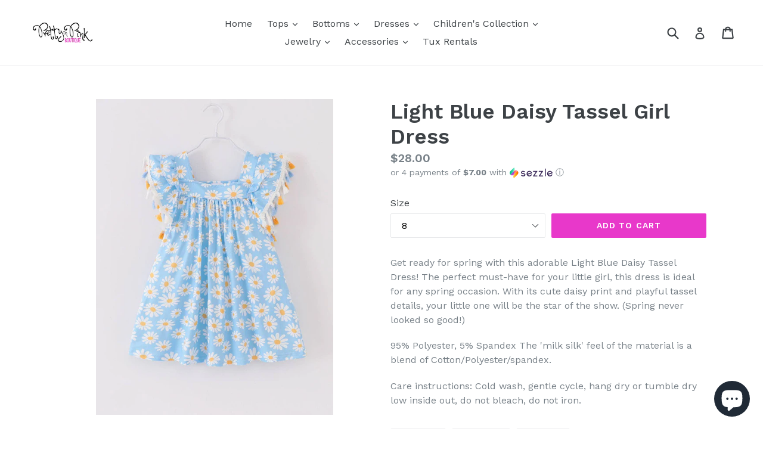

--- FILE ---
content_type: text/html; charset=utf-8
request_url: https://shoppipboutique.com/products/littleoneusa-blue-daisy-tassel-girl-dress-7y
body_size: 27131
content:
<!doctype html>
<!--[if IE 9]> <html class="ie9 no-js" lang="en"> <![endif]-->
<!--[if (gt IE 9)|!(IE)]><!--> <html class="no-js" lang="en"> <!--<![endif]-->
<head>
  <meta charset="utf-8">
  <meta http-equiv="X-UA-Compatible" content="IE=edge,chrome=1">
  <meta name="viewport" content="width=device-width,initial-scale=1">
  <meta name="theme-color" content="#e838ca">
  <link rel="canonical" href="https://shoppipboutique.com/products/littleoneusa-blue-daisy-tassel-girl-dress-7y">

  

  
  <title>
    Light Blue Daisy Tassel Girl Dress
    
    
    
      &ndash; Pretty In Pink Boutique, LLC
    
  </title>

  
    <meta name="description" content="Get ready for spring with this adorable Light Blue Daisy Tassel Dress! The perfect must-have for your little girl, this dress is ideal for any spring occasion. With its cute daisy print and playful tassel details, your little one will be the star of the show. (Spring never looked so good!) 95% Polyester, 5% Spandex The">
  

  <!-- /snippets/social-meta-tags.liquid -->
<meta property="og:site_name" content="Pretty In Pink Boutique, LLC">
<meta property="og:url" content="https://shoppipboutique.com/products/littleoneusa-blue-daisy-tassel-girl-dress-7y">
<meta property="og:title" content="Light Blue Daisy Tassel Girl Dress">
<meta property="og:type" content="product">
<meta property="og:description" content="Get ready for spring with this adorable Light Blue Daisy Tassel Dress! The perfect must-have for your little girl, this dress is ideal for any spring occasion. With its cute daisy print and playful tassel details, your little one will be the star of the show. (Spring never looked so good!) 95% Polyester, 5% Spandex The"><meta property="og:price:amount" content="28.00">
  <meta property="og:price:currency" content="USD"><meta property="og:image" content="http://shoppipboutique.com/cdn/shop/products/efdc633003c59bd1739ce27096a0be31606f3eb3c517f26d4fb5ede7b3b9bf82_1024x1024.jpg?v=1706036069"><meta property="og:image" content="http://shoppipboutique.com/cdn/shop/files/da359548f4fd148d1109ddca9e4da82fd4ddfadb9a6c1ad3912ce698ccfacc02_1024x1024.jpg?v=1706036071"><meta property="og:image" content="http://shoppipboutique.com/cdn/shop/files/6830f40280a6662a7c6ad8d7bfc21043bfbf7a9ced6329109fa1e2ed8c6606f9_1024x1024.jpg?v=1706036072">
<meta property="og:image:secure_url" content="https://shoppipboutique.com/cdn/shop/products/efdc633003c59bd1739ce27096a0be31606f3eb3c517f26d4fb5ede7b3b9bf82_1024x1024.jpg?v=1706036069"><meta property="og:image:secure_url" content="https://shoppipboutique.com/cdn/shop/files/da359548f4fd148d1109ddca9e4da82fd4ddfadb9a6c1ad3912ce698ccfacc02_1024x1024.jpg?v=1706036071"><meta property="og:image:secure_url" content="https://shoppipboutique.com/cdn/shop/files/6830f40280a6662a7c6ad8d7bfc21043bfbf7a9ced6329109fa1e2ed8c6606f9_1024x1024.jpg?v=1706036072">

<meta name="twitter:site" content="@">
<meta name="twitter:card" content="summary_large_image">
<meta name="twitter:title" content="Light Blue Daisy Tassel Girl Dress">
<meta name="twitter:description" content="Get ready for spring with this adorable Light Blue Daisy Tassel Dress! The perfect must-have for your little girl, this dress is ideal for any spring occasion. With its cute daisy print and playful tassel details, your little one will be the star of the show. (Spring never looked so good!) 95% Polyester, 5% Spandex The">


  <link href="//shoppipboutique.com/cdn/shop/t/1/assets/theme.scss.css?v=117064443926808189091703152254" rel="stylesheet" type="text/css" media="all" />
  

  <link href="//fonts.googleapis.com/css?family=Work+Sans:400,700" rel="stylesheet" type="text/css" media="all" />


  

    <link href="//fonts.googleapis.com/css?family=Work+Sans:600" rel="stylesheet" type="text/css" media="all" />
  



  <script>
    var theme = {
      strings: {
        addToCart: "Add to cart",
        soldOut: "Sold out",
        unavailable: "Unavailable",
        showMore: "Show More",
        showLess: "Show Less",
        addressError: "Error looking up that address",
        addressNoResults: "No results for that address",
        addressQueryLimit: "You have exceeded the Google API usage limit. Consider upgrading to a \u003ca href=\"https:\/\/developers.google.com\/maps\/premium\/usage-limits\"\u003ePremium Plan\u003c\/a\u003e.",
        authError: "There was a problem authenticating your Google Maps account."
      },
      moneyFormat: "${{amount}}"
    }

    document.documentElement.className = document.documentElement.className.replace('no-js', 'js');
  </script>

  <!--[if (lte IE 9) ]><script src="//shoppipboutique.com/cdn/shop/t/1/assets/match-media.min.js?v=22265819453975888031506306876" type="text/javascript"></script><![endif]-->

  

  <!--[if (gt IE 9)|!(IE)]><!--><script src="//shoppipboutique.com/cdn/shop/t/1/assets/lazysizes.js?v=68441465964607740661506306876" async="async"></script><!--<![endif]-->
  <!--[if lte IE 9]><script src="//shoppipboutique.com/cdn/shop/t/1/assets/lazysizes.min.js?v=500"></script><![endif]-->

  <!--[if (gt IE 9)|!(IE)]><!--><script src="//shoppipboutique.com/cdn/shop/t/1/assets/vendor.js?v=136118274122071307521506306877" defer="defer"></script><!--<![endif]-->
  <!--[if lte IE 9]><script src="//shoppipboutique.com/cdn/shop/t/1/assets/vendor.js?v=136118274122071307521506306877"></script><![endif]-->

  <!--[if (gt IE 9)|!(IE)]><!--><script src="//shoppipboutique.com/cdn/shop/t/1/assets/theme.js?v=105168736828464233611506306876" defer="defer"></script><!--<![endif]-->
  <!--[if lte IE 9]><script src="//shoppipboutique.com/cdn/shop/t/1/assets/theme.js?v=105168736828464233611506306876"></script><![endif]-->

  <script>window.performance && window.performance.mark && window.performance.mark('shopify.content_for_header.start');</script><meta id="shopify-digital-wallet" name="shopify-digital-wallet" content="/23920793/digital_wallets/dialog">
<meta name="shopify-checkout-api-token" content="e2278ae23c9a503f936684847becfda7">
<meta id="in-context-paypal-metadata" data-shop-id="23920793" data-venmo-supported="false" data-environment="production" data-locale="en_US" data-paypal-v4="true" data-currency="USD">
<link rel="alternate" type="application/json+oembed" href="https://shoppipboutique.com/products/littleoneusa-blue-daisy-tassel-girl-dress-7y.oembed">
<script async="async" src="/checkouts/internal/preloads.js?locale=en-US"></script>
<link rel="preconnect" href="https://shop.app" crossorigin="anonymous">
<script async="async" src="https://shop.app/checkouts/internal/preloads.js?locale=en-US&shop_id=23920793" crossorigin="anonymous"></script>
<script id="apple-pay-shop-capabilities" type="application/json">{"shopId":23920793,"countryCode":"US","currencyCode":"USD","merchantCapabilities":["supports3DS"],"merchantId":"gid:\/\/shopify\/Shop\/23920793","merchantName":"Pretty In Pink Boutique, LLC","requiredBillingContactFields":["postalAddress","email"],"requiredShippingContactFields":["postalAddress","email"],"shippingType":"shipping","supportedNetworks":["visa","masterCard","amex","discover","elo","jcb"],"total":{"type":"pending","label":"Pretty In Pink Boutique, LLC","amount":"1.00"},"shopifyPaymentsEnabled":true,"supportsSubscriptions":true}</script>
<script id="shopify-features" type="application/json">{"accessToken":"e2278ae23c9a503f936684847becfda7","betas":["rich-media-storefront-analytics"],"domain":"shoppipboutique.com","predictiveSearch":true,"shopId":23920793,"locale":"en"}</script>
<script>var Shopify = Shopify || {};
Shopify.shop = "pretty-in-pink-boutique-llc.myshopify.com";
Shopify.locale = "en";
Shopify.currency = {"active":"USD","rate":"1.0"};
Shopify.country = "US";
Shopify.theme = {"name":"debut","id":3439722519,"schema_name":"Debut","schema_version":"1.6.4","theme_store_id":796,"role":"main"};
Shopify.theme.handle = "null";
Shopify.theme.style = {"id":null,"handle":null};
Shopify.cdnHost = "shoppipboutique.com/cdn";
Shopify.routes = Shopify.routes || {};
Shopify.routes.root = "/";</script>
<script type="module">!function(o){(o.Shopify=o.Shopify||{}).modules=!0}(window);</script>
<script>!function(o){function n(){var o=[];function n(){o.push(Array.prototype.slice.apply(arguments))}return n.q=o,n}var t=o.Shopify=o.Shopify||{};t.loadFeatures=n(),t.autoloadFeatures=n()}(window);</script>
<script>
  window.ShopifyPay = window.ShopifyPay || {};
  window.ShopifyPay.apiHost = "shop.app\/pay";
  window.ShopifyPay.redirectState = null;
</script>
<script id="shop-js-analytics" type="application/json">{"pageType":"product"}</script>
<script defer="defer" async type="module" src="//shoppipboutique.com/cdn/shopifycloud/shop-js/modules/v2/client.init-shop-cart-sync_C5BV16lS.en.esm.js"></script>
<script defer="defer" async type="module" src="//shoppipboutique.com/cdn/shopifycloud/shop-js/modules/v2/chunk.common_CygWptCX.esm.js"></script>
<script type="module">
  await import("//shoppipboutique.com/cdn/shopifycloud/shop-js/modules/v2/client.init-shop-cart-sync_C5BV16lS.en.esm.js");
await import("//shoppipboutique.com/cdn/shopifycloud/shop-js/modules/v2/chunk.common_CygWptCX.esm.js");

  window.Shopify.SignInWithShop?.initShopCartSync?.({"fedCMEnabled":true,"windoidEnabled":true});

</script>
<script>
  window.Shopify = window.Shopify || {};
  if (!window.Shopify.featureAssets) window.Shopify.featureAssets = {};
  window.Shopify.featureAssets['shop-js'] = {"shop-cart-sync":["modules/v2/client.shop-cart-sync_ZFArdW7E.en.esm.js","modules/v2/chunk.common_CygWptCX.esm.js"],"init-fed-cm":["modules/v2/client.init-fed-cm_CmiC4vf6.en.esm.js","modules/v2/chunk.common_CygWptCX.esm.js"],"shop-button":["modules/v2/client.shop-button_tlx5R9nI.en.esm.js","modules/v2/chunk.common_CygWptCX.esm.js"],"shop-cash-offers":["modules/v2/client.shop-cash-offers_DOA2yAJr.en.esm.js","modules/v2/chunk.common_CygWptCX.esm.js","modules/v2/chunk.modal_D71HUcav.esm.js"],"init-windoid":["modules/v2/client.init-windoid_sURxWdc1.en.esm.js","modules/v2/chunk.common_CygWptCX.esm.js"],"shop-toast-manager":["modules/v2/client.shop-toast-manager_ClPi3nE9.en.esm.js","modules/v2/chunk.common_CygWptCX.esm.js"],"init-shop-email-lookup-coordinator":["modules/v2/client.init-shop-email-lookup-coordinator_B8hsDcYM.en.esm.js","modules/v2/chunk.common_CygWptCX.esm.js"],"init-shop-cart-sync":["modules/v2/client.init-shop-cart-sync_C5BV16lS.en.esm.js","modules/v2/chunk.common_CygWptCX.esm.js"],"avatar":["modules/v2/client.avatar_BTnouDA3.en.esm.js"],"pay-button":["modules/v2/client.pay-button_FdsNuTd3.en.esm.js","modules/v2/chunk.common_CygWptCX.esm.js"],"init-customer-accounts":["modules/v2/client.init-customer-accounts_DxDtT_ad.en.esm.js","modules/v2/client.shop-login-button_C5VAVYt1.en.esm.js","modules/v2/chunk.common_CygWptCX.esm.js","modules/v2/chunk.modal_D71HUcav.esm.js"],"init-shop-for-new-customer-accounts":["modules/v2/client.init-shop-for-new-customer-accounts_ChsxoAhi.en.esm.js","modules/v2/client.shop-login-button_C5VAVYt1.en.esm.js","modules/v2/chunk.common_CygWptCX.esm.js","modules/v2/chunk.modal_D71HUcav.esm.js"],"shop-login-button":["modules/v2/client.shop-login-button_C5VAVYt1.en.esm.js","modules/v2/chunk.common_CygWptCX.esm.js","modules/v2/chunk.modal_D71HUcav.esm.js"],"init-customer-accounts-sign-up":["modules/v2/client.init-customer-accounts-sign-up_CPSyQ0Tj.en.esm.js","modules/v2/client.shop-login-button_C5VAVYt1.en.esm.js","modules/v2/chunk.common_CygWptCX.esm.js","modules/v2/chunk.modal_D71HUcav.esm.js"],"shop-follow-button":["modules/v2/client.shop-follow-button_Cva4Ekp9.en.esm.js","modules/v2/chunk.common_CygWptCX.esm.js","modules/v2/chunk.modal_D71HUcav.esm.js"],"checkout-modal":["modules/v2/client.checkout-modal_BPM8l0SH.en.esm.js","modules/v2/chunk.common_CygWptCX.esm.js","modules/v2/chunk.modal_D71HUcav.esm.js"],"lead-capture":["modules/v2/client.lead-capture_Bi8yE_yS.en.esm.js","modules/v2/chunk.common_CygWptCX.esm.js","modules/v2/chunk.modal_D71HUcav.esm.js"],"shop-login":["modules/v2/client.shop-login_D6lNrXab.en.esm.js","modules/v2/chunk.common_CygWptCX.esm.js","modules/v2/chunk.modal_D71HUcav.esm.js"],"payment-terms":["modules/v2/client.payment-terms_CZxnsJam.en.esm.js","modules/v2/chunk.common_CygWptCX.esm.js","modules/v2/chunk.modal_D71HUcav.esm.js"]};
</script>
<script>(function() {
  var isLoaded = false;
  function asyncLoad() {
    if (isLoaded) return;
    isLoaded = true;
    var urls = ["\/\/cdn.shopify.com\/proxy\/a7901ce0f23eb3993f9999328c8c099d85839d9ec85498d17592d2d5296e0bb6\/forms-akamai.smsbump.com\/634295\/form_194617.js?ver=1749567709\u0026shop=pretty-in-pink-boutique-llc.myshopify.com\u0026sp-cache-control=cHVibGljLCBtYXgtYWdlPTkwMA","\/\/cdn.shopify.com\/proxy\/bac85dec6787e2de9947f210fa22adaffcd03fdeb163c31011b96c903bc3cba6\/forms-akamai.smsbump.com\/634295\/form_237758.js?ver=1715809974\u0026shop=pretty-in-pink-boutique-llc.myshopify.com\u0026sp-cache-control=cHVibGljLCBtYXgtYWdlPTkwMA","https:\/\/aiodstag.cirkleinc.com\/?shop=pretty-in-pink-boutique-llc.myshopify.com","https:\/\/cdn.sesami.co\/shopify.js?shop=pretty-in-pink-boutique-llc.myshopify.com","https:\/\/static.engagemessage.com\/forms\/js\/shopify.js?shop=pretty-in-pink-boutique-llc.myshopify.com"];
    for (var i = 0; i < urls.length; i++) {
      var s = document.createElement('script');
      s.type = 'text/javascript';
      s.async = true;
      s.src = urls[i];
      var x = document.getElementsByTagName('script')[0];
      x.parentNode.insertBefore(s, x);
    }
  };
  if(window.attachEvent) {
    window.attachEvent('onload', asyncLoad);
  } else {
    window.addEventListener('load', asyncLoad, false);
  }
})();</script>
<script id="__st">var __st={"a":23920793,"offset":-18000,"reqid":"b73f8e8d-4524-4e94-be96-a5bb97363aa8-1768726885","pageurl":"shoppipboutique.com\/products\/littleoneusa-blue-daisy-tassel-girl-dress-7y","u":"e183c7f7ba41","p":"product","rtyp":"product","rid":8146031313132};</script>
<script>window.ShopifyPaypalV4VisibilityTracking = true;</script>
<script id="captcha-bootstrap">!function(){'use strict';const t='contact',e='account',n='new_comment',o=[[t,t],['blogs',n],['comments',n],[t,'customer']],c=[[e,'customer_login'],[e,'guest_login'],[e,'recover_customer_password'],[e,'create_customer']],r=t=>t.map((([t,e])=>`form[action*='/${t}']:not([data-nocaptcha='true']) input[name='form_type'][value='${e}']`)).join(','),a=t=>()=>t?[...document.querySelectorAll(t)].map((t=>t.form)):[];function s(){const t=[...o],e=r(t);return a(e)}const i='password',u='form_key',d=['recaptcha-v3-token','g-recaptcha-response','h-captcha-response',i],f=()=>{try{return window.sessionStorage}catch{return}},m='__shopify_v',_=t=>t.elements[u];function p(t,e,n=!1){try{const o=window.sessionStorage,c=JSON.parse(o.getItem(e)),{data:r}=function(t){const{data:e,action:n}=t;return t[m]||n?{data:e,action:n}:{data:t,action:n}}(c);for(const[e,n]of Object.entries(r))t.elements[e]&&(t.elements[e].value=n);n&&o.removeItem(e)}catch(o){console.error('form repopulation failed',{error:o})}}const l='form_type',E='cptcha';function T(t){t.dataset[E]=!0}const w=window,h=w.document,L='Shopify',v='ce_forms',y='captcha';let A=!1;((t,e)=>{const n=(g='f06e6c50-85a8-45c8-87d0-21a2b65856fe',I='https://cdn.shopify.com/shopifycloud/storefront-forms-hcaptcha/ce_storefront_forms_captcha_hcaptcha.v1.5.2.iife.js',D={infoText:'Protected by hCaptcha',privacyText:'Privacy',termsText:'Terms'},(t,e,n)=>{const o=w[L][v],c=o.bindForm;if(c)return c(t,g,e,D).then(n);var r;o.q.push([[t,g,e,D],n]),r=I,A||(h.body.append(Object.assign(h.createElement('script'),{id:'captcha-provider',async:!0,src:r})),A=!0)});var g,I,D;w[L]=w[L]||{},w[L][v]=w[L][v]||{},w[L][v].q=[],w[L][y]=w[L][y]||{},w[L][y].protect=function(t,e){n(t,void 0,e),T(t)},Object.freeze(w[L][y]),function(t,e,n,w,h,L){const[v,y,A,g]=function(t,e,n){const i=e?o:[],u=t?c:[],d=[...i,...u],f=r(d),m=r(i),_=r(d.filter((([t,e])=>n.includes(e))));return[a(f),a(m),a(_),s()]}(w,h,L),I=t=>{const e=t.target;return e instanceof HTMLFormElement?e:e&&e.form},D=t=>v().includes(t);t.addEventListener('submit',(t=>{const e=I(t);if(!e)return;const n=D(e)&&!e.dataset.hcaptchaBound&&!e.dataset.recaptchaBound,o=_(e),c=g().includes(e)&&(!o||!o.value);(n||c)&&t.preventDefault(),c&&!n&&(function(t){try{if(!f())return;!function(t){const e=f();if(!e)return;const n=_(t);if(!n)return;const o=n.value;o&&e.removeItem(o)}(t);const e=Array.from(Array(32),(()=>Math.random().toString(36)[2])).join('');!function(t,e){_(t)||t.append(Object.assign(document.createElement('input'),{type:'hidden',name:u})),t.elements[u].value=e}(t,e),function(t,e){const n=f();if(!n)return;const o=[...t.querySelectorAll(`input[type='${i}']`)].map((({name:t})=>t)),c=[...d,...o],r={};for(const[a,s]of new FormData(t).entries())c.includes(a)||(r[a]=s);n.setItem(e,JSON.stringify({[m]:1,action:t.action,data:r}))}(t,e)}catch(e){console.error('failed to persist form',e)}}(e),e.submit())}));const S=(t,e)=>{t&&!t.dataset[E]&&(n(t,e.some((e=>e===t))),T(t))};for(const o of['focusin','change'])t.addEventListener(o,(t=>{const e=I(t);D(e)&&S(e,y())}));const B=e.get('form_key'),M=e.get(l),P=B&&M;t.addEventListener('DOMContentLoaded',(()=>{const t=y();if(P)for(const e of t)e.elements[l].value===M&&p(e,B);[...new Set([...A(),...v().filter((t=>'true'===t.dataset.shopifyCaptcha))])].forEach((e=>S(e,t)))}))}(h,new URLSearchParams(w.location.search),n,t,e,['guest_login'])})(!0,!0)}();</script>
<script integrity="sha256-4kQ18oKyAcykRKYeNunJcIwy7WH5gtpwJnB7kiuLZ1E=" data-source-attribution="shopify.loadfeatures" defer="defer" src="//shoppipboutique.com/cdn/shopifycloud/storefront/assets/storefront/load_feature-a0a9edcb.js" crossorigin="anonymous"></script>
<script crossorigin="anonymous" defer="defer" src="//shoppipboutique.com/cdn/shopifycloud/storefront/assets/shopify_pay/storefront-65b4c6d7.js?v=20250812"></script>
<script data-source-attribution="shopify.dynamic_checkout.dynamic.init">var Shopify=Shopify||{};Shopify.PaymentButton=Shopify.PaymentButton||{isStorefrontPortableWallets:!0,init:function(){window.Shopify.PaymentButton.init=function(){};var t=document.createElement("script");t.src="https://shoppipboutique.com/cdn/shopifycloud/portable-wallets/latest/portable-wallets.en.js",t.type="module",document.head.appendChild(t)}};
</script>
<script data-source-attribution="shopify.dynamic_checkout.buyer_consent">
  function portableWalletsHideBuyerConsent(e){var t=document.getElementById("shopify-buyer-consent"),n=document.getElementById("shopify-subscription-policy-button");t&&n&&(t.classList.add("hidden"),t.setAttribute("aria-hidden","true"),n.removeEventListener("click",e))}function portableWalletsShowBuyerConsent(e){var t=document.getElementById("shopify-buyer-consent"),n=document.getElementById("shopify-subscription-policy-button");t&&n&&(t.classList.remove("hidden"),t.removeAttribute("aria-hidden"),n.addEventListener("click",e))}window.Shopify?.PaymentButton&&(window.Shopify.PaymentButton.hideBuyerConsent=portableWalletsHideBuyerConsent,window.Shopify.PaymentButton.showBuyerConsent=portableWalletsShowBuyerConsent);
</script>
<script data-source-attribution="shopify.dynamic_checkout.cart.bootstrap">document.addEventListener("DOMContentLoaded",(function(){function t(){return document.querySelector("shopify-accelerated-checkout-cart, shopify-accelerated-checkout")}if(t())Shopify.PaymentButton.init();else{new MutationObserver((function(e,n){t()&&(Shopify.PaymentButton.init(),n.disconnect())})).observe(document.body,{childList:!0,subtree:!0})}}));
</script>
<link id="shopify-accelerated-checkout-styles" rel="stylesheet" media="screen" href="https://shoppipboutique.com/cdn/shopifycloud/portable-wallets/latest/accelerated-checkout-backwards-compat.css" crossorigin="anonymous">
<style id="shopify-accelerated-checkout-cart">
        #shopify-buyer-consent {
  margin-top: 1em;
  display: inline-block;
  width: 100%;
}

#shopify-buyer-consent.hidden {
  display: none;
}

#shopify-subscription-policy-button {
  background: none;
  border: none;
  padding: 0;
  text-decoration: underline;
  font-size: inherit;
  cursor: pointer;
}

#shopify-subscription-policy-button::before {
  box-shadow: none;
}

      </style>

<script>window.performance && window.performance.mark && window.performance.mark('shopify.content_for_header.end');</script>
<script src="https://cdn.shopify.com/extensions/7bc9bb47-adfa-4267-963e-cadee5096caf/inbox-1252/assets/inbox-chat-loader.js" type="text/javascript" defer="defer"></script>
<link href="https://monorail-edge.shopifysvc.com" rel="dns-prefetch">
<script>(function(){if ("sendBeacon" in navigator && "performance" in window) {try {var session_token_from_headers = performance.getEntriesByType('navigation')[0].serverTiming.find(x => x.name == '_s').description;} catch {var session_token_from_headers = undefined;}var session_cookie_matches = document.cookie.match(/_shopify_s=([^;]*)/);var session_token_from_cookie = session_cookie_matches && session_cookie_matches.length === 2 ? session_cookie_matches[1] : "";var session_token = session_token_from_headers || session_token_from_cookie || "";function handle_abandonment_event(e) {var entries = performance.getEntries().filter(function(entry) {return /monorail-edge.shopifysvc.com/.test(entry.name);});if (!window.abandonment_tracked && entries.length === 0) {window.abandonment_tracked = true;var currentMs = Date.now();var navigation_start = performance.timing.navigationStart;var payload = {shop_id: 23920793,url: window.location.href,navigation_start,duration: currentMs - navigation_start,session_token,page_type: "product"};window.navigator.sendBeacon("https://monorail-edge.shopifysvc.com/v1/produce", JSON.stringify({schema_id: "online_store_buyer_site_abandonment/1.1",payload: payload,metadata: {event_created_at_ms: currentMs,event_sent_at_ms: currentMs}}));}}window.addEventListener('pagehide', handle_abandonment_event);}}());</script>
<script id="web-pixels-manager-setup">(function e(e,d,r,n,o){if(void 0===o&&(o={}),!Boolean(null===(a=null===(i=window.Shopify)||void 0===i?void 0:i.analytics)||void 0===a?void 0:a.replayQueue)){var i,a;window.Shopify=window.Shopify||{};var t=window.Shopify;t.analytics=t.analytics||{};var s=t.analytics;s.replayQueue=[],s.publish=function(e,d,r){return s.replayQueue.push([e,d,r]),!0};try{self.performance.mark("wpm:start")}catch(e){}var l=function(){var e={modern:/Edge?\/(1{2}[4-9]|1[2-9]\d|[2-9]\d{2}|\d{4,})\.\d+(\.\d+|)|Firefox\/(1{2}[4-9]|1[2-9]\d|[2-9]\d{2}|\d{4,})\.\d+(\.\d+|)|Chrom(ium|e)\/(9{2}|\d{3,})\.\d+(\.\d+|)|(Maci|X1{2}).+ Version\/(15\.\d+|(1[6-9]|[2-9]\d|\d{3,})\.\d+)([,.]\d+|)( \(\w+\)|)( Mobile\/\w+|) Safari\/|Chrome.+OPR\/(9{2}|\d{3,})\.\d+\.\d+|(CPU[ +]OS|iPhone[ +]OS|CPU[ +]iPhone|CPU IPhone OS|CPU iPad OS)[ +]+(15[._]\d+|(1[6-9]|[2-9]\d|\d{3,})[._]\d+)([._]\d+|)|Android:?[ /-](13[3-9]|1[4-9]\d|[2-9]\d{2}|\d{4,})(\.\d+|)(\.\d+|)|Android.+Firefox\/(13[5-9]|1[4-9]\d|[2-9]\d{2}|\d{4,})\.\d+(\.\d+|)|Android.+Chrom(ium|e)\/(13[3-9]|1[4-9]\d|[2-9]\d{2}|\d{4,})\.\d+(\.\d+|)|SamsungBrowser\/([2-9]\d|\d{3,})\.\d+/,legacy:/Edge?\/(1[6-9]|[2-9]\d|\d{3,})\.\d+(\.\d+|)|Firefox\/(5[4-9]|[6-9]\d|\d{3,})\.\d+(\.\d+|)|Chrom(ium|e)\/(5[1-9]|[6-9]\d|\d{3,})\.\d+(\.\d+|)([\d.]+$|.*Safari\/(?![\d.]+ Edge\/[\d.]+$))|(Maci|X1{2}).+ Version\/(10\.\d+|(1[1-9]|[2-9]\d|\d{3,})\.\d+)([,.]\d+|)( \(\w+\)|)( Mobile\/\w+|) Safari\/|Chrome.+OPR\/(3[89]|[4-9]\d|\d{3,})\.\d+\.\d+|(CPU[ +]OS|iPhone[ +]OS|CPU[ +]iPhone|CPU IPhone OS|CPU iPad OS)[ +]+(10[._]\d+|(1[1-9]|[2-9]\d|\d{3,})[._]\d+)([._]\d+|)|Android:?[ /-](13[3-9]|1[4-9]\d|[2-9]\d{2}|\d{4,})(\.\d+|)(\.\d+|)|Mobile Safari.+OPR\/([89]\d|\d{3,})\.\d+\.\d+|Android.+Firefox\/(13[5-9]|1[4-9]\d|[2-9]\d{2}|\d{4,})\.\d+(\.\d+|)|Android.+Chrom(ium|e)\/(13[3-9]|1[4-9]\d|[2-9]\d{2}|\d{4,})\.\d+(\.\d+|)|Android.+(UC? ?Browser|UCWEB|U3)[ /]?(15\.([5-9]|\d{2,})|(1[6-9]|[2-9]\d|\d{3,})\.\d+)\.\d+|SamsungBrowser\/(5\.\d+|([6-9]|\d{2,})\.\d+)|Android.+MQ{2}Browser\/(14(\.(9|\d{2,})|)|(1[5-9]|[2-9]\d|\d{3,})(\.\d+|))(\.\d+|)|K[Aa][Ii]OS\/(3\.\d+|([4-9]|\d{2,})\.\d+)(\.\d+|)/},d=e.modern,r=e.legacy,n=navigator.userAgent;return n.match(d)?"modern":n.match(r)?"legacy":"unknown"}(),u="modern"===l?"modern":"legacy",c=(null!=n?n:{modern:"",legacy:""})[u],f=function(e){return[e.baseUrl,"/wpm","/b",e.hashVersion,"modern"===e.buildTarget?"m":"l",".js"].join("")}({baseUrl:d,hashVersion:r,buildTarget:u}),m=function(e){var d=e.version,r=e.bundleTarget,n=e.surface,o=e.pageUrl,i=e.monorailEndpoint;return{emit:function(e){var a=e.status,t=e.errorMsg,s=(new Date).getTime(),l=JSON.stringify({metadata:{event_sent_at_ms:s},events:[{schema_id:"web_pixels_manager_load/3.1",payload:{version:d,bundle_target:r,page_url:o,status:a,surface:n,error_msg:t},metadata:{event_created_at_ms:s}}]});if(!i)return console&&console.warn&&console.warn("[Web Pixels Manager] No Monorail endpoint provided, skipping logging."),!1;try{return self.navigator.sendBeacon.bind(self.navigator)(i,l)}catch(e){}var u=new XMLHttpRequest;try{return u.open("POST",i,!0),u.setRequestHeader("Content-Type","text/plain"),u.send(l),!0}catch(e){return console&&console.warn&&console.warn("[Web Pixels Manager] Got an unhandled error while logging to Monorail."),!1}}}}({version:r,bundleTarget:l,surface:e.surface,pageUrl:self.location.href,monorailEndpoint:e.monorailEndpoint});try{o.browserTarget=l,function(e){var d=e.src,r=e.async,n=void 0===r||r,o=e.onload,i=e.onerror,a=e.sri,t=e.scriptDataAttributes,s=void 0===t?{}:t,l=document.createElement("script"),u=document.querySelector("head"),c=document.querySelector("body");if(l.async=n,l.src=d,a&&(l.integrity=a,l.crossOrigin="anonymous"),s)for(var f in s)if(Object.prototype.hasOwnProperty.call(s,f))try{l.dataset[f]=s[f]}catch(e){}if(o&&l.addEventListener("load",o),i&&l.addEventListener("error",i),u)u.appendChild(l);else{if(!c)throw new Error("Did not find a head or body element to append the script");c.appendChild(l)}}({src:f,async:!0,onload:function(){if(!function(){var e,d;return Boolean(null===(d=null===(e=window.Shopify)||void 0===e?void 0:e.analytics)||void 0===d?void 0:d.initialized)}()){var d=window.webPixelsManager.init(e)||void 0;if(d){var r=window.Shopify.analytics;r.replayQueue.forEach((function(e){var r=e[0],n=e[1],o=e[2];d.publishCustomEvent(r,n,o)})),r.replayQueue=[],r.publish=d.publishCustomEvent,r.visitor=d.visitor,r.initialized=!0}}},onerror:function(){return m.emit({status:"failed",errorMsg:"".concat(f," has failed to load")})},sri:function(e){var d=/^sha384-[A-Za-z0-9+/=]+$/;return"string"==typeof e&&d.test(e)}(c)?c:"",scriptDataAttributes:o}),m.emit({status:"loading"})}catch(e){m.emit({status:"failed",errorMsg:(null==e?void 0:e.message)||"Unknown error"})}}})({shopId: 23920793,storefrontBaseUrl: "https://shoppipboutique.com",extensionsBaseUrl: "https://extensions.shopifycdn.com/cdn/shopifycloud/web-pixels-manager",monorailEndpoint: "https://monorail-edge.shopifysvc.com/unstable/produce_batch",surface: "storefront-renderer",enabledBetaFlags: ["2dca8a86"],webPixelsConfigList: [{"id":"1088979180","configuration":"{\"accountID\":\"23920793\"}","eventPayloadVersion":"v1","runtimeContext":"STRICT","scriptVersion":"363f6a33e52d88c41df81d232f6396cb","type":"APP","apiClientId":5480441,"privacyPurposes":["ANALYTICS","MARKETING","SALE_OF_DATA"],"dataSharingAdjustments":{"protectedCustomerApprovalScopes":["read_customer_address","read_customer_email","read_customer_name","read_customer_personal_data","read_customer_phone"]}},{"id":"228458732","configuration":"{\"pixel_id\":\"763725287300244\",\"pixel_type\":\"facebook_pixel\",\"metaapp_system_user_token\":\"-\"}","eventPayloadVersion":"v1","runtimeContext":"OPEN","scriptVersion":"ca16bc87fe92b6042fbaa3acc2fbdaa6","type":"APP","apiClientId":2329312,"privacyPurposes":["ANALYTICS","MARKETING","SALE_OF_DATA"],"dataSharingAdjustments":{"protectedCustomerApprovalScopes":["read_customer_address","read_customer_email","read_customer_name","read_customer_personal_data","read_customer_phone"]}},{"id":"shopify-app-pixel","configuration":"{}","eventPayloadVersion":"v1","runtimeContext":"STRICT","scriptVersion":"0450","apiClientId":"shopify-pixel","type":"APP","privacyPurposes":["ANALYTICS","MARKETING"]},{"id":"shopify-custom-pixel","eventPayloadVersion":"v1","runtimeContext":"LAX","scriptVersion":"0450","apiClientId":"shopify-pixel","type":"CUSTOM","privacyPurposes":["ANALYTICS","MARKETING"]}],isMerchantRequest: false,initData: {"shop":{"name":"Pretty In Pink Boutique, LLC","paymentSettings":{"currencyCode":"USD"},"myshopifyDomain":"pretty-in-pink-boutique-llc.myshopify.com","countryCode":"US","storefrontUrl":"https:\/\/shoppipboutique.com"},"customer":null,"cart":null,"checkout":null,"productVariants":[{"price":{"amount":28.0,"currencyCode":"USD"},"product":{"title":"Light Blue Daisy Tassel Girl Dress","vendor":"Pretty In Pink Boutique, LLC","id":"8146031313132","untranslatedTitle":"Light Blue Daisy Tassel Girl Dress","url":"\/products\/littleoneusa-blue-daisy-tassel-girl-dress-7y","type":"Dresses"},"id":"44355187310828","image":{"src":"\/\/shoppipboutique.com\/cdn\/shop\/products\/efdc633003c59bd1739ce27096a0be31606f3eb3c517f26d4fb5ede7b3b9bf82.jpg?v=1706036069"},"sku":"251723099","title":"7","untranslatedTitle":"7"},{"price":{"amount":28.0,"currencyCode":"USD"},"product":{"title":"Light Blue Daisy Tassel Girl Dress","vendor":"Pretty In Pink Boutique, LLC","id":"8146031313132","untranslatedTitle":"Light Blue Daisy Tassel Girl Dress","url":"\/products\/littleoneusa-blue-daisy-tassel-girl-dress-7y","type":"Dresses"},"id":"44355187343596","image":{"src":"\/\/shoppipboutique.com\/cdn\/shop\/products\/efdc633003c59bd1739ce27096a0be31606f3eb3c517f26d4fb5ede7b3b9bf82.jpg?v=1706036069"},"sku":"251723100","title":"8","untranslatedTitle":"8"}],"purchasingCompany":null},},"https://shoppipboutique.com/cdn","fcfee988w5aeb613cpc8e4bc33m6693e112",{"modern":"","legacy":""},{"shopId":"23920793","storefrontBaseUrl":"https:\/\/shoppipboutique.com","extensionBaseUrl":"https:\/\/extensions.shopifycdn.com\/cdn\/shopifycloud\/web-pixels-manager","surface":"storefront-renderer","enabledBetaFlags":"[\"2dca8a86\"]","isMerchantRequest":"false","hashVersion":"fcfee988w5aeb613cpc8e4bc33m6693e112","publish":"custom","events":"[[\"page_viewed\",{}],[\"product_viewed\",{\"productVariant\":{\"price\":{\"amount\":28.0,\"currencyCode\":\"USD\"},\"product\":{\"title\":\"Light Blue Daisy Tassel Girl Dress\",\"vendor\":\"Pretty In Pink Boutique, LLC\",\"id\":\"8146031313132\",\"untranslatedTitle\":\"Light Blue Daisy Tassel Girl Dress\",\"url\":\"\/products\/littleoneusa-blue-daisy-tassel-girl-dress-7y\",\"type\":\"Dresses\"},\"id\":\"44355187343596\",\"image\":{\"src\":\"\/\/shoppipboutique.com\/cdn\/shop\/products\/efdc633003c59bd1739ce27096a0be31606f3eb3c517f26d4fb5ede7b3b9bf82.jpg?v=1706036069\"},\"sku\":\"251723100\",\"title\":\"8\",\"untranslatedTitle\":\"8\"}}]]"});</script><script>
  window.ShopifyAnalytics = window.ShopifyAnalytics || {};
  window.ShopifyAnalytics.meta = window.ShopifyAnalytics.meta || {};
  window.ShopifyAnalytics.meta.currency = 'USD';
  var meta = {"product":{"id":8146031313132,"gid":"gid:\/\/shopify\/Product\/8146031313132","vendor":"Pretty In Pink Boutique, LLC","type":"Dresses","handle":"littleoneusa-blue-daisy-tassel-girl-dress-7y","variants":[{"id":44355187310828,"price":2800,"name":"Light Blue Daisy Tassel Girl Dress - 7","public_title":"7","sku":"251723099"},{"id":44355187343596,"price":2800,"name":"Light Blue Daisy Tassel Girl Dress - 8","public_title":"8","sku":"251723100"}],"remote":false},"page":{"pageType":"product","resourceType":"product","resourceId":8146031313132,"requestId":"b73f8e8d-4524-4e94-be96-a5bb97363aa8-1768726885"}};
  for (var attr in meta) {
    window.ShopifyAnalytics.meta[attr] = meta[attr];
  }
</script>
<script class="analytics">
  (function () {
    var customDocumentWrite = function(content) {
      var jquery = null;

      if (window.jQuery) {
        jquery = window.jQuery;
      } else if (window.Checkout && window.Checkout.$) {
        jquery = window.Checkout.$;
      }

      if (jquery) {
        jquery('body').append(content);
      }
    };

    var hasLoggedConversion = function(token) {
      if (token) {
        return document.cookie.indexOf('loggedConversion=' + token) !== -1;
      }
      return false;
    }

    var setCookieIfConversion = function(token) {
      if (token) {
        var twoMonthsFromNow = new Date(Date.now());
        twoMonthsFromNow.setMonth(twoMonthsFromNow.getMonth() + 2);

        document.cookie = 'loggedConversion=' + token + '; expires=' + twoMonthsFromNow;
      }
    }

    var trekkie = window.ShopifyAnalytics.lib = window.trekkie = window.trekkie || [];
    if (trekkie.integrations) {
      return;
    }
    trekkie.methods = [
      'identify',
      'page',
      'ready',
      'track',
      'trackForm',
      'trackLink'
    ];
    trekkie.factory = function(method) {
      return function() {
        var args = Array.prototype.slice.call(arguments);
        args.unshift(method);
        trekkie.push(args);
        return trekkie;
      };
    };
    for (var i = 0; i < trekkie.methods.length; i++) {
      var key = trekkie.methods[i];
      trekkie[key] = trekkie.factory(key);
    }
    trekkie.load = function(config) {
      trekkie.config = config || {};
      trekkie.config.initialDocumentCookie = document.cookie;
      var first = document.getElementsByTagName('script')[0];
      var script = document.createElement('script');
      script.type = 'text/javascript';
      script.onerror = function(e) {
        var scriptFallback = document.createElement('script');
        scriptFallback.type = 'text/javascript';
        scriptFallback.onerror = function(error) {
                var Monorail = {
      produce: function produce(monorailDomain, schemaId, payload) {
        var currentMs = new Date().getTime();
        var event = {
          schema_id: schemaId,
          payload: payload,
          metadata: {
            event_created_at_ms: currentMs,
            event_sent_at_ms: currentMs
          }
        };
        return Monorail.sendRequest("https://" + monorailDomain + "/v1/produce", JSON.stringify(event));
      },
      sendRequest: function sendRequest(endpointUrl, payload) {
        // Try the sendBeacon API
        if (window && window.navigator && typeof window.navigator.sendBeacon === 'function' && typeof window.Blob === 'function' && !Monorail.isIos12()) {
          var blobData = new window.Blob([payload], {
            type: 'text/plain'
          });

          if (window.navigator.sendBeacon(endpointUrl, blobData)) {
            return true;
          } // sendBeacon was not successful

        } // XHR beacon

        var xhr = new XMLHttpRequest();

        try {
          xhr.open('POST', endpointUrl);
          xhr.setRequestHeader('Content-Type', 'text/plain');
          xhr.send(payload);
        } catch (e) {
          console.log(e);
        }

        return false;
      },
      isIos12: function isIos12() {
        return window.navigator.userAgent.lastIndexOf('iPhone; CPU iPhone OS 12_') !== -1 || window.navigator.userAgent.lastIndexOf('iPad; CPU OS 12_') !== -1;
      }
    };
    Monorail.produce('monorail-edge.shopifysvc.com',
      'trekkie_storefront_load_errors/1.1',
      {shop_id: 23920793,
      theme_id: 3439722519,
      app_name: "storefront",
      context_url: window.location.href,
      source_url: "//shoppipboutique.com/cdn/s/trekkie.storefront.cd680fe47e6c39ca5d5df5f0a32d569bc48c0f27.min.js"});

        };
        scriptFallback.async = true;
        scriptFallback.src = '//shoppipboutique.com/cdn/s/trekkie.storefront.cd680fe47e6c39ca5d5df5f0a32d569bc48c0f27.min.js';
        first.parentNode.insertBefore(scriptFallback, first);
      };
      script.async = true;
      script.src = '//shoppipboutique.com/cdn/s/trekkie.storefront.cd680fe47e6c39ca5d5df5f0a32d569bc48c0f27.min.js';
      first.parentNode.insertBefore(script, first);
    };
    trekkie.load(
      {"Trekkie":{"appName":"storefront","development":false,"defaultAttributes":{"shopId":23920793,"isMerchantRequest":null,"themeId":3439722519,"themeCityHash":"15924296609428533347","contentLanguage":"en","currency":"USD","eventMetadataId":"2229887d-c64c-4fdc-b04d-b5e905e3c2c2"},"isServerSideCookieWritingEnabled":true,"monorailRegion":"shop_domain","enabledBetaFlags":["65f19447"]},"Session Attribution":{},"S2S":{"facebookCapiEnabled":false,"source":"trekkie-storefront-renderer","apiClientId":580111}}
    );

    var loaded = false;
    trekkie.ready(function() {
      if (loaded) return;
      loaded = true;

      window.ShopifyAnalytics.lib = window.trekkie;

      var originalDocumentWrite = document.write;
      document.write = customDocumentWrite;
      try { window.ShopifyAnalytics.merchantGoogleAnalytics.call(this); } catch(error) {};
      document.write = originalDocumentWrite;

      window.ShopifyAnalytics.lib.page(null,{"pageType":"product","resourceType":"product","resourceId":8146031313132,"requestId":"b73f8e8d-4524-4e94-be96-a5bb97363aa8-1768726885","shopifyEmitted":true});

      var match = window.location.pathname.match(/checkouts\/(.+)\/(thank_you|post_purchase)/)
      var token = match? match[1]: undefined;
      if (!hasLoggedConversion(token)) {
        setCookieIfConversion(token);
        window.ShopifyAnalytics.lib.track("Viewed Product",{"currency":"USD","variantId":44355187310828,"productId":8146031313132,"productGid":"gid:\/\/shopify\/Product\/8146031313132","name":"Light Blue Daisy Tassel Girl Dress - 7","price":"28.00","sku":"251723099","brand":"Pretty In Pink Boutique, LLC","variant":"7","category":"Dresses","nonInteraction":true,"remote":false},undefined,undefined,{"shopifyEmitted":true});
      window.ShopifyAnalytics.lib.track("monorail:\/\/trekkie_storefront_viewed_product\/1.1",{"currency":"USD","variantId":44355187310828,"productId":8146031313132,"productGid":"gid:\/\/shopify\/Product\/8146031313132","name":"Light Blue Daisy Tassel Girl Dress - 7","price":"28.00","sku":"251723099","brand":"Pretty In Pink Boutique, LLC","variant":"7","category":"Dresses","nonInteraction":true,"remote":false,"referer":"https:\/\/shoppipboutique.com\/products\/littleoneusa-blue-daisy-tassel-girl-dress-7y"});
      }
    });


        var eventsListenerScript = document.createElement('script');
        eventsListenerScript.async = true;
        eventsListenerScript.src = "//shoppipboutique.com/cdn/shopifycloud/storefront/assets/shop_events_listener-3da45d37.js";
        document.getElementsByTagName('head')[0].appendChild(eventsListenerScript);

})();</script>
<script
  defer
  src="https://shoppipboutique.com/cdn/shopifycloud/perf-kit/shopify-perf-kit-3.0.4.min.js"
  data-application="storefront-renderer"
  data-shop-id="23920793"
  data-render-region="gcp-us-central1"
  data-page-type="product"
  data-theme-instance-id="3439722519"
  data-theme-name="Debut"
  data-theme-version="1.6.4"
  data-monorail-region="shop_domain"
  data-resource-timing-sampling-rate="10"
  data-shs="true"
  data-shs-beacon="true"
  data-shs-export-with-fetch="true"
  data-shs-logs-sample-rate="1"
  data-shs-beacon-endpoint="https://shoppipboutique.com/api/collect"
></script>
</head>

<body class="template-product">

  <a class="in-page-link visually-hidden skip-link" href="#MainContent">Skip to content</a>

  <div id="SearchDrawer" class="search-bar drawer drawer--top">
    <div class="search-bar__table">
      <div class="search-bar__table-cell search-bar__form-wrapper">
        <form class="search search-bar__form" action="/search" method="get" role="search">
          <button class="search-bar__submit search__submit btn--link" type="submit">
            <svg aria-hidden="true" focusable="false" role="presentation" class="icon icon-search" viewBox="0 0 37 40"><path d="M35.6 36l-9.8-9.8c4.1-5.4 3.6-13.2-1.3-18.1-5.4-5.4-14.2-5.4-19.7 0-5.4 5.4-5.4 14.2 0 19.7 2.6 2.6 6.1 4.1 9.8 4.1 3 0 5.9-1 8.3-2.8l9.8 9.8c.4.4.9.6 1.4.6s1-.2 1.4-.6c.9-.9.9-2.1.1-2.9zm-20.9-8.2c-2.6 0-5.1-1-7-2.9-3.9-3.9-3.9-10.1 0-14C9.6 9 12.2 8 14.7 8s5.1 1 7 2.9c3.9 3.9 3.9 10.1 0 14-1.9 1.9-4.4 2.9-7 2.9z"/></svg>
            <span class="icon__fallback-text">Submit</span>
          </button>
          <input class="search__input search-bar__input" type="search" name="q" value="" placeholder="Search" aria-label="Search">
        </form>
      </div>
      <div class="search-bar__table-cell text-right">
        <button type="button" class="btn--link search-bar__close js-drawer-close">
          <svg aria-hidden="true" focusable="false" role="presentation" class="icon icon-close" viewBox="0 0 37 40"><path d="M21.3 23l11-11c.8-.8.8-2 0-2.8-.8-.8-2-.8-2.8 0l-11 11-11-11c-.8-.8-2-.8-2.8 0-.8.8-.8 2 0 2.8l11 11-11 11c-.8.8-.8 2 0 2.8.4.4.9.6 1.4.6s1-.2 1.4-.6l11-11 11 11c.4.4.9.6 1.4.6s1-.2 1.4-.6c.8-.8.8-2 0-2.8l-11-11z"/></svg>
          <span class="icon__fallback-text">Close search</span>
        </button>
      </div>
    </div>
  </div>

  <div id="shopify-section-header" class="shopify-section">
  <style>
    .notification-bar {
      background-color: #a8779c;
    }

    .notification-bar__message {
      color: #ffffff;
    }

    
      .site-header__logo-image {
        max-width: 100px;
      }
    

    
      .site-header__logo-image {
        margin: 0;
      }
    
  </style>


<div data-section-id="header" data-section-type="header-section">
  <nav class="mobile-nav-wrapper medium-up--hide" role="navigation">
    <ul id="MobileNav" class="mobile-nav">
      
<li class="mobile-nav__item border-bottom">
          
            <a href="/" class="mobile-nav__link">
              Home
            </a>
          
        </li>
      
<li class="mobile-nav__item border-bottom">
          
            <button type="button" class="btn--link js-toggle-submenu mobile-nav__link" data-target="tops" data-level="1">
              Tops
              <div class="mobile-nav__icon">
                <svg aria-hidden="true" focusable="false" role="presentation" class="icon icon-chevron-right" viewBox="0 0 284.49 498.98"><defs><style>.cls-1{fill:#231f20}</style></defs><path class="cls-1" d="M223.18 628.49a35 35 0 0 1-24.75-59.75L388.17 379 198.43 189.26a35 35 0 0 1 49.5-49.5l214.49 214.49a35 35 0 0 1 0 49.5L247.93 618.24a34.89 34.89 0 0 1-24.75 10.25z" transform="translate(-188.18 -129.51)"/></svg>
                <span class="icon__fallback-text">expand</span>
              </div>
            </button>
            <ul class="mobile-nav__dropdown" data-parent="tops" data-level="2">
              <li class="mobile-nav__item border-bottom">
                <div class="mobile-nav__table">
                  <div class="mobile-nav__table-cell mobile-nav__return">
                    <button class="btn--link js-toggle-submenu mobile-nav__return-btn" type="button">
                      <svg aria-hidden="true" focusable="false" role="presentation" class="icon icon-chevron-left" viewBox="0 0 284.49 498.98"><defs><style>.cls-1{fill:#231f20}</style></defs><path class="cls-1" d="M437.67 129.51a35 35 0 0 1 24.75 59.75L272.67 379l189.75 189.74a35 35 0 1 1-49.5 49.5L198.43 403.75a35 35 0 0 1 0-49.5l214.49-214.49a34.89 34.89 0 0 1 24.75-10.25z" transform="translate(-188.18 -129.51)"/></svg>
                      <span class="icon__fallback-text">collapse</span>
                    </button>
                  </div>
                  <a href="/collections/tops" class="mobile-nav__sublist-link mobile-nav__sublist-header">
                    Tops
                  </a>
                </div>
              </li>

              
                

                <li class="mobile-nav__item border-bottom">
                  
                    <a href="/collections/tops/Spring%2FSummer" class="mobile-nav__sublist-link">
                      Spring/Summer
                    </a>
                  
                </li>
              
                

                <li class="mobile-nav__item border-bottom">
                  
                    <a href="/collections/tops/Fall%2FWinter" class="mobile-nav__sublist-link">
                      Fall/Winter
                    </a>
                  
                </li>
              
                

                <li class="mobile-nav__item border-bottom">
                  
                    <a href="/collections/tops/Sweaters" class="mobile-nav__sublist-link">
                      Sweaters
                    </a>
                  
                </li>
              
                

                <li class="mobile-nav__item border-bottom">
                  
                    <a href="/collections/tops/Outerwear" class="mobile-nav__sublist-link">
                      Outerwear
                    </a>
                  
                </li>
              
                

                <li class="mobile-nav__item border-bottom">
                  
                    <a href="/collections/tops/Plus" class="mobile-nav__sublist-link">
                      Plus
                    </a>
                  
                </li>
              
                

                <li class="mobile-nav__item">
                  
                    <a href="/collections/tops/Sale" class="mobile-nav__sublist-link">
                      Sale
                    </a>
                  
                </li>
              
            </ul>
          
        </li>
      
<li class="mobile-nav__item border-bottom">
          
            <button type="button" class="btn--link js-toggle-submenu mobile-nav__link" data-target="bottoms" data-level="1">
              Bottoms
              <div class="mobile-nav__icon">
                <svg aria-hidden="true" focusable="false" role="presentation" class="icon icon-chevron-right" viewBox="0 0 284.49 498.98"><defs><style>.cls-1{fill:#231f20}</style></defs><path class="cls-1" d="M223.18 628.49a35 35 0 0 1-24.75-59.75L388.17 379 198.43 189.26a35 35 0 0 1 49.5-49.5l214.49 214.49a35 35 0 0 1 0 49.5L247.93 618.24a34.89 34.89 0 0 1-24.75 10.25z" transform="translate(-188.18 -129.51)"/></svg>
                <span class="icon__fallback-text">expand</span>
              </div>
            </button>
            <ul class="mobile-nav__dropdown" data-parent="bottoms" data-level="2">
              <li class="mobile-nav__item border-bottom">
                <div class="mobile-nav__table">
                  <div class="mobile-nav__table-cell mobile-nav__return">
                    <button class="btn--link js-toggle-submenu mobile-nav__return-btn" type="button">
                      <svg aria-hidden="true" focusable="false" role="presentation" class="icon icon-chevron-left" viewBox="0 0 284.49 498.98"><defs><style>.cls-1{fill:#231f20}</style></defs><path class="cls-1" d="M437.67 129.51a35 35 0 0 1 24.75 59.75L272.67 379l189.75 189.74a35 35 0 1 1-49.5 49.5L198.43 403.75a35 35 0 0 1 0-49.5l214.49-214.49a34.89 34.89 0 0 1 24.75-10.25z" transform="translate(-188.18 -129.51)"/></svg>
                      <span class="icon__fallback-text">collapse</span>
                    </button>
                  </div>
                  <a href="/collections/bottoms" class="mobile-nav__sublist-link mobile-nav__sublist-header">
                    Bottoms
                  </a>
                </div>
              </li>

              
                

                <li class="mobile-nav__item border-bottom">
                  
                    <a href="/collections/bottoms/Jumpsuits" class="mobile-nav__sublist-link">
                      Jumpsuits
                    </a>
                  
                </li>
              
                

                <li class="mobile-nav__item border-bottom">
                  
                    <a href="/collections/bottoms/Rompers" class="mobile-nav__sublist-link">
                      Rompers
                    </a>
                  
                </li>
              
                

                <li class="mobile-nav__item border-bottom">
                  
                    <a href="/collections/bottoms/Pants" class="mobile-nav__sublist-link">
                      Pants
                    </a>
                  
                </li>
              
                

                <li class="mobile-nav__item border-bottom">
                  
                    <a href="/collections/bottoms/Jeans" class="mobile-nav__sublist-link">
                      Jeans
                    </a>
                  
                </li>
              
                

                <li class="mobile-nav__item border-bottom">
                  
                    <a href="/collections/bottoms/Leggings" class="mobile-nav__sublist-link">
                      Leggings
                    </a>
                  
                </li>
              
                

                <li class="mobile-nav__item border-bottom">
                  
                    <a href="/collections/bottoms/Shorts" class="mobile-nav__sublist-link">
                      Shorts
                    </a>
                  
                </li>
              
                

                <li class="mobile-nav__item border-bottom">
                  
                    <a href="/collections/bottoms/Skirts" class="mobile-nav__sublist-link">
                      Skirts
                    </a>
                  
                </li>
              
                

                <li class="mobile-nav__item border-bottom">
                  
                    <a href="/collections/bottoms/Swimwear" class="mobile-nav__sublist-link">
                      Swimwear
                    </a>
                  
                </li>
              
                

                <li class="mobile-nav__item border-bottom">
                  
                    <a href="/collections/bottoms/Plus" class="mobile-nav__sublist-link">
                      Plus
                    </a>
                  
                </li>
              
                

                <li class="mobile-nav__item">
                  
                    <a href="/collections/bottoms/Sale" class="mobile-nav__sublist-link">
                      Sale
                    </a>
                  
                </li>
              
            </ul>
          
        </li>
      
<li class="mobile-nav__item border-bottom">
          
            <button type="button" class="btn--link js-toggle-submenu mobile-nav__link" data-target="dresses" data-level="1">
              Dresses
              <div class="mobile-nav__icon">
                <svg aria-hidden="true" focusable="false" role="presentation" class="icon icon-chevron-right" viewBox="0 0 284.49 498.98"><defs><style>.cls-1{fill:#231f20}</style></defs><path class="cls-1" d="M223.18 628.49a35 35 0 0 1-24.75-59.75L388.17 379 198.43 189.26a35 35 0 0 1 49.5-49.5l214.49 214.49a35 35 0 0 1 0 49.5L247.93 618.24a34.89 34.89 0 0 1-24.75 10.25z" transform="translate(-188.18 -129.51)"/></svg>
                <span class="icon__fallback-text">expand</span>
              </div>
            </button>
            <ul class="mobile-nav__dropdown" data-parent="dresses" data-level="2">
              <li class="mobile-nav__item border-bottom">
                <div class="mobile-nav__table">
                  <div class="mobile-nav__table-cell mobile-nav__return">
                    <button class="btn--link js-toggle-submenu mobile-nav__return-btn" type="button">
                      <svg aria-hidden="true" focusable="false" role="presentation" class="icon icon-chevron-left" viewBox="0 0 284.49 498.98"><defs><style>.cls-1{fill:#231f20}</style></defs><path class="cls-1" d="M437.67 129.51a35 35 0 0 1 24.75 59.75L272.67 379l189.75 189.74a35 35 0 1 1-49.5 49.5L198.43 403.75a35 35 0 0 1 0-49.5l214.49-214.49a34.89 34.89 0 0 1 24.75-10.25z" transform="translate(-188.18 -129.51)"/></svg>
                      <span class="icon__fallback-text">collapse</span>
                    </button>
                  </div>
                  <a href="/collections/dresses" class="mobile-nav__sublist-link mobile-nav__sublist-header">
                    Dresses
                  </a>
                </div>
              </li>

              
                

                <li class="mobile-nav__item border-bottom">
                  
                    <a href="/collections/dresses/Prom-Dresses" class="mobile-nav__sublist-link">
                      Prom Dresses
                    </a>
                  
                </li>
              
                

                <li class="mobile-nav__item border-bottom">
                  
                    <a href="/collections/dresses/Spring%2FSummer" class="mobile-nav__sublist-link">
                      Spring/Summer
                    </a>
                  
                </li>
              
                

                <li class="mobile-nav__item border-bottom">
                  
                    <a href="/collections/dresses/Fall%2FWinter" class="mobile-nav__sublist-link">
                      Fall/Winter
                    </a>
                  
                </li>
              
                

                <li class="mobile-nav__item border-bottom">
                  
                    <a href="/collections/dresses/Plus" class="mobile-nav__sublist-link">
                      Plus
                    </a>
                  
                </li>
              
                

                <li class="mobile-nav__item">
                  
                    <a href="/collections/dresses/Sale" class="mobile-nav__sublist-link">
                      Sale
                    </a>
                  
                </li>
              
            </ul>
          
        </li>
      
<li class="mobile-nav__item border-bottom">
          
            <button type="button" class="btn--link js-toggle-submenu mobile-nav__link" data-target="childrens-collection" data-level="1">
              Children's Collection
              <div class="mobile-nav__icon">
                <svg aria-hidden="true" focusable="false" role="presentation" class="icon icon-chevron-right" viewBox="0 0 284.49 498.98"><defs><style>.cls-1{fill:#231f20}</style></defs><path class="cls-1" d="M223.18 628.49a35 35 0 0 1-24.75-59.75L388.17 379 198.43 189.26a35 35 0 0 1 49.5-49.5l214.49 214.49a35 35 0 0 1 0 49.5L247.93 618.24a34.89 34.89 0 0 1-24.75 10.25z" transform="translate(-188.18 -129.51)"/></svg>
                <span class="icon__fallback-text">expand</span>
              </div>
            </button>
            <ul class="mobile-nav__dropdown" data-parent="childrens-collection" data-level="2">
              <li class="mobile-nav__item border-bottom">
                <div class="mobile-nav__table">
                  <div class="mobile-nav__table-cell mobile-nav__return">
                    <button class="btn--link js-toggle-submenu mobile-nav__return-btn" type="button">
                      <svg aria-hidden="true" focusable="false" role="presentation" class="icon icon-chevron-left" viewBox="0 0 284.49 498.98"><defs><style>.cls-1{fill:#231f20}</style></defs><path class="cls-1" d="M437.67 129.51a35 35 0 0 1 24.75 59.75L272.67 379l189.75 189.74a35 35 0 1 1-49.5 49.5L198.43 403.75a35 35 0 0 1 0-49.5l214.49-214.49a34.89 34.89 0 0 1 24.75-10.25z" transform="translate(-188.18 -129.51)"/></svg>
                      <span class="icon__fallback-text">collapse</span>
                    </button>
                  </div>
                  <a href="/collections/children-collection" class="mobile-nav__sublist-link mobile-nav__sublist-header">
                    Children's Collection
                  </a>
                </div>
              </li>

              
                

                <li class="mobile-nav__item border-bottom">
                  
                    <a href="/collections/children-collection/Outfits" class="mobile-nav__sublist-link">
                      Outfits
                    </a>
                  
                </li>
              
                

                <li class="mobile-nav__item border-bottom">
                  
                    <a href="/collections/children-collection/Dresses" class="mobile-nav__sublist-link">
                      Dresses
                    </a>
                  
                </li>
              
                

                <li class="mobile-nav__item border-bottom">
                  
                    <a href="/collections/children-collection/Christmas" class="mobile-nav__sublist-link">
                      Christmas
                    </a>
                  
                </li>
              
                

                <li class="mobile-nav__item border-bottom">
                  
                    <a href="/collections/children-collection/Thanksgiving" class="mobile-nav__sublist-link">
                      Thanksgiving
                    </a>
                  
                </li>
              
                

                <li class="mobile-nav__item border-bottom">
                  
                    <a href="/collections/children-collection/4th-of-July" class="mobile-nav__sublist-link">
                      4th of July
                    </a>
                  
                </li>
              
                

                <li class="mobile-nav__item border-bottom">
                  
                    <a href="/collections/children-collection/Back-to-School" class="mobile-nav__sublist-link">
                      Back to School
                    </a>
                  
                </li>
              
                

                <li class="mobile-nav__item border-bottom">
                  
                    <a href="/collections/children-collection/Make-up" class="mobile-nav__sublist-link">
                      Make-up
                    </a>
                  
                </li>
              
                

                <li class="mobile-nav__item">
                  
                    <a href="/collections/children-collection/Bows" class="mobile-nav__sublist-link">
                      Bows
                    </a>
                  
                </li>
              
            </ul>
          
        </li>
      
<li class="mobile-nav__item border-bottom">
          
            <button type="button" class="btn--link js-toggle-submenu mobile-nav__link" data-target="jewelry" data-level="1">
              Jewelry
              <div class="mobile-nav__icon">
                <svg aria-hidden="true" focusable="false" role="presentation" class="icon icon-chevron-right" viewBox="0 0 284.49 498.98"><defs><style>.cls-1{fill:#231f20}</style></defs><path class="cls-1" d="M223.18 628.49a35 35 0 0 1-24.75-59.75L388.17 379 198.43 189.26a35 35 0 0 1 49.5-49.5l214.49 214.49a35 35 0 0 1 0 49.5L247.93 618.24a34.89 34.89 0 0 1-24.75 10.25z" transform="translate(-188.18 -129.51)"/></svg>
                <span class="icon__fallback-text">expand</span>
              </div>
            </button>
            <ul class="mobile-nav__dropdown" data-parent="jewelry" data-level="2">
              <li class="mobile-nav__item border-bottom">
                <div class="mobile-nav__table">
                  <div class="mobile-nav__table-cell mobile-nav__return">
                    <button class="btn--link js-toggle-submenu mobile-nav__return-btn" type="button">
                      <svg aria-hidden="true" focusable="false" role="presentation" class="icon icon-chevron-left" viewBox="0 0 284.49 498.98"><defs><style>.cls-1{fill:#231f20}</style></defs><path class="cls-1" d="M437.67 129.51a35 35 0 0 1 24.75 59.75L272.67 379l189.75 189.74a35 35 0 1 1-49.5 49.5L198.43 403.75a35 35 0 0 1 0-49.5l214.49-214.49a34.89 34.89 0 0 1 24.75-10.25z" transform="translate(-188.18 -129.51)"/></svg>
                      <span class="icon__fallback-text">collapse</span>
                    </button>
                  </div>
                  <a href="/collections/jewelry" class="mobile-nav__sublist-link mobile-nav__sublist-header">
                    Jewelry
                  </a>
                </div>
              </li>

              
                

                <li class="mobile-nav__item border-bottom">
                  
                    <a href="/collections/jewelry/Earrings" class="mobile-nav__sublist-link">
                      Earrings
                    </a>
                  
                </li>
              
                

                <li class="mobile-nav__item border-bottom">
                  
                    <a href="/collections/jewelry/Necklaces" class="mobile-nav__sublist-link">
                      Necklaces
                    </a>
                  
                </li>
              
                

                <li class="mobile-nav__item border-bottom">
                  
                    <a href="/collections/jewelry/Bracelets" class="mobile-nav__sublist-link">
                      Bracelets
                    </a>
                  
                </li>
              
                

                <li class="mobile-nav__item border-bottom">
                  
                    <a href="/collections/jewelry/Anklets" class="mobile-nav__sublist-link">
                      Anklets
                    </a>
                  
                </li>
              
                

                <li class="mobile-nav__item">
                  
                    <a href="/collections/jewelry/Rings" class="mobile-nav__sublist-link">
                      Rings
                    </a>
                  
                </li>
              
            </ul>
          
        </li>
      
<li class="mobile-nav__item border-bottom">
          
            <button type="button" class="btn--link js-toggle-submenu mobile-nav__link" data-target="accessories" data-level="1">
              Accessories
              <div class="mobile-nav__icon">
                <svg aria-hidden="true" focusable="false" role="presentation" class="icon icon-chevron-right" viewBox="0 0 284.49 498.98"><defs><style>.cls-1{fill:#231f20}</style></defs><path class="cls-1" d="M223.18 628.49a35 35 0 0 1-24.75-59.75L388.17 379 198.43 189.26a35 35 0 0 1 49.5-49.5l214.49 214.49a35 35 0 0 1 0 49.5L247.93 618.24a34.89 34.89 0 0 1-24.75 10.25z" transform="translate(-188.18 -129.51)"/></svg>
                <span class="icon__fallback-text">expand</span>
              </div>
            </button>
            <ul class="mobile-nav__dropdown" data-parent="accessories" data-level="2">
              <li class="mobile-nav__item border-bottom">
                <div class="mobile-nav__table">
                  <div class="mobile-nav__table-cell mobile-nav__return">
                    <button class="btn--link js-toggle-submenu mobile-nav__return-btn" type="button">
                      <svg aria-hidden="true" focusable="false" role="presentation" class="icon icon-chevron-left" viewBox="0 0 284.49 498.98"><defs><style>.cls-1{fill:#231f20}</style></defs><path class="cls-1" d="M437.67 129.51a35 35 0 0 1 24.75 59.75L272.67 379l189.75 189.74a35 35 0 1 1-49.5 49.5L198.43 403.75a35 35 0 0 1 0-49.5l214.49-214.49a34.89 34.89 0 0 1 24.75-10.25z" transform="translate(-188.18 -129.51)"/></svg>
                      <span class="icon__fallback-text">collapse</span>
                    </button>
                  </div>
                  <a href="/collections/accessories" class="mobile-nav__sublist-link mobile-nav__sublist-header">
                    Accessories
                  </a>
                </div>
              </li>

              
                

                <li class="mobile-nav__item border-bottom">
                  
                    <a href="/collections/accessories/Shoes" class="mobile-nav__sublist-link">
                      Shoes
                    </a>
                  
                </li>
              
                

                <li class="mobile-nav__item border-bottom">
                  
                    <a href="/collections/accessories/Purses" class="mobile-nav__sublist-link">
                      Purses
                    </a>
                  
                </li>
              
                

                <li class="mobile-nav__item border-bottom">
                  
                    <a href="/collections/accessories/Wallets" class="mobile-nav__sublist-link">
                      Wallets
                    </a>
                  
                </li>
              
                

                <li class="mobile-nav__item border-bottom">
                  
                    <a href="/collections/accessories/Hats" class="mobile-nav__sublist-link">
                      Hats
                    </a>
                  
                </li>
              
                

                <li class="mobile-nav__item border-bottom">
                  
                    <a href="/collections/accessories/Decor" class="mobile-nav__sublist-link">
                      Decor
                    </a>
                  
                </li>
              
                

                <li class="mobile-nav__item border-bottom">
                  
                    <a href="/collections/accessories/Candles" class="mobile-nav__sublist-link">
                      Candles
                    </a>
                  
                </li>
              
                

                <li class="mobile-nav__item border-bottom">
                  
                    <a href="/collections/accessories/Pets" class="mobile-nav__sublist-link">
                      Pets
                    </a>
                  
                </li>
              
                

                <li class="mobile-nav__item border-bottom">
                  
                    <a href="/collections/accessories/Books" class="mobile-nav__sublist-link">
                      Books
                    </a>
                  
                </li>
              
                

                <li class="mobile-nav__item border-bottom">
                  
                    <a href="/collections/accessories/Gifts" class="mobile-nav__sublist-link">
                      Gifts
                    </a>
                  
                </li>
              
                

                <li class="mobile-nav__item">
                  
                    <a href="/collections/accessories" class="mobile-nav__sublist-link">
                      Make-up
                    </a>
                  
                </li>
              
            </ul>
          
        </li>
      
<li class="mobile-nav__item">
          
            <a href="/collections/tux-rentals" class="mobile-nav__link">
              Tux Rentals
            </a>
          
        </li>
      
    </ul>
  </nav>

  
    
  

  <header class="site-header border-bottom logo--left" role="banner">
    <div class="grid grid--no-gutters grid--table">
      

      

      <div class="grid__item small--one-half medium-up--one-quarter logo-align--left">
        
        
          <div class="h2 site-header__logo" itemscope itemtype="http://schema.org/Organization">
        
          
<a href="/" itemprop="url" class="site-header__logo-image">
              
              <img class="lazyload js"
                   src="//shoppipboutique.com/cdn/shop/files/Pretty_in_Pink_-_logo_3_e37f9483-d3e8-4e07-9842-bdf22b4b5b88_300x300.jpg?v=1630536950"
                   data-src="//shoppipboutique.com/cdn/shop/files/Pretty_in_Pink_-_logo_3_e37f9483-d3e8-4e07-9842-bdf22b4b5b88_{width}x.jpg?v=1630536950"
                   data-widths="[180, 360, 540, 720, 900, 1080, 1296, 1512, 1728, 2048]"
                   data-aspectratio="2.964467005076142"
                   data-sizes="auto"
                   alt="Pretty In Pink Boutique, LLC"
                   style="max-width: 100px">
              <noscript>
                
                <img src="//shoppipboutique.com/cdn/shop/files/Pretty_in_Pink_-_logo_3_e37f9483-d3e8-4e07-9842-bdf22b4b5b88_100x.jpg?v=1630536950"
                     srcset="//shoppipboutique.com/cdn/shop/files/Pretty_in_Pink_-_logo_3_e37f9483-d3e8-4e07-9842-bdf22b4b5b88_100x.jpg?v=1630536950 1x, //shoppipboutique.com/cdn/shop/files/Pretty_in_Pink_-_logo_3_e37f9483-d3e8-4e07-9842-bdf22b4b5b88_100x@2x.jpg?v=1630536950 2x"
                     alt="Pretty In Pink Boutique, LLC"
                     itemprop="logo"
                     style="max-width: 100px;">
              </noscript>
            </a>
          
        
          </div>
        
      </div>

      
        <nav class="grid__item medium-up--one-half small--hide" id="AccessibleNav" role="navigation">
          <ul class="site-nav list--inline " id="SiteNav">
  
    


    
      <li >
        <a href="/" class="site-nav__link site-nav__link--main">Home</a>
      </li>
    
  
    


    
      <li class="site-nav--has-dropdown" aria-has-popup="true" aria-controls="SiteNavLabel-tops">
        <a href="/collections/tops" class="site-nav__link site-nav__link--main">
          Tops
          <svg aria-hidden="true" focusable="false" role="presentation" class="icon icon--wide icon-chevron-down" viewBox="0 0 498.98 284.49"><defs><style>.cls-1{fill:#231f20}</style></defs><path class="cls-1" d="M80.93 271.76A35 35 0 0 1 140.68 247l189.74 189.75L520.16 247a35 35 0 1 1 49.5 49.5L355.17 511a35 35 0 0 1-49.5 0L91.18 296.5a34.89 34.89 0 0 1-10.25-24.74z" transform="translate(-80.93 -236.76)"/></svg>
          <span class="visually-hidden">expand</span>
        </a>

        <div class="site-nav__dropdown" id="SiteNavLabel-tops" aria-expanded="false">
          
            <ul>
              
                <li >
                  <a href="/collections/tops/Spring%2FSummer" class="site-nav__link site-nav__child-link">Spring/Summer</a>
                </li>
              
                <li >
                  <a href="/collections/tops/Fall%2FWinter" class="site-nav__link site-nav__child-link">Fall/Winter</a>
                </li>
              
                <li >
                  <a href="/collections/tops/Sweaters" class="site-nav__link site-nav__child-link">Sweaters</a>
                </li>
              
                <li >
                  <a href="/collections/tops/Outerwear" class="site-nav__link site-nav__child-link">Outerwear</a>
                </li>
              
                <li >
                  <a href="/collections/tops/Plus" class="site-nav__link site-nav__child-link">Plus</a>
                </li>
              
                <li >
                  <a href="/collections/tops/Sale" class="site-nav__link site-nav__child-link site-nav__link--last">Sale</a>
                </li>
              
            </ul>
          
        </div>
      </li>
    
  
    


    
      <li class="site-nav--has-dropdown" aria-has-popup="true" aria-controls="SiteNavLabel-bottoms">
        <a href="/collections/bottoms" class="site-nav__link site-nav__link--main">
          Bottoms
          <svg aria-hidden="true" focusable="false" role="presentation" class="icon icon--wide icon-chevron-down" viewBox="0 0 498.98 284.49"><defs><style>.cls-1{fill:#231f20}</style></defs><path class="cls-1" d="M80.93 271.76A35 35 0 0 1 140.68 247l189.74 189.75L520.16 247a35 35 0 1 1 49.5 49.5L355.17 511a35 35 0 0 1-49.5 0L91.18 296.5a34.89 34.89 0 0 1-10.25-24.74z" transform="translate(-80.93 -236.76)"/></svg>
          <span class="visually-hidden">expand</span>
        </a>

        <div class="site-nav__dropdown" id="SiteNavLabel-bottoms" aria-expanded="false">
          
            <ul>
              
                <li >
                  <a href="/collections/bottoms/Jumpsuits" class="site-nav__link site-nav__child-link">Jumpsuits</a>
                </li>
              
                <li >
                  <a href="/collections/bottoms/Rompers" class="site-nav__link site-nav__child-link">Rompers</a>
                </li>
              
                <li >
                  <a href="/collections/bottoms/Pants" class="site-nav__link site-nav__child-link">Pants</a>
                </li>
              
                <li >
                  <a href="/collections/bottoms/Jeans" class="site-nav__link site-nav__child-link">Jeans</a>
                </li>
              
                <li >
                  <a href="/collections/bottoms/Leggings" class="site-nav__link site-nav__child-link">Leggings</a>
                </li>
              
                <li >
                  <a href="/collections/bottoms/Shorts" class="site-nav__link site-nav__child-link">Shorts</a>
                </li>
              
                <li >
                  <a href="/collections/bottoms/Skirts" class="site-nav__link site-nav__child-link">Skirts</a>
                </li>
              
                <li >
                  <a href="/collections/bottoms/Swimwear" class="site-nav__link site-nav__child-link">Swimwear</a>
                </li>
              
                <li >
                  <a href="/collections/bottoms/Plus" class="site-nav__link site-nav__child-link">Plus</a>
                </li>
              
                <li >
                  <a href="/collections/bottoms/Sale" class="site-nav__link site-nav__child-link site-nav__link--last">Sale</a>
                </li>
              
            </ul>
          
        </div>
      </li>
    
  
    


    
      <li class="site-nav--has-dropdown" aria-has-popup="true" aria-controls="SiteNavLabel-dresses">
        <a href="/collections/dresses" class="site-nav__link site-nav__link--main">
          Dresses
          <svg aria-hidden="true" focusable="false" role="presentation" class="icon icon--wide icon-chevron-down" viewBox="0 0 498.98 284.49"><defs><style>.cls-1{fill:#231f20}</style></defs><path class="cls-1" d="M80.93 271.76A35 35 0 0 1 140.68 247l189.74 189.75L520.16 247a35 35 0 1 1 49.5 49.5L355.17 511a35 35 0 0 1-49.5 0L91.18 296.5a34.89 34.89 0 0 1-10.25-24.74z" transform="translate(-80.93 -236.76)"/></svg>
          <span class="visually-hidden">expand</span>
        </a>

        <div class="site-nav__dropdown" id="SiteNavLabel-dresses" aria-expanded="false">
          
            <ul>
              
                <li >
                  <a href="/collections/dresses/Prom-Dresses" class="site-nav__link site-nav__child-link">Prom Dresses</a>
                </li>
              
                <li >
                  <a href="/collections/dresses/Spring%2FSummer" class="site-nav__link site-nav__child-link">Spring/Summer</a>
                </li>
              
                <li >
                  <a href="/collections/dresses/Fall%2FWinter" class="site-nav__link site-nav__child-link">Fall/Winter</a>
                </li>
              
                <li >
                  <a href="/collections/dresses/Plus" class="site-nav__link site-nav__child-link">Plus</a>
                </li>
              
                <li >
                  <a href="/collections/dresses/Sale" class="site-nav__link site-nav__child-link site-nav__link--last">Sale</a>
                </li>
              
            </ul>
          
        </div>
      </li>
    
  
    


    
      <li class="site-nav--has-dropdown" aria-has-popup="true" aria-controls="SiteNavLabel-childrens-collection">
        <a href="/collections/children-collection" class="site-nav__link site-nav__link--main">
          Children's Collection
          <svg aria-hidden="true" focusable="false" role="presentation" class="icon icon--wide icon-chevron-down" viewBox="0 0 498.98 284.49"><defs><style>.cls-1{fill:#231f20}</style></defs><path class="cls-1" d="M80.93 271.76A35 35 0 0 1 140.68 247l189.74 189.75L520.16 247a35 35 0 1 1 49.5 49.5L355.17 511a35 35 0 0 1-49.5 0L91.18 296.5a34.89 34.89 0 0 1-10.25-24.74z" transform="translate(-80.93 -236.76)"/></svg>
          <span class="visually-hidden">expand</span>
        </a>

        <div class="site-nav__dropdown" id="SiteNavLabel-childrens-collection" aria-expanded="false">
          
            <ul>
              
                <li >
                  <a href="/collections/children-collection/Outfits" class="site-nav__link site-nav__child-link">Outfits</a>
                </li>
              
                <li >
                  <a href="/collections/children-collection/Dresses" class="site-nav__link site-nav__child-link">Dresses</a>
                </li>
              
                <li >
                  <a href="/collections/children-collection/Christmas" class="site-nav__link site-nav__child-link">Christmas</a>
                </li>
              
                <li >
                  <a href="/collections/children-collection/Thanksgiving" class="site-nav__link site-nav__child-link">Thanksgiving</a>
                </li>
              
                <li >
                  <a href="/collections/children-collection/4th-of-July" class="site-nav__link site-nav__child-link">4th of July</a>
                </li>
              
                <li >
                  <a href="/collections/children-collection/Back-to-School" class="site-nav__link site-nav__child-link">Back to School</a>
                </li>
              
                <li >
                  <a href="/collections/children-collection/Make-up" class="site-nav__link site-nav__child-link">Make-up</a>
                </li>
              
                <li >
                  <a href="/collections/children-collection/Bows" class="site-nav__link site-nav__child-link site-nav__link--last">Bows</a>
                </li>
              
            </ul>
          
        </div>
      </li>
    
  
    


    
      <li class="site-nav--has-dropdown" aria-has-popup="true" aria-controls="SiteNavLabel-jewelry">
        <a href="/collections/jewelry" class="site-nav__link site-nav__link--main">
          Jewelry
          <svg aria-hidden="true" focusable="false" role="presentation" class="icon icon--wide icon-chevron-down" viewBox="0 0 498.98 284.49"><defs><style>.cls-1{fill:#231f20}</style></defs><path class="cls-1" d="M80.93 271.76A35 35 0 0 1 140.68 247l189.74 189.75L520.16 247a35 35 0 1 1 49.5 49.5L355.17 511a35 35 0 0 1-49.5 0L91.18 296.5a34.89 34.89 0 0 1-10.25-24.74z" transform="translate(-80.93 -236.76)"/></svg>
          <span class="visually-hidden">expand</span>
        </a>

        <div class="site-nav__dropdown" id="SiteNavLabel-jewelry" aria-expanded="false">
          
            <ul>
              
                <li >
                  <a href="/collections/jewelry/Earrings" class="site-nav__link site-nav__child-link">Earrings</a>
                </li>
              
                <li >
                  <a href="/collections/jewelry/Necklaces" class="site-nav__link site-nav__child-link">Necklaces</a>
                </li>
              
                <li >
                  <a href="/collections/jewelry/Bracelets" class="site-nav__link site-nav__child-link">Bracelets</a>
                </li>
              
                <li >
                  <a href="/collections/jewelry/Anklets" class="site-nav__link site-nav__child-link">Anklets</a>
                </li>
              
                <li >
                  <a href="/collections/jewelry/Rings" class="site-nav__link site-nav__child-link site-nav__link--last">Rings</a>
                </li>
              
            </ul>
          
        </div>
      </li>
    
  
    


    
      <li class="site-nav--has-dropdown" aria-has-popup="true" aria-controls="SiteNavLabel-accessories">
        <a href="/collections/accessories" class="site-nav__link site-nav__link--main">
          Accessories
          <svg aria-hidden="true" focusable="false" role="presentation" class="icon icon--wide icon-chevron-down" viewBox="0 0 498.98 284.49"><defs><style>.cls-1{fill:#231f20}</style></defs><path class="cls-1" d="M80.93 271.76A35 35 0 0 1 140.68 247l189.74 189.75L520.16 247a35 35 0 1 1 49.5 49.5L355.17 511a35 35 0 0 1-49.5 0L91.18 296.5a34.89 34.89 0 0 1-10.25-24.74z" transform="translate(-80.93 -236.76)"/></svg>
          <span class="visually-hidden">expand</span>
        </a>

        <div class="site-nav__dropdown" id="SiteNavLabel-accessories" aria-expanded="false">
          
            <ul>
              
                <li >
                  <a href="/collections/accessories/Shoes" class="site-nav__link site-nav__child-link">Shoes</a>
                </li>
              
                <li >
                  <a href="/collections/accessories/Purses" class="site-nav__link site-nav__child-link">Purses</a>
                </li>
              
                <li >
                  <a href="/collections/accessories/Wallets" class="site-nav__link site-nav__child-link">Wallets</a>
                </li>
              
                <li >
                  <a href="/collections/accessories/Hats" class="site-nav__link site-nav__child-link">Hats</a>
                </li>
              
                <li >
                  <a href="/collections/accessories/Decor" class="site-nav__link site-nav__child-link">Decor</a>
                </li>
              
                <li >
                  <a href="/collections/accessories/Candles" class="site-nav__link site-nav__child-link">Candles</a>
                </li>
              
                <li >
                  <a href="/collections/accessories/Pets" class="site-nav__link site-nav__child-link">Pets</a>
                </li>
              
                <li >
                  <a href="/collections/accessories/Books" class="site-nav__link site-nav__child-link">Books</a>
                </li>
              
                <li >
                  <a href="/collections/accessories/Gifts" class="site-nav__link site-nav__child-link">Gifts</a>
                </li>
              
                <li >
                  <a href="/collections/accessories" class="site-nav__link site-nav__child-link site-nav__link--last">Make-up</a>
                </li>
              
            </ul>
          
        </div>
      </li>
    
  
    


    
      <li >
        <a href="/collections/tux-rentals" class="site-nav__link site-nav__link--main">Tux Rentals</a>
      </li>
    
  
</ul>

        </nav>
      

      <div class="grid__item small--one-half medium-up--one-quarter text-right site-header__icons site-header__icons--plus">
        <div class="site-header__icons-wrapper">
          
            <div class="site-header__search small--hide">
              <form action="/search" method="get" class="search-header search" role="search">
  <input class="search-header__input search__input"
    type="search"
    name="q"
    placeholder="Search"
    aria-label="Search">
  <button class="search-header__submit search__submit btn--link" type="submit">
    <svg aria-hidden="true" focusable="false" role="presentation" class="icon icon-search" viewBox="0 0 37 40"><path d="M35.6 36l-9.8-9.8c4.1-5.4 3.6-13.2-1.3-18.1-5.4-5.4-14.2-5.4-19.7 0-5.4 5.4-5.4 14.2 0 19.7 2.6 2.6 6.1 4.1 9.8 4.1 3 0 5.9-1 8.3-2.8l9.8 9.8c.4.4.9.6 1.4.6s1-.2 1.4-.6c.9-.9.9-2.1.1-2.9zm-20.9-8.2c-2.6 0-5.1-1-7-2.9-3.9-3.9-3.9-10.1 0-14C9.6 9 12.2 8 14.7 8s5.1 1 7 2.9c3.9 3.9 3.9 10.1 0 14-1.9 1.9-4.4 2.9-7 2.9z"/></svg>
    <span class="icon__fallback-text">Submit</span>
  </button>
</form>

            </div>
          

          <button type="button" class="btn--link site-header__search-toggle js-drawer-open-top medium-up--hide">
            <svg aria-hidden="true" focusable="false" role="presentation" class="icon icon-search" viewBox="0 0 37 40"><path d="M35.6 36l-9.8-9.8c4.1-5.4 3.6-13.2-1.3-18.1-5.4-5.4-14.2-5.4-19.7 0-5.4 5.4-5.4 14.2 0 19.7 2.6 2.6 6.1 4.1 9.8 4.1 3 0 5.9-1 8.3-2.8l9.8 9.8c.4.4.9.6 1.4.6s1-.2 1.4-.6c.9-.9.9-2.1.1-2.9zm-20.9-8.2c-2.6 0-5.1-1-7-2.9-3.9-3.9-3.9-10.1 0-14C9.6 9 12.2 8 14.7 8s5.1 1 7 2.9c3.9 3.9 3.9 10.1 0 14-1.9 1.9-4.4 2.9-7 2.9z"/></svg>
            <span class="icon__fallback-text">Search</span>
          </button>

          
            
              <a href="/account/login" class="site-header__account">
                <svg aria-hidden="true" focusable="false" role="presentation" class="icon icon-login" viewBox="0 0 28.33 37.68"><path d="M14.17 14.9a7.45 7.45 0 1 0-7.5-7.45 7.46 7.46 0 0 0 7.5 7.45zm0-10.91a3.45 3.45 0 1 1-3.5 3.46A3.46 3.46 0 0 1 14.17 4zM14.17 16.47A14.18 14.18 0 0 0 0 30.68c0 1.41.66 4 5.11 5.66a27.17 27.17 0 0 0 9.06 1.34c6.54 0 14.17-1.84 14.17-7a14.18 14.18 0 0 0-14.17-14.21zm0 17.21c-6.3 0-10.17-1.77-10.17-3a10.17 10.17 0 1 1 20.33 0c.01 1.23-3.86 3-10.16 3z"/></svg>
                <span class="icon__fallback-text">Log in</span>
              </a>
            
          

          <a href="/cart" class="site-header__cart">
            <svg aria-hidden="true" focusable="false" role="presentation" class="icon icon-cart" viewBox="0 0 37 40"><path d="M36.5 34.8L33.3 8h-5.9C26.7 3.9 23 .8 18.5.8S10.3 3.9 9.6 8H3.7L.5 34.8c-.2 1.5.4 2.4.9 3 .5.5 1.4 1.2 3.1 1.2h28c1.3 0 2.4-.4 3.1-1.3.7-.7 1-1.8.9-2.9zm-18-30c2.2 0 4.1 1.4 4.7 3.2h-9.5c.7-1.9 2.6-3.2 4.8-3.2zM4.5 35l2.8-23h2.2v3c0 1.1.9 2 2 2s2-.9 2-2v-3h10v3c0 1.1.9 2 2 2s2-.9 2-2v-3h2.2l2.8 23h-28z"/></svg>
            <span class="visually-hidden">Cart</span>
            <span class="icon__fallback-text">Cart</span>
            
          </a>

          
            <button type="button" class="btn--link site-header__menu js-mobile-nav-toggle mobile-nav--open">
              <svg aria-hidden="true" focusable="false" role="presentation" class="icon icon-hamburger" viewBox="0 0 37 40"><path d="M33.5 25h-30c-1.1 0-2-.9-2-2s.9-2 2-2h30c1.1 0 2 .9 2 2s-.9 2-2 2zm0-11.5h-30c-1.1 0-2-.9-2-2s.9-2 2-2h30c1.1 0 2 .9 2 2s-.9 2-2 2zm0 23h-30c-1.1 0-2-.9-2-2s.9-2 2-2h30c1.1 0 2 .9 2 2s-.9 2-2 2z"/></svg>
              <svg aria-hidden="true" focusable="false" role="presentation" class="icon icon-close" viewBox="0 0 37 40"><path d="M21.3 23l11-11c.8-.8.8-2 0-2.8-.8-.8-2-.8-2.8 0l-11 11-11-11c-.8-.8-2-.8-2.8 0-.8.8-.8 2 0 2.8l11 11-11 11c-.8.8-.8 2 0 2.8.4.4.9.6 1.4.6s1-.2 1.4-.6l11-11 11 11c.4.4.9.6 1.4.6s1-.2 1.4-.6c.8-.8.8-2 0-2.8l-11-11z"/></svg>
              <span class="icon__fallback-text">expand/collapse</span>
            </button>
          
        </div>

      </div>
    </div>
  </header>

  
</div>


</div>

  <div class="page-container" id="PageContainer">

    <main class="main-content" id="MainContent" role="main">
      

<div id="shopify-section-product-template" class="shopify-section"><div class="product-template__container page-width" itemscope itemtype="http://schema.org/Product" id="ProductSection-product-template" data-section-id="product-template" data-section-type="product" data-enable-history-state="true">
  <meta itemprop="name" content="Light Blue Daisy Tassel Girl Dress">
  <meta itemprop="url" content="https://shoppipboutique.com/products/littleoneusa-blue-daisy-tassel-girl-dress-7y">
  <meta itemprop="image" content="//shoppipboutique.com/cdn/shop/products/efdc633003c59bd1739ce27096a0be31606f3eb3c517f26d4fb5ede7b3b9bf82_800x.jpg?v=1706036069">

  


  <div class="grid product-single">
    <div class="grid__item product-single__photos medium-up--one-half">
        
        
        
        
<style>
  
  
  @media screen and (min-width: 750px) { 
    #FeaturedImage-product-template-39701500002540 {
      max-width: 397.5px;
      max-height: 530px;
    }
    #FeaturedImageZoom-product-template-39701500002540-wrapper {
      max-width: 397.5px;
      max-height: 530px;
    }
   } 
  
  
    
    @media screen and (max-width: 749px) {
      #FeaturedImage-product-template-39701500002540 {
        max-width: 562.5px;
        max-height: 750px;
      }
      #FeaturedImageZoom-product-template-39701500002540-wrapper {
        max-width: 562.5px;
      }
    }
  
</style>


        <div id="FeaturedImageZoom-product-template-39701500002540-wrapper" class="product-single__photo-wrapper js">
          <div id="FeaturedImageZoom-product-template-39701500002540" style="padding-top:133.33333333333334%;" class="product-single__photo js-zoom-enabled product-single__photo--has-thumbnails" data-image-id="39701500002540" data-zoom="//shoppipboutique.com/cdn/shop/products/efdc633003c59bd1739ce27096a0be31606f3eb3c517f26d4fb5ede7b3b9bf82_1024x1024@2x.jpg?v=1706036069">
            <img id="FeaturedImage-product-template-39701500002540"
                 class="feature-row__image product-featured-img lazyload"
                 src="//shoppipboutique.com/cdn/shop/products/efdc633003c59bd1739ce27096a0be31606f3eb3c517f26d4fb5ede7b3b9bf82_300x300.jpg?v=1706036069"
                 data-src="//shoppipboutique.com/cdn/shop/products/efdc633003c59bd1739ce27096a0be31606f3eb3c517f26d4fb5ede7b3b9bf82_{width}x.jpg?v=1706036069"
                 data-widths="[180, 360, 540, 720, 900, 1080, 1296, 1512, 1728, 2048]"
                 data-aspectratio="0.75"
                 data-sizes="auto"
                 alt="Light Blue Daisy Tassel Girl Dress">
          </div>
        </div>
      
        
        
        
        
<style>
  
  
  @media screen and (min-width: 750px) { 
    #FeaturedImage-product-template-39701500133612 {
      max-width: 397.5px;
      max-height: 530px;
    }
    #FeaturedImageZoom-product-template-39701500133612-wrapper {
      max-width: 397.5px;
      max-height: 530px;
    }
   } 
  
  
    
    @media screen and (max-width: 749px) {
      #FeaturedImage-product-template-39701500133612 {
        max-width: 562.5px;
        max-height: 750px;
      }
      #FeaturedImageZoom-product-template-39701500133612-wrapper {
        max-width: 562.5px;
      }
    }
  
</style>


        <div id="FeaturedImageZoom-product-template-39701500133612-wrapper" class="product-single__photo-wrapper js">
          <div id="FeaturedImageZoom-product-template-39701500133612" style="padding-top:133.33333333333334%;" class="product-single__photo js-zoom-enabled product-single__photo--has-thumbnails hide" data-image-id="39701500133612" data-zoom="//shoppipboutique.com/cdn/shop/files/da359548f4fd148d1109ddca9e4da82fd4ddfadb9a6c1ad3912ce698ccfacc02_1024x1024@2x.jpg?v=1706036071">
            <img id="FeaturedImage-product-template-39701500133612"
                 class="feature-row__image product-featured-img lazyload lazypreload"
                 src="//shoppipboutique.com/cdn/shop/files/da359548f4fd148d1109ddca9e4da82fd4ddfadb9a6c1ad3912ce698ccfacc02_300x300.jpg?v=1706036071"
                 data-src="//shoppipboutique.com/cdn/shop/files/da359548f4fd148d1109ddca9e4da82fd4ddfadb9a6c1ad3912ce698ccfacc02_{width}x.jpg?v=1706036071"
                 data-widths="[180, 360, 540, 720, 900, 1080, 1296, 1512, 1728, 2048]"
                 data-aspectratio="0.75"
                 data-sizes="auto"
                 alt="Light Blue Daisy Tassel Girl Dress">
          </div>
        </div>
      
        
        
        
        
<style>
  
  
  @media screen and (min-width: 750px) { 
    #FeaturedImage-product-template-39701500264684 {
      max-width: 397.5px;
      max-height: 530px;
    }
    #FeaturedImageZoom-product-template-39701500264684-wrapper {
      max-width: 397.5px;
      max-height: 530px;
    }
   } 
  
  
    
    @media screen and (max-width: 749px) {
      #FeaturedImage-product-template-39701500264684 {
        max-width: 562.5px;
        max-height: 750px;
      }
      #FeaturedImageZoom-product-template-39701500264684-wrapper {
        max-width: 562.5px;
      }
    }
  
</style>


        <div id="FeaturedImageZoom-product-template-39701500264684-wrapper" class="product-single__photo-wrapper js">
          <div id="FeaturedImageZoom-product-template-39701500264684" style="padding-top:133.33333333333334%;" class="product-single__photo js-zoom-enabled product-single__photo--has-thumbnails hide" data-image-id="39701500264684" data-zoom="//shoppipboutique.com/cdn/shop/files/6830f40280a6662a7c6ad8d7bfc21043bfbf7a9ced6329109fa1e2ed8c6606f9_1024x1024@2x.jpg?v=1706036072">
            <img id="FeaturedImage-product-template-39701500264684"
                 class="feature-row__image product-featured-img lazyload lazypreload"
                 src="//shoppipboutique.com/cdn/shop/files/6830f40280a6662a7c6ad8d7bfc21043bfbf7a9ced6329109fa1e2ed8c6606f9_300x300.jpg?v=1706036072"
                 data-src="//shoppipboutique.com/cdn/shop/files/6830f40280a6662a7c6ad8d7bfc21043bfbf7a9ced6329109fa1e2ed8c6606f9_{width}x.jpg?v=1706036072"
                 data-widths="[180, 360, 540, 720, 900, 1080, 1296, 1512, 1728, 2048]"
                 data-aspectratio="0.75"
                 data-sizes="auto"
                 alt="Light Blue Daisy Tassel Girl Dress">
          </div>
        </div>
      
        
        
        
        
<style>
  
  
  @media screen and (min-width: 750px) { 
    #FeaturedImage-product-template-39701500395756 {
      max-width: 397.5px;
      max-height: 530px;
    }
    #FeaturedImageZoom-product-template-39701500395756-wrapper {
      max-width: 397.5px;
      max-height: 530px;
    }
   } 
  
  
    
    @media screen and (max-width: 749px) {
      #FeaturedImage-product-template-39701500395756 {
        max-width: 562.5px;
        max-height: 750px;
      }
      #FeaturedImageZoom-product-template-39701500395756-wrapper {
        max-width: 562.5px;
      }
    }
  
</style>


        <div id="FeaturedImageZoom-product-template-39701500395756-wrapper" class="product-single__photo-wrapper js">
          <div id="FeaturedImageZoom-product-template-39701500395756" style="padding-top:133.33333333333334%;" class="product-single__photo js-zoom-enabled product-single__photo--has-thumbnails hide" data-image-id="39701500395756" data-zoom="//shoppipboutique.com/cdn/shop/files/ad479f426ea14101de881ca040d4dd881feefef99b5a8e64b1fc58e34b121b5c_1024x1024@2x.jpg?v=1706036074">
            <img id="FeaturedImage-product-template-39701500395756"
                 class="feature-row__image product-featured-img lazyload lazypreload"
                 src="//shoppipboutique.com/cdn/shop/files/ad479f426ea14101de881ca040d4dd881feefef99b5a8e64b1fc58e34b121b5c_300x300.jpg?v=1706036074"
                 data-src="//shoppipboutique.com/cdn/shop/files/ad479f426ea14101de881ca040d4dd881feefef99b5a8e64b1fc58e34b121b5c_{width}x.jpg?v=1706036074"
                 data-widths="[180, 360, 540, 720, 900, 1080, 1296, 1512, 1728, 2048]"
                 data-aspectratio="0.75"
                 data-sizes="auto"
                 alt="Light Blue Daisy Tassel Girl Dress">
          </div>
        </div>
      
        
        
        
        
<style>
  
  
  @media screen and (min-width: 750px) { 
    #FeaturedImage-product-template-39701500526828 {
      max-width: 397.5px;
      max-height: 530px;
    }
    #FeaturedImageZoom-product-template-39701500526828-wrapper {
      max-width: 397.5px;
      max-height: 530px;
    }
   } 
  
  
    
    @media screen and (max-width: 749px) {
      #FeaturedImage-product-template-39701500526828 {
        max-width: 562.5px;
        max-height: 750px;
      }
      #FeaturedImageZoom-product-template-39701500526828-wrapper {
        max-width: 562.5px;
      }
    }
  
</style>


        <div id="FeaturedImageZoom-product-template-39701500526828-wrapper" class="product-single__photo-wrapper js">
          <div id="FeaturedImageZoom-product-template-39701500526828" style="padding-top:133.33333333333334%;" class="product-single__photo js-zoom-enabled product-single__photo--has-thumbnails hide" data-image-id="39701500526828" data-zoom="//shoppipboutique.com/cdn/shop/files/9d7e10b7b046c7e58acf7ec154416b69847b3d0a0ea7047df4958eea52ce7cf0_1024x1024@2x.jpg?v=1706036075">
            <img id="FeaturedImage-product-template-39701500526828"
                 class="feature-row__image product-featured-img lazyload lazypreload"
                 src="//shoppipboutique.com/cdn/shop/files/9d7e10b7b046c7e58acf7ec154416b69847b3d0a0ea7047df4958eea52ce7cf0_300x300.jpg?v=1706036075"
                 data-src="//shoppipboutique.com/cdn/shop/files/9d7e10b7b046c7e58acf7ec154416b69847b3d0a0ea7047df4958eea52ce7cf0_{width}x.jpg?v=1706036075"
                 data-widths="[180, 360, 540, 720, 900, 1080, 1296, 1512, 1728, 2048]"
                 data-aspectratio="0.75"
                 data-sizes="auto"
                 alt="Light Blue Daisy Tassel Girl Dress">
          </div>
        </div>
      
        
        
        
        
<style>
  
  
  @media screen and (min-width: 750px) { 
    #FeaturedImage-product-template-39701500723436 {
      max-width: 397.39672642244733px;
      max-height: 530px;
    }
    #FeaturedImageZoom-product-template-39701500723436-wrapper {
      max-width: 397.39672642244733px;
      max-height: 530px;
    }
   } 
  
  
    
    @media screen and (max-width: 749px) {
      #FeaturedImage-product-template-39701500723436 {
        max-width: 562.3538581449727px;
        max-height: 750px;
      }
      #FeaturedImageZoom-product-template-39701500723436-wrapper {
        max-width: 562.3538581449727px;
      }
    }
  
</style>


        <div id="FeaturedImageZoom-product-template-39701500723436-wrapper" class="product-single__photo-wrapper js">
          <div id="FeaturedImageZoom-product-template-39701500723436" style="padding-top:133.3679833679834%;" class="product-single__photo js-zoom-enabled product-single__photo--has-thumbnails hide" data-image-id="39701500723436" data-zoom="//shoppipboutique.com/cdn/shop/files/b876b2485637b9e0a97923d8edf5849d704da317f88fe6747ad9603d12dce96a_1024x1024@2x.jpg?v=1706036076">
            <img id="FeaturedImage-product-template-39701500723436"
                 class="feature-row__image product-featured-img lazyload lazypreload"
                 src="//shoppipboutique.com/cdn/shop/files/b876b2485637b9e0a97923d8edf5849d704da317f88fe6747ad9603d12dce96a_300x300.jpg?v=1706036076"
                 data-src="//shoppipboutique.com/cdn/shop/files/b876b2485637b9e0a97923d8edf5849d704da317f88fe6747ad9603d12dce96a_{width}x.jpg?v=1706036076"
                 data-widths="[180, 360, 540, 720, 900, 1080, 1296, 1512, 1728, 2048]"
                 data-aspectratio="0.7498051441932969"
                 data-sizes="auto"
                 alt="Light Blue Daisy Tassel Girl Dress">
          </div>
        </div>
      

      <noscript>
        
        <img src="//shoppipboutique.com/cdn/shop/products/efdc633003c59bd1739ce27096a0be31606f3eb3c517f26d4fb5ede7b3b9bf82_530x@2x.jpg?v=1706036069" alt="Light Blue Daisy Tassel Girl Dress" id="FeaturedImage-product-template" class="product-featured-img" style="max-width: 530px;">
      </noscript>

      
        

        <div class="thumbnails-wrapper thumbnails-slider--active">
          
            <button type="button" class="btn btn--link medium-up--hide thumbnails-slider__btn thumbnails-slider__prev thumbnails-slider__prev--product-template">
              <svg aria-hidden="true" focusable="false" role="presentation" class="icon icon-chevron-left" viewBox="0 0 284.49 498.98"><defs><style>.cls-1{fill:#231f20}</style></defs><path class="cls-1" d="M437.67 129.51a35 35 0 0 1 24.75 59.75L272.67 379l189.75 189.74a35 35 0 1 1-49.5 49.5L198.43 403.75a35 35 0 0 1 0-49.5l214.49-214.49a34.89 34.89 0 0 1 24.75-10.25z" transform="translate(-188.18 -129.51)"/></svg>
              <span class="icon__fallback-text">Previous slide</span>
            </button>
          
          <ul class="grid grid--uniform product-single__thumbnails product-single__thumbnails-product-template">
            
              <li class="grid__item medium-up--one-quarter product-single__thumbnails-item js">
                <a href="//shoppipboutique.com/cdn/shop/products/efdc633003c59bd1739ce27096a0be31606f3eb3c517f26d4fb5ede7b3b9bf82_1024x1024@2x.jpg?v=1706036069"
                   class="text-link product-single__thumbnail product-single__thumbnail--product-template"
                   data-thumbnail-id="39701500002540"
                   data-zoom="//shoppipboutique.com/cdn/shop/products/efdc633003c59bd1739ce27096a0be31606f3eb3c517f26d4fb5ede7b3b9bf82_1024x1024@2x.jpg?v=1706036069">
                     <img class="product-single__thumbnail-image" src="//shoppipboutique.com/cdn/shop/products/efdc633003c59bd1739ce27096a0be31606f3eb3c517f26d4fb5ede7b3b9bf82_110x110@2x.jpg?v=1706036069" alt="Light Blue Daisy Tassel Girl Dress">
                </a>
              </li>
            
              <li class="grid__item medium-up--one-quarter product-single__thumbnails-item js">
                <a href="//shoppipboutique.com/cdn/shop/files/da359548f4fd148d1109ddca9e4da82fd4ddfadb9a6c1ad3912ce698ccfacc02_1024x1024@2x.jpg?v=1706036071"
                   class="text-link product-single__thumbnail product-single__thumbnail--product-template"
                   data-thumbnail-id="39701500133612"
                   data-zoom="//shoppipboutique.com/cdn/shop/files/da359548f4fd148d1109ddca9e4da82fd4ddfadb9a6c1ad3912ce698ccfacc02_1024x1024@2x.jpg?v=1706036071">
                     <img class="product-single__thumbnail-image" src="//shoppipboutique.com/cdn/shop/files/da359548f4fd148d1109ddca9e4da82fd4ddfadb9a6c1ad3912ce698ccfacc02_110x110@2x.jpg?v=1706036071" alt="Light Blue Daisy Tassel Girl Dress">
                </a>
              </li>
            
              <li class="grid__item medium-up--one-quarter product-single__thumbnails-item js">
                <a href="//shoppipboutique.com/cdn/shop/files/6830f40280a6662a7c6ad8d7bfc21043bfbf7a9ced6329109fa1e2ed8c6606f9_1024x1024@2x.jpg?v=1706036072"
                   class="text-link product-single__thumbnail product-single__thumbnail--product-template"
                   data-thumbnail-id="39701500264684"
                   data-zoom="//shoppipboutique.com/cdn/shop/files/6830f40280a6662a7c6ad8d7bfc21043bfbf7a9ced6329109fa1e2ed8c6606f9_1024x1024@2x.jpg?v=1706036072">
                     <img class="product-single__thumbnail-image" src="//shoppipboutique.com/cdn/shop/files/6830f40280a6662a7c6ad8d7bfc21043bfbf7a9ced6329109fa1e2ed8c6606f9_110x110@2x.jpg?v=1706036072" alt="Light Blue Daisy Tassel Girl Dress">
                </a>
              </li>
            
              <li class="grid__item medium-up--one-quarter product-single__thumbnails-item js">
                <a href="//shoppipboutique.com/cdn/shop/files/ad479f426ea14101de881ca040d4dd881feefef99b5a8e64b1fc58e34b121b5c_1024x1024@2x.jpg?v=1706036074"
                   class="text-link product-single__thumbnail product-single__thumbnail--product-template"
                   data-thumbnail-id="39701500395756"
                   data-zoom="//shoppipboutique.com/cdn/shop/files/ad479f426ea14101de881ca040d4dd881feefef99b5a8e64b1fc58e34b121b5c_1024x1024@2x.jpg?v=1706036074">
                     <img class="product-single__thumbnail-image" src="//shoppipboutique.com/cdn/shop/files/ad479f426ea14101de881ca040d4dd881feefef99b5a8e64b1fc58e34b121b5c_110x110@2x.jpg?v=1706036074" alt="Light Blue Daisy Tassel Girl Dress">
                </a>
              </li>
            
              <li class="grid__item medium-up--one-quarter product-single__thumbnails-item js">
                <a href="//shoppipboutique.com/cdn/shop/files/9d7e10b7b046c7e58acf7ec154416b69847b3d0a0ea7047df4958eea52ce7cf0_1024x1024@2x.jpg?v=1706036075"
                   class="text-link product-single__thumbnail product-single__thumbnail--product-template"
                   data-thumbnail-id="39701500526828"
                   data-zoom="//shoppipboutique.com/cdn/shop/files/9d7e10b7b046c7e58acf7ec154416b69847b3d0a0ea7047df4958eea52ce7cf0_1024x1024@2x.jpg?v=1706036075">
                     <img class="product-single__thumbnail-image" src="//shoppipboutique.com/cdn/shop/files/9d7e10b7b046c7e58acf7ec154416b69847b3d0a0ea7047df4958eea52ce7cf0_110x110@2x.jpg?v=1706036075" alt="Light Blue Daisy Tassel Girl Dress">
                </a>
              </li>
            
              <li class="grid__item medium-up--one-quarter product-single__thumbnails-item js">
                <a href="//shoppipboutique.com/cdn/shop/files/b876b2485637b9e0a97923d8edf5849d704da317f88fe6747ad9603d12dce96a_1024x1024@2x.jpg?v=1706036076"
                   class="text-link product-single__thumbnail product-single__thumbnail--product-template"
                   data-thumbnail-id="39701500723436"
                   data-zoom="//shoppipboutique.com/cdn/shop/files/b876b2485637b9e0a97923d8edf5849d704da317f88fe6747ad9603d12dce96a_1024x1024@2x.jpg?v=1706036076">
                     <img class="product-single__thumbnail-image" src="//shoppipboutique.com/cdn/shop/files/b876b2485637b9e0a97923d8edf5849d704da317f88fe6747ad9603d12dce96a_110x110@2x.jpg?v=1706036076" alt="Light Blue Daisy Tassel Girl Dress">
                </a>
              </li>
            
          </ul>
          
            <button type="button" class="btn btn--link medium-up--hide thumbnails-slider__btn thumbnails-slider__next thumbnails-slider__next--product-template">
              <svg aria-hidden="true" focusable="false" role="presentation" class="icon icon-chevron-right" viewBox="0 0 284.49 498.98"><defs><style>.cls-1{fill:#231f20}</style></defs><path class="cls-1" d="M223.18 628.49a35 35 0 0 1-24.75-59.75L388.17 379 198.43 189.26a35 35 0 0 1 49.5-49.5l214.49 214.49a35 35 0 0 1 0 49.5L247.93 618.24a34.89 34.89 0 0 1-24.75 10.25z" transform="translate(-188.18 -129.51)"/></svg>
              <span class="icon__fallback-text">Next slide</span>
            </button>
          
        </div>
      
    </div>

    <div class="grid__item medium-up--one-half">
      <div class="product-single__meta">

        <h1 itemprop="name" class="product-single__title">Light Blue Daisy Tassel Girl Dress</h1>

        

        <div itemprop="offers" itemscope itemtype="http://schema.org/Offer">
          <meta itemprop="priceCurrency" content="USD">

          <link itemprop="availability" href="http://schema.org/InStock">

          <p class="product-single__price product-single__price-product-template">
            
              <span class="visually-hidden">Regular price</span>
              <s id="ComparePrice-product-template" class="hide"></s>
              <span class="product-price__price product-price__price-product-template">
                <span id="ProductPrice-product-template"
                  itemprop="price" content="28.0">
                  $28.00
                </span>
                <span class="product-price__sale-label product-price__sale-label-product-template hide">Sale</span>
              </span>
            
          </p>

          <form action="/cart/add" method="post" enctype="multipart/form-data" class="product-form product-form-product-template" data-section="product-template">
            
              
                <div class="selector-wrapper js product-form__item">
                  <label for="SingleOptionSelector-0">
                    Size
                  </label>
                  <select class="single-option-selector single-option-selector-product-template product-form__input" id="SingleOptionSelector-0" data-index="option1">
                    
                      <option value="7">7</option>
                    
                      <option value="8" selected="selected">8</option>
                    
                  </select>
                </div>
              
            

            <select name="id" id="ProductSelect-product-template" data-section="product-template" class="product-form__variants no-js">
              
                
                  <option disabled="disabled">7 - Sold out</option>
                
              
                
                  <option  selected="selected"  value="44355187343596">
                    8
                  </option>
                
              
            </select>

            

            <div class="product-form__item product-form__item--submit">
              <button type="submit" name="add" id="AddToCart-product-template"  class="btn product-form__cart-submit">
                <span id="AddToCartText-product-template">
                  
                    Add to cart
                  
                </span>
              </button>
            </div>
          </form>

        </div>

        <div class="product-single__description rte" itemprop="description">
          <p><span>Get ready for spring with this adorable Light Blue Daisy Tassel Dress! The perfect must-have for your little girl, this dress is ideal for any spring occasion. With its cute daisy print and playful tassel details, your little one will be the star of the show. (Spring never looked so good!)</span></p>
<p>95% Polyester, 5% Spandex The 'milk silk' feel of the material is a blend of Cotton/Polyester/spandex.<br></p>
<p>Care instructions: Cold wash, gentle cycle, hang dry or tumble dry low inside out, do not bleach, do not iron.  </p>
        </div>

        
          <!-- /snippets/social-sharing.liquid -->
<div class="social-sharing">

  
    <a target="_blank" href="//www.facebook.com/sharer.php?u=https://shoppipboutique.com/products/littleoneusa-blue-daisy-tassel-girl-dress-7y" class="btn btn--small btn--secondary btn--share share-facebook" title="Share on Facebook">
      <svg aria-hidden="true" focusable="false" role="presentation" class="icon icon-facebook" viewBox="0 0 20 20"><path fill="#444" d="M18.05.811q.439 0 .744.305t.305.744v16.637q0 .439-.305.744t-.744.305h-4.732v-7.221h2.415l.342-2.854h-2.757v-1.83q0-.659.293-1t1.073-.342h1.488V3.762q-.976-.098-2.171-.098-1.634 0-2.635.964t-1 2.72V9.47H7.951v2.854h2.415v7.221H1.413q-.439 0-.744-.305t-.305-.744V1.859q0-.439.305-.744T1.413.81H18.05z"/></svg>
      <span class="share-title" aria-hidden="true">Share</span>
      <span class="visually-hidden">Share on Facebook</span>
    </a>
  

  
    <a target="_blank" href="//twitter.com/share?text=Light%20Blue%20Daisy%20Tassel%20Girl%20Dress&amp;url=https://shoppipboutique.com/products/littleoneusa-blue-daisy-tassel-girl-dress-7y" class="btn btn--small btn--secondary btn--share share-twitter" title="Tweet on Twitter">
      <svg aria-hidden="true" focusable="false" role="presentation" class="icon icon-twitter" viewBox="0 0 20 20"><path fill="#444" d="M19.551 4.208q-.815 1.202-1.956 2.038 0 .082.02.255t.02.255q0 1.589-.469 3.179t-1.426 3.036-2.272 2.567-3.158 1.793-3.963.672q-3.301 0-6.031-1.773.571.041.937.041 2.751 0 4.911-1.671-1.284-.02-2.292-.784T2.456 11.85q.346.082.754.082.55 0 1.039-.163-1.365-.285-2.262-1.365T1.09 7.918v-.041q.774.408 1.773.448-.795-.53-1.263-1.396t-.469-1.864q0-1.019.509-1.997 1.487 1.854 3.596 2.924T9.81 7.184q-.143-.509-.143-.897 0-1.63 1.161-2.781t2.832-1.151q.815 0 1.569.326t1.284.917q1.345-.265 2.506-.958-.428 1.386-1.732 2.18 1.243-.163 2.262-.611z"/></svg>
      <span class="share-title" aria-hidden="true">Tweet</span>
      <span class="visually-hidden">Tweet on Twitter</span>
    </a>
  

  
    <a target="_blank" href="//pinterest.com/pin/create/button/?url=https://shoppipboutique.com/products/littleoneusa-blue-daisy-tassel-girl-dress-7y&amp;media=//shoppipboutique.com/cdn/shop/products/efdc633003c59bd1739ce27096a0be31606f3eb3c517f26d4fb5ede7b3b9bf82_1024x1024.jpg?v=1706036069&amp;description=Light%20Blue%20Daisy%20Tassel%20Girl%20Dress" class="btn btn--small btn--secondary btn--share share-pinterest" title="Pin on Pinterest">
      <svg aria-hidden="true" focusable="false" role="presentation" class="icon icon-pinterest" viewBox="0 0 20 20"><path fill="#444" d="M9.958.811q1.903 0 3.635.744t2.988 2 2 2.988.744 3.635q0 2.537-1.256 4.696t-3.415 3.415-4.696 1.256q-1.39 0-2.659-.366.707-1.147.951-2.025l.659-2.561q.244.463.903.817t1.39.354q1.464 0 2.622-.842t1.793-2.305.634-3.293q0-2.171-1.671-3.769t-4.257-1.598q-1.586 0-2.903.537T5.298 5.897 4.066 7.775t-.427 2.037q0 1.268.476 2.22t1.427 1.342q.171.073.293.012t.171-.232q.171-.61.195-.756.098-.268-.122-.512-.634-.707-.634-1.83 0-1.854 1.281-3.183t3.354-1.329q1.83 0 2.854 1t1.025 2.61q0 1.342-.366 2.476t-1.049 1.817-1.561.683q-.732 0-1.195-.537t-.293-1.269q.098-.342.256-.878t.268-.915.207-.817.098-.732q0-.61-.317-1t-.927-.39q-.756 0-1.269.695t-.512 1.744q0 .39.061.756t.134.537l.073.171q-1 4.342-1.22 5.098-.195.927-.146 2.171-2.513-1.122-4.062-3.44T.59 10.177q0-3.879 2.744-6.623T9.957.81z"/></svg>
      <span class="share-title" aria-hidden="true">Pin it</span>
      <span class="visually-hidden">Pin on Pinterest</span>
    </a>
  

</div>

        
      </div>
    </div>
  </div>
</div>




  <script type="application/json" id="ProductJson-product-template">
    {"id":8146031313132,"title":"Light Blue Daisy Tassel Girl Dress","handle":"littleoneusa-blue-daisy-tassel-girl-dress-7y","description":"\u003cp\u003e\u003cspan\u003eGet ready for spring with this adorable Light Blue Daisy Tassel Dress! The perfect must-have for your little girl, this dress is ideal for any spring occasion. With its cute daisy print and playful tassel details, your little one will be the star of the show. (Spring never looked so good!)\u003c\/span\u003e\u003c\/p\u003e\n\u003cp\u003e95% Polyester, 5% Spandex The 'milk silk' feel of the material is a blend of Cotton\/Polyester\/spandex.\u003cbr\u003e\u003c\/p\u003e\n\u003cp\u003eCare instructions: Cold wash, gentle cycle, hang dry or tumble dry low inside out, do not bleach, do not iron.  \u003c\/p\u003e","published_at":"2024-01-27T16:47:56-05:00","created_at":"2024-01-23T13:54:29-05:00","vendor":"Pretty In Pink Boutique, LLC","type":"Dresses","tags":["Blue","Children","Children's Collection","Childrens","Daisy","Dresses","Easter","Floral","Girls","Kids","Light Blue","Little One USA","Orange","Spring","Spring Blue","Spring\/Summer","Summer","Tassels","White"],"price":2800,"price_min":2800,"price_max":2800,"available":true,"price_varies":false,"compare_at_price":null,"compare_at_price_min":0,"compare_at_price_max":0,"compare_at_price_varies":false,"variants":[{"id":44355187310828,"title":"7","option1":"7","option2":null,"option3":null,"sku":"251723099","requires_shipping":true,"taxable":true,"featured_image":null,"available":false,"name":"Light Blue Daisy Tassel Girl Dress - 7","public_title":"7","options":["7"],"price":2800,"weight":454,"compare_at_price":null,"inventory_quantity":0,"inventory_management":"shopify","inventory_policy":"deny","barcode":"87310825","requires_selling_plan":false,"selling_plan_allocations":[]},{"id":44355187343596,"title":"8","option1":"8","option2":null,"option3":null,"sku":"251723100","requires_shipping":true,"taxable":true,"featured_image":null,"available":true,"name":"Light Blue Daisy Tassel Girl Dress - 8","public_title":"8","options":["8"],"price":2800,"weight":454,"compare_at_price":null,"inventory_quantity":1,"inventory_management":"shopify","inventory_policy":"deny","barcode":"87343595","requires_selling_plan":false,"selling_plan_allocations":[]}],"images":["\/\/shoppipboutique.com\/cdn\/shop\/products\/efdc633003c59bd1739ce27096a0be31606f3eb3c517f26d4fb5ede7b3b9bf82.jpg?v=1706036069","\/\/shoppipboutique.com\/cdn\/shop\/files\/da359548f4fd148d1109ddca9e4da82fd4ddfadb9a6c1ad3912ce698ccfacc02.jpg?v=1706036071","\/\/shoppipboutique.com\/cdn\/shop\/files\/6830f40280a6662a7c6ad8d7bfc21043bfbf7a9ced6329109fa1e2ed8c6606f9.jpg?v=1706036072","\/\/shoppipboutique.com\/cdn\/shop\/files\/ad479f426ea14101de881ca040d4dd881feefef99b5a8e64b1fc58e34b121b5c.jpg?v=1706036074","\/\/shoppipboutique.com\/cdn\/shop\/files\/9d7e10b7b046c7e58acf7ec154416b69847b3d0a0ea7047df4958eea52ce7cf0.jpg?v=1706036075","\/\/shoppipboutique.com\/cdn\/shop\/files\/b876b2485637b9e0a97923d8edf5849d704da317f88fe6747ad9603d12dce96a.jpg?v=1706036076"],"featured_image":"\/\/shoppipboutique.com\/cdn\/shop\/products\/efdc633003c59bd1739ce27096a0be31606f3eb3c517f26d4fb5ede7b3b9bf82.jpg?v=1706036069","options":["Size"],"media":[{"alt":null,"id":32408467079404,"position":1,"preview_image":{"aspect_ratio":0.75,"height":1200,"width":900,"src":"\/\/shoppipboutique.com\/cdn\/shop\/products\/efdc633003c59bd1739ce27096a0be31606f3eb3c517f26d4fb5ede7b3b9bf82.jpg?v=1706036069"},"aspect_ratio":0.75,"height":1200,"media_type":"image","src":"\/\/shoppipboutique.com\/cdn\/shop\/products\/efdc633003c59bd1739ce27096a0be31606f3eb3c517f26d4fb5ede7b3b9bf82.jpg?v=1706036069","width":900},{"alt":null,"id":32408467243244,"position":2,"preview_image":{"aspect_ratio":0.75,"height":1200,"width":900,"src":"\/\/shoppipboutique.com\/cdn\/shop\/files\/da359548f4fd148d1109ddca9e4da82fd4ddfadb9a6c1ad3912ce698ccfacc02.jpg?v=1706036071"},"aspect_ratio":0.75,"height":1200,"media_type":"image","src":"\/\/shoppipboutique.com\/cdn\/shop\/files\/da359548f4fd148d1109ddca9e4da82fd4ddfadb9a6c1ad3912ce698ccfacc02.jpg?v=1706036071","width":900},{"alt":null,"id":32408467341548,"position":3,"preview_image":{"aspect_ratio":0.75,"height":1200,"width":900,"src":"\/\/shoppipboutique.com\/cdn\/shop\/files\/6830f40280a6662a7c6ad8d7bfc21043bfbf7a9ced6329109fa1e2ed8c6606f9.jpg?v=1706036072"},"aspect_ratio":0.75,"height":1200,"media_type":"image","src":"\/\/shoppipboutique.com\/cdn\/shop\/files\/6830f40280a6662a7c6ad8d7bfc21043bfbf7a9ced6329109fa1e2ed8c6606f9.jpg?v=1706036072","width":900},{"alt":null,"id":32408467472620,"position":4,"preview_image":{"aspect_ratio":0.75,"height":1200,"width":900,"src":"\/\/shoppipboutique.com\/cdn\/shop\/files\/ad479f426ea14101de881ca040d4dd881feefef99b5a8e64b1fc58e34b121b5c.jpg?v=1706036074"},"aspect_ratio":0.75,"height":1200,"media_type":"image","src":"\/\/shoppipboutique.com\/cdn\/shop\/files\/ad479f426ea14101de881ca040d4dd881feefef99b5a8e64b1fc58e34b121b5c.jpg?v=1706036074","width":900},{"alt":null,"id":32408467603692,"position":5,"preview_image":{"aspect_ratio":0.75,"height":1200,"width":900,"src":"\/\/shoppipboutique.com\/cdn\/shop\/files\/9d7e10b7b046c7e58acf7ec154416b69847b3d0a0ea7047df4958eea52ce7cf0.jpg?v=1706036075"},"aspect_ratio":0.75,"height":1200,"media_type":"image","src":"\/\/shoppipboutique.com\/cdn\/shop\/files\/9d7e10b7b046c7e58acf7ec154416b69847b3d0a0ea7047df4958eea52ce7cf0.jpg?v=1706036075","width":900},{"alt":null,"id":32408467800300,"position":6,"preview_image":{"aspect_ratio":0.75,"height":1283,"width":962,"src":"\/\/shoppipboutique.com\/cdn\/shop\/files\/b876b2485637b9e0a97923d8edf5849d704da317f88fe6747ad9603d12dce96a.jpg?v=1706036076"},"aspect_ratio":0.75,"height":1283,"media_type":"image","src":"\/\/shoppipboutique.com\/cdn\/shop\/files\/b876b2485637b9e0a97923d8edf5849d704da317f88fe6747ad9603d12dce96a.jpg?v=1706036076","width":962}],"requires_selling_plan":false,"selling_plan_groups":[],"content":"\u003cp\u003e\u003cspan\u003eGet ready for spring with this adorable Light Blue Daisy Tassel Dress! The perfect must-have for your little girl, this dress is ideal for any spring occasion. With its cute daisy print and playful tassel details, your little one will be the star of the show. (Spring never looked so good!)\u003c\/span\u003e\u003c\/p\u003e\n\u003cp\u003e95% Polyester, 5% Spandex The 'milk silk' feel of the material is a blend of Cotton\/Polyester\/spandex.\u003cbr\u003e\u003c\/p\u003e\n\u003cp\u003eCare instructions: Cold wash, gentle cycle, hang dry or tumble dry low inside out, do not bleach, do not iron.  \u003c\/p\u003e"}
  </script>



</div>

<script>
  // Override default values of shop.strings for each template.
  // Alternate product templates can change values of
  // add to cart button, sold out, and unavailable states here.
  theme.productStrings = {
    addToCart: "Add to cart",
    soldOut: "Sold out",
    unavailable: "Unavailable"
  }
</script>

<div id="shopify-section-sezzle-widget" class="shopify-section">
<script type="text/javascript"> document.sezzleConfig = {
				"configGroups": [{
					"targetXPath": ".product-single__meta/.price--on-sale/.price__sale/.price-item--sale",
					"renderToPath": "../../..",
					"urlMatch": "product",
					"relatedElementActions": [
					{
					"relatedPath": "../..",
					"initialAction": function(r,w){
					if(getComputedStyle(r).display === "none"){
					w.style.display = "none"
					}
					}
					}
					]
				},{
					"targetXPath": ".product-single__meta/.price__regular/.price-item--regular",
					"renderToPath": "../../..",
					"urlMatch": "product",
					"relatedElementActions": [
					{
					"relatedPath": "../../../../..",
					"initialAction": function(r,w){
					if(r.querySelector(".price--on-sale")){
					w.style.display = "none"
					}
					}
					}
					]
				},{
					"targetXPath": "#ProductPrice-product-template",
					"urlMatch": "product"
				},{
					"targetXPath": ".cart-subtotal__price",
					"urlMatch": "cart"
				},{
					"targetXPath": ".cart__subtotal",
					"urlMatch": "cart"
				}]
				} </script>
<script src="https://widget.sezzle.com/v1/javascript/price-widget?uuid=523d53f9-bfa6-40bc-89af-5bc5b036644d"></script>


<style>
	.sezzle-shopify-info-button {
	
}
.sezzle-shopify-info-button .sezzle-button-text {
	
	font-size: 14px !important;
	
	text-align: 
	
}
</style>



</div>

    </main>

    <div id="shopify-section-footer" class="shopify-section">

<footer class="site-footer" role="contentinfo">
  <div class="page-width">
    <div class="grid grid--no-gutters">
      <div class="grid__item medium-up--one-half">
          <ul class="site-footer__linklist">
            
              <li class="site-footer__linklist-item">
                <a href="/search">Search</a>
              </li>
            
          </ul>
        
      </div>

      <div class="grid__item medium-up--one-quarter">
      </div>

      
        <div class="grid__item medium-up--one-half">
          <div class="site-footer__newsletter">
            <form method="post" action="/contact#contact_form" id="contact_form" accept-charset="UTF-8" class="contact-form"><input type="hidden" name="form_type" value="customer" /><input type="hidden" name="utf8" value="✓" />
              
              
                <label for="Email" class="h4">Join our mailing list</label>
                <div class="input-group">
                  <input type="hidden" name="contact[tags]" value="newsletter">
                  <input type="email"
                    name="contact[email]"
                    id="Email"
                    class="input-group__field newsletter__input"
                    value=""
                    placeholder="Email address"
                    autocorrect="off"
                    autocapitalize="off">
                  <span class="input-group__btn">
                    <button type="submit" class="btn newsletter__submit" name="commit" id="Subscribe">
                      <span class="newsletter__submit-text--large">Subscribe</span>
                    </button>
                  </span>
                </div>
              
            </form>
          </div>
        </div>
      
    </div>

    <div class="grid grid--no-gutters">
      

      <div class="grid__item text-center">
        <div class="site-footer__copyright medium-up--text-left">
          
            <small class="site-footer__copyright-content">&copy; 2026, <a href="/" title="">Pretty In Pink Boutique, LLC</a></small>
            <small class="site-footer__copyright-content site-footer__copyright-content--powered-by"><a target="_blank" rel="nofollow" href="https://www.shopify.com?utm_campaign=poweredby&amp;utm_medium=shopify&amp;utm_source=onlinestore">Powered by Shopify</a></small>
          
          
            <div class="site-footer__payment-icons site-footer__payment-icons--right">
              
<ul class="payment-icons list--inline">
                  
                    
                      <li class="payment-icon"><svg aria-hidden="true" focusable="false" role="presentation" class="icon icon-american_express" viewBox="0 0 20 20"><path fill="#444" d="M8.373 7.623v-.46H6.606V9.37h1.767v-.453h-1.24v-.44H8.34v-.453H7.133v-.4zm2.487.134c0-.247-.1-.393-.267-.487-.173-.1-.367-.107-.64-.107H8.74v2.213h.527v-.807h.567c.193 0 .307.02.387.093.093.107.087.3.087.433v.28h.533v-.433c0-.2-.013-.293-.087-.407a.629.629 0 0 0-.26-.187.638.638 0 0 0 .367-.593zm-.693.313c-.073.047-.16.047-.26.047h-.64v-.493h.653c.093 0 .187.007.253.04s.113.1.113.193c-.007.1-.047.173-.12.213zm-8.874.813h1.1l.2.493h1.073V7.643l.767 1.733H4.9l.767-1.733v1.733h.54V7.163h-.873l-.633 1.5-.693-1.5h-.86v2.093l-.9-2.093h-.787L.574 9.23v.14h.513l.207-.487zm.547-1.346l.36.88h-.72l.36-.88zm11.22.1h.5v-.473h-.513c-.367 0-.633.08-.8.26-.227.24-.287.533-.287.867 0 .4.093.653.28.847.147.2.413.273.767.247h.62l.2-.493h1.1l.207.493h1.073v-1.66l1 1.66h.747V7.172h-.54v1.54l-.927-1.54h-.807v2.093l-.893-2.093H14l-.747 1.74h-.24c-.14 0-.287-.027-.367-.113-.1-.113-.147-.28-.147-.52 0-.233.06-.407.153-.5.107-.113.213-.14.407-.14zm1.32-.1l.367.88h-.727l.36-.88zm-3.213-.374h.54v2.213h-.54V7.163zm1.96 4.4a.522.522 0 0 0-.273-.493c-.173-.093-.367-.107-.633-.107h-1.22v2.213h.533v-.807h.567c.193 0 .313.02.387.1.1.1.087.3.087.433v.273h.533v-.44c0-.193-.013-.293-.087-.407a.585.585 0 0 0-.26-.187.61.61 0 0 0 .367-.58zm-.694.314a.534.534 0 0 1-.26.047h-.64v-.493h.653c.093 0 .187 0 .253.04.067.033.107.107.107.2s-.047.167-.113.207zM9.86 10.97H8.173l-.673.727-.653-.727h-2.12v2.213H6.82l.673-.733.653.733h1.027v-.74h.66c.46 0 .92-.127.92-.74-.007-.62-.473-.733-.893-.733zm-3.313 1.747H5.254v-.44h1.16v-.453h-1.16v-.4h1.327l.58.647-.613.647zm2.1.26l-.813-.9.813-.873v1.773zm1.206-.987h-.68v-.56h.687c.193 0 .32.08.32.273 0 .187-.127.287-.327.287zm5.327-.567v-.453h-1.76v2.207h1.76v-.46h-1.233v-.44h1.207v-.453h-1.207v-.4zm4.127.647a.171.171 0 0 0-.047-.053c-.12-.12-.313-.173-.6-.18l-.287-.007a.623.623 0 0 1-.207-.027.169.169 0 0 1-.113-.167c0-.073.02-.12.08-.16.053-.033.12-.04.213-.04h.96v-.473h-1.053c-.553 0-.76.34-.76.66 0 .7.62.667 1.113.687.093 0 .147.013.187.047s.067.08.067.147c0 .06-.027.107-.06.147-.04.04-.113.053-.213.053h-1.013v.473h1.02c.34 0 .587-.093.72-.28a.724.724 0 0 0 .113-.413c-.007-.193-.047-.313-.12-.413zm-.774 1.54h-1.367v-.2c-.16.127-.447.2-.72.2h-4.313v-.713c0-.087-.007-.093-.093-.093h-.067v.807h-1.42v-.833c-.24.1-.507.113-.733.107h-.167v.733h-1.72l-.427-.48-.447.48H4.246v-3.087h2.847l.407.473.433-.473H9.84c.22 0 .58.02.747.18v-.18h1.707c.16 0 .507.033.713.18v-.18h2.58v.18c.127-.12.4-.18.633-.18h1.447v.18c.153-.107.367-.18.66-.18h.98V.258H.574v7.78l.573-1.313h1.38l.18.367v-.367H4.32l.353.793.347-.793h5.127c.233 0 .44.047.593.18v-.18h1.407v.18c.24-.133.54-.18.88-.18h2.033l.187.367v-.367h1.507l.207.367v-.367h1.467v3.08h-1.48l-.28-.467v.467h-1.853l-.2-.493h-.453l-.207.493h-.96c-.38 0-.66-.087-.847-.187v.187h-2.28v-.7c0-.1-.02-.107-.08-.107h-.087v.807H5.288v-.38l-.16.38h-.92l-.16-.38v.373H2.275l-.2-.493h-.453l-.207.493h-.84v9.313h18.727v-5.653c-.207.113-.487.153-.767.153zm-2.013-.907h-1.027v.473h1.027c.533 0 .827-.22.827-.7 0-.227-.053-.36-.16-.467-.12-.12-.313-.173-.607-.18l-.287-.007a.623.623 0 0 1-.207-.027.169.169 0 0 1-.113-.167c0-.073.02-.12.08-.16.053-.033.113-.04.213-.04h.967v-.473h-1.06c-.553 0-.753.34-.753.66 0 .7.62.667 1.113.687.093 0 .147.013.187.047.033.033.067.08.067.147 0 .06-.027.107-.06.147-.033.047-.107.06-.207.06z"/></svg>
                      </li>
                    
                  
                    
                      <li class="payment-icon"><svg aria-hidden="true" focusable="false" role="presentation" class="icon icon--wide icon-apple_pay" viewBox="0 0 72 45"><defs><path d="M5.711 0c-.21 0-.415.004-.623.01a9.313 9.313 0 0 0-1.354.116c-.453.08-.875.21-1.287.415-.404.2-.775.464-1.096.777A4.249 4.249 0 0 0 .13 3.645a8.13 8.13 0 0 0-.12 1.32c-.007.202-.01.405-.01.607v33.854c0 .202.004.404.01.607.012.44.04.886.12 1.322.08.44.214.853.425 1.255a4.27 4.27 0 0 0 1.891 1.848c.412.205.834.335 1.287.414.447.078.902.106 1.354.117.208.004.414.007.623.007.244.004.49.004.738.004h59.104c.245 0 .492 0 .738-.002.207 0 .414-.004.622-.007.452-.013.907-.04 1.355-.118a4.69 4.69 0 0 0 1.287-.414 4.293 4.293 0 0 0 1.893-1.847c.21-.403.343-.815.423-1.257.08-.437.108-.882.12-1.323.005-.202.006-.405.01-.606V5.574c-.003-.202-.005-.405-.01-.607a8.873 8.873 0 0 0-.12-1.32 4.421 4.421 0 0 0-.424-1.257A4.273 4.273 0 0 0 69.554.542a4.736 4.736 0 0 0-1.287-.414 9.479 9.479 0 0 0-1.354-.115c-.208-.005-.415-.007-.622-.01h-.738V0H5.711zm.004 44.059c-.202 0-.403-.004-.6-.007a8.678 8.678 0 0 1-1.21-.103 3.575 3.575 0 0 1-1.024-.327c-.315-.156-.6-.36-.853-.605a3.306 3.306 0 0 1-.62-.833 3.493 3.493 0 0 1-.333-1 7.744 7.744 0 0 1-.104-1.178 28.63 28.63 0 0 1-.01-.586V5.581c0-.197.004-.392.01-.59.01-.356.03-.776.104-1.18.07-.374.175-.69.335-1a3.351 3.351 0 0 1 1.47-1.434c.314-.155.64-.26 1.022-.326A8.106 8.106 0 0 1 5.113.946c.2-.004.4-.006.6-.007l.735-.003h59.103l.002.001.73.003c.202 0 .402.003.604.008.366.01.797.03 1.21.104.383.067.707.17 1.023.327a3.38 3.38 0 0 1 1.47 1.438c.16.306.265.623.334 1 .074.4.095.82.104 1.18.006.193.008.39.01.587v33.837c-.002.196-.004.39-.01.585-.01.36-.03.782-.104 1.184a3.45 3.45 0 0 1-.334.995 3.315 3.315 0 0 1-1.473 1.437c-.314.156-.638.26-1.02.327-.42.073-.867.093-1.207.102-.2.004-.403.007-.607.007-.243.003-.488.003-.73.003H6.441c-.24 0-.483 0-.726-.002z" id="a"/><path d="M8.812 1.718c-.618.713-1.154 1.853-1.007 2.945 1.07.084 2.157-.543 2.822-1.348h-.002c.665-.807 1.113-1.925.99-3.04-.958.038-2.12.64-2.803 1.443zm13.589.247c-.583.067-1.123.143-1.608.227l-.156.027v16.964h1.548v-7.147c.523.09 1.12.137 1.78.137.875 0 1.696-.112 2.44-.333a5.46 5.46 0 0 0 1.956-1.02c.55-.458.988-1.03 1.307-1.7.316-.672.48-1.462.48-2.35 0-.738-.117-1.4-.345-1.968a4.517 4.517 0 0 0-.96-1.488l-.002.001c-.483-.468-1.11-.83-1.855-1.08-.74-.246-1.63-.37-2.643-.37-.698 0-1.354.033-1.942.1zm.563 8.784a5.083 5.083 0 0 1-.778-.13V3.406c.204-.038.457-.073.754-.105.377-.04.83-.06 1.352-.06.645 0 1.24.076 1.77.23.523.15.98.374 1.36.665.37.288.664.662.867 1.113.203.457.306 1.002.306 1.62 0 1.284-.398 2.267-1.18 2.926l.002-.002c-.796.667-1.92 1.006-3.35 1.006-.39 0-.762-.018-1.103-.05zM8.313 5.753c-.753 0-1.91-.85-3.144-.825-1.617.023-3.108.94-3.94 2.387-1.678 2.922-.426 7.238 1.21 9.6.8 1.158 1.752 2.457 3.008 2.41 1.208-.046 1.66-.78 3.12-.78.719-.001 1.183.189 1.621.379.452.194.876.39 1.521.377 1.298-.028 2.123-1.18 2.92-2.344.913-1.34 1.292-2.64 1.312-2.706-.027-.015-2.528-.97-2.556-3.855v-.001c-.02-2.413 1.968-3.574 2.06-3.63-1.124-1.635-2.863-1.86-3.484-1.886-.1-.01-.199-.014-.298-.014-1.373 0-2.649.888-3.35.888zm24.992 1.048a5.796 5.796 0 0 0-1.707.813l-.127.086.525 1.224.19-.126c.4-.27.85-.484 1.34-.637.49-.15.99-.23 1.486-.23.646 0 1.162.12 1.53.35.373.233.655.523.837.86.19.348.312.72.367 1.104.058.4.086.76.086 1.066v.137c-2.295-.01-4.088.372-5.278 1.138-1.25.805-1.884 1.952-1.884 3.405 0 .418.075.84.223 1.257.152.422.378.8.676 1.122.3.326.687.592 1.15.792.46.2 1.004.3 1.61.3.48 0 .93-.06 1.34-.18a4.55 4.55 0 0 0 1.936-1.148 5.12 5.12 0 0 0 .295-.324h.06l.142 1.375h1.492l-.04-.22a9.314 9.314 0 0 1-.147-1.368l-.004-.004c-.017-.48-.025-.962-.025-1.442v-4.715c0-.56-.056-1.13-.165-1.696a4.316 4.316 0 0 0-.643-1.577 3.593 3.593 0 0 0-1.308-1.16c-.55-.296-1.267-.446-2.13-.446a6.81 6.81 0 0 0-1.827.244zm.313 11.145c-.26-.09-.49-.228-.687-.41a2.028 2.028 0 0 1-.48-.698c-.123-.28-.185-.63-.185-1.035 0-.664.18-1.203.53-1.596.36-.408.827-.723 1.38-.935a7.035 7.035 0 0 1 1.864-.425 16.61 16.61 0 0 1 1.787-.077l.002 2.406c0 .167-.04.394-.115.666a3.363 3.363 0 0 1-.415.828c-.18.264-.407.507-.675.72-.267.21-.586.38-.948.506s-.78.19-1.24.19c-.282 0-.555-.048-.818-.14zm13.407-3.258c-.18.475-.35.953-.502 1.418l-.217.663h-.054c-.068-.22-.14-.447-.22-.687-.15-.46-.312-.913-.477-1.345l-3.09-7.906h-1.654l4.42 11.367c.117.275.134.4.134.45 0 .015-.007.11-.135.455a8.3 8.3 0 0 1-.94 1.743c-.353.482-.677.874-.966 1.163a5.252 5.252 0 0 1-1.036.82c-.36.212-.688.385-.98.514l-.165.075.538 1.31.172-.066c.14-.052.403-.172.802-.367.404-.2.85-.514 1.327-.94a6.81 6.81 0 0 0 1.117-1.256c.326-.467.653-1.018.972-1.63a25.07 25.07 0 0 0 .943-2.062c.31-.763.64-1.616.985-2.535l3.57-9.04-1.654-.002-2.89 7.858z" id="c"/></defs><g fill="none" fill-rule="evenodd"><mask id="b" fill="#fff"><use xlink:href="#a"/></mask><path fill="#121211" mask="url(#b)" d="M-5 50h82V-5H-5z"/><g transform="translate(10 10)"><mask id="d" fill="#fff"><use xlink:href="#c"/></mask><path fill="#121211" mask="url(#d)" d="M-4.567 29.728h61.136V-4.725H-4.567z"/></g></g></svg>
                      </li>
                    
                  
                    
                      <li class="payment-icon"><svg aria-hidden="true" focusable="false" role="presentation" class="icon icon-diners_club" viewBox="0 0 17 20"><path fill="#444" d="M10.156 3.875q1.895 0 3.525.859t2.646 2.471 1.016 3.584q0 1.836-1.006 3.418t-2.666 2.49-3.516.908H6.913q-1.855 0-3.457-.908t-2.529-2.49-.928-3.418q0-1.992.938-3.584t2.51-2.461 3.467-.869h3.242zM6.934 17.02q1.719 0 3.164-.84t2.285-2.285.84-3.164q0-1.699-.84-3.145t-2.285-2.285-3.164-.84q-1.699 0-3.145.84T1.504 7.586t-.84 3.145q0 1.719.84 3.164t2.285 2.285 3.145.84zm-1.426-2.579q-1.133-.43-1.836-1.445t-.723-2.266q.02-1.25.732-2.275t1.826-1.436v7.422zM8.379 7.02q1.113.41 1.826 1.436t.713 2.275-.713 2.266-1.826 1.445V7.02z"/></svg>
                      </li>
                    
                  
                    
                      <li class="payment-icon"><svg aria-hidden="true" focusable="false" role="presentation" class="icon icon--wide icon-discover" viewBox="0 0 52 20"><path fill="#444" d="M22.598 14.617q-1.094.488-2.031.488-1.855 0-3.125-1.26t-1.27-3.115q0-1.797 1.299-3.076t3.135-1.279q1.035 0 1.992.508v1.914q-.957-.938-2.031-.938-1.152 0-1.943.84t-.791 2.031q0 1.27.791 2.07t2.021.801q1.055 0 1.953-.898v1.914zm-8.086-6.152q-.586-.664-1.328-.664-.527 0-.869.264t-.342.654q0 .332.264.557t.986.479q1.406.508 1.914 1.064t.508 1.553q0 1.211-.811 1.973t-2.08.762q-1.816 0-2.891-1.582l1.055-1.016q.586 1.113 1.777 1.113.547 0 .908-.332t.361-.84q0-.527-.488-.859-.273-.176-1.133-.469-1.133-.43-1.592-.938t-.459-1.387q0-1.016.752-1.699t1.846-.684q1.387 0 2.461.957zm13.164-2.051q1.875 0 3.154 1.26t1.279 3.076-1.289 3.086-3.145 1.27q-1.914 0-3.193-1.25t-1.279-3.145q0-1.797 1.309-3.047t3.164-1.25zm-25.293.137q1.973 0 3.232 1.172t1.26 3.008q0 .918-.391 1.768t-1.113 1.455q-1.211.977-2.988.977H0V6.552h2.383zm5.234 0h1.641v8.379H7.617V6.551zm30.43 0h1.777l-3.633 8.574h-.859l-3.535-8.574h1.758l2.227 5.625zm2.5 0h4.629v1.426h-2.988v1.855h2.871v1.406h-2.871v2.266h2.988v1.426h-4.629V6.551zm8.125 0q1.406 0 2.168.645t.762 1.836q0 .957-.479 1.563t-1.396.801l2.617 3.535h-1.992l-2.266-3.398h-.195v3.398H46.25V6.552h2.422zm-.313 3.847q1.582 0 1.582-1.289 0-1.23-1.582-1.23h-.469v2.52h.469zM2.09 13.504q1.484 0 2.207-.664.43-.391.674-.947t.244-1.162q0-1.27-.918-2.07-.742-.684-2.207-.684h-.449v5.527h.449z"/></svg>
                      </li>
                    
                  
                    
                  
                    
                      <li class="payment-icon"><svg aria-hidden="true" focusable="false" role="presentation" class="icon icon--wide icon-master" viewBox="0 0 23 15"><path d="M17.375 8.166c-.537 0-.644.237-.644.437 0 .1.061.276.284.276.437 0 .53-.575.514-.699-.015 0-.03-.015-.154-.015zm-6.301-.975c-.399 0-.476.453-.476.499h.813c-.008-.039.07-.499-.337-.499zm-5.526.975c-.537 0-.645.237-.645.437 0 .1.061.276.285.276.437 0 .53-.575.514-.699-.016 0-.03-.015-.154-.015zm15.45-.899c-.323 0-.576.376-.576.937 0 .346.122.568.384.568.399 0 .583-.515.583-.899.008-.422-.13-.606-.392-.606zM16.292.951a6.7 6.7 0 0 0-4.368 1.62 7.007 7.007 0 0 1 1.88 3.024h-.322a6.772 6.772 0 0 0-1.789-2.817 6.723 6.723 0 0 0-1.788 2.817h-.323A7.004 7.004 0 0 1 11.58 2.47 6.817 6.817 0 0 0 7.097.798 6.859 6.859 0 0 0 .236 7.659a6.86 6.86 0 0 0 11.343 5.196 7.07 7.07 0 0 1-1.872-2.764h.33a6.727 6.727 0 0 0 1.657 2.449 6.731 6.731 0 0 0 1.659-2.449h.33a6.937 6.937 0 0 1-1.759 2.656 6.7 6.7 0 0 0 4.368 1.62c3.699 0 6.708-3.009 6.708-6.709C23 3.958 19.992.95 16.292.95v.001zM3.13 9.44l.414-2.618-.936 2.618h-.499l-.061-2.618-.445 2.618H.897l.584-3.477h1.066l.031 2.133.721-2.133H4.45L3.875 9.44H3.13zm2.495 0l.022-.277c-.015 0-.23.338-.752.338-.268 0-.705-.146-.705-.783 0-.813.66-1.081 1.297-1.081.1 0 .314.015.314.015s.023-.046.023-.184c0-.223-.2-.254-.468-.254-.475 0-.798.13-.798.13l.107-.63s.384-.16.883-.16c.26 0 1.005.03 1.005.882l-.284 2.01h-.644V9.44zm2.709-.89c0 .967-.937.928-1.105.928-.614 0-.799-.085-.822-.092l.1-.636c0-.008.307.107.645.107.199 0 .453-.015.453-.253 0-.354-.913-.269-.913-1.106 0-.737.544-.951 1.09-.951.414 0 .674.053.674.053l-.091.645s-.4-.03-.499-.03c-.26 0-.399.052-.399.237 0 .376.868.191.868 1.098h-.001zM9.4 7.306l-.207 1.266c-.016.1.015.238.268.238.061 0 .138-.023.185-.023l-.092.622c-.077.023-.284.092-.545.092-.338 0-.583-.192-.583-.622 0-.292.414-2.67.43-2.686h.73l-.078.43h.36l-.091.683H9.4zm1.772 1.55c.369 0 .775-.176.775-.176l-.13.705s-.238.123-.768.123c-.583 0-1.258-.246-1.258-1.274 0-.89.544-1.681 1.274-1.681.798 0 1.044.583 1.044 1.067 0 .191-.092.668-.092.668h-1.49c0-.016-.137.567.645.567v.001zm2.426-1.42c-.506-.176-.544.799-.76 2.01h-.752l.453-2.824h.683l-.06.407s.245-.445.567-.445a.92.92 0 0 1 .138.007c-.092.2-.185.376-.269.844v.001zm2.096 1.965s-.392.1-.637.1c-.868 0-1.313-.6-1.313-1.512 0-1.374.822-2.103 1.666-2.103.376 0 .821.176.821.176l-.122.775s-.299-.207-.668-.207c-.498 0-.944.476-.944 1.335 0 .423.208.821.722.821.246 0 .606-.176.606-.176l-.13.79-.001.001zm1.756.039l.023-.277c-.016 0-.23.338-.752.338-.268 0-.706-.146-.706-.783 0-.813.66-1.081 1.297-1.081.1 0 .315.015.315.015s.023-.046.023-.184c0-.223-.2-.254-.468-.254-.476 0-.799.13-.799.13l.108-.63s.384-.16.882-.16c.26 0 1.006.03 1.006.882l-.284 2.01c-.008-.007-.645-.007-.645-.007zm1.512.008h-.752l.453-2.825h.683l-.06.407s.245-.446.567-.446c.091 0 .138.008.138.008-.1.2-.185.376-.269.844-.506-.176-.544.807-.76 2.01v.002zm2.234-.008l.03-.26s-.245.306-.683.306c-.606 0-.906-.583-.906-1.182 0-.929.561-1.735 1.228-1.735.43 0 .706.376.706.376l.16-.975h.73l-.56 3.469h-.706zm1.367-.015a.195.195 0 0 1-.108.03.178.178 0 0 1-.107-.03.226.226 0 0 1-.085-.085.187.187 0 0 1-.03-.108c0-.038.007-.077.03-.107a.226.226 0 0 1 .085-.085.187.187 0 0 1 .107-.03c.039 0 .077.007.108.03.038.016.061.046.085.085.023.038.03.069.03.107a.178.178 0 0 1-.03.108.218.218 0 0 1-.085.085zm-.024-.353a.197.197 0 0 0-.183 0 .156.156 0 0 0-.07.069.197.197 0 0 0 0 .183c.016.03.039.054.07.07a.197.197 0 0 0 .183 0 .151.151 0 0 0 .07-.07.197.197 0 0 0 0-.183.156.156 0 0 0-.07-.07zm-.03.284l-.023-.039a.18.18 0 0 0-.039-.053c-.008-.007-.015-.008-.03-.008h-.023v.1h-.038v-.238h.084c.031 0 .047 0 .062.008.014.008.022.016.03.023.008.007.008.022.008.038s-.008.03-.016.046c-.016.016-.03.023-.046.023.008 0 .016.008.023.016.006.008.022.023.038.046l.03.047h-.06v-.01zm-.015-.17c0-.008 0-.016-.008-.016l-.016-.015c-.008 0-.023-.008-.038-.008h-.047v.069h.047c.022 0 .038 0 .046-.008.016-.008.016-.016.016-.023v.001z" fill="#444" fill-rule="evenodd"/></svg>
                      </li>
                    
                  
                    
                      <li class="payment-icon"><svg aria-hidden="true" focusable="false" role="presentation" class="icon icon--wide icon-paypal" viewBox="0 0 36 20"><path fill="#444" d="M33.691 7.141h2.012l-1.66 7.5h-1.992zM5.332 7.16q.918 0 1.553.674t.381 1.865q-.234 1.152-1.064 1.807t-1.963.654H2.696l-.547 2.48H.001l1.641-7.48h3.691zm19.141 0q.918 0 1.563.674t.391 1.865q-.156.762-.596 1.328t-1.074.85-1.396.283h-1.523l-.527 2.48h-2.148l1.641-7.48h3.672zM8.027 9.055q.098-.02.42-.098t.537-.127.566-.098.684-.049q.547-.02 1.025.078t.879.313.566.645.029 1.016l-.82 3.906H9.94l.137-.586q-.41.41-1.035.586t-1.182.088-.889-.615-.176-1.387q.215-1.016 1.221-1.455t2.744-.439q.059-.293-.059-.469t-.352-.244-.625-.049q-.508.02-1.094.156t-.781.254zm19.18 0q.117-.02.342-.078t.42-.107.439-.088.508-.068.537-.029q.566-.02 1.045.078t.879.313.576.645.039 1.016l-.84 3.906H29.16l.137-.586q-.41.41-1.045.586t-1.201.088-.898-.615-.176-1.387q.137-.703.684-1.123t1.348-.596 1.973-.176q.098-.449-.166-.615t-.869-.146q-.352 0-.762.078t-.713.166-.459.166zM4.004 10.734q.273 0 .537-.137t.449-.371.244-.527q.117-.43-.098-.723t-.625-.293H3.476l-.469 2.051h.996zm19.16 0q.41 0 .781-.303t.469-.732-.127-.723-.615-.293h-1.094l-.43 2.051h1.016zm-9.531-1.933l.801 5.879-1.445 2.461h2.207l4.688-8.34h-2.031L15.9 12.278l-.313-3.477h-1.953zm-3.242 3.887q0-.195.098-.527h-.508q-.918 0-1.172.488-.195.352-.01.586t.537.234q.859-.039 1.055-.781zm19.199 0q.039-.332.117-.527h-.488q-.977 0-1.191.488-.195.352-.01.586t.537.234q.879-.039 1.035-.781z"/></svg>
                      </li>
                    
                  
                    
                  
                    
                      <li class="payment-icon"><svg aria-hidden="true" focusable="false" role="presentation" class="icon icon-visa" viewBox="0 0 27 20"><path fill="#444" d="M19.16 8.465q-.781-.352-1.621-.332-.605 0-.928.225t-.322.508.283.508.947.557q1.855.84 1.836 2.285 0 1.328-1.035 2.119t-2.773.791q-1.445-.02-2.441-.449l.293-1.914.273.156q1.113.449 2.07.449.527 0 .918-.225t.41-.635q0-.273-.254-.498t-.918-.557q-.371-.195-.654-.371t-.596-.459-.488-.664-.176-.811q.02-1.23 1.064-2.002t2.666-.771q1.035 0 1.953.332l-.273 1.855zm-9.14-1.934l-3.457 8.477H4.258L2.461 8.25q.938.371 1.709 1.133t1.104 1.66Q4.063 7.703.001 6.688l.02-.156h3.535q.82 0 .996.684l.762 3.906.254 1.172 2.129-5.762h2.324zm3.085 0l-1.367 8.477H9.55l1.367-8.477h2.188zm13.946 8.477H25q-.156-.996-.234-1.27l-2.813-.02-.449 1.289H19.18l3.262-7.793q.293-.684 1.152-.684h1.68zM23.77 8.797l-.137.361q-.078.205-.127.342t-.029.117q-.703 1.875-.879 2.383h1.777l-.469-2.461z"/></svg>
                      </li>
                    
                  
                </ul>
              
            </div>
          
        </div>
      </div>
    </div>
    
  </div>
</footer>


</div>

  </div>
<div id="shopify-block-Aajk0TllTV2lJZTdoT__15683396631634586217" class="shopify-block shopify-app-block"><script
  id="chat-button-container"
  data-horizontal-position=bottom_right
  data-vertical-position=lowest
  data-icon=chat_bubble
  data-text=no_text
  data-color=#202a36
  data-secondary-color=#FFFFFF
  data-ternary-color=#6A6A6A
  
    data-greeting-message=%F0%9F%91%8B+Hi%2C+message+us+with+any+questions.+We%27re+happy+to+help%21
  
  data-domain=shoppipboutique.com
  data-shop-domain=shoppipboutique.com
  data-external-identifier=dFUzdWzHCIG8Bv-UOTc3IMD45FuJ2nUZ1BUz7UulhW8
  
>
</script>


</div></body>
</html>


--- FILE ---
content_type: application/javascript
request_url: https://static.engagemessage.com/forms/js/shopify.js?shop=pretty-in-pink-boutique-llc.myshopify.com
body_size: 129268
content:
(function () {
(function(){"use strict";(function(e){try{if(typeof document<"u"){var t=document.createElement("template");t.innerHTML=`<style>${e}</style>`,t.setAttribute("id","css-injected-by-js"),document.body.appendChild(t)}}catch(o){console.error("vite-plugin-css-injected-by-js",o)}})('*,:before,:after{box-sizing:border-box;border-width:0;border-style:solid;border-color:#e5e7eb}:before,:after{--tw-content: ""}html{line-height:1.5;-webkit-text-size-adjust:100%;-moz-tab-size:4;-o-tab-size:4;tab-size:4;font-family:ui-sans-serif,system-ui,-apple-system,BlinkMacSystemFont,Segoe UI,Roboto,Helvetica Neue,Arial,Noto Sans,sans-serif,"Apple Color Emoji","Segoe UI Emoji",Segoe UI Symbol,"Noto Color Emoji";font-feature-settings:normal;font-variation-settings:normal}body{margin:0;line-height:inherit}hr{height:0;color:inherit;border-top-width:1px}abbr:where([title]){-webkit-text-decoration:underline dotted;text-decoration:underline dotted}h1,h2,h3,h4,h5,h6{font-size:inherit;font-weight:inherit}a{color:inherit;text-decoration:inherit}b,strong{font-weight:bolder}code,kbd,samp,pre{font-family:ui-monospace,SFMono-Regular,Menlo,Monaco,Consolas,Liberation Mono,Courier New,monospace;font-size:1em}small{font-size:80%}sub,sup{font-size:75%;line-height:0;position:relative;vertical-align:baseline}sub{bottom:-.25em}sup{top:-.5em}table{text-indent:0;border-color:inherit;border-collapse:collapse}button,input,optgroup,select,textarea{font-family:inherit;font-size:100%;font-weight:inherit;line-height:inherit;color:inherit;margin:0;padding:0}button,select{text-transform:none}button,[type=button],[type=reset],[type=submit]{-webkit-appearance:button;background-color:transparent;background-image:none}:-moz-focusring{outline:auto}:-moz-ui-invalid{box-shadow:none}progress{vertical-align:baseline}::-webkit-inner-spin-button,::-webkit-outer-spin-button{height:auto}[type=search]{-webkit-appearance:textfield;outline-offset:-2px}::-webkit-search-decoration{-webkit-appearance:none}::-webkit-file-upload-button{-webkit-appearance:button;font:inherit}summary{display:list-item}blockquote,dl,dd,h1,h2,h3,h4,h5,h6,hr,figure,p,pre{margin:0}fieldset{margin:0;padding:0}legend{padding:0}ol,ul,menu{list-style:none;margin:0;padding:0}textarea{resize:vertical}input::-moz-placeholder,textarea::-moz-placeholder{opacity:1;color:#9ca3af}input::placeholder,textarea::placeholder{opacity:1;color:#9ca3af}button,[role=button]{cursor:pointer}:disabled{cursor:default}img,svg,video,canvas,audio,iframe,embed,object{display:block;vertical-align:middle}img,video{max-width:100%;height:auto}[hidden]{display:none}*,:before,:after{--tw-border-spacing-x: 0;--tw-border-spacing-y: 0;--tw-translate-x: 0;--tw-translate-y: 0;--tw-rotate: 0;--tw-skew-x: 0;--tw-skew-y: 0;--tw-scale-x: 1;--tw-scale-y: 1;--tw-pan-x: ;--tw-pan-y: ;--tw-pinch-zoom: ;--tw-scroll-snap-strictness: proximity;--tw-gradient-from-position: ;--tw-gradient-via-position: ;--tw-gradient-to-position: ;--tw-ordinal: ;--tw-slashed-zero: ;--tw-numeric-figure: ;--tw-numeric-spacing: ;--tw-numeric-fraction: ;--tw-ring-inset: ;--tw-ring-offset-width: 0px;--tw-ring-offset-color: #fff;--tw-ring-color: rgb(59 130 246 / .5);--tw-ring-offset-shadow: 0 0 #0000;--tw-ring-shadow: 0 0 #0000;--tw-shadow: 0 0 #0000;--tw-shadow-colored: 0 0 #0000;--tw-blur: ;--tw-brightness: ;--tw-contrast: ;--tw-grayscale: ;--tw-hue-rotate: ;--tw-invert: ;--tw-saturate: ;--tw-sepia: ;--tw-drop-shadow: ;--tw-backdrop-blur: ;--tw-backdrop-brightness: ;--tw-backdrop-contrast: ;--tw-backdrop-grayscale: ;--tw-backdrop-hue-rotate: ;--tw-backdrop-invert: ;--tw-backdrop-opacity: ;--tw-backdrop-saturate: ;--tw-backdrop-sepia: }::backdrop{--tw-border-spacing-x: 0;--tw-border-spacing-y: 0;--tw-translate-x: 0;--tw-translate-y: 0;--tw-rotate: 0;--tw-skew-x: 0;--tw-skew-y: 0;--tw-scale-x: 1;--tw-scale-y: 1;--tw-pan-x: ;--tw-pan-y: ;--tw-pinch-zoom: ;--tw-scroll-snap-strictness: proximity;--tw-gradient-from-position: ;--tw-gradient-via-position: ;--tw-gradient-to-position: ;--tw-ordinal: ;--tw-slashed-zero: ;--tw-numeric-figure: ;--tw-numeric-spacing: ;--tw-numeric-fraction: ;--tw-ring-inset: ;--tw-ring-offset-width: 0px;--tw-ring-offset-color: #fff;--tw-ring-color: rgb(59 130 246 / .5);--tw-ring-offset-shadow: 0 0 #0000;--tw-ring-shadow: 0 0 #0000;--tw-shadow: 0 0 #0000;--tw-shadow-colored: 0 0 #0000;--tw-blur: ;--tw-brightness: ;--tw-contrast: ;--tw-grayscale: ;--tw-hue-rotate: ;--tw-invert: ;--tw-saturate: ;--tw-sepia: ;--tw-drop-shadow: ;--tw-backdrop-blur: ;--tw-backdrop-brightness: ;--tw-backdrop-contrast: ;--tw-backdrop-grayscale: ;--tw-backdrop-hue-rotate: ;--tw-backdrop-invert: ;--tw-backdrop-opacity: ;--tw-backdrop-saturate: ;--tw-backdrop-sepia: }.container{width:100%}@media (min-width: 640px){.container{max-width:640px}}@media (min-width: 768px){.container{max-width:768px}}@media (min-width: 1024px){.container{max-width:1024px}}@media (min-width: 1280px){.container{max-width:1280px}}@media (min-width: 1536px){.container{max-width:1536px}}.pointer-events-none{pointer-events:none}.invisible{visibility:hidden}.static{position:static}.fixed{position:fixed}.absolute{position:absolute}.relative{position:relative}.left-0{left:0}.left-2{left:8px}.right-0{right:0}.right-2{right:8px}.top-0{top:0}.top-2{top:8px}.top-\\[7px\\]{top:7px}.z-20{z-index:20}.my-2{margin-top:8px;margin-bottom:8px}.mb-3{margin-bottom:12px}.mb-4{margin-bottom:16px}.mb-8{margin-bottom:32px}.ml-1{margin-left:4px}.mt-1{margin-top:4px}.mt-10{margin-top:40px}.mt-3{margin-top:12px}.mt-32{margin-top:128px}.mt-4{margin-top:16px}.mt-6{margin-top:24px}.mt-8{margin-top:32px}.\\!block{display:block!important}.block{display:block}.inline-block{display:inline-block}.flex{display:flex}.grid{display:grid}.contents{display:contents}.hidden{display:none}.aspect-\\[4\\/3\\]{aspect-ratio:4/3}.aspect-square{aspect-ratio:1 / 1}.h-16{height:64px}.h-\\[100px\\]{height:100px}.h-\\[128px\\]{height:128px}.h-\\[24px\\]{height:24px}.h-\\[280px\\]{height:280px}.h-\\[32px\\]{height:32px}.h-\\[38px\\]{height:38px}.h-\\[40px\\]{height:40px}.h-\\[46px\\]{height:46px}.h-\\[48px\\]{height:48px}.h-\\[54px\\]{height:54px}.h-\\[700px\\]{height:700px}.h-full{height:100%}.w-\\[100px\\]{width:100px}.w-\\[24px\\]{width:24px}.w-\\[30px\\]{width:30px}.w-\\[40px\\]{width:40px}.w-\\[420px\\]{width:420px}.w-\\[460px\\]{width:460px}.w-\\[54px\\]{width:54px}.w-fit{width:-moz-fit-content;width:fit-content}.w-full{width:100%}.max-w-\\[1060px\\]{max-width:1060px}.max-w-\\[250px\\]{max-width:250px}.max-w-\\[420px\\]{max-width:420px}.max-w-\\[800px\\]{max-width:800px}.shrink-0{flex-shrink:0}.grow{flex-grow:1}.rotate-180{--tw-rotate: 180deg;transform:translate(var(--tw-translate-x),var(--tw-translate-y)) rotate(var(--tw-rotate)) skew(var(--tw-skew-x)) skewY(var(--tw-skew-y)) scaleX(var(--tw-scale-x)) scaleY(var(--tw-scale-y))}.transform{transform:translate(var(--tw-translate-x),var(--tw-translate-y)) rotate(var(--tw-rotate)) skew(var(--tw-skew-x)) skewY(var(--tw-skew-y)) scaleX(var(--tw-scale-x)) scaleY(var(--tw-scale-y))}.cursor-not-allowed{cursor:not-allowed}.cursor-pointer{cursor:pointer}.cursor-wait{cursor:wait}.select-none{-webkit-user-select:none;-moz-user-select:none;user-select:none}.resize-none{resize:none}.appearance-none{-webkit-appearance:none;-moz-appearance:none;appearance:none}.flex-col{flex-direction:column}.flex-wrap{flex-wrap:wrap}.items-end{align-items:flex-end}.items-center{align-items:center}.justify-end{justify-content:flex-end}.justify-center{justify-content:center}.justify-between{justify-content:space-between}.gap-1{gap:4px}.gap-1\\.5{gap:6px}.gap-2{gap:8px}.gap-3{gap:12px}.gap-4{gap:16px}.gap-6{gap:24px}.gap-8{gap:32px}.overflow-auto{overflow:auto}.overflow-hidden{overflow:hidden}.whitespace-pre-line{white-space:pre-line}.rounded{border-radius:4px}.rounded-full{border-radius:9999px}.rounded-lg{border-radius:8px}.rounded-t-xl{border-top-left-radius:12px;border-top-right-radius:12px}.border,.border-\\[1px\\]{border-width:1px}.border-b{border-bottom-width:1px}.border-b-\\[3px\\]{border-bottom-width:3px}.border-l{border-left-width:1px}.border-solid{border-style:solid}.border-none{border-style:none}.border-\\[\\#222\\]{--tw-border-opacity: 1;border-color:rgb(34 34 34 / var(--tw-border-opacity))}.border-\\[\\#D5D5D5\\]{--tw-border-opacity: 1;border-color:rgb(213 213 213 / var(--tw-border-opacity))}.border-\\[\\#DEDEDE\\]{--tw-border-opacity: 1;border-color:rgb(222 222 222 / var(--tw-border-opacity))}.border-\\[\\#E6E6E6\\]{--tw-border-opacity: 1;border-color:rgb(230 230 230 / var(--tw-border-opacity))}.border-\\[color\\:\\#222\\]{--tw-border-opacity: 1;border-color:rgb(34 34 34 / var(--tw-border-opacity))}.border-\\[color\\:\\#DEDEDE\\]{--tw-border-opacity: 1;border-color:rgb(222 222 222 / var(--tw-border-opacity))}.border-\\[color\\:\\#E6E6E6\\]{--tw-border-opacity: 1;border-color:rgb(230 230 230 / var(--tw-border-opacity))}.bg-\\[\\#222\\]{--tw-bg-opacity: 1;background-color:rgb(34 34 34 / var(--tw-bg-opacity))}.bg-\\[\\#959595\\]{--tw-bg-opacity: 1;background-color:rgb(149 149 149 / var(--tw-bg-opacity))}.bg-\\[\\#F5F5F5\\]{--tw-bg-opacity: 1;background-color:rgb(245 245 245 / var(--tw-bg-opacity))}.bg-\\[\\#f3f6f9\\]{--tw-bg-opacity: 1;background-color:rgb(243 246 249 / var(--tw-bg-opacity))}.bg-\\[\\#fffff9\\]{--tw-bg-opacity: 1;background-color:rgb(255 255 249 / var(--tw-bg-opacity))}.bg-black\\/50{background-color:#00000080}.bg-gray-100\\/50{background-color:#f3f4f680}.bg-neutral-100{--tw-bg-opacity: 1;background-color:rgb(245 245 245 / var(--tw-bg-opacity))}.bg-transparent{background-color:transparent}.bg-white{--tw-bg-opacity: 1;background-color:rgb(255 255 255 / var(--tw-bg-opacity))}.bg-cover{background-size:cover}.bg-center{background-position:center}.bg-no-repeat{background-repeat:no-repeat}.p-2{padding:8px}.p-5{padding:20px}.px-3{padding-left:12px;padding-right:12px}.px-4{padding-left:16px;padding-right:16px}.px-5{padding-left:20px;padding-right:20px}.px-6{padding-left:24px;padding-right:24px}.py-1{padding-top:4px;padding-bottom:4px}.py-2{padding-top:8px;padding-bottom:8px}.py-6{padding-top:24px;padding-bottom:24px}.pb-24{padding-bottom:96px}.pb-4{padding-bottom:16px}.pb-8{padding-bottom:32px}.pl-3{padding-left:12px}.pr-4{padding-right:16px}.pt-4{padding-top:16px}.pt-6{padding-top:24px}.text-left{text-align:left}.text-center{text-align:center}.font-mono{font-family:ui-monospace,SFMono-Regular,Menlo,Monaco,Consolas,Liberation Mono,Courier New,monospace}.text-2xl{font-size:24px;line-height:32px}.text-3xl{font-size:30px;line-height:36px}.text-\\[12px\\]{font-size:12px}.text-\\[14px\\]{font-size:14px}.text-\\[16px\\]{font-size:16px}.text-\\[20px\\]{font-size:20px}.text-\\[24px\\]{font-size:24px}.text-\\[36px\\]{font-size:36px}.text-\\[40px\\]{font-size:40px}.text-\\[80px\\]{font-size:80px}.text-base{font-size:16px;line-height:24px}.text-lg{font-size:18px;line-height:28px}.text-sm{font-size:14px;line-height:20px}.text-xl{font-size:20px;line-height:28px}.text-xs{font-size:12px;line-height:16px}.font-bold{font-weight:700}.font-extrabold{font-weight:800}.font-medium{font-weight:500}.font-semibold{font-weight:600}.leading-\\[14px\\]{line-height:14px}.leading-\\[16px\\]{line-height:16px}.leading-\\[24px\\]{line-height:24px}.leading-\\[28px\\]{line-height:28px}.leading-\\[29px\\]{line-height:29px}.text-\\[\\#098401\\]{--tw-text-opacity: 1;color:rgb(9 132 1 / var(--tw-text-opacity))}.text-\\[\\#222\\]{--tw-text-opacity: 1;color:rgb(34 34 34 / var(--tw-text-opacity))}.text-\\[\\#5a5a5a\\]{--tw-text-opacity: 1;color:rgb(90 90 90 / var(--tw-text-opacity))}.text-\\[\\#8c8c8c\\]{--tw-text-opacity: 1;color:rgb(140 140 140 / var(--tw-text-opacity))}.text-black{--tw-text-opacity: 1;color:rgb(0 0 0 / var(--tw-text-opacity))}.text-blue-500{--tw-text-opacity: 1;color:rgb(59 130 246 / var(--tw-text-opacity))}.text-green-600{--tw-text-opacity: 1;color:rgb(22 163 74 / var(--tw-text-opacity))}.text-red-500{--tw-text-opacity: 1;color:rgb(239 68 68 / var(--tw-text-opacity))}.text-red-600{--tw-text-opacity: 1;color:rgb(220 38 38 / var(--tw-text-opacity))}.text-white{--tw-text-opacity: 1;color:rgb(255 255 255 / var(--tw-text-opacity))}.underline{text-decoration-line:underline}.opacity-0{opacity:0}.opacity-50{opacity:.5}.opacity-80{opacity:.8}.outline-none{outline:2px solid transparent;outline-offset:2px}.outline{outline-style:solid}.blur{--tw-blur: blur(8px);filter:var(--tw-blur) var(--tw-brightness) var(--tw-contrast) var(--tw-grayscale) var(--tw-hue-rotate) var(--tw-invert) var(--tw-saturate) var(--tw-sepia) var(--tw-drop-shadow)}.drop-shadow{--tw-drop-shadow: drop-shadow(0 1px 2px rgb(0 0 0 / .1)) drop-shadow(0 1px 1px rgb(0 0 0 / .06));filter:var(--tw-blur) var(--tw-brightness) var(--tw-contrast) var(--tw-grayscale) var(--tw-hue-rotate) var(--tw-invert) var(--tw-saturate) var(--tw-sepia) var(--tw-drop-shadow)}.filter{filter:var(--tw-blur) var(--tw-brightness) var(--tw-contrast) var(--tw-grayscale) var(--tw-hue-rotate) var(--tw-invert) var(--tw-saturate) var(--tw-sepia) var(--tw-drop-shadow)}.transition{transition-property:color,background-color,border-color,text-decoration-color,fill,stroke,opacity,box-shadow,transform,filter,-webkit-backdrop-filter;transition-property:color,background-color,border-color,text-decoration-color,fill,stroke,opacity,box-shadow,transform,filter,backdrop-filter;transition-property:color,background-color,border-color,text-decoration-color,fill,stroke,opacity,box-shadow,transform,filter,backdrop-filter,-webkit-backdrop-filter;transition-timing-function:cubic-bezier(.4,0,.2,1);transition-duration:.15s}.transition-all{transition-property:all;transition-timing-function:cubic-bezier(.4,0,.2,1);transition-duration:.15s}.transition-opacity{transition-property:opacity;transition-timing-function:cubic-bezier(.4,0,.2,1);transition-duration:.15s}.ease-in-out{transition-timing-function:cubic-bezier(.4,0,.2,1)}:host{all:initial;font-family:ui-sans-serif,system-ui,-apple-system,BlinkMacSystemFont,Segoe UI,Roboto,Helvetica Neue,Arial,Noto Sans,sans-serif,"Apple Color Emoji","Segoe UI Emoji",Segoe UI Symbol,"Noto Color Emoji"}@keyframes react-spinners-PulseLoader-pulse{0%{transform:scale(1);opacity:1}45%{transform:scale(.1);opacity:.7}80%{transform:scale(1);opacity:1}}.before\\:absolute:before{content:var(--tw-content);position:absolute}.before\\:left-0:before{content:var(--tw-content);left:0}.before\\:top-\\[12px\\]:before{content:var(--tw-content);top:12px}.before\\:h-\\[20px\\]:before{content:var(--tw-content);height:20px}.before\\:w-\\[1px\\]:before{content:var(--tw-content);width:1px}.before\\:bg-\\[color\\:\\#D2D2D2\\]:before{content:var(--tw-content);--tw-bg-opacity: 1;background-color:rgb(210 210 210 / var(--tw-bg-opacity))}.hover\\:bg-neutral-100:hover{--tw-bg-opacity: 1;background-color:rgb(245 245 245 / var(--tw-bg-opacity))}.hover\\:opacity-10:hover{opacity:.1}.hover\\:opacity-90:hover{opacity:.9}@media (min-width: 640px){.sm\\:visible{visibility:visible}.sm\\:mb-6{margin-bottom:24px}.sm\\:mt-10{margin-top:40px}.sm\\:mt-6{margin-top:24px}.sm\\:mt-7{margin-top:28px}.sm\\:block{display:block}.sm\\:flex{display:flex}.sm\\:hidden{display:none}.sm\\:h-24{height:96px}.sm\\:h-\\[145px\\]{height:145px}.sm\\:h-\\[330px\\]{height:330px}.sm\\:h-\\[46px\\]{height:46px}.sm\\:h-\\[48px\\]{height:48px}.sm\\:h-\\[600px\\]{height:600px}.sm\\:h-\\[72px\\]{height:72px}.sm\\:w-1\\/2{width:50%}.sm\\:w-\\[145px\\]{width:145px}.sm\\:w-\\[150px\\]{width:150px}.sm\\:w-\\[480px\\]{width:480px}.sm\\:w-\\[72px\\]{width:72px}.sm\\:w-\\[800px\\]{width:800px}.sm\\:flex-row{flex-direction:row}.sm\\:items-start{align-items:flex-start}.sm\\:items-center{align-items:center}.sm\\:justify-between{justify-content:space-between}.sm\\:gap-12{gap:48px}.sm\\:gap-2{gap:8px}.sm\\:gap-4{gap:16px}.sm\\:gap-6{gap:24px}.sm\\:gap-8{gap:32px}.sm\\:rounded-none{border-radius:0}.sm\\:p-0{padding:0}.sm\\:p-6{padding:24px}.sm\\:px-12{padding-left:48px;padding-right:48px}.sm\\:py-12{padding-top:48px;padding-bottom:48px}.sm\\:py-3{padding-top:12px;padding-bottom:12px}.sm\\:text-2xl{font-size:24px;line-height:32px}.sm\\:text-xl{font-size:20px;line-height:28px}}@media (min-width: 768px){.md\\:text-\\[24px\\]{font-size:24px}.md\\:leading-\\[29px\\]{line-height:29px}}')})();
var D0=Object.defineProperty;var I0=(e,t,n)=>t in e?D0(e,t,{enumerable:!0,configurable:!0,writable:!0,value:n}):e[t]=n;var Ir=(e,t,n)=>(I0(e,typeof t!="symbol"?t+"":t,n),n);(function(){const t=document.createElement("link").relList;if(t&&t.supports&&t.supports("modulepreload"))return;for(const i of document.querySelectorAll('link[rel="modulepreload"]'))r(i);new MutationObserver(i=>{for(const s of i)if(s.type==="childList")for(const u of s.addedNodes)u.tagName==="LINK"&&u.rel==="modulepreload"&&r(u)}).observe(document,{childList:!0,subtree:!0});function n(i){const s={};return i.integrity&&(s.integrity=i.integrity),i.referrerPolicy&&(s.referrerPolicy=i.referrerPolicy),i.crossOrigin==="use-credentials"?s.credentials="include":i.crossOrigin==="anonymous"?s.credentials="omit":s.credentials="same-origin",s}function r(i){if(i.ep)return;i.ep=!0;const s=n(i);fetch(i.href,s)}})();var $i=typeof globalThis<"u"?globalThis:typeof window<"u"?window:typeof global<"u"?global:typeof self<"u"?self:{};function ko(e){return e&&e.__esModule&&Object.prototype.hasOwnProperty.call(e,"default")?e.default:e}var wp={exports:{}},dl={},Sp={exports:{}},ge={};/**
 * @license React
 * react.production.min.js
 *
 * Copyright (c) Facebook, Inc. and its affiliates.
 *
 * This source code is licensed under the MIT license found in the
 * LICENSE file in the root directory of this source tree.
 */var Co=Symbol.for("react.element"),M0=Symbol.for("react.portal"),F0=Symbol.for("react.fragment"),z0=Symbol.for("react.strict_mode"),$0=Symbol.for("react.profiler"),U0=Symbol.for("react.provider"),B0=Symbol.for("react.context"),H0=Symbol.for("react.forward_ref"),W0=Symbol.for("react.suspense"),q0=Symbol.for("react.memo"),V0=Symbol.for("react.lazy"),Pf=Symbol.iterator;function Q0(e){return e===null||typeof e!="object"?null:(e=Pf&&e[Pf]||e["@@iterator"],typeof e=="function"?e:null)}var Ep={isMounted:function(){return!1},enqueueForceUpdate:function(){},enqueueReplaceState:function(){},enqueueSetState:function(){}},kp=Object.assign,Cp={};function di(e,t,n){this.props=e,this.context=t,this.refs=Cp,this.updater=n||Ep}di.prototype.isReactComponent={};di.prototype.setState=function(e,t){if(typeof e!="object"&&typeof e!="function"&&e!=null)throw Error("setState(...): takes an object of state variables to update or a function which returns an object of state variables.");this.updater.enqueueSetState(this,e,t,"setState")};di.prototype.forceUpdate=function(e){this.updater.enqueueForceUpdate(this,e,"forceUpdate")};function _p(){}_p.prototype=di.prototype;function $a(e,t,n){this.props=e,this.context=t,this.refs=Cp,this.updater=n||Ep}var Ua=$a.prototype=new _p;Ua.constructor=$a;kp(Ua,di.prototype);Ua.isPureReactComponent=!0;var Of=Array.isArray,Np=Object.prototype.hasOwnProperty,Ba={current:null},Tp={key:!0,ref:!0,__self:!0,__source:!0};function bp(e,t,n){var r,i={},s=null,u=null;if(t!=null)for(r in t.ref!==void 0&&(u=t.ref),t.key!==void 0&&(s=""+t.key),t)Np.call(t,r)&&!Tp.hasOwnProperty(r)&&(i[r]=t[r]);var f=arguments.length-2;if(f===1)i.children=n;else if(1<f){for(var h=Array(f),p=0;p<f;p++)h[p]=arguments[p+2];i.children=h}if(e&&e.defaultProps)for(r in f=e.defaultProps,f)i[r]===void 0&&(i[r]=f[r]);return{$$typeof:Co,type:e,key:s,ref:u,props:i,_owner:Ba.current}}function K0(e,t){return{$$typeof:Co,type:e.type,key:t,ref:e.ref,props:e.props,_owner:e._owner}}function Ha(e){return typeof e=="object"&&e!==null&&e.$$typeof===Co}function G0(e){var t={"=":"=0",":":"=2"};return"$"+e.replace(/[=:]/g,function(n){return t[n]})}var Rf=/\/+/g;function su(e,t){return typeof e=="object"&&e!==null&&e.key!=null?G0(""+e.key):t.toString(36)}function ms(e,t,n,r,i){var s=typeof e;(s==="undefined"||s==="boolean")&&(e=null);var u=!1;if(e===null)u=!0;else switch(s){case"string":case"number":u=!0;break;case"object":switch(e.$$typeof){case Co:case M0:u=!0}}if(u)return u=e,i=i(u),e=r===""?"."+su(u,0):r,Of(i)?(n="",e!=null&&(n=e.replace(Rf,"$&/")+"/"),ms(i,t,n,"",function(p){return p})):i!=null&&(Ha(i)&&(i=K0(i,n+(!i.key||u&&u.key===i.key?"":(""+i.key).replace(Rf,"$&/")+"/")+e)),t.push(i)),1;if(u=0,r=r===""?".":r+":",Of(e))for(var f=0;f<e.length;f++){s=e[f];var h=r+su(s,f);u+=ms(s,t,n,h,i)}else if(h=Q0(e),typeof h=="function")for(e=h.call(e),f=0;!(s=e.next()).done;)s=s.value,h=r+su(s,f++),u+=ms(s,t,n,h,i);else if(s==="object")throw t=String(e),Error("Objects are not valid as a React child (found: "+(t==="[object Object]"?"object with keys {"+Object.keys(e).join(", ")+"}":t)+"). If you meant to render a collection of children, use an array instead.");return u}function Go(e,t,n){if(e==null)return e;var r=[],i=0;return ms(e,r,"","",function(s){return t.call(n,s,i++)}),r}function X0(e){if(e._status===-1){var t=e._result;t=t(),t.then(function(n){(e._status===0||e._status===-1)&&(e._status=1,e._result=n)},function(n){(e._status===0||e._status===-1)&&(e._status=2,e._result=n)}),e._status===-1&&(e._status=0,e._result=t)}if(e._status===1)return e._result.default;throw e._result}var ut={current:null},gs={transition:null},Y0={ReactCurrentDispatcher:ut,ReactCurrentBatchConfig:gs,ReactCurrentOwner:Ba};ge.Children={map:Go,forEach:function(e,t,n){Go(e,function(){t.apply(this,arguments)},n)},count:function(e){var t=0;return Go(e,function(){t++}),t},toArray:function(e){return Go(e,function(t){return t})||[]},only:function(e){if(!Ha(e))throw Error("React.Children.only expected to receive a single React element child.");return e}};ge.Component=di;ge.Fragment=F0;ge.Profiler=$0;ge.PureComponent=$a;ge.StrictMode=z0;ge.Suspense=W0;ge.__SECRET_INTERNALS_DO_NOT_USE_OR_YOU_WILL_BE_FIRED=Y0;ge.cloneElement=function(e,t,n){if(e==null)throw Error("React.cloneElement(...): The argument must be a React element, but you passed "+e+".");var r=kp({},e.props),i=e.key,s=e.ref,u=e._owner;if(t!=null){if(t.ref!==void 0&&(s=t.ref,u=Ba.current),t.key!==void 0&&(i=""+t.key),e.type&&e.type.defaultProps)var f=e.type.defaultProps;for(h in t)Np.call(t,h)&&!Tp.hasOwnProperty(h)&&(r[h]=t[h]===void 0&&f!==void 0?f[h]:t[h])}var h=arguments.length-2;if(h===1)r.children=n;else if(1<h){f=Array(h);for(var p=0;p<h;p++)f[p]=arguments[p+2];r.children=f}return{$$typeof:Co,type:e.type,key:i,ref:s,props:r,_owner:u}};ge.createContext=function(e){return e={$$typeof:B0,_currentValue:e,_currentValue2:e,_threadCount:0,Provider:null,Consumer:null,_defaultValue:null,_globalName:null},e.Provider={$$typeof:U0,_context:e},e.Consumer=e};ge.createElement=bp;ge.createFactory=function(e){var t=bp.bind(null,e);return t.type=e,t};ge.createRef=function(){return{current:null}};ge.forwardRef=function(e){return{$$typeof:H0,render:e}};ge.isValidElement=Ha;ge.lazy=function(e){return{$$typeof:V0,_payload:{_status:-1,_result:e},_init:X0}};ge.memo=function(e,t){return{$$typeof:q0,type:e,compare:t===void 0?null:t}};ge.startTransition=function(e){var t=gs.transition;gs.transition={};try{e()}finally{gs.transition=t}};ge.unstable_act=function(){throw Error("act(...) is not supported in production builds of React.")};ge.useCallback=function(e,t){return ut.current.useCallback(e,t)};ge.useContext=function(e){return ut.current.useContext(e)};ge.useDebugValue=function(){};ge.useDeferredValue=function(e){return ut.current.useDeferredValue(e)};ge.useEffect=function(e,t){return ut.current.useEffect(e,t)};ge.useId=function(){return ut.current.useId()};ge.useImperativeHandle=function(e,t,n){return ut.current.useImperativeHandle(e,t,n)};ge.useInsertionEffect=function(e,t){return ut.current.useInsertionEffect(e,t)};ge.useLayoutEffect=function(e,t){return ut.current.useLayoutEffect(e,t)};ge.useMemo=function(e,t){return ut.current.useMemo(e,t)};ge.useReducer=function(e,t,n){return ut.current.useReducer(e,t,n)};ge.useRef=function(e){return ut.current.useRef(e)};ge.useState=function(e){return ut.current.useState(e)};ge.useSyncExternalStore=function(e,t,n){return ut.current.useSyncExternalStore(e,t,n)};ge.useTransition=function(){return ut.current.useTransition()};ge.version="18.2.0";Sp.exports=ge;var Q=Sp.exports;/**
 * @license React
 * react-jsx-runtime.production.min.js
 *
 * Copyright (c) Facebook, Inc. and its affiliates.
 *
 * This source code is licensed under the MIT license found in the
 * LICENSE file in the root directory of this source tree.
 */var J0=Q,Z0=Symbol.for("react.element"),ev=Symbol.for("react.fragment"),tv=Object.prototype.hasOwnProperty,nv=J0.__SECRET_INTERNALS_DO_NOT_USE_OR_YOU_WILL_BE_FIRED.ReactCurrentOwner,rv={key:!0,ref:!0,__self:!0,__source:!0};function jp(e,t,n){var r,i={},s=null,u=null;n!==void 0&&(s=""+n),t.key!==void 0&&(s=""+t.key),t.ref!==void 0&&(u=t.ref);for(r in t)tv.call(t,r)&&!rv.hasOwnProperty(r)&&(i[r]=t[r]);if(e&&e.defaultProps)for(r in t=e.defaultProps,t)i[r]===void 0&&(i[r]=t[r]);return{$$typeof:Z0,type:e,key:s,ref:u,props:i,_owner:nv.current}}dl.Fragment=ev;dl.jsx=jp;dl.jsxs=jp;wp.exports=dl;var N=wp.exports,Pp={exports:{}};/*!
 * jQuery JavaScript Library v3.7.0
 * https://jquery.com/
 *
 * Copyright OpenJS Foundation and other contributors
 * Released under the MIT license
 * https://jquery.org/license
 *
 * Date: 2023-05-11T18:29Z
 */(function(e){(function(t,n){e.exports=t.document?n(t,!0):function(r){if(!r.document)throw new Error("jQuery requires a window with a document");return n(r)}})(typeof window<"u"?window:$i,function(t,n){var r=[],i=Object.getPrototypeOf,s=r.slice,u=r.flat?function(o){return r.flat.call(o)}:function(o){return r.concat.apply([],o)},f=r.push,h=r.indexOf,p={},v=p.toString,x=p.hasOwnProperty,S=x.toString,w=S.call(Object),k={},T=function(l){return typeof l=="function"&&typeof l.nodeType!="number"&&typeof l.item!="function"},W=function(l){return l!=null&&l===l.window},E=t.document,_={type:!0,src:!0,nonce:!0,noModule:!0};function P(o,l,a){a=a||E;var d,m,g=a.createElement("script");if(g.text=o,l)for(d in _)m=l[d]||l.getAttribute&&l.getAttribute(d),m&&g.setAttribute(d,m);a.head.appendChild(g).parentNode.removeChild(g)}function I(o){return o==null?o+"":typeof o=="object"||typeof o=="function"?p[v.call(o)]||"object":typeof o}var U="3.7.0",H=/HTML$/i,c=function(o,l){return new c.fn.init(o,l)};c.fn=c.prototype={jquery:U,constructor:c,length:0,toArray:function(){return s.call(this)},get:function(o){return o==null?s.call(this):o<0?this[o+this.length]:this[o]},pushStack:function(o){var l=c.merge(this.constructor(),o);return l.prevObject=this,l},each:function(o){return c.each(this,o)},map:function(o){return this.pushStack(c.map(this,function(l,a){return o.call(l,a,l)}))},slice:function(){return this.pushStack(s.apply(this,arguments))},first:function(){return this.eq(0)},last:function(){return this.eq(-1)},even:function(){return this.pushStack(c.grep(this,function(o,l){return(l+1)%2}))},odd:function(){return this.pushStack(c.grep(this,function(o,l){return l%2}))},eq:function(o){var l=this.length,a=+o+(o<0?l:0);return this.pushStack(a>=0&&a<l?[this[a]]:[])},end:function(){return this.prevObject||this.constructor()},push:f,sort:r.sort,splice:r.splice},c.extend=c.fn.extend=function(){var o,l,a,d,m,g,y=arguments[0]||{},j=1,b=arguments.length,R=!1;for(typeof y=="boolean"&&(R=y,y=arguments[j]||{},j++),typeof y!="object"&&!T(y)&&(y={}),j===b&&(y=this,j--);j<b;j++)if((o=arguments[j])!=null)for(l in o)d=o[l],!(l==="__proto__"||y===d)&&(R&&d&&(c.isPlainObject(d)||(m=Array.isArray(d)))?(a=y[l],m&&!Array.isArray(a)?g=[]:!m&&!c.isPlainObject(a)?g={}:g=a,m=!1,y[l]=c.extend(R,g,d)):d!==void 0&&(y[l]=d));return y},c.extend({expando:"jQuery"+(U+Math.random()).replace(/\D/g,""),isReady:!0,error:function(o){throw new Error(o)},noop:function(){},isPlainObject:function(o){var l,a;return!o||v.call(o)!=="[object Object]"?!1:(l=i(o),l?(a=x.call(l,"constructor")&&l.constructor,typeof a=="function"&&S.call(a)===w):!0)},isEmptyObject:function(o){var l;for(l in o)return!1;return!0},globalEval:function(o,l,a){P(o,{nonce:l&&l.nonce},a)},each:function(o,l){var a,d=0;if(G(o))for(a=o.length;d<a&&l.call(o[d],d,o[d])!==!1;d++);else for(d in o)if(l.call(o[d],d,o[d])===!1)break;return o},text:function(o){var l,a="",d=0,m=o.nodeType;if(m){if(m===1||m===9||m===11)return o.textContent;if(m===3||m===4)return o.nodeValue}else for(;l=o[d++];)a+=c.text(l);return a},makeArray:function(o,l){var a=l||[];return o!=null&&(G(Object(o))?c.merge(a,typeof o=="string"?[o]:o):f.call(a,o)),a},inArray:function(o,l,a){return l==null?-1:h.call(l,o,a)},isXMLDoc:function(o){var l=o&&o.namespaceURI,a=o&&(o.ownerDocument||o).documentElement;return!H.test(l||a&&a.nodeName||"HTML")},merge:function(o,l){for(var a=+l.length,d=0,m=o.length;d<a;d++)o[m++]=l[d];return o.length=m,o},grep:function(o,l,a){for(var d,m=[],g=0,y=o.length,j=!a;g<y;g++)d=!l(o[g],g),d!==j&&m.push(o[g]);return m},map:function(o,l,a){var d,m,g=0,y=[];if(G(o))for(d=o.length;g<d;g++)m=l(o[g],g,a),m!=null&&y.push(m);else for(g in o)m=l(o[g],g,a),m!=null&&y.push(m);return u(y)},guid:1,support:k}),typeof Symbol=="function"&&(c.fn[Symbol.iterator]=r[Symbol.iterator]),c.each("Boolean Number String Function Array Date RegExp Object Error Symbol".split(" "),function(o,l){p["[object "+l+"]"]=l.toLowerCase()});function G(o){var l=!!o&&"length"in o&&o.length,a=I(o);return T(o)||W(o)?!1:a==="array"||l===0||typeof l=="number"&&l>0&&l-1 in o}function te(o,l){return o.nodeName&&o.nodeName.toLowerCase()===l.toLowerCase()}var ae=r.pop,Fe=r.sort,zt=r.splice,de="[\\x20\\t\\r\\n\\f]",_e=new RegExp("^"+de+"+|((?:^|[^\\\\])(?:\\\\.)*)"+de+"+$","g");c.contains=function(o,l){var a=l&&l.parentNode;return o===a||!!(a&&a.nodeType===1&&(o.contains?o.contains(a):o.compareDocumentPosition&&o.compareDocumentPosition(a)&16))};var ct=/([\0-\x1f\x7f]|^-?\d)|^-$|[^\x80-\uFFFF\w-]/g;function wt(o,l){return l?o==="\0"?"�":o.slice(0,-1)+"\\"+o.charCodeAt(o.length-1).toString(16)+" ":"\\"+o}c.escapeSelector=function(o){return(o+"").replace(ct,wt)};var Ue=E,Y=f;(function(){var o,l,a,d,m,g=Y,y,j,b,R,M,z=c.expando,A=0,q=0,le=Wo(),ve=Wo(),fe=Wo(),Ke=Wo(),Be=function(C,O){return C===O&&(m=!0),0},Jt="checked|selected|async|autofocus|autoplay|controls|defer|disabled|hidden|ismap|loop|multiple|open|readonly|required|scoped",Zt="(?:\\\\[\\da-fA-F]{1,6}"+de+"?|\\\\[^\\r\\n\\f]|[\\w-]|[^\0-\\x7f])+",me="\\["+de+"*("+Zt+")(?:"+de+"*([*^$|!~]?=)"+de+`*(?:'((?:\\\\.|[^\\\\'])*)'|"((?:\\\\.|[^\\\\"])*)"|(`+Zt+"))|)"+de+"*\\]",lr=":("+Zt+`)(?:\\((('((?:\\\\.|[^\\\\'])*)'|"((?:\\\\.|[^\\\\"])*)")|((?:\\\\.|[^\\\\()[\\]]|`+me+")*)|.*)\\)|)",ye=new RegExp(de+"+","g"),Le=new RegExp("^"+de+"*,"+de+"*"),Ti=new RegExp("^"+de+"*([>+~]|"+de+")"+de+"*"),Zl=new RegExp(de+"|>"),en=new RegExp(lr),bi=new RegExp("^"+Zt+"$"),tn={ID:new RegExp("^#("+Zt+")"),CLASS:new RegExp("^\\.("+Zt+")"),TAG:new RegExp("^("+Zt+"|[*])"),ATTR:new RegExp("^"+me),PSEUDO:new RegExp("^"+lr),CHILD:new RegExp("^:(only|first|last|nth|nth-last)-(child|of-type)(?:\\("+de+"*(even|odd|(([+-]|)(\\d*)n|)"+de+"*(?:([+-]|)"+de+"*(\\d+)|))"+de+"*\\)|)","i"),bool:new RegExp("^(?:"+Jt+")$","i"),needsContext:new RegExp("^"+de+"*[>+~]|:(even|odd|eq|gt|lt|nth|first|last)(?:\\("+de+"*((?:-\\d)?\\d*)"+de+"*\\)|)(?=[^-]|$)","i")},Rn=/^(?:input|select|textarea|button)$/i,Ln=/^h\d$/i,jt=/^(?:#([\w-]+)|(\w+)|\.([\w-]+))$/,eu=/[+~]/,mn=new RegExp("\\\\[\\da-fA-F]{1,6}"+de+"?|\\\\([^\\r\\n\\f])","g"),gn=function(C,O){var L="0x"+C.slice(1)-65536;return O||(L<0?String.fromCharCode(L+65536):String.fromCharCode(L>>10|55296,L&1023|56320))},b0=function(){An()},j0=Qo(function(C){return C.disabled===!0&&te(C,"fieldset")},{dir:"parentNode",next:"legend"});function P0(){try{return y.activeElement}catch{}}try{g.apply(r=s.call(Ue.childNodes),Ue.childNodes),r[Ue.childNodes.length].nodeType}catch{g={apply:function(O,L){Y.apply(O,s.call(L))},call:function(O){Y.apply(O,s.call(arguments,1))}}}function Ee(C,O,L,D){var F,K,J,ne,Z,pe,se,ue=O&&O.ownerDocument,he=O?O.nodeType:9;if(L=L||[],typeof C!="string"||!C||he!==1&&he!==9&&he!==11)return L;if(!D&&(An(O),O=O||y,b)){if(he!==11&&(Z=jt.exec(C)))if(F=Z[1]){if(he===9)if(J=O.getElementById(F)){if(J.id===F)return g.call(L,J),L}else return L;else if(ue&&(J=ue.getElementById(F))&&Ee.contains(O,J)&&J.id===F)return g.call(L,J),L}else{if(Z[2])return g.apply(L,O.getElementsByTagName(C)),L;if((F=Z[3])&&O.getElementsByClassName)return g.apply(L,O.getElementsByClassName(F)),L}if(!Ke[C+" "]&&(!R||!R.test(C))){if(se=C,ue=O,he===1&&(Zl.test(C)||Ti.test(C))){for(ue=eu.test(C)&&tu(O.parentNode)||O,(ue!=O||!k.scope)&&((ne=O.getAttribute("id"))?ne=c.escapeSelector(ne):O.setAttribute("id",ne=z)),pe=qo(C),K=pe.length;K--;)pe[K]=(ne?"#"+ne:":scope")+" "+Vo(pe[K]);se=pe.join(",")}try{return g.apply(L,ue.querySelectorAll(se)),L}catch{Ke(C,!0)}finally{ne===z&&O.removeAttribute("id")}}}return jf(C.replace(_e,"$1"),O,L,D)}function Wo(){var C=[];function O(L,D){return C.push(L+" ")>l.cacheLength&&delete O[C.shift()],O[L+" "]=D}return O}function Ut(C){return C[z]=!0,C}function Ar(C){var O=y.createElement("fieldset");try{return!!C(O)}catch{return!1}finally{O.parentNode&&O.parentNode.removeChild(O),O=null}}function O0(C){return function(O){return te(O,"input")&&O.type===C}}function R0(C){return function(O){return(te(O,"input")||te(O,"button"))&&O.type===C}}function Tf(C){return function(O){return"form"in O?O.parentNode&&O.disabled===!1?"label"in O?"label"in O.parentNode?O.parentNode.disabled===C:O.disabled===C:O.isDisabled===C||O.isDisabled!==!C&&j0(O)===C:O.disabled===C:"label"in O?O.disabled===C:!1}}function ur(C){return Ut(function(O){return O=+O,Ut(function(L,D){for(var F,K=C([],L.length,O),J=K.length;J--;)L[F=K[J]]&&(L[F]=!(D[F]=L[F]))})})}function tu(C){return C&&typeof C.getElementsByTagName<"u"&&C}function An(C){var O,L=C?C.ownerDocument||C:Ue;return L==y||L.nodeType!==9||!L.documentElement||(y=L,j=y.documentElement,b=!c.isXMLDoc(y),M=j.matches||j.webkitMatchesSelector||j.msMatchesSelector,Ue!=y&&(O=y.defaultView)&&O.top!==O&&O.addEventListener("unload",b0),k.getById=Ar(function(D){return j.appendChild(D).id=c.expando,!y.getElementsByName||!y.getElementsByName(c.expando).length}),k.disconnectedMatch=Ar(function(D){return M.call(D,"*")}),k.scope=Ar(function(){return y.querySelectorAll(":scope")}),k.cssHas=Ar(function(){try{return y.querySelector(":has(*,:jqfake)"),!1}catch{return!0}}),k.getById?(l.filter.ID=function(D){var F=D.replace(mn,gn);return function(K){return K.getAttribute("id")===F}},l.find.ID=function(D,F){if(typeof F.getElementById<"u"&&b){var K=F.getElementById(D);return K?[K]:[]}}):(l.filter.ID=function(D){var F=D.replace(mn,gn);return function(K){var J=typeof K.getAttributeNode<"u"&&K.getAttributeNode("id");return J&&J.value===F}},l.find.ID=function(D,F){if(typeof F.getElementById<"u"&&b){var K,J,ne,Z=F.getElementById(D);if(Z){if(K=Z.getAttributeNode("id"),K&&K.value===D)return[Z];for(ne=F.getElementsByName(D),J=0;Z=ne[J++];)if(K=Z.getAttributeNode("id"),K&&K.value===D)return[Z]}return[]}}),l.find.TAG=function(D,F){return typeof F.getElementsByTagName<"u"?F.getElementsByTagName(D):F.querySelectorAll(D)},l.find.CLASS=function(D,F){if(typeof F.getElementsByClassName<"u"&&b)return F.getElementsByClassName(D)},R=[],Ar(function(D){var F;j.appendChild(D).innerHTML="<a id='"+z+"' href='' disabled='disabled'></a><select id='"+z+"-\r\\' disabled='disabled'><option selected=''></option></select>",D.querySelectorAll("[selected]").length||R.push("\\["+de+"*(?:value|"+Jt+")"),D.querySelectorAll("[id~="+z+"-]").length||R.push("~="),D.querySelectorAll("a#"+z+"+*").length||R.push(".#.+[+~]"),D.querySelectorAll(":checked").length||R.push(":checked"),F=y.createElement("input"),F.setAttribute("type","hidden"),D.appendChild(F).setAttribute("name","D"),j.appendChild(D).disabled=!0,D.querySelectorAll(":disabled").length!==2&&R.push(":enabled",":disabled"),F=y.createElement("input"),F.setAttribute("name",""),D.appendChild(F),D.querySelectorAll("[name='']").length||R.push("\\["+de+"*name"+de+"*="+de+`*(?:''|"")`)}),k.cssHas||R.push(":has"),R=R.length&&new RegExp(R.join("|")),Be=function(D,F){if(D===F)return m=!0,0;var K=!D.compareDocumentPosition-!F.compareDocumentPosition;return K||(K=(D.ownerDocument||D)==(F.ownerDocument||F)?D.compareDocumentPosition(F):1,K&1||!k.sortDetached&&F.compareDocumentPosition(D)===K?D===y||D.ownerDocument==Ue&&Ee.contains(Ue,D)?-1:F===y||F.ownerDocument==Ue&&Ee.contains(Ue,F)?1:d?h.call(d,D)-h.call(d,F):0:K&4?-1:1)}),y}Ee.matches=function(C,O){return Ee(C,null,null,O)},Ee.matchesSelector=function(C,O){if(An(C),b&&!Ke[O+" "]&&(!R||!R.test(O)))try{var L=M.call(C,O);if(L||k.disconnectedMatch||C.document&&C.document.nodeType!==11)return L}catch{Ke(O,!0)}return Ee(O,y,null,[C]).length>0},Ee.contains=function(C,O){return(C.ownerDocument||C)!=y&&An(C),c.contains(C,O)},Ee.attr=function(C,O){(C.ownerDocument||C)!=y&&An(C);var L=l.attrHandle[O.toLowerCase()],D=L&&x.call(l.attrHandle,O.toLowerCase())?L(C,O,!b):void 0;return D!==void 0?D:C.getAttribute(O)},Ee.error=function(C){throw new Error("Syntax error, unrecognized expression: "+C)},c.uniqueSort=function(C){var O,L=[],D=0,F=0;if(m=!k.sortStable,d=!k.sortStable&&s.call(C,0),Fe.call(C,Be),m){for(;O=C[F++];)O===C[F]&&(D=L.push(F));for(;D--;)zt.call(C,L[D],1)}return d=null,C},c.fn.uniqueSort=function(){return this.pushStack(c.uniqueSort(s.apply(this)))},l=c.expr={cacheLength:50,createPseudo:Ut,match:tn,attrHandle:{},find:{},relative:{">":{dir:"parentNode",first:!0}," ":{dir:"parentNode"},"+":{dir:"previousSibling",first:!0},"~":{dir:"previousSibling"}},preFilter:{ATTR:function(C){return C[1]=C[1].replace(mn,gn),C[3]=(C[3]||C[4]||C[5]||"").replace(mn,gn),C[2]==="~="&&(C[3]=" "+C[3]+" "),C.slice(0,4)},CHILD:function(C){return C[1]=C[1].toLowerCase(),C[1].slice(0,3)==="nth"?(C[3]||Ee.error(C[0]),C[4]=+(C[4]?C[5]+(C[6]||1):2*(C[3]==="even"||C[3]==="odd")),C[5]=+(C[7]+C[8]||C[3]==="odd")):C[3]&&Ee.error(C[0]),C},PSEUDO:function(C){var O,L=!C[6]&&C[2];return tn.CHILD.test(C[0])?null:(C[3]?C[2]=C[4]||C[5]||"":L&&en.test(L)&&(O=qo(L,!0))&&(O=L.indexOf(")",L.length-O)-L.length)&&(C[0]=C[0].slice(0,O),C[2]=L.slice(0,O)),C.slice(0,3))}},filter:{TAG:function(C){var O=C.replace(mn,gn).toLowerCase();return C==="*"?function(){return!0}:function(L){return te(L,O)}},CLASS:function(C){var O=le[C+" "];return O||(O=new RegExp("(^|"+de+")"+C+"("+de+"|$)"))&&le(C,function(L){return O.test(typeof L.className=="string"&&L.className||typeof L.getAttribute<"u"&&L.getAttribute("class")||"")})},ATTR:function(C,O,L){return function(D){var F=Ee.attr(D,C);return F==null?O==="!=":O?(F+="",O==="="?F===L:O==="!="?F!==L:O==="^="?L&&F.indexOf(L)===0:O==="*="?L&&F.indexOf(L)>-1:O==="$="?L&&F.slice(-L.length)===L:O==="~="?(" "+F.replace(ye," ")+" ").indexOf(L)>-1:O==="|="?F===L||F.slice(0,L.length+1)===L+"-":!1):!0}},CHILD:function(C,O,L,D,F){var K=C.slice(0,3)!=="nth",J=C.slice(-4)!=="last",ne=O==="of-type";return D===1&&F===0?function(Z){return!!Z.parentNode}:function(Z,pe,se){var ue,he,ie,ke,ht,Ze=K!==J?"nextSibling":"previousSibling",Pt=Z.parentNode,nn=ne&&Z.nodeName.toLowerCase(),Dr=!se&&!ne,it=!1;if(Pt){if(K){for(;Ze;){for(ie=Z;ie=ie[Ze];)if(ne?te(ie,nn):ie.nodeType===1)return!1;ht=Ze=C==="only"&&!ht&&"nextSibling"}return!0}if(ht=[J?Pt.firstChild:Pt.lastChild],J&&Dr){for(he=Pt[z]||(Pt[z]={}),ue=he[C]||[],ke=ue[0]===A&&ue[1],it=ke&&ue[2],ie=ke&&Pt.childNodes[ke];ie=++ke&&ie&&ie[Ze]||(it=ke=0)||ht.pop();)if(ie.nodeType===1&&++it&&ie===Z){he[C]=[A,ke,it];break}}else if(Dr&&(he=Z[z]||(Z[z]={}),ue=he[C]||[],ke=ue[0]===A&&ue[1],it=ke),it===!1)for(;(ie=++ke&&ie&&ie[Ze]||(it=ke=0)||ht.pop())&&!((ne?te(ie,nn):ie.nodeType===1)&&++it&&(Dr&&(he=ie[z]||(ie[z]={}),he[C]=[A,it]),ie===Z)););return it-=F,it===D||it%D===0&&it/D>=0}}},PSEUDO:function(C,O){var L,D=l.pseudos[C]||l.setFilters[C.toLowerCase()]||Ee.error("unsupported pseudo: "+C);return D[z]?D(O):D.length>1?(L=[C,C,"",O],l.setFilters.hasOwnProperty(C.toLowerCase())?Ut(function(F,K){for(var J,ne=D(F,O),Z=ne.length;Z--;)J=h.call(F,ne[Z]),F[J]=!(K[J]=ne[Z])}):function(F){return D(F,0,L)}):D}},pseudos:{not:Ut(function(C){var O=[],L=[],D=ou(C.replace(_e,"$1"));return D[z]?Ut(function(F,K,J,ne){for(var Z,pe=D(F,null,ne,[]),se=F.length;se--;)(Z=pe[se])&&(F[se]=!(K[se]=Z))}):function(F,K,J){return O[0]=F,D(O,null,J,L),O[0]=null,!L.pop()}}),has:Ut(function(C){return function(O){return Ee(C,O).length>0}}),contains:Ut(function(C){return C=C.replace(mn,gn),function(O){return(O.textContent||c.text(O)).indexOf(C)>-1}}),lang:Ut(function(C){return bi.test(C||"")||Ee.error("unsupported lang: "+C),C=C.replace(mn,gn).toLowerCase(),function(O){var L;do if(L=b?O.lang:O.getAttribute("xml:lang")||O.getAttribute("lang"))return L=L.toLowerCase(),L===C||L.indexOf(C+"-")===0;while((O=O.parentNode)&&O.nodeType===1);return!1}}),target:function(C){var O=t.location&&t.location.hash;return O&&O.slice(1)===C.id},root:function(C){return C===j},focus:function(C){return C===P0()&&y.hasFocus()&&!!(C.type||C.href||~C.tabIndex)},enabled:Tf(!1),disabled:Tf(!0),checked:function(C){return te(C,"input")&&!!C.checked||te(C,"option")&&!!C.selected},selected:function(C){return C.parentNode&&C.parentNode.selectedIndex,C.selected===!0},empty:function(C){for(C=C.firstChild;C;C=C.nextSibling)if(C.nodeType<6)return!1;return!0},parent:function(C){return!l.pseudos.empty(C)},header:function(C){return Ln.test(C.nodeName)},input:function(C){return Rn.test(C.nodeName)},button:function(C){return te(C,"input")&&C.type==="button"||te(C,"button")},text:function(C){var O;return te(C,"input")&&C.type==="text"&&((O=C.getAttribute("type"))==null||O.toLowerCase()==="text")},first:ur(function(){return[0]}),last:ur(function(C,O){return[O-1]}),eq:ur(function(C,O,L){return[L<0?L+O:L]}),even:ur(function(C,O){for(var L=0;L<O;L+=2)C.push(L);return C}),odd:ur(function(C,O){for(var L=1;L<O;L+=2)C.push(L);return C}),lt:ur(function(C,O,L){var D;for(L<0?D=L+O:L>O?D=O:D=L;--D>=0;)C.push(D);return C}),gt:ur(function(C,O,L){for(var D=L<0?L+O:L;++D<O;)C.push(D);return C})}},l.pseudos.nth=l.pseudos.eq;for(o in{radio:!0,checkbox:!0,file:!0,password:!0,image:!0})l.pseudos[o]=O0(o);for(o in{submit:!0,reset:!0})l.pseudos[o]=R0(o);function bf(){}bf.prototype=l.filters=l.pseudos,l.setFilters=new bf;function qo(C,O){var L,D,F,K,J,ne,Z,pe=ve[C+" "];if(pe)return O?0:pe.slice(0);for(J=C,ne=[],Z=l.preFilter;J;){(!L||(D=Le.exec(J)))&&(D&&(J=J.slice(D[0].length)||J),ne.push(F=[])),L=!1,(D=Ti.exec(J))&&(L=D.shift(),F.push({value:L,type:D[0].replace(_e," ")}),J=J.slice(L.length));for(K in l.filter)(D=tn[K].exec(J))&&(!Z[K]||(D=Z[K](D)))&&(L=D.shift(),F.push({value:L,type:K,matches:D}),J=J.slice(L.length));if(!L)break}return O?J.length:J?Ee.error(C):ve(C,ne).slice(0)}function Vo(C){for(var O=0,L=C.length,D="";O<L;O++)D+=C[O].value;return D}function Qo(C,O,L){var D=O.dir,F=O.next,K=F||D,J=L&&K==="parentNode",ne=q++;return O.first?function(Z,pe,se){for(;Z=Z[D];)if(Z.nodeType===1||J)return C(Z,pe,se);return!1}:function(Z,pe,se){var ue,he,ie=[A,ne];if(se){for(;Z=Z[D];)if((Z.nodeType===1||J)&&C(Z,pe,se))return!0}else for(;Z=Z[D];)if(Z.nodeType===1||J)if(he=Z[z]||(Z[z]={}),F&&te(Z,F))Z=Z[D]||Z;else{if((ue=he[K])&&ue[0]===A&&ue[1]===ne)return ie[2]=ue[2];if(he[K]=ie,ie[2]=C(Z,pe,se))return!0}return!1}}function nu(C){return C.length>1?function(O,L,D){for(var F=C.length;F--;)if(!C[F](O,L,D))return!1;return!0}:C[0]}function L0(C,O,L){for(var D=0,F=O.length;D<F;D++)Ee(C,O[D],L);return L}function Ko(C,O,L,D,F){for(var K,J=[],ne=0,Z=C.length,pe=O!=null;ne<Z;ne++)(K=C[ne])&&(!L||L(K,D,F))&&(J.push(K),pe&&O.push(ne));return J}function ru(C,O,L,D,F,K){return D&&!D[z]&&(D=ru(D)),F&&!F[z]&&(F=ru(F,K)),Ut(function(J,ne,Z,pe){var se,ue,he,ie,ke=[],ht=[],Ze=ne.length,Pt=J||L0(O||"*",Z.nodeType?[Z]:Z,[]),nn=C&&(J||!O)?Ko(Pt,ke,C,Z,pe):Pt;if(L?(ie=F||(J?C:Ze||D)?[]:ne,L(nn,ie,Z,pe)):ie=nn,D)for(se=Ko(ie,ht),D(se,[],Z,pe),ue=se.length;ue--;)(he=se[ue])&&(ie[ht[ue]]=!(nn[ht[ue]]=he));if(J){if(F||C){if(F){for(se=[],ue=ie.length;ue--;)(he=ie[ue])&&se.push(nn[ue]=he);F(null,ie=[],se,pe)}for(ue=ie.length;ue--;)(he=ie[ue])&&(se=F?h.call(J,he):ke[ue])>-1&&(J[se]=!(ne[se]=he))}}else ie=Ko(ie===ne?ie.splice(Ze,ie.length):ie),F?F(null,ne,ie,pe):g.apply(ne,ie)})}function iu(C){for(var O,L,D,F=C.length,K=l.relative[C[0].type],J=K||l.relative[" "],ne=K?1:0,Z=Qo(function(ue){return ue===O},J,!0),pe=Qo(function(ue){return h.call(O,ue)>-1},J,!0),se=[function(ue,he,ie){var ke=!K&&(ie||he!=a)||((O=he).nodeType?Z(ue,he,ie):pe(ue,he,ie));return O=null,ke}];ne<F;ne++)if(L=l.relative[C[ne].type])se=[Qo(nu(se),L)];else{if(L=l.filter[C[ne].type].apply(null,C[ne].matches),L[z]){for(D=++ne;D<F&&!l.relative[C[D].type];D++);return ru(ne>1&&nu(se),ne>1&&Vo(C.slice(0,ne-1).concat({value:C[ne-2].type===" "?"*":""})).replace(_e,"$1"),L,ne<D&&iu(C.slice(ne,D)),D<F&&iu(C=C.slice(D)),D<F&&Vo(C))}se.push(L)}return nu(se)}function A0(C,O){var L=O.length>0,D=C.length>0,F=function(K,J,ne,Z,pe){var se,ue,he,ie=0,ke="0",ht=K&&[],Ze=[],Pt=a,nn=K||D&&l.find.TAG("*",pe),Dr=A+=Pt==null?1:Math.random()||.1,it=nn.length;for(pe&&(a=J==y||J||pe);ke!==it&&(se=nn[ke])!=null;ke++){if(D&&se){for(ue=0,!J&&se.ownerDocument!=y&&(An(se),ne=!b);he=C[ue++];)if(he(se,J||y,ne)){g.call(Z,se);break}pe&&(A=Dr)}L&&((se=!he&&se)&&ie--,K&&ht.push(se))}if(ie+=ke,L&&ke!==ie){for(ue=0;he=O[ue++];)he(ht,Ze,J,ne);if(K){if(ie>0)for(;ke--;)ht[ke]||Ze[ke]||(Ze[ke]=ae.call(Z));Ze=Ko(Ze)}g.apply(Z,Ze),pe&&!K&&Ze.length>0&&ie+O.length>1&&c.uniqueSort(Z)}return pe&&(A=Dr,a=Pt),ht};return L?Ut(F):F}function ou(C,O){var L,D=[],F=[],K=fe[C+" "];if(!K){for(O||(O=qo(C)),L=O.length;L--;)K=iu(O[L]),K[z]?D.push(K):F.push(K);K=fe(C,A0(F,D)),K.selector=C}return K}function jf(C,O,L,D){var F,K,J,ne,Z,pe=typeof C=="function"&&C,se=!D&&qo(C=pe.selector||C);if(L=L||[],se.length===1){if(K=se[0]=se[0].slice(0),K.length>2&&(J=K[0]).type==="ID"&&O.nodeType===9&&b&&l.relative[K[1].type]){if(O=(l.find.ID(J.matches[0].replace(mn,gn),O)||[])[0],O)pe&&(O=O.parentNode);else return L;C=C.slice(K.shift().value.length)}for(F=tn.needsContext.test(C)?0:K.length;F--&&(J=K[F],!l.relative[ne=J.type]);)if((Z=l.find[ne])&&(D=Z(J.matches[0].replace(mn,gn),eu.test(K[0].type)&&tu(O.parentNode)||O))){if(K.splice(F,1),C=D.length&&Vo(K),!C)return g.apply(L,D),L;break}}return(pe||ou(C,se))(D,O,!b,L,!O||eu.test(C)&&tu(O.parentNode)||O),L}k.sortStable=z.split("").sort(Be).join("")===z,An(),k.sortDetached=Ar(function(C){return C.compareDocumentPosition(y.createElement("fieldset"))&1}),c.find=Ee,c.expr[":"]=c.expr.pseudos,c.unique=c.uniqueSort,Ee.compile=ou,Ee.select=jf,Ee.setDocument=An,Ee.escape=c.escapeSelector,Ee.getText=c.text,Ee.isXML=c.isXMLDoc,Ee.selectors=c.expr,Ee.support=c.support,Ee.uniqueSort=c.uniqueSort})();var oe=function(o,l,a){for(var d=[],m=a!==void 0;(o=o[l])&&o.nodeType!==9;)if(o.nodeType===1){if(m&&c(o).is(a))break;d.push(o)}return d},ce=function(o,l){for(var a=[];o;o=o.nextSibling)o.nodeType===1&&o!==l&&a.push(o);return a},be=c.expr.match.needsContext,Ie=/^<([a-z][^\/\0>:\x20\t\r\n\f]*)[\x20\t\r\n\f]*\/?>(?:<\/\1>|)$/i;function On(o,l,a){return T(l)?c.grep(o,function(d,m){return!!l.call(d,m,d)!==a}):l.nodeType?c.grep(o,function(d){return d===l!==a}):typeof l!="string"?c.grep(o,function(d){return h.call(l,d)>-1!==a}):c.filter(l,o,a)}c.filter=function(o,l,a){var d=l[0];return a&&(o=":not("+o+")"),l.length===1&&d.nodeType===1?c.find.matchesSelector(d,o)?[d]:[]:c.find.matches(o,c.grep(l,function(m){return m.nodeType===1}))},c.fn.extend({find:function(o){var l,a,d=this.length,m=this;if(typeof o!="string")return this.pushStack(c(o).filter(function(){for(l=0;l<d;l++)if(c.contains(m[l],this))return!0}));for(a=this.pushStack([]),l=0;l<d;l++)c.find(o,m[l],a);return d>1?c.uniqueSort(a):a},filter:function(o){return this.pushStack(On(this,o||[],!1))},not:function(o){return this.pushStack(On(this,o||[],!0))},is:function(o){return!!On(this,typeof o=="string"&&be.test(o)?c(o):o||[],!1).length}});var Gt,yi=/^(?:\s*(<[\w\W]+>)[^>]*|#([\w-]+))$/,dn=c.fn.init=function(o,l,a){var d,m;if(!o)return this;if(a=a||Gt,typeof o=="string")if(o[0]==="<"&&o[o.length-1]===">"&&o.length>=3?d=[null,o,null]:d=yi.exec(o),d&&(d[1]||!l))if(d[1]){if(l=l instanceof c?l[0]:l,c.merge(this,c.parseHTML(d[1],l&&l.nodeType?l.ownerDocument||l:E,!0)),Ie.test(d[1])&&c.isPlainObject(l))for(d in l)T(this[d])?this[d](l[d]):this.attr(d,l[d]);return this}else return m=E.getElementById(d[2]),m&&(this[0]=m,this.length=1),this;else return!l||l.jquery?(l||a).find(o):this.constructor(l).find(o);else{if(o.nodeType)return this[0]=o,this.length=1,this;if(T(o))return a.ready!==void 0?a.ready(o):o(c)}return c.makeArray(o,this)};dn.prototype=c.fn,Gt=c(E);var Nr=/^(?:parents|prev(?:Until|All))/,Mg={children:!0,contents:!0,next:!0,prev:!0};c.fn.extend({has:function(o){var l=c(o,this),a=l.length;return this.filter(function(){for(var d=0;d<a;d++)if(c.contains(this,l[d]))return!0})},closest:function(o,l){var a,d=0,m=this.length,g=[],y=typeof o!="string"&&c(o);if(!be.test(o)){for(;d<m;d++)for(a=this[d];a&&a!==l;a=a.parentNode)if(a.nodeType<11&&(y?y.index(a)>-1:a.nodeType===1&&c.find.matchesSelector(a,o))){g.push(a);break}}return this.pushStack(g.length>1?c.uniqueSort(g):g)},index:function(o){return o?typeof o=="string"?h.call(c(o),this[0]):h.call(this,o.jquery?o[0]:o):this[0]&&this[0].parentNode?this.first().prevAll().length:-1},add:function(o,l){return this.pushStack(c.uniqueSort(c.merge(this.get(),c(o,l))))},addBack:function(o){return this.add(o==null?this.prevObject:this.prevObject.filter(o))}});function Qc(o,l){for(;(o=o[l])&&o.nodeType!==1;);return o}c.each({parent:function(o){var l=o.parentNode;return l&&l.nodeType!==11?l:null},parents:function(o){return oe(o,"parentNode")},parentsUntil:function(o,l,a){return oe(o,"parentNode",a)},next:function(o){return Qc(o,"nextSibling")},prev:function(o){return Qc(o,"previousSibling")},nextAll:function(o){return oe(o,"nextSibling")},prevAll:function(o){return oe(o,"previousSibling")},nextUntil:function(o,l,a){return oe(o,"nextSibling",a)},prevUntil:function(o,l,a){return oe(o,"previousSibling",a)},siblings:function(o){return ce((o.parentNode||{}).firstChild,o)},children:function(o){return ce(o.firstChild)},contents:function(o){return o.contentDocument!=null&&i(o.contentDocument)?o.contentDocument:(te(o,"template")&&(o=o.content||o),c.merge([],o.childNodes))}},function(o,l){c.fn[o]=function(a,d){var m=c.map(this,l,a);return o.slice(-5)!=="Until"&&(d=a),d&&typeof d=="string"&&(m=c.filter(d,m)),this.length>1&&(Mg[o]||c.uniqueSort(m),Nr.test(o)&&m.reverse()),this.pushStack(m)}});var Xt=/[^\x20\t\r\n\f]+/g;function Fg(o){var l={};return c.each(o.match(Xt)||[],function(a,d){l[d]=!0}),l}c.Callbacks=function(o){o=typeof o=="string"?Fg(o):c.extend({},o);var l,a,d,m,g=[],y=[],j=-1,b=function(){for(m=m||o.once,d=l=!0;y.length;j=-1)for(a=y.shift();++j<g.length;)g[j].apply(a[0],a[1])===!1&&o.stopOnFalse&&(j=g.length,a=!1);o.memory||(a=!1),l=!1,m&&(a?g=[]:g="")},R={add:function(){return g&&(a&&!l&&(j=g.length-1,y.push(a)),function M(z){c.each(z,function(A,q){T(q)?(!o.unique||!R.has(q))&&g.push(q):q&&q.length&&I(q)!=="string"&&M(q)})}(arguments),a&&!l&&b()),this},remove:function(){return c.each(arguments,function(M,z){for(var A;(A=c.inArray(z,g,A))>-1;)g.splice(A,1),A<=j&&j--}),this},has:function(M){return M?c.inArray(M,g)>-1:g.length>0},empty:function(){return g&&(g=[]),this},disable:function(){return m=y=[],g=a="",this},disabled:function(){return!g},lock:function(){return m=y=[],!a&&!l&&(g=a=""),this},locked:function(){return!!m},fireWith:function(M,z){return m||(z=z||[],z=[M,z.slice?z.slice():z],y.push(z),l||b()),this},fire:function(){return R.fireWith(this,arguments),this},fired:function(){return!!d}};return R};function Tr(o){return o}function Mo(o){throw o}function Kc(o,l,a,d){var m;try{o&&T(m=o.promise)?m.call(o).done(l).fail(a):o&&T(m=o.then)?m.call(o,l,a):l.apply(void 0,[o].slice(d))}catch(g){a.apply(void 0,[g])}}c.extend({Deferred:function(o){var l=[["notify","progress",c.Callbacks("memory"),c.Callbacks("memory"),2],["resolve","done",c.Callbacks("once memory"),c.Callbacks("once memory"),0,"resolved"],["reject","fail",c.Callbacks("once memory"),c.Callbacks("once memory"),1,"rejected"]],a="pending",d={state:function(){return a},always:function(){return m.done(arguments).fail(arguments),this},catch:function(g){return d.then(null,g)},pipe:function(){var g=arguments;return c.Deferred(function(y){c.each(l,function(j,b){var R=T(g[b[4]])&&g[b[4]];m[b[1]](function(){var M=R&&R.apply(this,arguments);M&&T(M.promise)?M.promise().progress(y.notify).done(y.resolve).fail(y.reject):y[b[0]+"With"](this,R?[M]:arguments)})}),g=null}).promise()},then:function(g,y,j){var b=0;function R(M,z,A,q){return function(){var le=this,ve=arguments,fe=function(){var Be,Jt;if(!(M<b)){if(Be=A.apply(le,ve),Be===z.promise())throw new TypeError("Thenable self-resolution");Jt=Be&&(typeof Be=="object"||typeof Be=="function")&&Be.then,T(Jt)?q?Jt.call(Be,R(b,z,Tr,q),R(b,z,Mo,q)):(b++,Jt.call(Be,R(b,z,Tr,q),R(b,z,Mo,q),R(b,z,Tr,z.notifyWith))):(A!==Tr&&(le=void 0,ve=[Be]),(q||z.resolveWith)(le,ve))}},Ke=q?fe:function(){try{fe()}catch(Be){c.Deferred.exceptionHook&&c.Deferred.exceptionHook(Be,Ke.error),M+1>=b&&(A!==Mo&&(le=void 0,ve=[Be]),z.rejectWith(le,ve))}};M?Ke():(c.Deferred.getErrorHook?Ke.error=c.Deferred.getErrorHook():c.Deferred.getStackHook&&(Ke.error=c.Deferred.getStackHook()),t.setTimeout(Ke))}}return c.Deferred(function(M){l[0][3].add(R(0,M,T(j)?j:Tr,M.notifyWith)),l[1][3].add(R(0,M,T(g)?g:Tr)),l[2][3].add(R(0,M,T(y)?y:Mo))}).promise()},promise:function(g){return g!=null?c.extend(g,d):d}},m={};return c.each(l,function(g,y){var j=y[2],b=y[5];d[y[1]]=j.add,b&&j.add(function(){a=b},l[3-g][2].disable,l[3-g][3].disable,l[0][2].lock,l[0][3].lock),j.add(y[3].fire),m[y[0]]=function(){return m[y[0]+"With"](this===m?void 0:this,arguments),this},m[y[0]+"With"]=j.fireWith}),d.promise(m),o&&o.call(m,m),m},when:function(o){var l=arguments.length,a=l,d=Array(a),m=s.call(arguments),g=c.Deferred(),y=function(j){return function(b){d[j]=this,m[j]=arguments.length>1?s.call(arguments):b,--l||g.resolveWith(d,m)}};if(l<=1&&(Kc(o,g.done(y(a)).resolve,g.reject,!l),g.state()==="pending"||T(m[a]&&m[a].then)))return g.then();for(;a--;)Kc(m[a],y(a),g.reject);return g.promise()}});var zg=/^(Eval|Internal|Range|Reference|Syntax|Type|URI)Error$/;c.Deferred.exceptionHook=function(o,l){t.console&&t.console.warn&&o&&zg.test(o.name)&&t.console.warn("jQuery.Deferred exception: "+o.message,o.stack,l)},c.readyException=function(o){t.setTimeout(function(){throw o})};var Fl=c.Deferred();c.fn.ready=function(o){return Fl.then(o).catch(function(l){c.readyException(l)}),this},c.extend({isReady:!1,readyWait:1,ready:function(o){(o===!0?--c.readyWait:c.isReady)||(c.isReady=!0,!(o!==!0&&--c.readyWait>0)&&Fl.resolveWith(E,[c]))}}),c.ready.then=Fl.then;function Fo(){E.removeEventListener("DOMContentLoaded",Fo),t.removeEventListener("load",Fo),c.ready()}E.readyState==="complete"||E.readyState!=="loading"&&!E.documentElement.doScroll?t.setTimeout(c.ready):(E.addEventListener("DOMContentLoaded",Fo),t.addEventListener("load",Fo));var pn=function(o,l,a,d,m,g,y){var j=0,b=o.length,R=a==null;if(I(a)==="object"){m=!0;for(j in a)pn(o,l,j,a[j],!0,g,y)}else if(d!==void 0&&(m=!0,T(d)||(y=!0),R&&(y?(l.call(o,d),l=null):(R=l,l=function(M,z,A){return R.call(c(M),A)})),l))for(;j<b;j++)l(o[j],a,y?d:d.call(o[j],j,l(o[j],a)));return m?o:R?l.call(o):b?l(o[0],a):g},$g=/^-ms-/,Ug=/-([a-z])/g;function Bg(o,l){return l.toUpperCase()}function Yt(o){return o.replace($g,"ms-").replace(Ug,Bg)}var xi=function(o){return o.nodeType===1||o.nodeType===9||!+o.nodeType};function wi(){this.expando=c.expando+wi.uid++}wi.uid=1,wi.prototype={cache:function(o){var l=o[this.expando];return l||(l={},xi(o)&&(o.nodeType?o[this.expando]=l:Object.defineProperty(o,this.expando,{value:l,configurable:!0}))),l},set:function(o,l,a){var d,m=this.cache(o);if(typeof l=="string")m[Yt(l)]=a;else for(d in l)m[Yt(d)]=l[d];return m},get:function(o,l){return l===void 0?this.cache(o):o[this.expando]&&o[this.expando][Yt(l)]},access:function(o,l,a){return l===void 0||l&&typeof l=="string"&&a===void 0?this.get(o,l):(this.set(o,l,a),a!==void 0?a:l)},remove:function(o,l){var a,d=o[this.expando];if(d!==void 0){if(l!==void 0)for(Array.isArray(l)?l=l.map(Yt):(l=Yt(l),l=l in d?[l]:l.match(Xt)||[]),a=l.length;a--;)delete d[l[a]];(l===void 0||c.isEmptyObject(d))&&(o.nodeType?o[this.expando]=void 0:delete o[this.expando])}},hasData:function(o){var l=o[this.expando];return l!==void 0&&!c.isEmptyObject(l)}};var re=new wi,ft=new wi,Hg=/^(?:\{[\w\W]*\}|\[[\w\W]*\])$/,Wg=/[A-Z]/g;function qg(o){return o==="true"?!0:o==="false"?!1:o==="null"?null:o===+o+""?+o:Hg.test(o)?JSON.parse(o):o}function Gc(o,l,a){var d;if(a===void 0&&o.nodeType===1)if(d="data-"+l.replace(Wg,"-$&").toLowerCase(),a=o.getAttribute(d),typeof a=="string"){try{a=qg(a)}catch{}ft.set(o,l,a)}else a=void 0;return a}c.extend({hasData:function(o){return ft.hasData(o)||re.hasData(o)},data:function(o,l,a){return ft.access(o,l,a)},removeData:function(o,l){ft.remove(o,l)},_data:function(o,l,a){return re.access(o,l,a)},_removeData:function(o,l){re.remove(o,l)}}),c.fn.extend({data:function(o,l){var a,d,m,g=this[0],y=g&&g.attributes;if(o===void 0){if(this.length&&(m=ft.get(g),g.nodeType===1&&!re.get(g,"hasDataAttrs"))){for(a=y.length;a--;)y[a]&&(d=y[a].name,d.indexOf("data-")===0&&(d=Yt(d.slice(5)),Gc(g,d,m[d])));re.set(g,"hasDataAttrs",!0)}return m}return typeof o=="object"?this.each(function(){ft.set(this,o)}):pn(this,function(j){var b;if(g&&j===void 0)return b=ft.get(g,o),b!==void 0||(b=Gc(g,o),b!==void 0)?b:void 0;this.each(function(){ft.set(this,o,j)})},null,l,arguments.length>1,null,!0)},removeData:function(o){return this.each(function(){ft.remove(this,o)})}}),c.extend({queue:function(o,l,a){var d;if(o)return l=(l||"fx")+"queue",d=re.get(o,l),a&&(!d||Array.isArray(a)?d=re.access(o,l,c.makeArray(a)):d.push(a)),d||[]},dequeue:function(o,l){l=l||"fx";var a=c.queue(o,l),d=a.length,m=a.shift(),g=c._queueHooks(o,l),y=function(){c.dequeue(o,l)};m==="inprogress"&&(m=a.shift(),d--),m&&(l==="fx"&&a.unshift("inprogress"),delete g.stop,m.call(o,y,g)),!d&&g&&g.empty.fire()},_queueHooks:function(o,l){var a=l+"queueHooks";return re.get(o,a)||re.access(o,a,{empty:c.Callbacks("once memory").add(function(){re.remove(o,[l+"queue",a])})})}}),c.fn.extend({queue:function(o,l){var a=2;return typeof o!="string"&&(l=o,o="fx",a--),arguments.length<a?c.queue(this[0],o):l===void 0?this:this.each(function(){var d=c.queue(this,o,l);c._queueHooks(this,o),o==="fx"&&d[0]!=="inprogress"&&c.dequeue(this,o)})},dequeue:function(o){return this.each(function(){c.dequeue(this,o)})},clearQueue:function(o){return this.queue(o||"fx",[])},promise:function(o,l){var a,d=1,m=c.Deferred(),g=this,y=this.length,j=function(){--d||m.resolveWith(g,[g])};for(typeof o!="string"&&(l=o,o=void 0),o=o||"fx";y--;)a=re.get(g[y],o+"queueHooks"),a&&a.empty&&(d++,a.empty.add(j));return j(),m.promise(l)}});var Xc=/[+-]?(?:\d*\.|)\d+(?:[eE][+-]?\d+|)/.source,Si=new RegExp("^(?:([+-])=|)("+Xc+")([a-z%]*)$","i"),hn=["Top","Right","Bottom","Left"],ir=E.documentElement,br=function(o){return c.contains(o.ownerDocument,o)},Vg={composed:!0};ir.getRootNode&&(br=function(o){return c.contains(o.ownerDocument,o)||o.getRootNode(Vg)===o.ownerDocument});var zo=function(o,l){return o=l||o,o.style.display==="none"||o.style.display===""&&br(o)&&c.css(o,"display")==="none"};function Yc(o,l,a,d){var m,g,y=20,j=d?function(){return d.cur()}:function(){return c.css(o,l,"")},b=j(),R=a&&a[3]||(c.cssNumber[l]?"":"px"),M=o.nodeType&&(c.cssNumber[l]||R!=="px"&&+b)&&Si.exec(c.css(o,l));if(M&&M[3]!==R){for(b=b/2,R=R||M[3],M=+b||1;y--;)c.style(o,l,M+R),(1-g)*(1-(g=j()/b||.5))<=0&&(y=0),M=M/g;M=M*2,c.style(o,l,M+R),a=a||[]}return a&&(M=+M||+b||0,m=a[1]?M+(a[1]+1)*a[2]:+a[2],d&&(d.unit=R,d.start=M,d.end=m)),m}var Jc={};function Qg(o){var l,a=o.ownerDocument,d=o.nodeName,m=Jc[d];return m||(l=a.body.appendChild(a.createElement(d)),m=c.css(l,"display"),l.parentNode.removeChild(l),m==="none"&&(m="block"),Jc[d]=m,m)}function jr(o,l){for(var a,d,m=[],g=0,y=o.length;g<y;g++)d=o[g],d.style&&(a=d.style.display,l?(a==="none"&&(m[g]=re.get(d,"display")||null,m[g]||(d.style.display="")),d.style.display===""&&zo(d)&&(m[g]=Qg(d))):a!=="none"&&(m[g]="none",re.set(d,"display",a)));for(g=0;g<y;g++)m[g]!=null&&(o[g].style.display=m[g]);return o}c.fn.extend({show:function(){return jr(this,!0)},hide:function(){return jr(this)},toggle:function(o){return typeof o=="boolean"?o?this.show():this.hide():this.each(function(){zo(this)?c(this).show():c(this).hide()})}});var Ei=/^(?:checkbox|radio)$/i,Zc=/<([a-z][^\/\0>\x20\t\r\n\f]*)/i,ef=/^$|^module$|\/(?:java|ecma)script/i;(function(){var o=E.createDocumentFragment(),l=o.appendChild(E.createElement("div")),a=E.createElement("input");a.setAttribute("type","radio"),a.setAttribute("checked","checked"),a.setAttribute("name","t"),l.appendChild(a),k.checkClone=l.cloneNode(!0).cloneNode(!0).lastChild.checked,l.innerHTML="<textarea>x</textarea>",k.noCloneChecked=!!l.cloneNode(!0).lastChild.defaultValue,l.innerHTML="<option></option>",k.option=!!l.lastChild})();var bt={thead:[1,"<table>","</table>"],col:[2,"<table><colgroup>","</colgroup></table>"],tr:[2,"<table><tbody>","</tbody></table>"],td:[3,"<table><tbody><tr>","</tr></tbody></table>"],_default:[0,"",""]};bt.tbody=bt.tfoot=bt.colgroup=bt.caption=bt.thead,bt.th=bt.td,k.option||(bt.optgroup=bt.option=[1,"<select multiple='multiple'>","</select>"]);function dt(o,l){var a;return typeof o.getElementsByTagName<"u"?a=o.getElementsByTagName(l||"*"):typeof o.querySelectorAll<"u"?a=o.querySelectorAll(l||"*"):a=[],l===void 0||l&&te(o,l)?c.merge([o],a):a}function zl(o,l){for(var a=0,d=o.length;a<d;a++)re.set(o[a],"globalEval",!l||re.get(l[a],"globalEval"))}var Kg=/<|&#?\w+;/;function tf(o,l,a,d,m){for(var g,y,j,b,R,M,z=l.createDocumentFragment(),A=[],q=0,le=o.length;q<le;q++)if(g=o[q],g||g===0)if(I(g)==="object")c.merge(A,g.nodeType?[g]:g);else if(!Kg.test(g))A.push(l.createTextNode(g));else{for(y=y||z.appendChild(l.createElement("div")),j=(Zc.exec(g)||["",""])[1].toLowerCase(),b=bt[j]||bt._default,y.innerHTML=b[1]+c.htmlPrefilter(g)+b[2],M=b[0];M--;)y=y.lastChild;c.merge(A,y.childNodes),y=z.firstChild,y.textContent=""}for(z.textContent="",q=0;g=A[q++];){if(d&&c.inArray(g,d)>-1){m&&m.push(g);continue}if(R=br(g),y=dt(z.appendChild(g),"script"),R&&zl(y),a)for(M=0;g=y[M++];)ef.test(g.type||"")&&a.push(g)}return z}var nf=/^([^.]*)(?:\.(.+)|)/;function Pr(){return!0}function Or(){return!1}function $l(o,l,a,d,m,g){var y,j;if(typeof l=="object"){typeof a!="string"&&(d=d||a,a=void 0);for(j in l)$l(o,j,a,d,l[j],g);return o}if(d==null&&m==null?(m=a,d=a=void 0):m==null&&(typeof a=="string"?(m=d,d=void 0):(m=d,d=a,a=void 0)),m===!1)m=Or;else if(!m)return o;return g===1&&(y=m,m=function(b){return c().off(b),y.apply(this,arguments)},m.guid=y.guid||(y.guid=c.guid++)),o.each(function(){c.event.add(this,l,m,d,a)})}c.event={global:{},add:function(o,l,a,d,m){var g,y,j,b,R,M,z,A,q,le,ve,fe=re.get(o);if(xi(o))for(a.handler&&(g=a,a=g.handler,m=g.selector),m&&c.find.matchesSelector(ir,m),a.guid||(a.guid=c.guid++),(b=fe.events)||(b=fe.events=Object.create(null)),(y=fe.handle)||(y=fe.handle=function(Ke){return typeof c<"u"&&c.event.triggered!==Ke.type?c.event.dispatch.apply(o,arguments):void 0}),l=(l||"").match(Xt)||[""],R=l.length;R--;)j=nf.exec(l[R])||[],q=ve=j[1],le=(j[2]||"").split(".").sort(),q&&(z=c.event.special[q]||{},q=(m?z.delegateType:z.bindType)||q,z=c.event.special[q]||{},M=c.extend({type:q,origType:ve,data:d,handler:a,guid:a.guid,selector:m,needsContext:m&&c.expr.match.needsContext.test(m),namespace:le.join(".")},g),(A=b[q])||(A=b[q]=[],A.delegateCount=0,(!z.setup||z.setup.call(o,d,le,y)===!1)&&o.addEventListener&&o.addEventListener(q,y)),z.add&&(z.add.call(o,M),M.handler.guid||(M.handler.guid=a.guid)),m?A.splice(A.delegateCount++,0,M):A.push(M),c.event.global[q]=!0)},remove:function(o,l,a,d,m){var g,y,j,b,R,M,z,A,q,le,ve,fe=re.hasData(o)&&re.get(o);if(!(!fe||!(b=fe.events))){for(l=(l||"").match(Xt)||[""],R=l.length;R--;){if(j=nf.exec(l[R])||[],q=ve=j[1],le=(j[2]||"").split(".").sort(),!q){for(q in b)c.event.remove(o,q+l[R],a,d,!0);continue}for(z=c.event.special[q]||{},q=(d?z.delegateType:z.bindType)||q,A=b[q]||[],j=j[2]&&new RegExp("(^|\\.)"+le.join("\\.(?:.*\\.|)")+"(\\.|$)"),y=g=A.length;g--;)M=A[g],(m||ve===M.origType)&&(!a||a.guid===M.guid)&&(!j||j.test(M.namespace))&&(!d||d===M.selector||d==="**"&&M.selector)&&(A.splice(g,1),M.selector&&A.delegateCount--,z.remove&&z.remove.call(o,M));y&&!A.length&&((!z.teardown||z.teardown.call(o,le,fe.handle)===!1)&&c.removeEvent(o,q,fe.handle),delete b[q])}c.isEmptyObject(b)&&re.remove(o,"handle events")}},dispatch:function(o){var l,a,d,m,g,y,j=new Array(arguments.length),b=c.event.fix(o),R=(re.get(this,"events")||Object.create(null))[b.type]||[],M=c.event.special[b.type]||{};for(j[0]=b,l=1;l<arguments.length;l++)j[l]=arguments[l];if(b.delegateTarget=this,!(M.preDispatch&&M.preDispatch.call(this,b)===!1)){for(y=c.event.handlers.call(this,b,R),l=0;(m=y[l++])&&!b.isPropagationStopped();)for(b.currentTarget=m.elem,a=0;(g=m.handlers[a++])&&!b.isImmediatePropagationStopped();)(!b.rnamespace||g.namespace===!1||b.rnamespace.test(g.namespace))&&(b.handleObj=g,b.data=g.data,d=((c.event.special[g.origType]||{}).handle||g.handler).apply(m.elem,j),d!==void 0&&(b.result=d)===!1&&(b.preventDefault(),b.stopPropagation()));return M.postDispatch&&M.postDispatch.call(this,b),b.result}},handlers:function(o,l){var a,d,m,g,y,j=[],b=l.delegateCount,R=o.target;if(b&&R.nodeType&&!(o.type==="click"&&o.button>=1)){for(;R!==this;R=R.parentNode||this)if(R.nodeType===1&&!(o.type==="click"&&R.disabled===!0)){for(g=[],y={},a=0;a<b;a++)d=l[a],m=d.selector+" ",y[m]===void 0&&(y[m]=d.needsContext?c(m,this).index(R)>-1:c.find(m,this,null,[R]).length),y[m]&&g.push(d);g.length&&j.push({elem:R,handlers:g})}}return R=this,b<l.length&&j.push({elem:R,handlers:l.slice(b)}),j},addProp:function(o,l){Object.defineProperty(c.Event.prototype,o,{enumerable:!0,configurable:!0,get:T(l)?function(){if(this.originalEvent)return l(this.originalEvent)}:function(){if(this.originalEvent)return this.originalEvent[o]},set:function(a){Object.defineProperty(this,o,{enumerable:!0,configurable:!0,writable:!0,value:a})}})},fix:function(o){return o[c.expando]?o:new c.Event(o)},special:{load:{noBubble:!0},click:{setup:function(o){var l=this||o;return Ei.test(l.type)&&l.click&&te(l,"input")&&$o(l,"click",!0),!1},trigger:function(o){var l=this||o;return Ei.test(l.type)&&l.click&&te(l,"input")&&$o(l,"click"),!0},_default:function(o){var l=o.target;return Ei.test(l.type)&&l.click&&te(l,"input")&&re.get(l,"click")||te(l,"a")}},beforeunload:{postDispatch:function(o){o.result!==void 0&&o.originalEvent&&(o.originalEvent.returnValue=o.result)}}}};function $o(o,l,a){if(!a){re.get(o,l)===void 0&&c.event.add(o,l,Pr);return}re.set(o,l,!1),c.event.add(o,l,{namespace:!1,handler:function(d){var m,g=re.get(this,l);if(d.isTrigger&1&&this[l]){if(g)(c.event.special[l]||{}).delegateType&&d.stopPropagation();else if(g=s.call(arguments),re.set(this,l,g),this[l](),m=re.get(this,l),re.set(this,l,!1),g!==m)return d.stopImmediatePropagation(),d.preventDefault(),m}else g&&(re.set(this,l,c.event.trigger(g[0],g.slice(1),this)),d.stopPropagation(),d.isImmediatePropagationStopped=Pr)}})}c.removeEvent=function(o,l,a){o.removeEventListener&&o.removeEventListener(l,a)},c.Event=function(o,l){if(!(this instanceof c.Event))return new c.Event(o,l);o&&o.type?(this.originalEvent=o,this.type=o.type,this.isDefaultPrevented=o.defaultPrevented||o.defaultPrevented===void 0&&o.returnValue===!1?Pr:Or,this.target=o.target&&o.target.nodeType===3?o.target.parentNode:o.target,this.currentTarget=o.currentTarget,this.relatedTarget=o.relatedTarget):this.type=o,l&&c.extend(this,l),this.timeStamp=o&&o.timeStamp||Date.now(),this[c.expando]=!0},c.Event.prototype={constructor:c.Event,isDefaultPrevented:Or,isPropagationStopped:Or,isImmediatePropagationStopped:Or,isSimulated:!1,preventDefault:function(){var o=this.originalEvent;this.isDefaultPrevented=Pr,o&&!this.isSimulated&&o.preventDefault()},stopPropagation:function(){var o=this.originalEvent;this.isPropagationStopped=Pr,o&&!this.isSimulated&&o.stopPropagation()},stopImmediatePropagation:function(){var o=this.originalEvent;this.isImmediatePropagationStopped=Pr,o&&!this.isSimulated&&o.stopImmediatePropagation(),this.stopPropagation()}},c.each({altKey:!0,bubbles:!0,cancelable:!0,changedTouches:!0,ctrlKey:!0,detail:!0,eventPhase:!0,metaKey:!0,pageX:!0,pageY:!0,shiftKey:!0,view:!0,char:!0,code:!0,charCode:!0,key:!0,keyCode:!0,button:!0,buttons:!0,clientX:!0,clientY:!0,offsetX:!0,offsetY:!0,pointerId:!0,pointerType:!0,screenX:!0,screenY:!0,targetTouches:!0,toElement:!0,touches:!0,which:!0},c.event.addProp),c.each({focus:"focusin",blur:"focusout"},function(o,l){function a(d){if(E.documentMode){var m=re.get(this,"handle"),g=c.event.fix(d);g.type=d.type==="focusin"?"focus":"blur",g.isSimulated=!0,m(d),g.target===g.currentTarget&&m(g)}else c.event.simulate(l,d.target,c.event.fix(d))}c.event.special[o]={setup:function(){var d;if($o(this,o,!0),E.documentMode)d=re.get(this,l),d||this.addEventListener(l,a),re.set(this,l,(d||0)+1);else return!1},trigger:function(){return $o(this,o),!0},teardown:function(){var d;if(E.documentMode)d=re.get(this,l)-1,d?re.set(this,l,d):(this.removeEventListener(l,a),re.remove(this,l));else return!1},_default:function(d){return re.get(d.target,o)},delegateType:l},c.event.special[l]={setup:function(){var d=this.ownerDocument||this.document||this,m=E.documentMode?this:d,g=re.get(m,l);g||(E.documentMode?this.addEventListener(l,a):d.addEventListener(o,a,!0)),re.set(m,l,(g||0)+1)},teardown:function(){var d=this.ownerDocument||this.document||this,m=E.documentMode?this:d,g=re.get(m,l)-1;g?re.set(m,l,g):(E.documentMode?this.removeEventListener(l,a):d.removeEventListener(o,a,!0),re.remove(m,l))}}}),c.each({mouseenter:"mouseover",mouseleave:"mouseout",pointerenter:"pointerover",pointerleave:"pointerout"},function(o,l){c.event.special[o]={delegateType:l,bindType:l,handle:function(a){var d,m=this,g=a.relatedTarget,y=a.handleObj;return(!g||g!==m&&!c.contains(m,g))&&(a.type=y.origType,d=y.handler.apply(this,arguments),a.type=l),d}}}),c.fn.extend({on:function(o,l,a,d){return $l(this,o,l,a,d)},one:function(o,l,a,d){return $l(this,o,l,a,d,1)},off:function(o,l,a){var d,m;if(o&&o.preventDefault&&o.handleObj)return d=o.handleObj,c(o.delegateTarget).off(d.namespace?d.origType+"."+d.namespace:d.origType,d.selector,d.handler),this;if(typeof o=="object"){for(m in o)this.off(m,l,o[m]);return this}return(l===!1||typeof l=="function")&&(a=l,l=void 0),a===!1&&(a=Or),this.each(function(){c.event.remove(this,o,a,l)})}});var Gg=/<script|<style|<link/i,Xg=/checked\s*(?:[^=]|=\s*.checked.)/i,Yg=/^\s*<!\[CDATA\[|\]\]>\s*$/g;function rf(o,l){return te(o,"table")&&te(l.nodeType!==11?l:l.firstChild,"tr")&&c(o).children("tbody")[0]||o}function Jg(o){return o.type=(o.getAttribute("type")!==null)+"/"+o.type,o}function Zg(o){return(o.type||"").slice(0,5)==="true/"?o.type=o.type.slice(5):o.removeAttribute("type"),o}function of(o,l){var a,d,m,g,y,j,b;if(l.nodeType===1){if(re.hasData(o)&&(g=re.get(o),b=g.events,b)){re.remove(l,"handle events");for(m in b)for(a=0,d=b[m].length;a<d;a++)c.event.add(l,m,b[m][a])}ft.hasData(o)&&(y=ft.access(o),j=c.extend({},y),ft.set(l,j))}}function e0(o,l){var a=l.nodeName.toLowerCase();a==="input"&&Ei.test(o.type)?l.checked=o.checked:(a==="input"||a==="textarea")&&(l.defaultValue=o.defaultValue)}function Rr(o,l,a,d){l=u(l);var m,g,y,j,b,R,M=0,z=o.length,A=z-1,q=l[0],le=T(q);if(le||z>1&&typeof q=="string"&&!k.checkClone&&Xg.test(q))return o.each(function(ve){var fe=o.eq(ve);le&&(l[0]=q.call(this,ve,fe.html())),Rr(fe,l,a,d)});if(z&&(m=tf(l,o[0].ownerDocument,!1,o,d),g=m.firstChild,m.childNodes.length===1&&(m=g),g||d)){for(y=c.map(dt(m,"script"),Jg),j=y.length;M<z;M++)b=m,M!==A&&(b=c.clone(b,!0,!0),j&&c.merge(y,dt(b,"script"))),a.call(o[M],b,M);if(j)for(R=y[y.length-1].ownerDocument,c.map(y,Zg),M=0;M<j;M++)b=y[M],ef.test(b.type||"")&&!re.access(b,"globalEval")&&c.contains(R,b)&&(b.src&&(b.type||"").toLowerCase()!=="module"?c._evalUrl&&!b.noModule&&c._evalUrl(b.src,{nonce:b.nonce||b.getAttribute("nonce")},R):P(b.textContent.replace(Yg,""),b,R))}return o}function sf(o,l,a){for(var d,m=l?c.filter(l,o):o,g=0;(d=m[g])!=null;g++)!a&&d.nodeType===1&&c.cleanData(dt(d)),d.parentNode&&(a&&br(d)&&zl(dt(d,"script")),d.parentNode.removeChild(d));return o}c.extend({htmlPrefilter:function(o){return o},clone:function(o,l,a){var d,m,g,y,j=o.cloneNode(!0),b=br(o);if(!k.noCloneChecked&&(o.nodeType===1||o.nodeType===11)&&!c.isXMLDoc(o))for(y=dt(j),g=dt(o),d=0,m=g.length;d<m;d++)e0(g[d],y[d]);if(l)if(a)for(g=g||dt(o),y=y||dt(j),d=0,m=g.length;d<m;d++)of(g[d],y[d]);else of(o,j);return y=dt(j,"script"),y.length>0&&zl(y,!b&&dt(o,"script")),j},cleanData:function(o){for(var l,a,d,m=c.event.special,g=0;(a=o[g])!==void 0;g++)if(xi(a)){if(l=a[re.expando]){if(l.events)for(d in l.events)m[d]?c.event.remove(a,d):c.removeEvent(a,d,l.handle);a[re.expando]=void 0}a[ft.expando]&&(a[ft.expando]=void 0)}}}),c.fn.extend({detach:function(o){return sf(this,o,!0)},remove:function(o){return sf(this,o)},text:function(o){return pn(this,function(l){return l===void 0?c.text(this):this.empty().each(function(){(this.nodeType===1||this.nodeType===11||this.nodeType===9)&&(this.textContent=l)})},null,o,arguments.length)},append:function(){return Rr(this,arguments,function(o){if(this.nodeType===1||this.nodeType===11||this.nodeType===9){var l=rf(this,o);l.appendChild(o)}})},prepend:function(){return Rr(this,arguments,function(o){if(this.nodeType===1||this.nodeType===11||this.nodeType===9){var l=rf(this,o);l.insertBefore(o,l.firstChild)}})},before:function(){return Rr(this,arguments,function(o){this.parentNode&&this.parentNode.insertBefore(o,this)})},after:function(){return Rr(this,arguments,function(o){this.parentNode&&this.parentNode.insertBefore(o,this.nextSibling)})},empty:function(){for(var o,l=0;(o=this[l])!=null;l++)o.nodeType===1&&(c.cleanData(dt(o,!1)),o.textContent="");return this},clone:function(o,l){return o=o??!1,l=l??o,this.map(function(){return c.clone(this,o,l)})},html:function(o){return pn(this,function(l){var a=this[0]||{},d=0,m=this.length;if(l===void 0&&a.nodeType===1)return a.innerHTML;if(typeof l=="string"&&!Gg.test(l)&&!bt[(Zc.exec(l)||["",""])[1].toLowerCase()]){l=c.htmlPrefilter(l);try{for(;d<m;d++)a=this[d]||{},a.nodeType===1&&(c.cleanData(dt(a,!1)),a.innerHTML=l);a=0}catch{}}a&&this.empty().append(l)},null,o,arguments.length)},replaceWith:function(){var o=[];return Rr(this,arguments,function(l){var a=this.parentNode;c.inArray(this,o)<0&&(c.cleanData(dt(this)),a&&a.replaceChild(l,this))},o)}}),c.each({appendTo:"append",prependTo:"prepend",insertBefore:"before",insertAfter:"after",replaceAll:"replaceWith"},function(o,l){c.fn[o]=function(a){for(var d,m=[],g=c(a),y=g.length-1,j=0;j<=y;j++)d=j===y?this:this.clone(!0),c(g[j])[l](d),f.apply(m,d.get());return this.pushStack(m)}});var Ul=new RegExp("^("+Xc+")(?!px)[a-z%]+$","i"),Bl=/^--/,Uo=function(o){var l=o.ownerDocument.defaultView;return(!l||!l.opener)&&(l=t),l.getComputedStyle(o)},lf=function(o,l,a){var d,m,g={};for(m in l)g[m]=o.style[m],o.style[m]=l[m];d=a.call(o);for(m in l)o.style[m]=g[m];return d},t0=new RegExp(hn.join("|"),"i");(function(){function o(){if(R){b.style.cssText="position:absolute;left:-11111px;width:60px;margin-top:1px;padding:0;border:0",R.style.cssText="position:relative;display:block;box-sizing:border-box;overflow:scroll;margin:auto;border:1px;padding:1px;width:60%;top:1%",ir.appendChild(b).appendChild(R);var M=t.getComputedStyle(R);a=M.top!=="1%",j=l(M.marginLeft)===12,R.style.right="60%",g=l(M.right)===36,d=l(M.width)===36,R.style.position="absolute",m=l(R.offsetWidth/3)===12,ir.removeChild(b),R=null}}function l(M){return Math.round(parseFloat(M))}var a,d,m,g,y,j,b=E.createElement("div"),R=E.createElement("div");R.style&&(R.style.backgroundClip="content-box",R.cloneNode(!0).style.backgroundClip="",k.clearCloneStyle=R.style.backgroundClip==="content-box",c.extend(k,{boxSizingReliable:function(){return o(),d},pixelBoxStyles:function(){return o(),g},pixelPosition:function(){return o(),a},reliableMarginLeft:function(){return o(),j},scrollboxSize:function(){return o(),m},reliableTrDimensions:function(){var M,z,A,q;return y==null&&(M=E.createElement("table"),z=E.createElement("tr"),A=E.createElement("div"),M.style.cssText="position:absolute;left:-11111px;border-collapse:separate",z.style.cssText="border:1px solid",z.style.height="1px",A.style.height="9px",A.style.display="block",ir.appendChild(M).appendChild(z).appendChild(A),q=t.getComputedStyle(z),y=parseInt(q.height,10)+parseInt(q.borderTopWidth,10)+parseInt(q.borderBottomWidth,10)===z.offsetHeight,ir.removeChild(M)),y}}))})();function ki(o,l,a){var d,m,g,y,j=Bl.test(l),b=o.style;return a=a||Uo(o),a&&(y=a.getPropertyValue(l)||a[l],j&&y&&(y=y.replace(_e,"$1")||void 0),y===""&&!br(o)&&(y=c.style(o,l)),!k.pixelBoxStyles()&&Ul.test(y)&&t0.test(l)&&(d=b.width,m=b.minWidth,g=b.maxWidth,b.minWidth=b.maxWidth=b.width=y,y=a.width,b.width=d,b.minWidth=m,b.maxWidth=g)),y!==void 0?y+"":y}function uf(o,l){return{get:function(){if(o()){delete this.get;return}return(this.get=l).apply(this,arguments)}}}var af=["Webkit","Moz","ms"],cf=E.createElement("div").style,ff={};function n0(o){for(var l=o[0].toUpperCase()+o.slice(1),a=af.length;a--;)if(o=af[a]+l,o in cf)return o}function Hl(o){var l=c.cssProps[o]||ff[o];return l||(o in cf?o:ff[o]=n0(o)||o)}var r0=/^(none|table(?!-c[ea]).+)/,i0={position:"absolute",visibility:"hidden",display:"block"},df={letterSpacing:"0",fontWeight:"400"};function pf(o,l,a){var d=Si.exec(l);return d?Math.max(0,d[2]-(a||0))+(d[3]||"px"):l}function Wl(o,l,a,d,m,g){var y=l==="width"?1:0,j=0,b=0,R=0;if(a===(d?"border":"content"))return 0;for(;y<4;y+=2)a==="margin"&&(R+=c.css(o,a+hn[y],!0,m)),d?(a==="content"&&(b-=c.css(o,"padding"+hn[y],!0,m)),a!=="margin"&&(b-=c.css(o,"border"+hn[y]+"Width",!0,m))):(b+=c.css(o,"padding"+hn[y],!0,m),a!=="padding"?b+=c.css(o,"border"+hn[y]+"Width",!0,m):j+=c.css(o,"border"+hn[y]+"Width",!0,m));return!d&&g>=0&&(b+=Math.max(0,Math.ceil(o["offset"+l[0].toUpperCase()+l.slice(1)]-g-b-j-.5))||0),b+R}function hf(o,l,a){var d=Uo(o),m=!k.boxSizingReliable()||a,g=m&&c.css(o,"boxSizing",!1,d)==="border-box",y=g,j=ki(o,l,d),b="offset"+l[0].toUpperCase()+l.slice(1);if(Ul.test(j)){if(!a)return j;j="auto"}return(!k.boxSizingReliable()&&g||!k.reliableTrDimensions()&&te(o,"tr")||j==="auto"||!parseFloat(j)&&c.css(o,"display",!1,d)==="inline")&&o.getClientRects().length&&(g=c.css(o,"boxSizing",!1,d)==="border-box",y=b in o,y&&(j=o[b])),j=parseFloat(j)||0,j+Wl(o,l,a||(g?"border":"content"),y,d,j)+"px"}c.extend({cssHooks:{opacity:{get:function(o,l){if(l){var a=ki(o,"opacity");return a===""?"1":a}}}},cssNumber:{animationIterationCount:!0,aspectRatio:!0,borderImageSlice:!0,columnCount:!0,flexGrow:!0,flexShrink:!0,fontWeight:!0,gridArea:!0,gridColumn:!0,gridColumnEnd:!0,gridColumnStart:!0,gridRow:!0,gridRowEnd:!0,gridRowStart:!0,lineHeight:!0,opacity:!0,order:!0,orphans:!0,scale:!0,widows:!0,zIndex:!0,zoom:!0,fillOpacity:!0,floodOpacity:!0,stopOpacity:!0,strokeMiterlimit:!0,strokeOpacity:!0},cssProps:{},style:function(o,l,a,d){if(!(!o||o.nodeType===3||o.nodeType===8||!o.style)){var m,g,y,j=Yt(l),b=Bl.test(l),R=o.style;if(b||(l=Hl(j)),y=c.cssHooks[l]||c.cssHooks[j],a!==void 0){if(g=typeof a,g==="string"&&(m=Si.exec(a))&&m[1]&&(a=Yc(o,l,m),g="number"),a==null||a!==a)return;g==="number"&&!b&&(a+=m&&m[3]||(c.cssNumber[j]?"":"px")),!k.clearCloneStyle&&a===""&&l.indexOf("background")===0&&(R[l]="inherit"),(!y||!("set"in y)||(a=y.set(o,a,d))!==void 0)&&(b?R.setProperty(l,a):R[l]=a)}else return y&&"get"in y&&(m=y.get(o,!1,d))!==void 0?m:R[l]}},css:function(o,l,a,d){var m,g,y,j=Yt(l),b=Bl.test(l);return b||(l=Hl(j)),y=c.cssHooks[l]||c.cssHooks[j],y&&"get"in y&&(m=y.get(o,!0,a)),m===void 0&&(m=ki(o,l,d)),m==="normal"&&l in df&&(m=df[l]),a===""||a?(g=parseFloat(m),a===!0||isFinite(g)?g||0:m):m}}),c.each(["height","width"],function(o,l){c.cssHooks[l]={get:function(a,d,m){if(d)return r0.test(c.css(a,"display"))&&(!a.getClientRects().length||!a.getBoundingClientRect().width)?lf(a,i0,function(){return hf(a,l,m)}):hf(a,l,m)},set:function(a,d,m){var g,y=Uo(a),j=!k.scrollboxSize()&&y.position==="absolute",b=j||m,R=b&&c.css(a,"boxSizing",!1,y)==="border-box",M=m?Wl(a,l,m,R,y):0;return R&&j&&(M-=Math.ceil(a["offset"+l[0].toUpperCase()+l.slice(1)]-parseFloat(y[l])-Wl(a,l,"border",!1,y)-.5)),M&&(g=Si.exec(d))&&(g[3]||"px")!=="px"&&(a.style[l]=d,d=c.css(a,l)),pf(a,d,M)}}}),c.cssHooks.marginLeft=uf(k.reliableMarginLeft,function(o,l){if(l)return(parseFloat(ki(o,"marginLeft"))||o.getBoundingClientRect().left-lf(o,{marginLeft:0},function(){return o.getBoundingClientRect().left}))+"px"}),c.each({margin:"",padding:"",border:"Width"},function(o,l){c.cssHooks[o+l]={expand:function(a){for(var d=0,m={},g=typeof a=="string"?a.split(" "):[a];d<4;d++)m[o+hn[d]+l]=g[d]||g[d-2]||g[0];return m}},o!=="margin"&&(c.cssHooks[o+l].set=pf)}),c.fn.extend({css:function(o,l){return pn(this,function(a,d,m){var g,y,j={},b=0;if(Array.isArray(d)){for(g=Uo(a),y=d.length;b<y;b++)j[d[b]]=c.css(a,d[b],!1,g);return j}return m!==void 0?c.style(a,d,m):c.css(a,d)},o,l,arguments.length>1)}});function pt(o,l,a,d,m){return new pt.prototype.init(o,l,a,d,m)}c.Tween=pt,pt.prototype={constructor:pt,init:function(o,l,a,d,m,g){this.elem=o,this.prop=a,this.easing=m||c.easing._default,this.options=l,this.start=this.now=this.cur(),this.end=d,this.unit=g||(c.cssNumber[a]?"":"px")},cur:function(){var o=pt.propHooks[this.prop];return o&&o.get?o.get(this):pt.propHooks._default.get(this)},run:function(o){var l,a=pt.propHooks[this.prop];return this.options.duration?this.pos=l=c.easing[this.easing](o,this.options.duration*o,0,1,this.options.duration):this.pos=l=o,this.now=(this.end-this.start)*l+this.start,this.options.step&&this.options.step.call(this.elem,this.now,this),a&&a.set?a.set(this):pt.propHooks._default.set(this),this}},pt.prototype.init.prototype=pt.prototype,pt.propHooks={_default:{get:function(o){var l;return o.elem.nodeType!==1||o.elem[o.prop]!=null&&o.elem.style[o.prop]==null?o.elem[o.prop]:(l=c.css(o.elem,o.prop,""),!l||l==="auto"?0:l)},set:function(o){c.fx.step[o.prop]?c.fx.step[o.prop](o):o.elem.nodeType===1&&(c.cssHooks[o.prop]||o.elem.style[Hl(o.prop)]!=null)?c.style(o.elem,o.prop,o.now+o.unit):o.elem[o.prop]=o.now}}},pt.propHooks.scrollTop=pt.propHooks.scrollLeft={set:function(o){o.elem.nodeType&&o.elem.parentNode&&(o.elem[o.prop]=o.now)}},c.easing={linear:function(o){return o},swing:function(o){return .5-Math.cos(o*Math.PI)/2},_default:"swing"},c.fx=pt.prototype.init,c.fx.step={};var Lr,Bo,o0=/^(?:toggle|show|hide)$/,s0=/queueHooks$/;function ql(){Bo&&(E.hidden===!1&&t.requestAnimationFrame?t.requestAnimationFrame(ql):t.setTimeout(ql,c.fx.interval),c.fx.tick())}function mf(){return t.setTimeout(function(){Lr=void 0}),Lr=Date.now()}function Ho(o,l){var a,d=0,m={height:o};for(l=l?1:0;d<4;d+=2-l)a=hn[d],m["margin"+a]=m["padding"+a]=o;return l&&(m.opacity=m.width=o),m}function gf(o,l,a){for(var d,m=($t.tweeners[l]||[]).concat($t.tweeners["*"]),g=0,y=m.length;g<y;g++)if(d=m[g].call(a,l,o))return d}function l0(o,l,a){var d,m,g,y,j,b,R,M,z="width"in l||"height"in l,A=this,q={},le=o.style,ve=o.nodeType&&zo(o),fe=re.get(o,"fxshow");a.queue||(y=c._queueHooks(o,"fx"),y.unqueued==null&&(y.unqueued=0,j=y.empty.fire,y.empty.fire=function(){y.unqueued||j()}),y.unqueued++,A.always(function(){A.always(function(){y.unqueued--,c.queue(o,"fx").length||y.empty.fire()})}));for(d in l)if(m=l[d],o0.test(m)){if(delete l[d],g=g||m==="toggle",m===(ve?"hide":"show"))if(m==="show"&&fe&&fe[d]!==void 0)ve=!0;else continue;q[d]=fe&&fe[d]||c.style(o,d)}if(b=!c.isEmptyObject(l),!(!b&&c.isEmptyObject(q))){z&&o.nodeType===1&&(a.overflow=[le.overflow,le.overflowX,le.overflowY],R=fe&&fe.display,R==null&&(R=re.get(o,"display")),M=c.css(o,"display"),M==="none"&&(R?M=R:(jr([o],!0),R=o.style.display||R,M=c.css(o,"display"),jr([o]))),(M==="inline"||M==="inline-block"&&R!=null)&&c.css(o,"float")==="none"&&(b||(A.done(function(){le.display=R}),R==null&&(M=le.display,R=M==="none"?"":M)),le.display="inline-block")),a.overflow&&(le.overflow="hidden",A.always(function(){le.overflow=a.overflow[0],le.overflowX=a.overflow[1],le.overflowY=a.overflow[2]})),b=!1;for(d in q)b||(fe?"hidden"in fe&&(ve=fe.hidden):fe=re.access(o,"fxshow",{display:R}),g&&(fe.hidden=!ve),ve&&jr([o],!0),A.done(function(){ve||jr([o]),re.remove(o,"fxshow");for(d in q)c.style(o,d,q[d])})),b=gf(ve?fe[d]:0,d,A),d in fe||(fe[d]=b.start,ve&&(b.end=b.start,b.start=0))}}function u0(o,l){var a,d,m,g,y;for(a in o)if(d=Yt(a),m=l[d],g=o[a],Array.isArray(g)&&(m=g[1],g=o[a]=g[0]),a!==d&&(o[d]=g,delete o[a]),y=c.cssHooks[d],y&&"expand"in y){g=y.expand(g),delete o[d];for(a in g)a in o||(o[a]=g[a],l[a]=m)}else l[d]=m}function $t(o,l,a){var d,m,g=0,y=$t.prefilters.length,j=c.Deferred().always(function(){delete b.elem}),b=function(){if(m)return!1;for(var z=Lr||mf(),A=Math.max(0,R.startTime+R.duration-z),q=A/R.duration||0,le=1-q,ve=0,fe=R.tweens.length;ve<fe;ve++)R.tweens[ve].run(le);return j.notifyWith(o,[R,le,A]),le<1&&fe?A:(fe||j.notifyWith(o,[R,1,0]),j.resolveWith(o,[R]),!1)},R=j.promise({elem:o,props:c.extend({},l),opts:c.extend(!0,{specialEasing:{},easing:c.easing._default},a),originalProperties:l,originalOptions:a,startTime:Lr||mf(),duration:a.duration,tweens:[],createTween:function(z,A){var q=c.Tween(o,R.opts,z,A,R.opts.specialEasing[z]||R.opts.easing);return R.tweens.push(q),q},stop:function(z){var A=0,q=z?R.tweens.length:0;if(m)return this;for(m=!0;A<q;A++)R.tweens[A].run(1);return z?(j.notifyWith(o,[R,1,0]),j.resolveWith(o,[R,z])):j.rejectWith(o,[R,z]),this}}),M=R.props;for(u0(M,R.opts.specialEasing);g<y;g++)if(d=$t.prefilters[g].call(R,o,M,R.opts),d)return T(d.stop)&&(c._queueHooks(R.elem,R.opts.queue).stop=d.stop.bind(d)),d;return c.map(M,gf,R),T(R.opts.start)&&R.opts.start.call(o,R),R.progress(R.opts.progress).done(R.opts.done,R.opts.complete).fail(R.opts.fail).always(R.opts.always),c.fx.timer(c.extend(b,{elem:o,anim:R,queue:R.opts.queue})),R}c.Animation=c.extend($t,{tweeners:{"*":[function(o,l){var a=this.createTween(o,l);return Yc(a.elem,o,Si.exec(l),a),a}]},tweener:function(o,l){T(o)?(l=o,o=["*"]):o=o.match(Xt);for(var a,d=0,m=o.length;d<m;d++)a=o[d],$t.tweeners[a]=$t.tweeners[a]||[],$t.tweeners[a].unshift(l)},prefilters:[l0],prefilter:function(o,l){l?$t.prefilters.unshift(o):$t.prefilters.push(o)}}),c.speed=function(o,l,a){var d=o&&typeof o=="object"?c.extend({},o):{complete:a||!a&&l||T(o)&&o,duration:o,easing:a&&l||l&&!T(l)&&l};return c.fx.off?d.duration=0:typeof d.duration!="number"&&(d.duration in c.fx.speeds?d.duration=c.fx.speeds[d.duration]:d.duration=c.fx.speeds._default),(d.queue==null||d.queue===!0)&&(d.queue="fx"),d.old=d.complete,d.complete=function(){T(d.old)&&d.old.call(this),d.queue&&c.dequeue(this,d.queue)},d},c.fn.extend({fadeTo:function(o,l,a,d){return this.filter(zo).css("opacity",0).show().end().animate({opacity:l},o,a,d)},animate:function(o,l,a,d){var m=c.isEmptyObject(o),g=c.speed(l,a,d),y=function(){var j=$t(this,c.extend({},o),g);(m||re.get(this,"finish"))&&j.stop(!0)};return y.finish=y,m||g.queue===!1?this.each(y):this.queue(g.queue,y)},stop:function(o,l,a){var d=function(m){var g=m.stop;delete m.stop,g(a)};return typeof o!="string"&&(a=l,l=o,o=void 0),l&&this.queue(o||"fx",[]),this.each(function(){var m=!0,g=o!=null&&o+"queueHooks",y=c.timers,j=re.get(this);if(g)j[g]&&j[g].stop&&d(j[g]);else for(g in j)j[g]&&j[g].stop&&s0.test(g)&&d(j[g]);for(g=y.length;g--;)y[g].elem===this&&(o==null||y[g].queue===o)&&(y[g].anim.stop(a),m=!1,y.splice(g,1));(m||!a)&&c.dequeue(this,o)})},finish:function(o){return o!==!1&&(o=o||"fx"),this.each(function(){var l,a=re.get(this),d=a[o+"queue"],m=a[o+"queueHooks"],g=c.timers,y=d?d.length:0;for(a.finish=!0,c.queue(this,o,[]),m&&m.stop&&m.stop.call(this,!0),l=g.length;l--;)g[l].elem===this&&g[l].queue===o&&(g[l].anim.stop(!0),g.splice(l,1));for(l=0;l<y;l++)d[l]&&d[l].finish&&d[l].finish.call(this);delete a.finish})}}),c.each(["toggle","show","hide"],function(o,l){var a=c.fn[l];c.fn[l]=function(d,m,g){return d==null||typeof d=="boolean"?a.apply(this,arguments):this.animate(Ho(l,!0),d,m,g)}}),c.each({slideDown:Ho("show"),slideUp:Ho("hide"),slideToggle:Ho("toggle"),fadeIn:{opacity:"show"},fadeOut:{opacity:"hide"},fadeToggle:{opacity:"toggle"}},function(o,l){c.fn[o]=function(a,d,m){return this.animate(l,a,d,m)}}),c.timers=[],c.fx.tick=function(){var o,l=0,a=c.timers;for(Lr=Date.now();l<a.length;l++)o=a[l],!o()&&a[l]===o&&a.splice(l--,1);a.length||c.fx.stop(),Lr=void 0},c.fx.timer=function(o){c.timers.push(o),c.fx.start()},c.fx.interval=13,c.fx.start=function(){Bo||(Bo=!0,ql())},c.fx.stop=function(){Bo=null},c.fx.speeds={slow:600,fast:200,_default:400},c.fn.delay=function(o,l){return o=c.fx&&c.fx.speeds[o]||o,l=l||"fx",this.queue(l,function(a,d){var m=t.setTimeout(a,o);d.stop=function(){t.clearTimeout(m)}})},function(){var o=E.createElement("input"),l=E.createElement("select"),a=l.appendChild(E.createElement("option"));o.type="checkbox",k.checkOn=o.value!=="",k.optSelected=a.selected,o=E.createElement("input"),o.value="t",o.type="radio",k.radioValue=o.value==="t"}();var vf,Ci=c.expr.attrHandle;c.fn.extend({attr:function(o,l){return pn(this,c.attr,o,l,arguments.length>1)},removeAttr:function(o){return this.each(function(){c.removeAttr(this,o)})}}),c.extend({attr:function(o,l,a){var d,m,g=o.nodeType;if(!(g===3||g===8||g===2)){if(typeof o.getAttribute>"u")return c.prop(o,l,a);if((g!==1||!c.isXMLDoc(o))&&(m=c.attrHooks[l.toLowerCase()]||(c.expr.match.bool.test(l)?vf:void 0)),a!==void 0){if(a===null){c.removeAttr(o,l);return}return m&&"set"in m&&(d=m.set(o,a,l))!==void 0?d:(o.setAttribute(l,a+""),a)}return m&&"get"in m&&(d=m.get(o,l))!==null?d:(d=c.find.attr(o,l),d??void 0)}},attrHooks:{type:{set:function(o,l){if(!k.radioValue&&l==="radio"&&te(o,"input")){var a=o.value;return o.setAttribute("type",l),a&&(o.value=a),l}}}},removeAttr:function(o,l){var a,d=0,m=l&&l.match(Xt);if(m&&o.nodeType===1)for(;a=m[d++];)o.removeAttribute(a)}}),vf={set:function(o,l,a){return l===!1?c.removeAttr(o,a):o.setAttribute(a,a),a}},c.each(c.expr.match.bool.source.match(/\w+/g),function(o,l){var a=Ci[l]||c.find.attr;Ci[l]=function(d,m,g){var y,j,b=m.toLowerCase();return g||(j=Ci[b],Ci[b]=y,y=a(d,m,g)!=null?b:null,Ci[b]=j),y}});var a0=/^(?:input|select|textarea|button)$/i,c0=/^(?:a|area)$/i;c.fn.extend({prop:function(o,l){return pn(this,c.prop,o,l,arguments.length>1)},removeProp:function(o){return this.each(function(){delete this[c.propFix[o]||o]})}}),c.extend({prop:function(o,l,a){var d,m,g=o.nodeType;if(!(g===3||g===8||g===2))return(g!==1||!c.isXMLDoc(o))&&(l=c.propFix[l]||l,m=c.propHooks[l]),a!==void 0?m&&"set"in m&&(d=m.set(o,a,l))!==void 0?d:o[l]=a:m&&"get"in m&&(d=m.get(o,l))!==null?d:o[l]},propHooks:{tabIndex:{get:function(o){var l=c.find.attr(o,"tabindex");return l?parseInt(l,10):a0.test(o.nodeName)||c0.test(o.nodeName)&&o.href?0:-1}}},propFix:{for:"htmlFor",class:"className"}}),k.optSelected||(c.propHooks.selected={get:function(o){var l=o.parentNode;return l&&l.parentNode&&l.parentNode.selectedIndex,null},set:function(o){var l=o.parentNode;l&&(l.selectedIndex,l.parentNode&&l.parentNode.selectedIndex)}}),c.each(["tabIndex","readOnly","maxLength","cellSpacing","cellPadding","rowSpan","colSpan","useMap","frameBorder","contentEditable"],function(){c.propFix[this.toLowerCase()]=this});function or(o){var l=o.match(Xt)||[];return l.join(" ")}function sr(o){return o.getAttribute&&o.getAttribute("class")||""}function Vl(o){return Array.isArray(o)?o:typeof o=="string"?o.match(Xt)||[]:[]}c.fn.extend({addClass:function(o){var l,a,d,m,g,y;return T(o)?this.each(function(j){c(this).addClass(o.call(this,j,sr(this)))}):(l=Vl(o),l.length?this.each(function(){if(d=sr(this),a=this.nodeType===1&&" "+or(d)+" ",a){for(g=0;g<l.length;g++)m=l[g],a.indexOf(" "+m+" ")<0&&(a+=m+" ");y=or(a),d!==y&&this.setAttribute("class",y)}}):this)},removeClass:function(o){var l,a,d,m,g,y;return T(o)?this.each(function(j){c(this).removeClass(o.call(this,j,sr(this)))}):arguments.length?(l=Vl(o),l.length?this.each(function(){if(d=sr(this),a=this.nodeType===1&&" "+or(d)+" ",a){for(g=0;g<l.length;g++)for(m=l[g];a.indexOf(" "+m+" ")>-1;)a=a.replace(" "+m+" "," ");y=or(a),d!==y&&this.setAttribute("class",y)}}):this):this.attr("class","")},toggleClass:function(o,l){var a,d,m,g,y=typeof o,j=y==="string"||Array.isArray(o);return T(o)?this.each(function(b){c(this).toggleClass(o.call(this,b,sr(this),l),l)}):typeof l=="boolean"&&j?l?this.addClass(o):this.removeClass(o):(a=Vl(o),this.each(function(){if(j)for(g=c(this),m=0;m<a.length;m++)d=a[m],g.hasClass(d)?g.removeClass(d):g.addClass(d);else(o===void 0||y==="boolean")&&(d=sr(this),d&&re.set(this,"__className__",d),this.setAttribute&&this.setAttribute("class",d||o===!1?"":re.get(this,"__className__")||""))}))},hasClass:function(o){var l,a,d=0;for(l=" "+o+" ";a=this[d++];)if(a.nodeType===1&&(" "+or(sr(a))+" ").indexOf(l)>-1)return!0;return!1}});var f0=/\r/g;c.fn.extend({val:function(o){var l,a,d,m=this[0];return arguments.length?(d=T(o),this.each(function(g){var y;this.nodeType===1&&(d?y=o.call(this,g,c(this).val()):y=o,y==null?y="":typeof y=="number"?y+="":Array.isArray(y)&&(y=c.map(y,function(j){return j==null?"":j+""})),l=c.valHooks[this.type]||c.valHooks[this.nodeName.toLowerCase()],(!l||!("set"in l)||l.set(this,y,"value")===void 0)&&(this.value=y))})):m?(l=c.valHooks[m.type]||c.valHooks[m.nodeName.toLowerCase()],l&&"get"in l&&(a=l.get(m,"value"))!==void 0?a:(a=m.value,typeof a=="string"?a.replace(f0,""):a??"")):void 0}}),c.extend({valHooks:{option:{get:function(o){var l=c.find.attr(o,"value");return l??or(c.text(o))}},select:{get:function(o){var l,a,d,m=o.options,g=o.selectedIndex,y=o.type==="select-one",j=y?null:[],b=y?g+1:m.length;for(g<0?d=b:d=y?g:0;d<b;d++)if(a=m[d],(a.selected||d===g)&&!a.disabled&&(!a.parentNode.disabled||!te(a.parentNode,"optgroup"))){if(l=c(a).val(),y)return l;j.push(l)}return j},set:function(o,l){for(var a,d,m=o.options,g=c.makeArray(l),y=m.length;y--;)d=m[y],(d.selected=c.inArray(c.valHooks.option.get(d),g)>-1)&&(a=!0);return a||(o.selectedIndex=-1),g}}}}),c.each(["radio","checkbox"],function(){c.valHooks[this]={set:function(o,l){if(Array.isArray(l))return o.checked=c.inArray(c(o).val(),l)>-1}},k.checkOn||(c.valHooks[this].get=function(o){return o.getAttribute("value")===null?"on":o.value})});var _i=t.location,yf={guid:Date.now()},Ql=/\?/;c.parseXML=function(o){var l,a;if(!o||typeof o!="string")return null;try{l=new t.DOMParser().parseFromString(o,"text/xml")}catch{}return a=l&&l.getElementsByTagName("parsererror")[0],(!l||a)&&c.error("Invalid XML: "+(a?c.map(a.childNodes,function(d){return d.textContent}).join(`
`):o)),l};var xf=/^(?:focusinfocus|focusoutblur)$/,wf=function(o){o.stopPropagation()};c.extend(c.event,{trigger:function(o,l,a,d){var m,g,y,j,b,R,M,z,A=[a||E],q=x.call(o,"type")?o.type:o,le=x.call(o,"namespace")?o.namespace.split("."):[];if(g=z=y=a=a||E,!(a.nodeType===3||a.nodeType===8)&&!xf.test(q+c.event.triggered)&&(q.indexOf(".")>-1&&(le=q.split("."),q=le.shift(),le.sort()),b=q.indexOf(":")<0&&"on"+q,o=o[c.expando]?o:new c.Event(q,typeof o=="object"&&o),o.isTrigger=d?2:3,o.namespace=le.join("."),o.rnamespace=o.namespace?new RegExp("(^|\\.)"+le.join("\\.(?:.*\\.|)")+"(\\.|$)"):null,o.result=void 0,o.target||(o.target=a),l=l==null?[o]:c.makeArray(l,[o]),M=c.event.special[q]||{},!(!d&&M.trigger&&M.trigger.apply(a,l)===!1))){if(!d&&!M.noBubble&&!W(a)){for(j=M.delegateType||q,xf.test(j+q)||(g=g.parentNode);g;g=g.parentNode)A.push(g),y=g;y===(a.ownerDocument||E)&&A.push(y.defaultView||y.parentWindow||t)}for(m=0;(g=A[m++])&&!o.isPropagationStopped();)z=g,o.type=m>1?j:M.bindType||q,R=(re.get(g,"events")||Object.create(null))[o.type]&&re.get(g,"handle"),R&&R.apply(g,l),R=b&&g[b],R&&R.apply&&xi(g)&&(o.result=R.apply(g,l),o.result===!1&&o.preventDefault());return o.type=q,!d&&!o.isDefaultPrevented()&&(!M._default||M._default.apply(A.pop(),l)===!1)&&xi(a)&&b&&T(a[q])&&!W(a)&&(y=a[b],y&&(a[b]=null),c.event.triggered=q,o.isPropagationStopped()&&z.addEventListener(q,wf),a[q](),o.isPropagationStopped()&&z.removeEventListener(q,wf),c.event.triggered=void 0,y&&(a[b]=y)),o.result}},simulate:function(o,l,a){var d=c.extend(new c.Event,a,{type:o,isSimulated:!0});c.event.trigger(d,null,l)}}),c.fn.extend({trigger:function(o,l){return this.each(function(){c.event.trigger(o,l,this)})},triggerHandler:function(o,l){var a=this[0];if(a)return c.event.trigger(o,l,a,!0)}});var d0=/\[\]$/,Sf=/\r?\n/g,p0=/^(?:submit|button|image|reset|file)$/i,h0=/^(?:input|select|textarea|keygen)/i;function Kl(o,l,a,d){var m;if(Array.isArray(l))c.each(l,function(g,y){a||d0.test(o)?d(o,y):Kl(o+"["+(typeof y=="object"&&y!=null?g:"")+"]",y,a,d)});else if(!a&&I(l)==="object")for(m in l)Kl(o+"["+m+"]",l[m],a,d);else d(o,l)}c.param=function(o,l){var a,d=[],m=function(g,y){var j=T(y)?y():y;d[d.length]=encodeURIComponent(g)+"="+encodeURIComponent(j??"")};if(o==null)return"";if(Array.isArray(o)||o.jquery&&!c.isPlainObject(o))c.each(o,function(){m(this.name,this.value)});else for(a in o)Kl(a,o[a],l,m);return d.join("&")},c.fn.extend({serialize:function(){return c.param(this.serializeArray())},serializeArray:function(){return this.map(function(){var o=c.prop(this,"elements");return o?c.makeArray(o):this}).filter(function(){var o=this.type;return this.name&&!c(this).is(":disabled")&&h0.test(this.nodeName)&&!p0.test(o)&&(this.checked||!Ei.test(o))}).map(function(o,l){var a=c(this).val();return a==null?null:Array.isArray(a)?c.map(a,function(d){return{name:l.name,value:d.replace(Sf,`\r
`)}}):{name:l.name,value:a.replace(Sf,`\r
`)}}).get()}});var m0=/%20/g,g0=/#.*$/,v0=/([?&])_=[^&]*/,y0=/^(.*?):[ \t]*([^\r\n]*)$/mg,x0=/^(?:about|app|app-storage|.+-extension|file|res|widget):$/,w0=/^(?:GET|HEAD)$/,S0=/^\/\//,Ef={},Gl={},kf="*/".concat("*"),Xl=E.createElement("a");Xl.href=_i.href;function Cf(o){return function(l,a){typeof l!="string"&&(a=l,l="*");var d,m=0,g=l.toLowerCase().match(Xt)||[];if(T(a))for(;d=g[m++];)d[0]==="+"?(d=d.slice(1)||"*",(o[d]=o[d]||[]).unshift(a)):(o[d]=o[d]||[]).push(a)}}function _f(o,l,a,d){var m={},g=o===Gl;function y(j){var b;return m[j]=!0,c.each(o[j]||[],function(R,M){var z=M(l,a,d);if(typeof z=="string"&&!g&&!m[z])return l.dataTypes.unshift(z),y(z),!1;if(g)return!(b=z)}),b}return y(l.dataTypes[0])||!m["*"]&&y("*")}function Yl(o,l){var a,d,m=c.ajaxSettings.flatOptions||{};for(a in l)l[a]!==void 0&&((m[a]?o:d||(d={}))[a]=l[a]);return d&&c.extend(!0,o,d),o}function E0(o,l,a){for(var d,m,g,y,j=o.contents,b=o.dataTypes;b[0]==="*";)b.shift(),d===void 0&&(d=o.mimeType||l.getResponseHeader("Content-Type"));if(d){for(m in j)if(j[m]&&j[m].test(d)){b.unshift(m);break}}if(b[0]in a)g=b[0];else{for(m in a){if(!b[0]||o.converters[m+" "+b[0]]){g=m;break}y||(y=m)}g=g||y}if(g)return g!==b[0]&&b.unshift(g),a[g]}function k0(o,l,a,d){var m,g,y,j,b,R={},M=o.dataTypes.slice();if(M[1])for(y in o.converters)R[y.toLowerCase()]=o.converters[y];for(g=M.shift();g;)if(o.responseFields[g]&&(a[o.responseFields[g]]=l),!b&&d&&o.dataFilter&&(l=o.dataFilter(l,o.dataType)),b=g,g=M.shift(),g){if(g==="*")g=b;else if(b!=="*"&&b!==g){if(y=R[b+" "+g]||R["* "+g],!y){for(m in R)if(j=m.split(" "),j[1]===g&&(y=R[b+" "+j[0]]||R["* "+j[0]],y)){y===!0?y=R[m]:R[m]!==!0&&(g=j[0],M.unshift(j[1]));break}}if(y!==!0)if(y&&o.throws)l=y(l);else try{l=y(l)}catch(z){return{state:"parsererror",error:y?z:"No conversion from "+b+" to "+g}}}}return{state:"success",data:l}}c.extend({active:0,lastModified:{},etag:{},ajaxSettings:{url:_i.href,type:"GET",isLocal:x0.test(_i.protocol),global:!0,processData:!0,async:!0,contentType:"application/x-www-form-urlencoded; charset=UTF-8",accepts:{"*":kf,text:"text/plain",html:"text/html",xml:"application/xml, text/xml",json:"application/json, text/javascript"},contents:{xml:/\bxml\b/,html:/\bhtml/,json:/\bjson\b/},responseFields:{xml:"responseXML",text:"responseText",json:"responseJSON"},converters:{"* text":String,"text html":!0,"text json":JSON.parse,"text xml":c.parseXML},flatOptions:{url:!0,context:!0}},ajaxSetup:function(o,l){return l?Yl(Yl(o,c.ajaxSettings),l):Yl(c.ajaxSettings,o)},ajaxPrefilter:Cf(Ef),ajaxTransport:Cf(Gl),ajax:function(o,l){typeof o=="object"&&(l=o,o=void 0),l=l||{};var a,d,m,g,y,j,b,R,M,z,A=c.ajaxSetup({},l),q=A.context||A,le=A.context&&(q.nodeType||q.jquery)?c(q):c.event,ve=c.Deferred(),fe=c.Callbacks("once memory"),Ke=A.statusCode||{},Be={},Jt={},Zt="canceled",me={readyState:0,getResponseHeader:function(ye){var Le;if(b){if(!g)for(g={};Le=y0.exec(m);)g[Le[1].toLowerCase()+" "]=(g[Le[1].toLowerCase()+" "]||[]).concat(Le[2]);Le=g[ye.toLowerCase()+" "]}return Le==null?null:Le.join(", ")},getAllResponseHeaders:function(){return b?m:null},setRequestHeader:function(ye,Le){return b==null&&(ye=Jt[ye.toLowerCase()]=Jt[ye.toLowerCase()]||ye,Be[ye]=Le),this},overrideMimeType:function(ye){return b==null&&(A.mimeType=ye),this},statusCode:function(ye){var Le;if(ye)if(b)me.always(ye[me.status]);else for(Le in ye)Ke[Le]=[Ke[Le],ye[Le]];return this},abort:function(ye){var Le=ye||Zt;return a&&a.abort(Le),lr(0,Le),this}};if(ve.promise(me),A.url=((o||A.url||_i.href)+"").replace(S0,_i.protocol+"//"),A.type=l.method||l.type||A.method||A.type,A.dataTypes=(A.dataType||"*").toLowerCase().match(Xt)||[""],A.crossDomain==null){j=E.createElement("a");try{j.href=A.url,j.href=j.href,A.crossDomain=Xl.protocol+"//"+Xl.host!=j.protocol+"//"+j.host}catch{A.crossDomain=!0}}if(A.data&&A.processData&&typeof A.data!="string"&&(A.data=c.param(A.data,A.traditional)),_f(Ef,A,l,me),b)return me;R=c.event&&A.global,R&&c.active++===0&&c.event.trigger("ajaxStart"),A.type=A.type.toUpperCase(),A.hasContent=!w0.test(A.type),d=A.url.replace(g0,""),A.hasContent?A.data&&A.processData&&(A.contentType||"").indexOf("application/x-www-form-urlencoded")===0&&(A.data=A.data.replace(m0,"+")):(z=A.url.slice(d.length),A.data&&(A.processData||typeof A.data=="string")&&(d+=(Ql.test(d)?"&":"?")+A.data,delete A.data),A.cache===!1&&(d=d.replace(v0,"$1"),z=(Ql.test(d)?"&":"?")+"_="+yf.guid+++z),A.url=d+z),A.ifModified&&(c.lastModified[d]&&me.setRequestHeader("If-Modified-Since",c.lastModified[d]),c.etag[d]&&me.setRequestHeader("If-None-Match",c.etag[d])),(A.data&&A.hasContent&&A.contentType!==!1||l.contentType)&&me.setRequestHeader("Content-Type",A.contentType),me.setRequestHeader("Accept",A.dataTypes[0]&&A.accepts[A.dataTypes[0]]?A.accepts[A.dataTypes[0]]+(A.dataTypes[0]!=="*"?", "+kf+"; q=0.01":""):A.accepts["*"]);for(M in A.headers)me.setRequestHeader(M,A.headers[M]);if(A.beforeSend&&(A.beforeSend.call(q,me,A)===!1||b))return me.abort();if(Zt="abort",fe.add(A.complete),me.done(A.success),me.fail(A.error),a=_f(Gl,A,l,me),!a)lr(-1,"No Transport");else{if(me.readyState=1,R&&le.trigger("ajaxSend",[me,A]),b)return me;A.async&&A.timeout>0&&(y=t.setTimeout(function(){me.abort("timeout")},A.timeout));try{b=!1,a.send(Be,lr)}catch(ye){if(b)throw ye;lr(-1,ye)}}function lr(ye,Le,Ti,Zl){var en,bi,tn,Rn,Ln,jt=Le;b||(b=!0,y&&t.clearTimeout(y),a=void 0,m=Zl||"",me.readyState=ye>0?4:0,en=ye>=200&&ye<300||ye===304,Ti&&(Rn=E0(A,me,Ti)),!en&&c.inArray("script",A.dataTypes)>-1&&c.inArray("json",A.dataTypes)<0&&(A.converters["text script"]=function(){}),Rn=k0(A,Rn,me,en),en?(A.ifModified&&(Ln=me.getResponseHeader("Last-Modified"),Ln&&(c.lastModified[d]=Ln),Ln=me.getResponseHeader("etag"),Ln&&(c.etag[d]=Ln)),ye===204||A.type==="HEAD"?jt="nocontent":ye===304?jt="notmodified":(jt=Rn.state,bi=Rn.data,tn=Rn.error,en=!tn)):(tn=jt,(ye||!jt)&&(jt="error",ye<0&&(ye=0))),me.status=ye,me.statusText=(Le||jt)+"",en?ve.resolveWith(q,[bi,jt,me]):ve.rejectWith(q,[me,jt,tn]),me.statusCode(Ke),Ke=void 0,R&&le.trigger(en?"ajaxSuccess":"ajaxError",[me,A,en?bi:tn]),fe.fireWith(q,[me,jt]),R&&(le.trigger("ajaxComplete",[me,A]),--c.active||c.event.trigger("ajaxStop")))}return me},getJSON:function(o,l,a){return c.get(o,l,a,"json")},getScript:function(o,l){return c.get(o,void 0,l,"script")}}),c.each(["get","post"],function(o,l){c[l]=function(a,d,m,g){return T(d)&&(g=g||m,m=d,d=void 0),c.ajax(c.extend({url:a,type:l,dataType:g,data:d,success:m},c.isPlainObject(a)&&a))}}),c.ajaxPrefilter(function(o){var l;for(l in o.headers)l.toLowerCase()==="content-type"&&(o.contentType=o.headers[l]||"")}),c._evalUrl=function(o,l,a){return c.ajax({url:o,type:"GET",dataType:"script",cache:!0,async:!1,global:!1,converters:{"text script":function(){}},dataFilter:function(d){c.globalEval(d,l,a)}})},c.fn.extend({wrapAll:function(o){var l;return this[0]&&(T(o)&&(o=o.call(this[0])),l=c(o,this[0].ownerDocument).eq(0).clone(!0),this[0].parentNode&&l.insertBefore(this[0]),l.map(function(){for(var a=this;a.firstElementChild;)a=a.firstElementChild;return a}).append(this)),this},wrapInner:function(o){return T(o)?this.each(function(l){c(this).wrapInner(o.call(this,l))}):this.each(function(){var l=c(this),a=l.contents();a.length?a.wrapAll(o):l.append(o)})},wrap:function(o){var l=T(o);return this.each(function(a){c(this).wrapAll(l?o.call(this,a):o)})},unwrap:function(o){return this.parent(o).not("body").each(function(){c(this).replaceWith(this.childNodes)}),this}}),c.expr.pseudos.hidden=function(o){return!c.expr.pseudos.visible(o)},c.expr.pseudos.visible=function(o){return!!(o.offsetWidth||o.offsetHeight||o.getClientRects().length)},c.ajaxSettings.xhr=function(){try{return new t.XMLHttpRequest}catch{}};var C0={0:200,1223:204},Ni=c.ajaxSettings.xhr();k.cors=!!Ni&&"withCredentials"in Ni,k.ajax=Ni=!!Ni,c.ajaxTransport(function(o){var l,a;if(k.cors||Ni&&!o.crossDomain)return{send:function(d,m){var g,y=o.xhr();if(y.open(o.type,o.url,o.async,o.username,o.password),o.xhrFields)for(g in o.xhrFields)y[g]=o.xhrFields[g];o.mimeType&&y.overrideMimeType&&y.overrideMimeType(o.mimeType),!o.crossDomain&&!d["X-Requested-With"]&&(d["X-Requested-With"]="XMLHttpRequest");for(g in d)y.setRequestHeader(g,d[g]);l=function(j){return function(){l&&(l=a=y.onload=y.onerror=y.onabort=y.ontimeout=y.onreadystatechange=null,j==="abort"?y.abort():j==="error"?typeof y.status!="number"?m(0,"error"):m(y.status,y.statusText):m(C0[y.status]||y.status,y.statusText,(y.responseType||"text")!=="text"||typeof y.responseText!="string"?{binary:y.response}:{text:y.responseText},y.getAllResponseHeaders()))}},y.onload=l(),a=y.onerror=y.ontimeout=l("error"),y.onabort!==void 0?y.onabort=a:y.onreadystatechange=function(){y.readyState===4&&t.setTimeout(function(){l&&a()})},l=l("abort");try{y.send(o.hasContent&&o.data||null)}catch(j){if(l)throw j}},abort:function(){l&&l()}}}),c.ajaxPrefilter(function(o){o.crossDomain&&(o.contents.script=!1)}),c.ajaxSetup({accepts:{script:"text/javascript, application/javascript, application/ecmascript, application/x-ecmascript"},contents:{script:/\b(?:java|ecma)script\b/},converters:{"text script":function(o){return c.globalEval(o),o}}}),c.ajaxPrefilter("script",function(o){o.cache===void 0&&(o.cache=!1),o.crossDomain&&(o.type="GET")}),c.ajaxTransport("script",function(o){if(o.crossDomain||o.scriptAttrs){var l,a;return{send:function(d,m){l=c("<script>").attr(o.scriptAttrs||{}).prop({charset:o.scriptCharset,src:o.url}).on("load error",a=function(g){l.remove(),a=null,g&&m(g.type==="error"?404:200,g.type)}),E.head.appendChild(l[0])},abort:function(){a&&a()}}}});var Nf=[],Jl=/(=)\?(?=&|$)|\?\?/;c.ajaxSetup({jsonp:"callback",jsonpCallback:function(){var o=Nf.pop()||c.expando+"_"+yf.guid++;return this[o]=!0,o}}),c.ajaxPrefilter("json jsonp",function(o,l,a){var d,m,g,y=o.jsonp!==!1&&(Jl.test(o.url)?"url":typeof o.data=="string"&&(o.contentType||"").indexOf("application/x-www-form-urlencoded")===0&&Jl.test(o.data)&&"data");if(y||o.dataTypes[0]==="jsonp")return d=o.jsonpCallback=T(o.jsonpCallback)?o.jsonpCallback():o.jsonpCallback,y?o[y]=o[y].replace(Jl,"$1"+d):o.jsonp!==!1&&(o.url+=(Ql.test(o.url)?"&":"?")+o.jsonp+"="+d),o.converters["script json"]=function(){return g||c.error(d+" was not called"),g[0]},o.dataTypes[0]="json",m=t[d],t[d]=function(){g=arguments},a.always(function(){m===void 0?c(t).removeProp(d):t[d]=m,o[d]&&(o.jsonpCallback=l.jsonpCallback,Nf.push(d)),g&&T(m)&&m(g[0]),g=m=void 0}),"script"}),k.createHTMLDocument=function(){var o=E.implementation.createHTMLDocument("").body;return o.innerHTML="<form></form><form></form>",o.childNodes.length===2}(),c.parseHTML=function(o,l,a){if(typeof o!="string")return[];typeof l=="boolean"&&(a=l,l=!1);var d,m,g;return l||(k.createHTMLDocument?(l=E.implementation.createHTMLDocument(""),d=l.createElement("base"),d.href=E.location.href,l.head.appendChild(d)):l=E),m=Ie.exec(o),g=!a&&[],m?[l.createElement(m[1])]:(m=tf([o],l,g),g&&g.length&&c(g).remove(),c.merge([],m.childNodes))},c.fn.load=function(o,l,a){var d,m,g,y=this,j=o.indexOf(" ");return j>-1&&(d=or(o.slice(j)),o=o.slice(0,j)),T(l)?(a=l,l=void 0):l&&typeof l=="object"&&(m="POST"),y.length>0&&c.ajax({url:o,type:m||"GET",dataType:"html",data:l}).done(function(b){g=arguments,y.html(d?c("<div>").append(c.parseHTML(b)).find(d):b)}).always(a&&function(b,R){y.each(function(){a.apply(this,g||[b.responseText,R,b])})}),this},c.expr.pseudos.animated=function(o){return c.grep(c.timers,function(l){return o===l.elem}).length},c.offset={setOffset:function(o,l,a){var d,m,g,y,j,b,R,M=c.css(o,"position"),z=c(o),A={};M==="static"&&(o.style.position="relative"),j=z.offset(),g=c.css(o,"top"),b=c.css(o,"left"),R=(M==="absolute"||M==="fixed")&&(g+b).indexOf("auto")>-1,R?(d=z.position(),y=d.top,m=d.left):(y=parseFloat(g)||0,m=parseFloat(b)||0),T(l)&&(l=l.call(o,a,c.extend({},j))),l.top!=null&&(A.top=l.top-j.top+y),l.left!=null&&(A.left=l.left-j.left+m),"using"in l?l.using.call(o,A):z.css(A)}},c.fn.extend({offset:function(o){if(arguments.length)return o===void 0?this:this.each(function(m){c.offset.setOffset(this,o,m)});var l,a,d=this[0];if(d)return d.getClientRects().length?(l=d.getBoundingClientRect(),a=d.ownerDocument.defaultView,{top:l.top+a.pageYOffset,left:l.left+a.pageXOffset}):{top:0,left:0}},position:function(){if(this[0]){var o,l,a,d=this[0],m={top:0,left:0};if(c.css(d,"position")==="fixed")l=d.getBoundingClientRect();else{for(l=this.offset(),a=d.ownerDocument,o=d.offsetParent||a.documentElement;o&&(o===a.body||o===a.documentElement)&&c.css(o,"position")==="static";)o=o.parentNode;o&&o!==d&&o.nodeType===1&&(m=c(o).offset(),m.top+=c.css(o,"borderTopWidth",!0),m.left+=c.css(o,"borderLeftWidth",!0))}return{top:l.top-m.top-c.css(d,"marginTop",!0),left:l.left-m.left-c.css(d,"marginLeft",!0)}}},offsetParent:function(){return this.map(function(){for(var o=this.offsetParent;o&&c.css(o,"position")==="static";)o=o.offsetParent;return o||ir})}}),c.each({scrollLeft:"pageXOffset",scrollTop:"pageYOffset"},function(o,l){var a=l==="pageYOffset";c.fn[o]=function(d){return pn(this,function(m,g,y){var j;if(W(m)?j=m:m.nodeType===9&&(j=m.defaultView),y===void 0)return j?j[l]:m[g];j?j.scrollTo(a?j.pageXOffset:y,a?y:j.pageYOffset):m[g]=y},o,d,arguments.length)}}),c.each(["top","left"],function(o,l){c.cssHooks[l]=uf(k.pixelPosition,function(a,d){if(d)return d=ki(a,l),Ul.test(d)?c(a).position()[l]+"px":d})}),c.each({Height:"height",Width:"width"},function(o,l){c.each({padding:"inner"+o,content:l,"":"outer"+o},function(a,d){c.fn[d]=function(m,g){var y=arguments.length&&(a||typeof m!="boolean"),j=a||(m===!0||g===!0?"margin":"border");return pn(this,function(b,R,M){var z;return W(b)?d.indexOf("outer")===0?b["inner"+o]:b.document.documentElement["client"+o]:b.nodeType===9?(z=b.documentElement,Math.max(b.body["scroll"+o],z["scroll"+o],b.body["offset"+o],z["offset"+o],z["client"+o])):M===void 0?c.css(b,R,j):c.style(b,R,M,j)},l,y?m:void 0,y)}})}),c.each(["ajaxStart","ajaxStop","ajaxComplete","ajaxError","ajaxSuccess","ajaxSend"],function(o,l){c.fn[l]=function(a){return this.on(l,a)}}),c.fn.extend({bind:function(o,l,a){return this.on(o,null,l,a)},unbind:function(o,l){return this.off(o,null,l)},delegate:function(o,l,a,d){return this.on(l,o,a,d)},undelegate:function(o,l,a){return arguments.length===1?this.off(o,"**"):this.off(l,o||"**",a)},hover:function(o,l){return this.mouseenter(o).mouseleave(l||o)}}),c.each("blur focus focusin focusout resize scroll click dblclick mousedown mouseup mousemove mouseover mouseout mouseenter mouseleave change select submit keydown keypress keyup contextmenu".split(" "),function(o,l){c.fn[l]=function(a,d){return arguments.length>0?this.on(l,null,a,d):this.trigger(l)}});var _0=/^[\s\uFEFF\xA0]+|([^\s\uFEFF\xA0])[\s\uFEFF\xA0]+$/g;c.proxy=function(o,l){var a,d,m;if(typeof l=="string"&&(a=o[l],l=o,o=a),!!T(o))return d=s.call(arguments,2),m=function(){return o.apply(l||this,d.concat(s.call(arguments)))},m.guid=o.guid=o.guid||c.guid++,m},c.holdReady=function(o){o?c.readyWait++:c.ready(!0)},c.isArray=Array.isArray,c.parseJSON=JSON.parse,c.nodeName=te,c.isFunction=T,c.isWindow=W,c.camelCase=Yt,c.type=I,c.now=Date.now,c.isNumeric=function(o){var l=c.type(o);return(l==="number"||l==="string")&&!isNaN(o-parseFloat(o))},c.trim=function(o){return o==null?"":(o+"").replace(_0,"$1")};var N0=t.jQuery,T0=t.$;return c.noConflict=function(o){return t.$===c&&(t.$=T0),o&&t.jQuery===c&&(t.jQuery=N0),c},typeof n>"u"&&(t.jQuery=t.$=c),c})})(Pp);var iv=Pp.exports;const X=ko(iv);var Op={exports:{}},Nt={},Rp={exports:{}},Lp={};/**
 * @license React
 * scheduler.production.min.js
 *
 * Copyright (c) Facebook, Inc. and its affiliates.
 *
 * This source code is licensed under the MIT license found in the
 * LICENSE file in the root directory of this source tree.
 */(function(e){function t(Y,oe){var ce=Y.length;Y.push(oe);e:for(;0<ce;){var be=ce-1>>>1,Ie=Y[be];if(0<i(Ie,oe))Y[be]=oe,Y[ce]=Ie,ce=be;else break e}}function n(Y){return Y.length===0?null:Y[0]}function r(Y){if(Y.length===0)return null;var oe=Y[0],ce=Y.pop();if(ce!==oe){Y[0]=ce;e:for(var be=0,Ie=Y.length,On=Ie>>>1;be<On;){var Gt=2*(be+1)-1,yi=Y[Gt],dn=Gt+1,Nr=Y[dn];if(0>i(yi,ce))dn<Ie&&0>i(Nr,yi)?(Y[be]=Nr,Y[dn]=ce,be=dn):(Y[be]=yi,Y[Gt]=ce,be=Gt);else if(dn<Ie&&0>i(Nr,ce))Y[be]=Nr,Y[dn]=ce,be=dn;else break e}}return oe}function i(Y,oe){var ce=Y.sortIndex-oe.sortIndex;return ce!==0?ce:Y.id-oe.id}if(typeof performance=="object"&&typeof performance.now=="function"){var s=performance;e.unstable_now=function(){return s.now()}}else{var u=Date,f=u.now();e.unstable_now=function(){return u.now()-f}}var h=[],p=[],v=1,x=null,S=3,w=!1,k=!1,T=!1,W=typeof setTimeout=="function"?setTimeout:null,E=typeof clearTimeout=="function"?clearTimeout:null,_=typeof setImmediate<"u"?setImmediate:null;typeof navigator<"u"&&navigator.scheduling!==void 0&&navigator.scheduling.isInputPending!==void 0&&navigator.scheduling.isInputPending.bind(navigator.scheduling);function P(Y){for(var oe=n(p);oe!==null;){if(oe.callback===null)r(p);else if(oe.startTime<=Y)r(p),oe.sortIndex=oe.expirationTime,t(h,oe);else break;oe=n(p)}}function I(Y){if(T=!1,P(Y),!k)if(n(h)!==null)k=!0,wt(U);else{var oe=n(p);oe!==null&&Ue(I,oe.startTime-Y)}}function U(Y,oe){k=!1,T&&(T=!1,E(G),G=-1),w=!0;var ce=S;try{for(P(oe),x=n(h);x!==null&&(!(x.expirationTime>oe)||Y&&!Fe());){var be=x.callback;if(typeof be=="function"){x.callback=null,S=x.priorityLevel;var Ie=be(x.expirationTime<=oe);oe=e.unstable_now(),typeof Ie=="function"?x.callback=Ie:x===n(h)&&r(h),P(oe)}else r(h);x=n(h)}if(x!==null)var On=!0;else{var Gt=n(p);Gt!==null&&Ue(I,Gt.startTime-oe),On=!1}return On}finally{x=null,S=ce,w=!1}}var H=!1,c=null,G=-1,te=5,ae=-1;function Fe(){return!(e.unstable_now()-ae<te)}function zt(){if(c!==null){var Y=e.unstable_now();ae=Y;var oe=!0;try{oe=c(!0,Y)}finally{oe?de():(H=!1,c=null)}}else H=!1}var de;if(typeof _=="function")de=function(){_(zt)};else if(typeof MessageChannel<"u"){var _e=new MessageChannel,ct=_e.port2;_e.port1.onmessage=zt,de=function(){ct.postMessage(null)}}else de=function(){W(zt,0)};function wt(Y){c=Y,H||(H=!0,de())}function Ue(Y,oe){G=W(function(){Y(e.unstable_now())},oe)}e.unstable_IdlePriority=5,e.unstable_ImmediatePriority=1,e.unstable_LowPriority=4,e.unstable_NormalPriority=3,e.unstable_Profiling=null,e.unstable_UserBlockingPriority=2,e.unstable_cancelCallback=function(Y){Y.callback=null},e.unstable_continueExecution=function(){k||w||(k=!0,wt(U))},e.unstable_forceFrameRate=function(Y){0>Y||125<Y?console.error("forceFrameRate takes a positive int between 0 and 125, forcing frame rates higher than 125 fps is not supported"):te=0<Y?Math.floor(1e3/Y):5},e.unstable_getCurrentPriorityLevel=function(){return S},e.unstable_getFirstCallbackNode=function(){return n(h)},e.unstable_next=function(Y){switch(S){case 1:case 2:case 3:var oe=3;break;default:oe=S}var ce=S;S=oe;try{return Y()}finally{S=ce}},e.unstable_pauseExecution=function(){},e.unstable_requestPaint=function(){},e.unstable_runWithPriority=function(Y,oe){switch(Y){case 1:case 2:case 3:case 4:case 5:break;default:Y=3}var ce=S;S=Y;try{return oe()}finally{S=ce}},e.unstable_scheduleCallback=function(Y,oe,ce){var be=e.unstable_now();switch(typeof ce=="object"&&ce!==null?(ce=ce.delay,ce=typeof ce=="number"&&0<ce?be+ce:be):ce=be,Y){case 1:var Ie=-1;break;case 2:Ie=250;break;case 5:Ie=1073741823;break;case 4:Ie=1e4;break;default:Ie=5e3}return Ie=ce+Ie,Y={id:v++,callback:oe,priorityLevel:Y,startTime:ce,expirationTime:Ie,sortIndex:-1},ce>be?(Y.sortIndex=ce,t(p,Y),n(h)===null&&Y===n(p)&&(T?(E(G),G=-1):T=!0,Ue(I,ce-be))):(Y.sortIndex=Ie,t(h,Y),k||w||(k=!0,wt(U))),Y},e.unstable_shouldYield=Fe,e.unstable_wrapCallback=function(Y){var oe=S;return function(){var ce=S;S=oe;try{return Y.apply(this,arguments)}finally{S=ce}}}})(Lp);Rp.exports=Lp;var ov=Rp.exports;/**
 * @license React
 * react-dom.production.min.js
 *
 * Copyright (c) Facebook, Inc. and its affiliates.
 *
 * This source code is licensed under the MIT license found in the
 * LICENSE file in the root directory of this source tree.
 */var Ap=Q,_t=ov;function V(e){for(var t="https://reactjs.org/docs/error-decoder.html?invariant="+e,n=1;n<arguments.length;n++)t+="&args[]="+encodeURIComponent(arguments[n]);return"Minified React error #"+e+"; visit "+t+" for the full message or use the non-minified dev environment for full errors and additional helpful warnings."}var Dp=new Set,ro={};function Cr(e,t){ii(e,t),ii(e+"Capture",t)}function ii(e,t){for(ro[e]=t,e=0;e<t.length;e++)Dp.add(t[e])}var Nn=!(typeof window>"u"||typeof window.document>"u"||typeof window.document.createElement>"u"),Bu=Object.prototype.hasOwnProperty,sv=/^[:A-Z_a-z\u00C0-\u00D6\u00D8-\u00F6\u00F8-\u02FF\u0370-\u037D\u037F-\u1FFF\u200C-\u200D\u2070-\u218F\u2C00-\u2FEF\u3001-\uD7FF\uF900-\uFDCF\uFDF0-\uFFFD][:A-Z_a-z\u00C0-\u00D6\u00D8-\u00F6\u00F8-\u02FF\u0370-\u037D\u037F-\u1FFF\u200C-\u200D\u2070-\u218F\u2C00-\u2FEF\u3001-\uD7FF\uF900-\uFDCF\uFDF0-\uFFFD\-.0-9\u00B7\u0300-\u036F\u203F-\u2040]*$/,Lf={},Af={};function lv(e){return Bu.call(Af,e)?!0:Bu.call(Lf,e)?!1:sv.test(e)?Af[e]=!0:(Lf[e]=!0,!1)}function uv(e,t,n,r){if(n!==null&&n.type===0)return!1;switch(typeof t){case"function":case"symbol":return!0;case"boolean":return r?!1:n!==null?!n.acceptsBooleans:(e=e.toLowerCase().slice(0,5),e!=="data-"&&e!=="aria-");default:return!1}}function av(e,t,n,r){if(t===null||typeof t>"u"||uv(e,t,n,r))return!0;if(r)return!1;if(n!==null)switch(n.type){case 3:return!t;case 4:return t===!1;case 5:return isNaN(t);case 6:return isNaN(t)||1>t}return!1}function at(e,t,n,r,i,s,u){this.acceptsBooleans=t===2||t===3||t===4,this.attributeName=r,this.attributeNamespace=i,this.mustUseProperty=n,this.propertyName=e,this.type=t,this.sanitizeURL=s,this.removeEmptyString=u}var Je={};"children dangerouslySetInnerHTML defaultValue defaultChecked innerHTML suppressContentEditableWarning suppressHydrationWarning style".split(" ").forEach(function(e){Je[e]=new at(e,0,!1,e,null,!1,!1)});[["acceptCharset","accept-charset"],["className","class"],["htmlFor","for"],["httpEquiv","http-equiv"]].forEach(function(e){var t=e[0];Je[t]=new at(t,1,!1,e[1],null,!1,!1)});["contentEditable","draggable","spellCheck","value"].forEach(function(e){Je[e]=new at(e,2,!1,e.toLowerCase(),null,!1,!1)});["autoReverse","externalResourcesRequired","focusable","preserveAlpha"].forEach(function(e){Je[e]=new at(e,2,!1,e,null,!1,!1)});"allowFullScreen async autoFocus autoPlay controls default defer disabled disablePictureInPicture disableRemotePlayback formNoValidate hidden loop noModule noValidate open playsInline readOnly required reversed scoped seamless itemScope".split(" ").forEach(function(e){Je[e]=new at(e,3,!1,e.toLowerCase(),null,!1,!1)});["checked","multiple","muted","selected"].forEach(function(e){Je[e]=new at(e,3,!0,e,null,!1,!1)});["capture","download"].forEach(function(e){Je[e]=new at(e,4,!1,e,null,!1,!1)});["cols","rows","size","span"].forEach(function(e){Je[e]=new at(e,6,!1,e,null,!1,!1)});["rowSpan","start"].forEach(function(e){Je[e]=new at(e,5,!1,e.toLowerCase(),null,!1,!1)});var Wa=/[\-:]([a-z])/g;function qa(e){return e[1].toUpperCase()}"accent-height alignment-baseline arabic-form baseline-shift cap-height clip-path clip-rule color-interpolation color-interpolation-filters color-profile color-rendering dominant-baseline enable-background fill-opacity fill-rule flood-color flood-opacity font-family font-size font-size-adjust font-stretch font-style font-variant font-weight glyph-name glyph-orientation-horizontal glyph-orientation-vertical horiz-adv-x horiz-origin-x image-rendering letter-spacing lighting-color marker-end marker-mid marker-start overline-position overline-thickness paint-order panose-1 pointer-events rendering-intent shape-rendering stop-color stop-opacity strikethrough-position strikethrough-thickness stroke-dasharray stroke-dashoffset stroke-linecap stroke-linejoin stroke-miterlimit stroke-opacity stroke-width text-anchor text-decoration text-rendering underline-position underline-thickness unicode-bidi unicode-range units-per-em v-alphabetic v-hanging v-ideographic v-mathematical vector-effect vert-adv-y vert-origin-x vert-origin-y word-spacing writing-mode xmlns:xlink x-height".split(" ").forEach(function(e){var t=e.replace(Wa,qa);Je[t]=new at(t,1,!1,e,null,!1,!1)});"xlink:actuate xlink:arcrole xlink:role xlink:show xlink:title xlink:type".split(" ").forEach(function(e){var t=e.replace(Wa,qa);Je[t]=new at(t,1,!1,e,"http://www.w3.org/1999/xlink",!1,!1)});["xml:base","xml:lang","xml:space"].forEach(function(e){var t=e.replace(Wa,qa);Je[t]=new at(t,1,!1,e,"http://www.w3.org/XML/1998/namespace",!1,!1)});["tabIndex","crossOrigin"].forEach(function(e){Je[e]=new at(e,1,!1,e.toLowerCase(),null,!1,!1)});Je.xlinkHref=new at("xlinkHref",1,!1,"xlink:href","http://www.w3.org/1999/xlink",!0,!1);["src","href","action","formAction"].forEach(function(e){Je[e]=new at(e,1,!1,e.toLowerCase(),null,!0,!0)});function Va(e,t,n,r){var i=Je.hasOwnProperty(t)?Je[t]:null;(i!==null?i.type!==0:r||!(2<t.length)||t[0]!=="o"&&t[0]!=="O"||t[1]!=="n"&&t[1]!=="N")&&(av(t,n,i,r)&&(n=null),r||i===null?lv(t)&&(n===null?e.removeAttribute(t):e.setAttribute(t,""+n)):i.mustUseProperty?e[i.propertyName]=n===null?i.type===3?!1:"":n:(t=i.attributeName,r=i.attributeNamespace,n===null?e.removeAttribute(t):(i=i.type,n=i===3||i===4&&n===!0?"":""+n,r?e.setAttributeNS(r,t,n):e.setAttribute(t,n))))}var Pn=Ap.__SECRET_INTERNALS_DO_NOT_USE_OR_YOU_WILL_BE_FIRED,Xo=Symbol.for("react.element"),zr=Symbol.for("react.portal"),$r=Symbol.for("react.fragment"),Qa=Symbol.for("react.strict_mode"),Hu=Symbol.for("react.profiler"),Ip=Symbol.for("react.provider"),Mp=Symbol.for("react.context"),Ka=Symbol.for("react.forward_ref"),Wu=Symbol.for("react.suspense"),qu=Symbol.for("react.suspense_list"),Ga=Symbol.for("react.memo"),Fn=Symbol.for("react.lazy"),Fp=Symbol.for("react.offscreen"),Df=Symbol.iterator;function ji(e){return e===null||typeof e!="object"?null:(e=Df&&e[Df]||e["@@iterator"],typeof e=="function"?e:null)}var Re=Object.assign,lu;function Ui(e){if(lu===void 0)try{throw Error()}catch(n){var t=n.stack.trim().match(/\n( *(at )?)/);lu=t&&t[1]||""}return`
`+lu+e}var uu=!1;function au(e,t){if(!e||uu)return"";uu=!0;var n=Error.prepareStackTrace;Error.prepareStackTrace=void 0;try{if(t)if(t=function(){throw Error()},Object.defineProperty(t.prototype,"props",{set:function(){throw Error()}}),typeof Reflect=="object"&&Reflect.construct){try{Reflect.construct(t,[])}catch(p){var r=p}Reflect.construct(e,[],t)}else{try{t.call()}catch(p){r=p}e.call(t.prototype)}else{try{throw Error()}catch(p){r=p}e()}}catch(p){if(p&&r&&typeof p.stack=="string"){for(var i=p.stack.split(`
`),s=r.stack.split(`
`),u=i.length-1,f=s.length-1;1<=u&&0<=f&&i[u]!==s[f];)f--;for(;1<=u&&0<=f;u--,f--)if(i[u]!==s[f]){if(u!==1||f!==1)do if(u--,f--,0>f||i[u]!==s[f]){var h=`
`+i[u].replace(" at new "," at ");return e.displayName&&h.includes("<anonymous>")&&(h=h.replace("<anonymous>",e.displayName)),h}while(1<=u&&0<=f);break}}}finally{uu=!1,Error.prepareStackTrace=n}return(e=e?e.displayName||e.name:"")?Ui(e):""}function cv(e){switch(e.tag){case 5:return Ui(e.type);case 16:return Ui("Lazy");case 13:return Ui("Suspense");case 19:return Ui("SuspenseList");case 0:case 2:case 15:return e=au(e.type,!1),e;case 11:return e=au(e.type.render,!1),e;case 1:return e=au(e.type,!0),e;default:return""}}function Vu(e){if(e==null)return null;if(typeof e=="function")return e.displayName||e.name||null;if(typeof e=="string")return e;switch(e){case $r:return"Fragment";case zr:return"Portal";case Hu:return"Profiler";case Qa:return"StrictMode";case Wu:return"Suspense";case qu:return"SuspenseList"}if(typeof e=="object")switch(e.$$typeof){case Mp:return(e.displayName||"Context")+".Consumer";case Ip:return(e._context.displayName||"Context")+".Provider";case Ka:var t=e.render;return e=e.displayName,e||(e=t.displayName||t.name||"",e=e!==""?"ForwardRef("+e+")":"ForwardRef"),e;case Ga:return t=e.displayName||null,t!==null?t:Vu(e.type)||"Memo";case Fn:t=e._payload,e=e._init;try{return Vu(e(t))}catch{}}return null}function fv(e){var t=e.type;switch(e.tag){case 24:return"Cache";case 9:return(t.displayName||"Context")+".Consumer";case 10:return(t._context.displayName||"Context")+".Provider";case 18:return"DehydratedFragment";case 11:return e=t.render,e=e.displayName||e.name||"",t.displayName||(e!==""?"ForwardRef("+e+")":"ForwardRef");case 7:return"Fragment";case 5:return t;case 4:return"Portal";case 3:return"Root";case 6:return"Text";case 16:return Vu(t);case 8:return t===Qa?"StrictMode":"Mode";case 22:return"Offscreen";case 12:return"Profiler";case 21:return"Scope";case 13:return"Suspense";case 19:return"SuspenseList";case 25:return"TracingMarker";case 1:case 0:case 17:case 2:case 14:case 15:if(typeof t=="function")return t.displayName||t.name||null;if(typeof t=="string")return t}return null}function Jn(e){switch(typeof e){case"boolean":case"number":case"string":case"undefined":return e;case"object":return e;default:return""}}function zp(e){var t=e.type;return(e=e.nodeName)&&e.toLowerCase()==="input"&&(t==="checkbox"||t==="radio")}function dv(e){var t=zp(e)?"checked":"value",n=Object.getOwnPropertyDescriptor(e.constructor.prototype,t),r=""+e[t];if(!e.hasOwnProperty(t)&&typeof n<"u"&&typeof n.get=="function"&&typeof n.set=="function"){var i=n.get,s=n.set;return Object.defineProperty(e,t,{configurable:!0,get:function(){return i.call(this)},set:function(u){r=""+u,s.call(this,u)}}),Object.defineProperty(e,t,{enumerable:n.enumerable}),{getValue:function(){return r},setValue:function(u){r=""+u},stopTracking:function(){e._valueTracker=null,delete e[t]}}}}function Yo(e){e._valueTracker||(e._valueTracker=dv(e))}function $p(e){if(!e)return!1;var t=e._valueTracker;if(!t)return!0;var n=t.getValue(),r="";return e&&(r=zp(e)?e.checked?"true":"false":e.value),e=r,e!==n?(t.setValue(e),!0):!1}function As(e){if(e=e||(typeof document<"u"?document:void 0),typeof e>"u")return null;try{return e.activeElement||e.body}catch{return e.body}}function Qu(e,t){var n=t.checked;return Re({},t,{defaultChecked:void 0,defaultValue:void 0,value:void 0,checked:n??e._wrapperState.initialChecked})}function If(e,t){var n=t.defaultValue==null?"":t.defaultValue,r=t.checked!=null?t.checked:t.defaultChecked;n=Jn(t.value!=null?t.value:n),e._wrapperState={initialChecked:r,initialValue:n,controlled:t.type==="checkbox"||t.type==="radio"?t.checked!=null:t.value!=null}}function Up(e,t){t=t.checked,t!=null&&Va(e,"checked",t,!1)}function Ku(e,t){Up(e,t);var n=Jn(t.value),r=t.type;if(n!=null)r==="number"?(n===0&&e.value===""||e.value!=n)&&(e.value=""+n):e.value!==""+n&&(e.value=""+n);else if(r==="submit"||r==="reset"){e.removeAttribute("value");return}t.hasOwnProperty("value")?Gu(e,t.type,n):t.hasOwnProperty("defaultValue")&&Gu(e,t.type,Jn(t.defaultValue)),t.checked==null&&t.defaultChecked!=null&&(e.defaultChecked=!!t.defaultChecked)}function Mf(e,t,n){if(t.hasOwnProperty("value")||t.hasOwnProperty("defaultValue")){var r=t.type;if(!(r!=="submit"&&r!=="reset"||t.value!==void 0&&t.value!==null))return;t=""+e._wrapperState.initialValue,n||t===e.value||(e.value=t),e.defaultValue=t}n=e.name,n!==""&&(e.name=""),e.defaultChecked=!!e._wrapperState.initialChecked,n!==""&&(e.name=n)}function Gu(e,t,n){(t!=="number"||As(e.ownerDocument)!==e)&&(n==null?e.defaultValue=""+e._wrapperState.initialValue:e.defaultValue!==""+n&&(e.defaultValue=""+n))}var Bi=Array.isArray;function Yr(e,t,n,r){if(e=e.options,t){t={};for(var i=0;i<n.length;i++)t["$"+n[i]]=!0;for(n=0;n<e.length;n++)i=t.hasOwnProperty("$"+e[n].value),e[n].selected!==i&&(e[n].selected=i),i&&r&&(e[n].defaultSelected=!0)}else{for(n=""+Jn(n),t=null,i=0;i<e.length;i++){if(e[i].value===n){e[i].selected=!0,r&&(e[i].defaultSelected=!0);return}t!==null||e[i].disabled||(t=e[i])}t!==null&&(t.selected=!0)}}function Xu(e,t){if(t.dangerouslySetInnerHTML!=null)throw Error(V(91));return Re({},t,{value:void 0,defaultValue:void 0,children:""+e._wrapperState.initialValue})}function Ff(e,t){var n=t.value;if(n==null){if(n=t.children,t=t.defaultValue,n!=null){if(t!=null)throw Error(V(92));if(Bi(n)){if(1<n.length)throw Error(V(93));n=n[0]}t=n}t==null&&(t=""),n=t}e._wrapperState={initialValue:Jn(n)}}function Bp(e,t){var n=Jn(t.value),r=Jn(t.defaultValue);n!=null&&(n=""+n,n!==e.value&&(e.value=n),t.defaultValue==null&&e.defaultValue!==n&&(e.defaultValue=n)),r!=null&&(e.defaultValue=""+r)}function zf(e){var t=e.textContent;t===e._wrapperState.initialValue&&t!==""&&t!==null&&(e.value=t)}function Hp(e){switch(e){case"svg":return"http://www.w3.org/2000/svg";case"math":return"http://www.w3.org/1998/Math/MathML";default:return"http://www.w3.org/1999/xhtml"}}function Yu(e,t){return e==null||e==="http://www.w3.org/1999/xhtml"?Hp(t):e==="http://www.w3.org/2000/svg"&&t==="foreignObject"?"http://www.w3.org/1999/xhtml":e}var Jo,Wp=function(e){return typeof MSApp<"u"&&MSApp.execUnsafeLocalFunction?function(t,n,r,i){MSApp.execUnsafeLocalFunction(function(){return e(t,n,r,i)})}:e}(function(e,t){if(e.namespaceURI!=="http://www.w3.org/2000/svg"||"innerHTML"in e)e.innerHTML=t;else{for(Jo=Jo||document.createElement("div"),Jo.innerHTML="<svg>"+t.valueOf().toString()+"</svg>",t=Jo.firstChild;e.firstChild;)e.removeChild(e.firstChild);for(;t.firstChild;)e.appendChild(t.firstChild)}});function io(e,t){if(t){var n=e.firstChild;if(n&&n===e.lastChild&&n.nodeType===3){n.nodeValue=t;return}}e.textContent=t}var qi={animationIterationCount:!0,aspectRatio:!0,borderImageOutset:!0,borderImageSlice:!0,borderImageWidth:!0,boxFlex:!0,boxFlexGroup:!0,boxOrdinalGroup:!0,columnCount:!0,columns:!0,flex:!0,flexGrow:!0,flexPositive:!0,flexShrink:!0,flexNegative:!0,flexOrder:!0,gridArea:!0,gridRow:!0,gridRowEnd:!0,gridRowSpan:!0,gridRowStart:!0,gridColumn:!0,gridColumnEnd:!0,gridColumnSpan:!0,gridColumnStart:!0,fontWeight:!0,lineClamp:!0,lineHeight:!0,opacity:!0,order:!0,orphans:!0,tabSize:!0,widows:!0,zIndex:!0,zoom:!0,fillOpacity:!0,floodOpacity:!0,stopOpacity:!0,strokeDasharray:!0,strokeDashoffset:!0,strokeMiterlimit:!0,strokeOpacity:!0,strokeWidth:!0},pv=["Webkit","ms","Moz","O"];Object.keys(qi).forEach(function(e){pv.forEach(function(t){t=t+e.charAt(0).toUpperCase()+e.substring(1),qi[t]=qi[e]})});function qp(e,t,n){return t==null||typeof t=="boolean"||t===""?"":n||typeof t!="number"||t===0||qi.hasOwnProperty(e)&&qi[e]?(""+t).trim():t+"px"}function Vp(e,t){e=e.style;for(var n in t)if(t.hasOwnProperty(n)){var r=n.indexOf("--")===0,i=qp(n,t[n],r);n==="float"&&(n="cssFloat"),r?e.setProperty(n,i):e[n]=i}}var hv=Re({menuitem:!0},{area:!0,base:!0,br:!0,col:!0,embed:!0,hr:!0,img:!0,input:!0,keygen:!0,link:!0,meta:!0,param:!0,source:!0,track:!0,wbr:!0});function Ju(e,t){if(t){if(hv[e]&&(t.children!=null||t.dangerouslySetInnerHTML!=null))throw Error(V(137,e));if(t.dangerouslySetInnerHTML!=null){if(t.children!=null)throw Error(V(60));if(typeof t.dangerouslySetInnerHTML!="object"||!("__html"in t.dangerouslySetInnerHTML))throw Error(V(61))}if(t.style!=null&&typeof t.style!="object")throw Error(V(62))}}function Zu(e,t){if(e.indexOf("-")===-1)return typeof t.is=="string";switch(e){case"annotation-xml":case"color-profile":case"font-face":case"font-face-src":case"font-face-uri":case"font-face-format":case"font-face-name":case"missing-glyph":return!1;default:return!0}}var ea=null;function Xa(e){return e=e.target||e.srcElement||window,e.correspondingUseElement&&(e=e.correspondingUseElement),e.nodeType===3?e.parentNode:e}var ta=null,Jr=null,Zr=null;function $f(e){if(e=To(e)){if(typeof ta!="function")throw Error(V(280));var t=e.stateNode;t&&(t=vl(t),ta(e.stateNode,e.type,t))}}function Qp(e){Jr?Zr?Zr.push(e):Zr=[e]:Jr=e}function Kp(){if(Jr){var e=Jr,t=Zr;if(Zr=Jr=null,$f(e),t)for(e=0;e<t.length;e++)$f(t[e])}}function Gp(e,t){return e(t)}function Xp(){}var cu=!1;function Yp(e,t,n){if(cu)return e(t,n);cu=!0;try{return Gp(e,t,n)}finally{cu=!1,(Jr!==null||Zr!==null)&&(Xp(),Kp())}}function oo(e,t){var n=e.stateNode;if(n===null)return null;var r=vl(n);if(r===null)return null;n=r[t];e:switch(t){case"onClick":case"onClickCapture":case"onDoubleClick":case"onDoubleClickCapture":case"onMouseDown":case"onMouseDownCapture":case"onMouseMove":case"onMouseMoveCapture":case"onMouseUp":case"onMouseUpCapture":case"onMouseEnter":(r=!r.disabled)||(e=e.type,r=!(e==="button"||e==="input"||e==="select"||e==="textarea")),e=!r;break e;default:e=!1}if(e)return null;if(n&&typeof n!="function")throw Error(V(231,t,typeof n));return n}var na=!1;if(Nn)try{var Pi={};Object.defineProperty(Pi,"passive",{get:function(){na=!0}}),window.addEventListener("test",Pi,Pi),window.removeEventListener("test",Pi,Pi)}catch{na=!1}function mv(e,t,n,r,i,s,u,f,h){var p=Array.prototype.slice.call(arguments,3);try{t.apply(n,p)}catch(v){this.onError(v)}}var Vi=!1,Ds=null,Is=!1,ra=null,gv={onError:function(e){Vi=!0,Ds=e}};function vv(e,t,n,r,i,s,u,f,h){Vi=!1,Ds=null,mv.apply(gv,arguments)}function yv(e,t,n,r,i,s,u,f,h){if(vv.apply(this,arguments),Vi){if(Vi){var p=Ds;Vi=!1,Ds=null}else throw Error(V(198));Is||(Is=!0,ra=p)}}function _r(e){var t=e,n=e;if(e.alternate)for(;t.return;)t=t.return;else{e=t;do t=e,t.flags&4098&&(n=t.return),e=t.return;while(e)}return t.tag===3?n:null}function Jp(e){if(e.tag===13){var t=e.memoizedState;if(t===null&&(e=e.alternate,e!==null&&(t=e.memoizedState)),t!==null)return t.dehydrated}return null}function Uf(e){if(_r(e)!==e)throw Error(V(188))}function xv(e){var t=e.alternate;if(!t){if(t=_r(e),t===null)throw Error(V(188));return t!==e?null:e}for(var n=e,r=t;;){var i=n.return;if(i===null)break;var s=i.alternate;if(s===null){if(r=i.return,r!==null){n=r;continue}break}if(i.child===s.child){for(s=i.child;s;){if(s===n)return Uf(i),e;if(s===r)return Uf(i),t;s=s.sibling}throw Error(V(188))}if(n.return!==r.return)n=i,r=s;else{for(var u=!1,f=i.child;f;){if(f===n){u=!0,n=i,r=s;break}if(f===r){u=!0,r=i,n=s;break}f=f.sibling}if(!u){for(f=s.child;f;){if(f===n){u=!0,n=s,r=i;break}if(f===r){u=!0,r=s,n=i;break}f=f.sibling}if(!u)throw Error(V(189))}}if(n.alternate!==r)throw Error(V(190))}if(n.tag!==3)throw Error(V(188));return n.stateNode.current===n?e:t}function Zp(e){return e=xv(e),e!==null?eh(e):null}function eh(e){if(e.tag===5||e.tag===6)return e;for(e=e.child;e!==null;){var t=eh(e);if(t!==null)return t;e=e.sibling}return null}var th=_t.unstable_scheduleCallback,Bf=_t.unstable_cancelCallback,wv=_t.unstable_shouldYield,Sv=_t.unstable_requestPaint,Me=_t.unstable_now,Ev=_t.unstable_getCurrentPriorityLevel,Ya=_t.unstable_ImmediatePriority,nh=_t.unstable_UserBlockingPriority,Ms=_t.unstable_NormalPriority,kv=_t.unstable_LowPriority,rh=_t.unstable_IdlePriority,pl=null,an=null;function Cv(e){if(an&&typeof an.onCommitFiberRoot=="function")try{an.onCommitFiberRoot(pl,e,void 0,(e.current.flags&128)===128)}catch{}}var Vt=Math.clz32?Math.clz32:Tv,_v=Math.log,Nv=Math.LN2;function Tv(e){return e>>>=0,e===0?32:31-(_v(e)/Nv|0)|0}var Zo=64,es=4194304;function Hi(e){switch(e&-e){case 1:return 1;case 2:return 2;case 4:return 4;case 8:return 8;case 16:return 16;case 32:return 32;case 64:case 128:case 256:case 512:case 1024:case 2048:case 4096:case 8192:case 16384:case 32768:case 65536:case 131072:case 262144:case 524288:case 1048576:case 2097152:return e&4194240;case 4194304:case 8388608:case 16777216:case 33554432:case 67108864:return e&130023424;case 134217728:return 134217728;case 268435456:return 268435456;case 536870912:return 536870912;case 1073741824:return 1073741824;default:return e}}function Fs(e,t){var n=e.pendingLanes;if(n===0)return 0;var r=0,i=e.suspendedLanes,s=e.pingedLanes,u=n&268435455;if(u!==0){var f=u&~i;f!==0?r=Hi(f):(s&=u,s!==0&&(r=Hi(s)))}else u=n&~i,u!==0?r=Hi(u):s!==0&&(r=Hi(s));if(r===0)return 0;if(t!==0&&t!==r&&!(t&i)&&(i=r&-r,s=t&-t,i>=s||i===16&&(s&4194240)!==0))return t;if(r&4&&(r|=n&16),t=e.entangledLanes,t!==0)for(e=e.entanglements,t&=r;0<t;)n=31-Vt(t),i=1<<n,r|=e[n],t&=~i;return r}function bv(e,t){switch(e){case 1:case 2:case 4:return t+250;case 8:case 16:case 32:case 64:case 128:case 256:case 512:case 1024:case 2048:case 4096:case 8192:case 16384:case 32768:case 65536:case 131072:case 262144:case 524288:case 1048576:case 2097152:return t+5e3;case 4194304:case 8388608:case 16777216:case 33554432:case 67108864:return-1;case 134217728:case 268435456:case 536870912:case 1073741824:return-1;default:return-1}}function jv(e,t){for(var n=e.suspendedLanes,r=e.pingedLanes,i=e.expirationTimes,s=e.pendingLanes;0<s;){var u=31-Vt(s),f=1<<u,h=i[u];h===-1?(!(f&n)||f&r)&&(i[u]=bv(f,t)):h<=t&&(e.expiredLanes|=f),s&=~f}}function ia(e){return e=e.pendingLanes&-1073741825,e!==0?e:e&1073741824?1073741824:0}function ih(){var e=Zo;return Zo<<=1,!(Zo&4194240)&&(Zo=64),e}function fu(e){for(var t=[],n=0;31>n;n++)t.push(e);return t}function _o(e,t,n){e.pendingLanes|=t,t!==536870912&&(e.suspendedLanes=0,e.pingedLanes=0),e=e.eventTimes,t=31-Vt(t),e[t]=n}function Pv(e,t){var n=e.pendingLanes&~t;e.pendingLanes=t,e.suspendedLanes=0,e.pingedLanes=0,e.expiredLanes&=t,e.mutableReadLanes&=t,e.entangledLanes&=t,t=e.entanglements;var r=e.eventTimes;for(e=e.expirationTimes;0<n;){var i=31-Vt(n),s=1<<i;t[i]=0,r[i]=-1,e[i]=-1,n&=~s}}function Ja(e,t){var n=e.entangledLanes|=t;for(e=e.entanglements;n;){var r=31-Vt(n),i=1<<r;i&t|e[r]&t&&(e[r]|=t),n&=~i}}var Se=0;function oh(e){return e&=-e,1<e?4<e?e&268435455?16:536870912:4:1}var sh,Za,lh,uh,ah,oa=!1,ts=[],Wn=null,qn=null,Vn=null,so=new Map,lo=new Map,$n=[],Ov="mousedown mouseup touchcancel touchend touchstart auxclick dblclick pointercancel pointerdown pointerup dragend dragstart drop compositionend compositionstart keydown keypress keyup input textInput copy cut paste click change contextmenu reset submit".split(" ");function Hf(e,t){switch(e){case"focusin":case"focusout":Wn=null;break;case"dragenter":case"dragleave":qn=null;break;case"mouseover":case"mouseout":Vn=null;break;case"pointerover":case"pointerout":so.delete(t.pointerId);break;case"gotpointercapture":case"lostpointercapture":lo.delete(t.pointerId)}}function Oi(e,t,n,r,i,s){return e===null||e.nativeEvent!==s?(e={blockedOn:t,domEventName:n,eventSystemFlags:r,nativeEvent:s,targetContainers:[i]},t!==null&&(t=To(t),t!==null&&Za(t)),e):(e.eventSystemFlags|=r,t=e.targetContainers,i!==null&&t.indexOf(i)===-1&&t.push(i),e)}function Rv(e,t,n,r,i){switch(t){case"focusin":return Wn=Oi(Wn,e,t,n,r,i),!0;case"dragenter":return qn=Oi(qn,e,t,n,r,i),!0;case"mouseover":return Vn=Oi(Vn,e,t,n,r,i),!0;case"pointerover":var s=i.pointerId;return so.set(s,Oi(so.get(s)||null,e,t,n,r,i)),!0;case"gotpointercapture":return s=i.pointerId,lo.set(s,Oi(lo.get(s)||null,e,t,n,r,i)),!0}return!1}function ch(e){var t=dr(e.target);if(t!==null){var n=_r(t);if(n!==null){if(t=n.tag,t===13){if(t=Jp(n),t!==null){e.blockedOn=t,ah(e.priority,function(){lh(n)});return}}else if(t===3&&n.stateNode.current.memoizedState.isDehydrated){e.blockedOn=n.tag===3?n.stateNode.containerInfo:null;return}}}e.blockedOn=null}function vs(e){if(e.blockedOn!==null)return!1;for(var t=e.targetContainers;0<t.length;){var n=sa(e.domEventName,e.eventSystemFlags,t[0],e.nativeEvent);if(n===null){n=e.nativeEvent;var r=new n.constructor(n.type,n);ea=r,n.target.dispatchEvent(r),ea=null}else return t=To(n),t!==null&&Za(t),e.blockedOn=n,!1;t.shift()}return!0}function Wf(e,t,n){vs(e)&&n.delete(t)}function Lv(){oa=!1,Wn!==null&&vs(Wn)&&(Wn=null),qn!==null&&vs(qn)&&(qn=null),Vn!==null&&vs(Vn)&&(Vn=null),so.forEach(Wf),lo.forEach(Wf)}function Ri(e,t){e.blockedOn===t&&(e.blockedOn=null,oa||(oa=!0,_t.unstable_scheduleCallback(_t.unstable_NormalPriority,Lv)))}function uo(e){function t(i){return Ri(i,e)}if(0<ts.length){Ri(ts[0],e);for(var n=1;n<ts.length;n++){var r=ts[n];r.blockedOn===e&&(r.blockedOn=null)}}for(Wn!==null&&Ri(Wn,e),qn!==null&&Ri(qn,e),Vn!==null&&Ri(Vn,e),so.forEach(t),lo.forEach(t),n=0;n<$n.length;n++)r=$n[n],r.blockedOn===e&&(r.blockedOn=null);for(;0<$n.length&&(n=$n[0],n.blockedOn===null);)ch(n),n.blockedOn===null&&$n.shift()}var ei=Pn.ReactCurrentBatchConfig,zs=!0;function Av(e,t,n,r){var i=Se,s=ei.transition;ei.transition=null;try{Se=1,ec(e,t,n,r)}finally{Se=i,ei.transition=s}}function Dv(e,t,n,r){var i=Se,s=ei.transition;ei.transition=null;try{Se=4,ec(e,t,n,r)}finally{Se=i,ei.transition=s}}function ec(e,t,n,r){if(zs){var i=sa(e,t,n,r);if(i===null)Su(e,t,r,$s,n),Hf(e,r);else if(Rv(i,e,t,n,r))r.stopPropagation();else if(Hf(e,r),t&4&&-1<Ov.indexOf(e)){for(;i!==null;){var s=To(i);if(s!==null&&sh(s),s=sa(e,t,n,r),s===null&&Su(e,t,r,$s,n),s===i)break;i=s}i!==null&&r.stopPropagation()}else Su(e,t,r,null,n)}}var $s=null;function sa(e,t,n,r){if($s=null,e=Xa(r),e=dr(e),e!==null)if(t=_r(e),t===null)e=null;else if(n=t.tag,n===13){if(e=Jp(t),e!==null)return e;e=null}else if(n===3){if(t.stateNode.current.memoizedState.isDehydrated)return t.tag===3?t.stateNode.containerInfo:null;e=null}else t!==e&&(e=null);return $s=e,null}function fh(e){switch(e){case"cancel":case"click":case"close":case"contextmenu":case"copy":case"cut":case"auxclick":case"dblclick":case"dragend":case"dragstart":case"drop":case"focusin":case"focusout":case"input":case"invalid":case"keydown":case"keypress":case"keyup":case"mousedown":case"mouseup":case"paste":case"pause":case"play":case"pointercancel":case"pointerdown":case"pointerup":case"ratechange":case"reset":case"resize":case"seeked":case"submit":case"touchcancel":case"touchend":case"touchstart":case"volumechange":case"change":case"selectionchange":case"textInput":case"compositionstart":case"compositionend":case"compositionupdate":case"beforeblur":case"afterblur":case"beforeinput":case"blur":case"fullscreenchange":case"focus":case"hashchange":case"popstate":case"select":case"selectstart":return 1;case"drag":case"dragenter":case"dragexit":case"dragleave":case"dragover":case"mousemove":case"mouseout":case"mouseover":case"pointermove":case"pointerout":case"pointerover":case"scroll":case"toggle":case"touchmove":case"wheel":case"mouseenter":case"mouseleave":case"pointerenter":case"pointerleave":return 4;case"message":switch(Ev()){case Ya:return 1;case nh:return 4;case Ms:case kv:return 16;case rh:return 536870912;default:return 16}default:return 16}}var Bn=null,tc=null,ys=null;function dh(){if(ys)return ys;var e,t=tc,n=t.length,r,i="value"in Bn?Bn.value:Bn.textContent,s=i.length;for(e=0;e<n&&t[e]===i[e];e++);var u=n-e;for(r=1;r<=u&&t[n-r]===i[s-r];r++);return ys=i.slice(e,1<r?1-r:void 0)}function xs(e){var t=e.keyCode;return"charCode"in e?(e=e.charCode,e===0&&t===13&&(e=13)):e=t,e===10&&(e=13),32<=e||e===13?e:0}function ns(){return!0}function qf(){return!1}function Tt(e){function t(n,r,i,s,u){this._reactName=n,this._targetInst=i,this.type=r,this.nativeEvent=s,this.target=u,this.currentTarget=null;for(var f in e)e.hasOwnProperty(f)&&(n=e[f],this[f]=n?n(s):s[f]);return this.isDefaultPrevented=(s.defaultPrevented!=null?s.defaultPrevented:s.returnValue===!1)?ns:qf,this.isPropagationStopped=qf,this}return Re(t.prototype,{preventDefault:function(){this.defaultPrevented=!0;var n=this.nativeEvent;n&&(n.preventDefault?n.preventDefault():typeof n.returnValue!="unknown"&&(n.returnValue=!1),this.isDefaultPrevented=ns)},stopPropagation:function(){var n=this.nativeEvent;n&&(n.stopPropagation?n.stopPropagation():typeof n.cancelBubble!="unknown"&&(n.cancelBubble=!0),this.isPropagationStopped=ns)},persist:function(){},isPersistent:ns}),t}var pi={eventPhase:0,bubbles:0,cancelable:0,timeStamp:function(e){return e.timeStamp||Date.now()},defaultPrevented:0,isTrusted:0},nc=Tt(pi),No=Re({},pi,{view:0,detail:0}),Iv=Tt(No),du,pu,Li,hl=Re({},No,{screenX:0,screenY:0,clientX:0,clientY:0,pageX:0,pageY:0,ctrlKey:0,shiftKey:0,altKey:0,metaKey:0,getModifierState:rc,button:0,buttons:0,relatedTarget:function(e){return e.relatedTarget===void 0?e.fromElement===e.srcElement?e.toElement:e.fromElement:e.relatedTarget},movementX:function(e){return"movementX"in e?e.movementX:(e!==Li&&(Li&&e.type==="mousemove"?(du=e.screenX-Li.screenX,pu=e.screenY-Li.screenY):pu=du=0,Li=e),du)},movementY:function(e){return"movementY"in e?e.movementY:pu}}),Vf=Tt(hl),Mv=Re({},hl,{dataTransfer:0}),Fv=Tt(Mv),zv=Re({},No,{relatedTarget:0}),hu=Tt(zv),$v=Re({},pi,{animationName:0,elapsedTime:0,pseudoElement:0}),Uv=Tt($v),Bv=Re({},pi,{clipboardData:function(e){return"clipboardData"in e?e.clipboardData:window.clipboardData}}),Hv=Tt(Bv),Wv=Re({},pi,{data:0}),Qf=Tt(Wv),qv={Esc:"Escape",Spacebar:" ",Left:"ArrowLeft",Up:"ArrowUp",Right:"ArrowRight",Down:"ArrowDown",Del:"Delete",Win:"OS",Menu:"ContextMenu",Apps:"ContextMenu",Scroll:"ScrollLock",MozPrintableKey:"Unidentified"},Vv={8:"Backspace",9:"Tab",12:"Clear",13:"Enter",16:"Shift",17:"Control",18:"Alt",19:"Pause",20:"CapsLock",27:"Escape",32:" ",33:"PageUp",34:"PageDown",35:"End",36:"Home",37:"ArrowLeft",38:"ArrowUp",39:"ArrowRight",40:"ArrowDown",45:"Insert",46:"Delete",112:"F1",113:"F2",114:"F3",115:"F4",116:"F5",117:"F6",118:"F7",119:"F8",120:"F9",121:"F10",122:"F11",123:"F12",144:"NumLock",145:"ScrollLock",224:"Meta"},Qv={Alt:"altKey",Control:"ctrlKey",Meta:"metaKey",Shift:"shiftKey"};function Kv(e){var t=this.nativeEvent;return t.getModifierState?t.getModifierState(e):(e=Qv[e])?!!t[e]:!1}function rc(){return Kv}var Gv=Re({},No,{key:function(e){if(e.key){var t=qv[e.key]||e.key;if(t!=="Unidentified")return t}return e.type==="keypress"?(e=xs(e),e===13?"Enter":String.fromCharCode(e)):e.type==="keydown"||e.type==="keyup"?Vv[e.keyCode]||"Unidentified":""},code:0,location:0,ctrlKey:0,shiftKey:0,altKey:0,metaKey:0,repeat:0,locale:0,getModifierState:rc,charCode:function(e){return e.type==="keypress"?xs(e):0},keyCode:function(e){return e.type==="keydown"||e.type==="keyup"?e.keyCode:0},which:function(e){return e.type==="keypress"?xs(e):e.type==="keydown"||e.type==="keyup"?e.keyCode:0}}),Xv=Tt(Gv),Yv=Re({},hl,{pointerId:0,width:0,height:0,pressure:0,tangentialPressure:0,tiltX:0,tiltY:0,twist:0,pointerType:0,isPrimary:0}),Kf=Tt(Yv),Jv=Re({},No,{touches:0,targetTouches:0,changedTouches:0,altKey:0,metaKey:0,ctrlKey:0,shiftKey:0,getModifierState:rc}),Zv=Tt(Jv),ey=Re({},pi,{propertyName:0,elapsedTime:0,pseudoElement:0}),ty=Tt(ey),ny=Re({},hl,{deltaX:function(e){return"deltaX"in e?e.deltaX:"wheelDeltaX"in e?-e.wheelDeltaX:0},deltaY:function(e){return"deltaY"in e?e.deltaY:"wheelDeltaY"in e?-e.wheelDeltaY:"wheelDelta"in e?-e.wheelDelta:0},deltaZ:0,deltaMode:0}),ry=Tt(ny),iy=[9,13,27,32],ic=Nn&&"CompositionEvent"in window,Qi=null;Nn&&"documentMode"in document&&(Qi=document.documentMode);var oy=Nn&&"TextEvent"in window&&!Qi,ph=Nn&&(!ic||Qi&&8<Qi&&11>=Qi),Gf=String.fromCharCode(32),Xf=!1;function hh(e,t){switch(e){case"keyup":return iy.indexOf(t.keyCode)!==-1;case"keydown":return t.keyCode!==229;case"keypress":case"mousedown":case"focusout":return!0;default:return!1}}function mh(e){return e=e.detail,typeof e=="object"&&"data"in e?e.data:null}var Ur=!1;function sy(e,t){switch(e){case"compositionend":return mh(t);case"keypress":return t.which!==32?null:(Xf=!0,Gf);case"textInput":return e=t.data,e===Gf&&Xf?null:e;default:return null}}function ly(e,t){if(Ur)return e==="compositionend"||!ic&&hh(e,t)?(e=dh(),ys=tc=Bn=null,Ur=!1,e):null;switch(e){case"paste":return null;case"keypress":if(!(t.ctrlKey||t.altKey||t.metaKey)||t.ctrlKey&&t.altKey){if(t.char&&1<t.char.length)return t.char;if(t.which)return String.fromCharCode(t.which)}return null;case"compositionend":return ph&&t.locale!=="ko"?null:t.data;default:return null}}var uy={color:!0,date:!0,datetime:!0,"datetime-local":!0,email:!0,month:!0,number:!0,password:!0,range:!0,search:!0,tel:!0,text:!0,time:!0,url:!0,week:!0};function Yf(e){var t=e&&e.nodeName&&e.nodeName.toLowerCase();return t==="input"?!!uy[e.type]:t==="textarea"}function gh(e,t,n,r){Qp(r),t=Us(t,"onChange"),0<t.length&&(n=new nc("onChange","change",null,n,r),e.push({event:n,listeners:t}))}var Ki=null,ao=null;function ay(e){Th(e,0)}function ml(e){var t=Wr(e);if($p(t))return e}function cy(e,t){if(e==="change")return t}var vh=!1;if(Nn){var mu;if(Nn){var gu="oninput"in document;if(!gu){var Jf=document.createElement("div");Jf.setAttribute("oninput","return;"),gu=typeof Jf.oninput=="function"}mu=gu}else mu=!1;vh=mu&&(!document.documentMode||9<document.documentMode)}function Zf(){Ki&&(Ki.detachEvent("onpropertychange",yh),ao=Ki=null)}function yh(e){if(e.propertyName==="value"&&ml(ao)){var t=[];gh(t,ao,e,Xa(e)),Yp(ay,t)}}function fy(e,t,n){e==="focusin"?(Zf(),Ki=t,ao=n,Ki.attachEvent("onpropertychange",yh)):e==="focusout"&&Zf()}function dy(e){if(e==="selectionchange"||e==="keyup"||e==="keydown")return ml(ao)}function py(e,t){if(e==="click")return ml(t)}function hy(e,t){if(e==="input"||e==="change")return ml(t)}function my(e,t){return e===t&&(e!==0||1/e===1/t)||e!==e&&t!==t}var Kt=typeof Object.is=="function"?Object.is:my;function co(e,t){if(Kt(e,t))return!0;if(typeof e!="object"||e===null||typeof t!="object"||t===null)return!1;var n=Object.keys(e),r=Object.keys(t);if(n.length!==r.length)return!1;for(r=0;r<n.length;r++){var i=n[r];if(!Bu.call(t,i)||!Kt(e[i],t[i]))return!1}return!0}function ed(e){for(;e&&e.firstChild;)e=e.firstChild;return e}function td(e,t){var n=ed(e);e=0;for(var r;n;){if(n.nodeType===3){if(r=e+n.textContent.length,e<=t&&r>=t)return{node:n,offset:t-e};e=r}e:{for(;n;){if(n.nextSibling){n=n.nextSibling;break e}n=n.parentNode}n=void 0}n=ed(n)}}function xh(e,t){return e&&t?e===t?!0:e&&e.nodeType===3?!1:t&&t.nodeType===3?xh(e,t.parentNode):"contains"in e?e.contains(t):e.compareDocumentPosition?!!(e.compareDocumentPosition(t)&16):!1:!1}function wh(){for(var e=window,t=As();t instanceof e.HTMLIFrameElement;){try{var n=typeof t.contentWindow.location.href=="string"}catch{n=!1}if(n)e=t.contentWindow;else break;t=As(e.document)}return t}function oc(e){var t=e&&e.nodeName&&e.nodeName.toLowerCase();return t&&(t==="input"&&(e.type==="text"||e.type==="search"||e.type==="tel"||e.type==="url"||e.type==="password")||t==="textarea"||e.contentEditable==="true")}function gy(e){var t=wh(),n=e.focusedElem,r=e.selectionRange;if(t!==n&&n&&n.ownerDocument&&xh(n.ownerDocument.documentElement,n)){if(r!==null&&oc(n)){if(t=r.start,e=r.end,e===void 0&&(e=t),"selectionStart"in n)n.selectionStart=t,n.selectionEnd=Math.min(e,n.value.length);else if(e=(t=n.ownerDocument||document)&&t.defaultView||window,e.getSelection){e=e.getSelection();var i=n.textContent.length,s=Math.min(r.start,i);r=r.end===void 0?s:Math.min(r.end,i),!e.extend&&s>r&&(i=r,r=s,s=i),i=td(n,s);var u=td(n,r);i&&u&&(e.rangeCount!==1||e.anchorNode!==i.node||e.anchorOffset!==i.offset||e.focusNode!==u.node||e.focusOffset!==u.offset)&&(t=t.createRange(),t.setStart(i.node,i.offset),e.removeAllRanges(),s>r?(e.addRange(t),e.extend(u.node,u.offset)):(t.setEnd(u.node,u.offset),e.addRange(t)))}}for(t=[],e=n;e=e.parentNode;)e.nodeType===1&&t.push({element:e,left:e.scrollLeft,top:e.scrollTop});for(typeof n.focus=="function"&&n.focus(),n=0;n<t.length;n++)e=t[n],e.element.scrollLeft=e.left,e.element.scrollTop=e.top}}var vy=Nn&&"documentMode"in document&&11>=document.documentMode,Br=null,la=null,Gi=null,ua=!1;function nd(e,t,n){var r=n.window===n?n.document:n.nodeType===9?n:n.ownerDocument;ua||Br==null||Br!==As(r)||(r=Br,"selectionStart"in r&&oc(r)?r={start:r.selectionStart,end:r.selectionEnd}:(r=(r.ownerDocument&&r.ownerDocument.defaultView||window).getSelection(),r={anchorNode:r.anchorNode,anchorOffset:r.anchorOffset,focusNode:r.focusNode,focusOffset:r.focusOffset}),Gi&&co(Gi,r)||(Gi=r,r=Us(la,"onSelect"),0<r.length&&(t=new nc("onSelect","select",null,t,n),e.push({event:t,listeners:r}),t.target=Br)))}function rs(e,t){var n={};return n[e.toLowerCase()]=t.toLowerCase(),n["Webkit"+e]="webkit"+t,n["Moz"+e]="moz"+t,n}var Hr={animationend:rs("Animation","AnimationEnd"),animationiteration:rs("Animation","AnimationIteration"),animationstart:rs("Animation","AnimationStart"),transitionend:rs("Transition","TransitionEnd")},vu={},Sh={};Nn&&(Sh=document.createElement("div").style,"AnimationEvent"in window||(delete Hr.animationend.animation,delete Hr.animationiteration.animation,delete Hr.animationstart.animation),"TransitionEvent"in window||delete Hr.transitionend.transition);function gl(e){if(vu[e])return vu[e];if(!Hr[e])return e;var t=Hr[e],n;for(n in t)if(t.hasOwnProperty(n)&&n in Sh)return vu[e]=t[n];return e}var Eh=gl("animationend"),kh=gl("animationiteration"),Ch=gl("animationstart"),_h=gl("transitionend"),Nh=new Map,rd="abort auxClick cancel canPlay canPlayThrough click close contextMenu copy cut drag dragEnd dragEnter dragExit dragLeave dragOver dragStart drop durationChange emptied encrypted ended error gotPointerCapture input invalid keyDown keyPress keyUp load loadedData loadedMetadata loadStart lostPointerCapture mouseDown mouseMove mouseOut mouseOver mouseUp paste pause play playing pointerCancel pointerDown pointerMove pointerOut pointerOver pointerUp progress rateChange reset resize seeked seeking stalled submit suspend timeUpdate touchCancel touchEnd touchStart volumeChange scroll toggle touchMove waiting wheel".split(" ");function er(e,t){Nh.set(e,t),Cr(t,[e])}for(var yu=0;yu<rd.length;yu++){var xu=rd[yu],yy=xu.toLowerCase(),xy=xu[0].toUpperCase()+xu.slice(1);er(yy,"on"+xy)}er(Eh,"onAnimationEnd");er(kh,"onAnimationIteration");er(Ch,"onAnimationStart");er("dblclick","onDoubleClick");er("focusin","onFocus");er("focusout","onBlur");er(_h,"onTransitionEnd");ii("onMouseEnter",["mouseout","mouseover"]);ii("onMouseLeave",["mouseout","mouseover"]);ii("onPointerEnter",["pointerout","pointerover"]);ii("onPointerLeave",["pointerout","pointerover"]);Cr("onChange","change click focusin focusout input keydown keyup selectionchange".split(" "));Cr("onSelect","focusout contextmenu dragend focusin keydown keyup mousedown mouseup selectionchange".split(" "));Cr("onBeforeInput",["compositionend","keypress","textInput","paste"]);Cr("onCompositionEnd","compositionend focusout keydown keypress keyup mousedown".split(" "));Cr("onCompositionStart","compositionstart focusout keydown keypress keyup mousedown".split(" "));Cr("onCompositionUpdate","compositionupdate focusout keydown keypress keyup mousedown".split(" "));var Wi="abort canplay canplaythrough durationchange emptied encrypted ended error loadeddata loadedmetadata loadstart pause play playing progress ratechange resize seeked seeking stalled suspend timeupdate volumechange waiting".split(" "),wy=new Set("cancel close invalid load scroll toggle".split(" ").concat(Wi));function id(e,t,n){var r=e.type||"unknown-event";e.currentTarget=n,yv(r,t,void 0,e),e.currentTarget=null}function Th(e,t){t=(t&4)!==0;for(var n=0;n<e.length;n++){var r=e[n],i=r.event;r=r.listeners;e:{var s=void 0;if(t)for(var u=r.length-1;0<=u;u--){var f=r[u],h=f.instance,p=f.currentTarget;if(f=f.listener,h!==s&&i.isPropagationStopped())break e;id(i,f,p),s=h}else for(u=0;u<r.length;u++){if(f=r[u],h=f.instance,p=f.currentTarget,f=f.listener,h!==s&&i.isPropagationStopped())break e;id(i,f,p),s=h}}}if(Is)throw e=ra,Is=!1,ra=null,e}function Ne(e,t){var n=t[pa];n===void 0&&(n=t[pa]=new Set);var r=e+"__bubble";n.has(r)||(bh(t,e,2,!1),n.add(r))}function wu(e,t,n){var r=0;t&&(r|=4),bh(n,e,r,t)}var is="_reactListening"+Math.random().toString(36).slice(2);function fo(e){if(!e[is]){e[is]=!0,Dp.forEach(function(n){n!=="selectionchange"&&(wy.has(n)||wu(n,!1,e),wu(n,!0,e))});var t=e.nodeType===9?e:e.ownerDocument;t===null||t[is]||(t[is]=!0,wu("selectionchange",!1,t))}}function bh(e,t,n,r){switch(fh(t)){case 1:var i=Av;break;case 4:i=Dv;break;default:i=ec}n=i.bind(null,t,n,e),i=void 0,!na||t!=="touchstart"&&t!=="touchmove"&&t!=="wheel"||(i=!0),r?i!==void 0?e.addEventListener(t,n,{capture:!0,passive:i}):e.addEventListener(t,n,!0):i!==void 0?e.addEventListener(t,n,{passive:i}):e.addEventListener(t,n,!1)}function Su(e,t,n,r,i){var s=r;if(!(t&1)&&!(t&2)&&r!==null)e:for(;;){if(r===null)return;var u=r.tag;if(u===3||u===4){var f=r.stateNode.containerInfo;if(f===i||f.nodeType===8&&f.parentNode===i)break;if(u===4)for(u=r.return;u!==null;){var h=u.tag;if((h===3||h===4)&&(h=u.stateNode.containerInfo,h===i||h.nodeType===8&&h.parentNode===i))return;u=u.return}for(;f!==null;){if(u=dr(f),u===null)return;if(h=u.tag,h===5||h===6){r=s=u;continue e}f=f.parentNode}}r=r.return}Yp(function(){var p=s,v=Xa(n),x=[];e:{var S=Nh.get(e);if(S!==void 0){var w=nc,k=e;switch(e){case"keypress":if(xs(n)===0)break e;case"keydown":case"keyup":w=Xv;break;case"focusin":k="focus",w=hu;break;case"focusout":k="blur",w=hu;break;case"beforeblur":case"afterblur":w=hu;break;case"click":if(n.button===2)break e;case"auxclick":case"dblclick":case"mousedown":case"mousemove":case"mouseup":case"mouseout":case"mouseover":case"contextmenu":w=Vf;break;case"drag":case"dragend":case"dragenter":case"dragexit":case"dragleave":case"dragover":case"dragstart":case"drop":w=Fv;break;case"touchcancel":case"touchend":case"touchmove":case"touchstart":w=Zv;break;case Eh:case kh:case Ch:w=Uv;break;case _h:w=ty;break;case"scroll":w=Iv;break;case"wheel":w=ry;break;case"copy":case"cut":case"paste":w=Hv;break;case"gotpointercapture":case"lostpointercapture":case"pointercancel":case"pointerdown":case"pointermove":case"pointerout":case"pointerover":case"pointerup":w=Kf}var T=(t&4)!==0,W=!T&&e==="scroll",E=T?S!==null?S+"Capture":null:S;T=[];for(var _=p,P;_!==null;){P=_;var I=P.stateNode;if(P.tag===5&&I!==null&&(P=I,E!==null&&(I=oo(_,E),I!=null&&T.push(po(_,I,P)))),W)break;_=_.return}0<T.length&&(S=new w(S,k,null,n,v),x.push({event:S,listeners:T}))}}if(!(t&7)){e:{if(S=e==="mouseover"||e==="pointerover",w=e==="mouseout"||e==="pointerout",S&&n!==ea&&(k=n.relatedTarget||n.fromElement)&&(dr(k)||k[Tn]))break e;if((w||S)&&(S=v.window===v?v:(S=v.ownerDocument)?S.defaultView||S.parentWindow:window,w?(k=n.relatedTarget||n.toElement,w=p,k=k?dr(k):null,k!==null&&(W=_r(k),k!==W||k.tag!==5&&k.tag!==6)&&(k=null)):(w=null,k=p),w!==k)){if(T=Vf,I="onMouseLeave",E="onMouseEnter",_="mouse",(e==="pointerout"||e==="pointerover")&&(T=Kf,I="onPointerLeave",E="onPointerEnter",_="pointer"),W=w==null?S:Wr(w),P=k==null?S:Wr(k),S=new T(I,_+"leave",w,n,v),S.target=W,S.relatedTarget=P,I=null,dr(v)===p&&(T=new T(E,_+"enter",k,n,v),T.target=P,T.relatedTarget=W,I=T),W=I,w&&k)t:{for(T=w,E=k,_=0,P=T;P;P=Mr(P))_++;for(P=0,I=E;I;I=Mr(I))P++;for(;0<_-P;)T=Mr(T),_--;for(;0<P-_;)E=Mr(E),P--;for(;_--;){if(T===E||E!==null&&T===E.alternate)break t;T=Mr(T),E=Mr(E)}T=null}else T=null;w!==null&&od(x,S,w,T,!1),k!==null&&W!==null&&od(x,W,k,T,!0)}}e:{if(S=p?Wr(p):window,w=S.nodeName&&S.nodeName.toLowerCase(),w==="select"||w==="input"&&S.type==="file")var U=cy;else if(Yf(S))if(vh)U=hy;else{U=dy;var H=fy}else(w=S.nodeName)&&w.toLowerCase()==="input"&&(S.type==="checkbox"||S.type==="radio")&&(U=py);if(U&&(U=U(e,p))){gh(x,U,n,v);break e}H&&H(e,S,p),e==="focusout"&&(H=S._wrapperState)&&H.controlled&&S.type==="number"&&Gu(S,"number",S.value)}switch(H=p?Wr(p):window,e){case"focusin":(Yf(H)||H.contentEditable==="true")&&(Br=H,la=p,Gi=null);break;case"focusout":Gi=la=Br=null;break;case"mousedown":ua=!0;break;case"contextmenu":case"mouseup":case"dragend":ua=!1,nd(x,n,v);break;case"selectionchange":if(vy)break;case"keydown":case"keyup":nd(x,n,v)}var c;if(ic)e:{switch(e){case"compositionstart":var G="onCompositionStart";break e;case"compositionend":G="onCompositionEnd";break e;case"compositionupdate":G="onCompositionUpdate";break e}G=void 0}else Ur?hh(e,n)&&(G="onCompositionEnd"):e==="keydown"&&n.keyCode===229&&(G="onCompositionStart");G&&(ph&&n.locale!=="ko"&&(Ur||G!=="onCompositionStart"?G==="onCompositionEnd"&&Ur&&(c=dh()):(Bn=v,tc="value"in Bn?Bn.value:Bn.textContent,Ur=!0)),H=Us(p,G),0<H.length&&(G=new Qf(G,e,null,n,v),x.push({event:G,listeners:H}),c?G.data=c:(c=mh(n),c!==null&&(G.data=c)))),(c=oy?sy(e,n):ly(e,n))&&(p=Us(p,"onBeforeInput"),0<p.length&&(v=new Qf("onBeforeInput","beforeinput",null,n,v),x.push({event:v,listeners:p}),v.data=c))}Th(x,t)})}function po(e,t,n){return{instance:e,listener:t,currentTarget:n}}function Us(e,t){for(var n=t+"Capture",r=[];e!==null;){var i=e,s=i.stateNode;i.tag===5&&s!==null&&(i=s,s=oo(e,n),s!=null&&r.unshift(po(e,s,i)),s=oo(e,t),s!=null&&r.push(po(e,s,i))),e=e.return}return r}function Mr(e){if(e===null)return null;do e=e.return;while(e&&e.tag!==5);return e||null}function od(e,t,n,r,i){for(var s=t._reactName,u=[];n!==null&&n!==r;){var f=n,h=f.alternate,p=f.stateNode;if(h!==null&&h===r)break;f.tag===5&&p!==null&&(f=p,i?(h=oo(n,s),h!=null&&u.unshift(po(n,h,f))):i||(h=oo(n,s),h!=null&&u.push(po(n,h,f)))),n=n.return}u.length!==0&&e.push({event:t,listeners:u})}var Sy=/\r\n?/g,Ey=/\u0000|\uFFFD/g;function sd(e){return(typeof e=="string"?e:""+e).replace(Sy,`
`).replace(Ey,"")}function os(e,t,n){if(t=sd(t),sd(e)!==t&&n)throw Error(V(425))}function Bs(){}var aa=null,ca=null;function fa(e,t){return e==="textarea"||e==="noscript"||typeof t.children=="string"||typeof t.children=="number"||typeof t.dangerouslySetInnerHTML=="object"&&t.dangerouslySetInnerHTML!==null&&t.dangerouslySetInnerHTML.__html!=null}var da=typeof setTimeout=="function"?setTimeout:void 0,ky=typeof clearTimeout=="function"?clearTimeout:void 0,ld=typeof Promise=="function"?Promise:void 0,Cy=typeof queueMicrotask=="function"?queueMicrotask:typeof ld<"u"?function(e){return ld.resolve(null).then(e).catch(_y)}:da;function _y(e){setTimeout(function(){throw e})}function Eu(e,t){var n=t,r=0;do{var i=n.nextSibling;if(e.removeChild(n),i&&i.nodeType===8)if(n=i.data,n==="/$"){if(r===0){e.removeChild(i),uo(t);return}r--}else n!=="$"&&n!=="$?"&&n!=="$!"||r++;n=i}while(n);uo(t)}function Qn(e){for(;e!=null;e=e.nextSibling){var t=e.nodeType;if(t===1||t===3)break;if(t===8){if(t=e.data,t==="$"||t==="$!"||t==="$?")break;if(t==="/$")return null}}return e}function ud(e){e=e.previousSibling;for(var t=0;e;){if(e.nodeType===8){var n=e.data;if(n==="$"||n==="$!"||n==="$?"){if(t===0)return e;t--}else n==="/$"&&t++}e=e.previousSibling}return null}var hi=Math.random().toString(36).slice(2),ln="__reactFiber$"+hi,ho="__reactProps$"+hi,Tn="__reactContainer$"+hi,pa="__reactEvents$"+hi,Ny="__reactListeners$"+hi,Ty="__reactHandles$"+hi;function dr(e){var t=e[ln];if(t)return t;for(var n=e.parentNode;n;){if(t=n[Tn]||n[ln]){if(n=t.alternate,t.child!==null||n!==null&&n.child!==null)for(e=ud(e);e!==null;){if(n=e[ln])return n;e=ud(e)}return t}e=n,n=e.parentNode}return null}function To(e){return e=e[ln]||e[Tn],!e||e.tag!==5&&e.tag!==6&&e.tag!==13&&e.tag!==3?null:e}function Wr(e){if(e.tag===5||e.tag===6)return e.stateNode;throw Error(V(33))}function vl(e){return e[ho]||null}var ha=[],qr=-1;function tr(e){return{current:e}}function Te(e){0>qr||(e.current=ha[qr],ha[qr]=null,qr--)}function Ce(e,t){qr++,ha[qr]=e.current,e.current=t}var Zn={},rt=tr(Zn),vt=tr(!1),yr=Zn;function oi(e,t){var n=e.type.contextTypes;if(!n)return Zn;var r=e.stateNode;if(r&&r.__reactInternalMemoizedUnmaskedChildContext===t)return r.__reactInternalMemoizedMaskedChildContext;var i={},s;for(s in n)i[s]=t[s];return r&&(e=e.stateNode,e.__reactInternalMemoizedUnmaskedChildContext=t,e.__reactInternalMemoizedMaskedChildContext=i),i}function yt(e){return e=e.childContextTypes,e!=null}function Hs(){Te(vt),Te(rt)}function ad(e,t,n){if(rt.current!==Zn)throw Error(V(168));Ce(rt,t),Ce(vt,n)}function jh(e,t,n){var r=e.stateNode;if(t=t.childContextTypes,typeof r.getChildContext!="function")return n;r=r.getChildContext();for(var i in r)if(!(i in t))throw Error(V(108,fv(e)||"Unknown",i));return Re({},n,r)}function Ws(e){return e=(e=e.stateNode)&&e.__reactInternalMemoizedMergedChildContext||Zn,yr=rt.current,Ce(rt,e),Ce(vt,vt.current),!0}function cd(e,t,n){var r=e.stateNode;if(!r)throw Error(V(169));n?(e=jh(e,t,yr),r.__reactInternalMemoizedMergedChildContext=e,Te(vt),Te(rt),Ce(rt,e)):Te(vt),Ce(vt,n)}var yn=null,yl=!1,ku=!1;function Ph(e){yn===null?yn=[e]:yn.push(e)}function by(e){yl=!0,Ph(e)}function nr(){if(!ku&&yn!==null){ku=!0;var e=0,t=Se;try{var n=yn;for(Se=1;e<n.length;e++){var r=n[e];do r=r(!0);while(r!==null)}yn=null,yl=!1}catch(i){throw yn!==null&&(yn=yn.slice(e+1)),th(Ya,nr),i}finally{Se=t,ku=!1}}return null}var Vr=[],Qr=0,qs=null,Vs=0,Ot=[],Rt=0,xr=null,wn=1,Sn="";function ar(e,t){Vr[Qr++]=Vs,Vr[Qr++]=qs,qs=e,Vs=t}function Oh(e,t,n){Ot[Rt++]=wn,Ot[Rt++]=Sn,Ot[Rt++]=xr,xr=e;var r=wn;e=Sn;var i=32-Vt(r)-1;r&=~(1<<i),n+=1;var s=32-Vt(t)+i;if(30<s){var u=i-i%5;s=(r&(1<<u)-1).toString(32),r>>=u,i-=u,wn=1<<32-Vt(t)+i|n<<i|r,Sn=s+e}else wn=1<<s|n<<i|r,Sn=e}function sc(e){e.return!==null&&(ar(e,1),Oh(e,1,0))}function lc(e){for(;e===qs;)qs=Vr[--Qr],Vr[Qr]=null,Vs=Vr[--Qr],Vr[Qr]=null;for(;e===xr;)xr=Ot[--Rt],Ot[Rt]=null,Sn=Ot[--Rt],Ot[Rt]=null,wn=Ot[--Rt],Ot[Rt]=null}var kt=null,Et=null,je=!1,qt=null;function Rh(e,t){var n=At(5,null,null,0);n.elementType="DELETED",n.stateNode=t,n.return=e,t=e.deletions,t===null?(e.deletions=[n],e.flags|=16):t.push(n)}function fd(e,t){switch(e.tag){case 5:var n=e.type;return t=t.nodeType!==1||n.toLowerCase()!==t.nodeName.toLowerCase()?null:t,t!==null?(e.stateNode=t,kt=e,Et=Qn(t.firstChild),!0):!1;case 6:return t=e.pendingProps===""||t.nodeType!==3?null:t,t!==null?(e.stateNode=t,kt=e,Et=null,!0):!1;case 13:return t=t.nodeType!==8?null:t,t!==null?(n=xr!==null?{id:wn,overflow:Sn}:null,e.memoizedState={dehydrated:t,treeContext:n,retryLane:1073741824},n=At(18,null,null,0),n.stateNode=t,n.return=e,e.child=n,kt=e,Et=null,!0):!1;default:return!1}}function ma(e){return(e.mode&1)!==0&&(e.flags&128)===0}function ga(e){if(je){var t=Et;if(t){var n=t;if(!fd(e,t)){if(ma(e))throw Error(V(418));t=Qn(n.nextSibling);var r=kt;t&&fd(e,t)?Rh(r,n):(e.flags=e.flags&-4097|2,je=!1,kt=e)}}else{if(ma(e))throw Error(V(418));e.flags=e.flags&-4097|2,je=!1,kt=e}}}function dd(e){for(e=e.return;e!==null&&e.tag!==5&&e.tag!==3&&e.tag!==13;)e=e.return;kt=e}function ss(e){if(e!==kt)return!1;if(!je)return dd(e),je=!0,!1;var t;if((t=e.tag!==3)&&!(t=e.tag!==5)&&(t=e.type,t=t!=="head"&&t!=="body"&&!fa(e.type,e.memoizedProps)),t&&(t=Et)){if(ma(e))throw Lh(),Error(V(418));for(;t;)Rh(e,t),t=Qn(t.nextSibling)}if(dd(e),e.tag===13){if(e=e.memoizedState,e=e!==null?e.dehydrated:null,!e)throw Error(V(317));e:{for(e=e.nextSibling,t=0;e;){if(e.nodeType===8){var n=e.data;if(n==="/$"){if(t===0){Et=Qn(e.nextSibling);break e}t--}else n!=="$"&&n!=="$!"&&n!=="$?"||t++}e=e.nextSibling}Et=null}}else Et=kt?Qn(e.stateNode.nextSibling):null;return!0}function Lh(){for(var e=Et;e;)e=Qn(e.nextSibling)}function si(){Et=kt=null,je=!1}function uc(e){qt===null?qt=[e]:qt.push(e)}var jy=Pn.ReactCurrentBatchConfig;function Ht(e,t){if(e&&e.defaultProps){t=Re({},t),e=e.defaultProps;for(var n in e)t[n]===void 0&&(t[n]=e[n]);return t}return t}var Qs=tr(null),Ks=null,Kr=null,ac=null;function cc(){ac=Kr=Ks=null}function fc(e){var t=Qs.current;Te(Qs),e._currentValue=t}function va(e,t,n){for(;e!==null;){var r=e.alternate;if((e.childLanes&t)!==t?(e.childLanes|=t,r!==null&&(r.childLanes|=t)):r!==null&&(r.childLanes&t)!==t&&(r.childLanes|=t),e===n)break;e=e.return}}function ti(e,t){Ks=e,ac=Kr=null,e=e.dependencies,e!==null&&e.firstContext!==null&&(e.lanes&t&&(gt=!0),e.firstContext=null)}function Mt(e){var t=e._currentValue;if(ac!==e)if(e={context:e,memoizedValue:t,next:null},Kr===null){if(Ks===null)throw Error(V(308));Kr=e,Ks.dependencies={lanes:0,firstContext:e}}else Kr=Kr.next=e;return t}var pr=null;function dc(e){pr===null?pr=[e]:pr.push(e)}function Ah(e,t,n,r){var i=t.interleaved;return i===null?(n.next=n,dc(t)):(n.next=i.next,i.next=n),t.interleaved=n,bn(e,r)}function bn(e,t){e.lanes|=t;var n=e.alternate;for(n!==null&&(n.lanes|=t),n=e,e=e.return;e!==null;)e.childLanes|=t,n=e.alternate,n!==null&&(n.childLanes|=t),n=e,e=e.return;return n.tag===3?n.stateNode:null}var zn=!1;function pc(e){e.updateQueue={baseState:e.memoizedState,firstBaseUpdate:null,lastBaseUpdate:null,shared:{pending:null,interleaved:null,lanes:0},effects:null}}function Dh(e,t){e=e.updateQueue,t.updateQueue===e&&(t.updateQueue={baseState:e.baseState,firstBaseUpdate:e.firstBaseUpdate,lastBaseUpdate:e.lastBaseUpdate,shared:e.shared,effects:e.effects})}function En(e,t){return{eventTime:e,lane:t,tag:0,payload:null,callback:null,next:null}}function Kn(e,t,n){var r=e.updateQueue;if(r===null)return null;if(r=r.shared,we&2){var i=r.pending;return i===null?t.next=t:(t.next=i.next,i.next=t),r.pending=t,bn(e,n)}return i=r.interleaved,i===null?(t.next=t,dc(r)):(t.next=i.next,i.next=t),r.interleaved=t,bn(e,n)}function ws(e,t,n){if(t=t.updateQueue,t!==null&&(t=t.shared,(n&4194240)!==0)){var r=t.lanes;r&=e.pendingLanes,n|=r,t.lanes=n,Ja(e,n)}}function pd(e,t){var n=e.updateQueue,r=e.alternate;if(r!==null&&(r=r.updateQueue,n===r)){var i=null,s=null;if(n=n.firstBaseUpdate,n!==null){do{var u={eventTime:n.eventTime,lane:n.lane,tag:n.tag,payload:n.payload,callback:n.callback,next:null};s===null?i=s=u:s=s.next=u,n=n.next}while(n!==null);s===null?i=s=t:s=s.next=t}else i=s=t;n={baseState:r.baseState,firstBaseUpdate:i,lastBaseUpdate:s,shared:r.shared,effects:r.effects},e.updateQueue=n;return}e=n.lastBaseUpdate,e===null?n.firstBaseUpdate=t:e.next=t,n.lastBaseUpdate=t}function Gs(e,t,n,r){var i=e.updateQueue;zn=!1;var s=i.firstBaseUpdate,u=i.lastBaseUpdate,f=i.shared.pending;if(f!==null){i.shared.pending=null;var h=f,p=h.next;h.next=null,u===null?s=p:u.next=p,u=h;var v=e.alternate;v!==null&&(v=v.updateQueue,f=v.lastBaseUpdate,f!==u&&(f===null?v.firstBaseUpdate=p:f.next=p,v.lastBaseUpdate=h))}if(s!==null){var x=i.baseState;u=0,v=p=h=null,f=s;do{var S=f.lane,w=f.eventTime;if((r&S)===S){v!==null&&(v=v.next={eventTime:w,lane:0,tag:f.tag,payload:f.payload,callback:f.callback,next:null});e:{var k=e,T=f;switch(S=t,w=n,T.tag){case 1:if(k=T.payload,typeof k=="function"){x=k.call(w,x,S);break e}x=k;break e;case 3:k.flags=k.flags&-65537|128;case 0:if(k=T.payload,S=typeof k=="function"?k.call(w,x,S):k,S==null)break e;x=Re({},x,S);break e;case 2:zn=!0}}f.callback!==null&&f.lane!==0&&(e.flags|=64,S=i.effects,S===null?i.effects=[f]:S.push(f))}else w={eventTime:w,lane:S,tag:f.tag,payload:f.payload,callback:f.callback,next:null},v===null?(p=v=w,h=x):v=v.next=w,u|=S;if(f=f.next,f===null){if(f=i.shared.pending,f===null)break;S=f,f=S.next,S.next=null,i.lastBaseUpdate=S,i.shared.pending=null}}while(1);if(v===null&&(h=x),i.baseState=h,i.firstBaseUpdate=p,i.lastBaseUpdate=v,t=i.shared.interleaved,t!==null){i=t;do u|=i.lane,i=i.next;while(i!==t)}else s===null&&(i.shared.lanes=0);Sr|=u,e.lanes=u,e.memoizedState=x}}function hd(e,t,n){if(e=t.effects,t.effects=null,e!==null)for(t=0;t<e.length;t++){var r=e[t],i=r.callback;if(i!==null){if(r.callback=null,r=n,typeof i!="function")throw Error(V(191,i));i.call(r)}}}var Ih=new Ap.Component().refs;function ya(e,t,n,r){t=e.memoizedState,n=n(r,t),n=n==null?t:Re({},t,n),e.memoizedState=n,e.lanes===0&&(e.updateQueue.baseState=n)}var xl={isMounted:function(e){return(e=e._reactInternals)?_r(e)===e:!1},enqueueSetState:function(e,t,n){e=e._reactInternals;var r=lt(),i=Xn(e),s=En(r,i);s.payload=t,n!=null&&(s.callback=n),t=Kn(e,s,i),t!==null&&(Qt(t,e,i,r),ws(t,e,i))},enqueueReplaceState:function(e,t,n){e=e._reactInternals;var r=lt(),i=Xn(e),s=En(r,i);s.tag=1,s.payload=t,n!=null&&(s.callback=n),t=Kn(e,s,i),t!==null&&(Qt(t,e,i,r),ws(t,e,i))},enqueueForceUpdate:function(e,t){e=e._reactInternals;var n=lt(),r=Xn(e),i=En(n,r);i.tag=2,t!=null&&(i.callback=t),t=Kn(e,i,r),t!==null&&(Qt(t,e,r,n),ws(t,e,r))}};function md(e,t,n,r,i,s,u){return e=e.stateNode,typeof e.shouldComponentUpdate=="function"?e.shouldComponentUpdate(r,s,u):t.prototype&&t.prototype.isPureReactComponent?!co(n,r)||!co(i,s):!0}function Mh(e,t,n){var r=!1,i=Zn,s=t.contextType;return typeof s=="object"&&s!==null?s=Mt(s):(i=yt(t)?yr:rt.current,r=t.contextTypes,s=(r=r!=null)?oi(e,i):Zn),t=new t(n,s),e.memoizedState=t.state!==null&&t.state!==void 0?t.state:null,t.updater=xl,e.stateNode=t,t._reactInternals=e,r&&(e=e.stateNode,e.__reactInternalMemoizedUnmaskedChildContext=i,e.__reactInternalMemoizedMaskedChildContext=s),t}function gd(e,t,n,r){e=t.state,typeof t.componentWillReceiveProps=="function"&&t.componentWillReceiveProps(n,r),typeof t.UNSAFE_componentWillReceiveProps=="function"&&t.UNSAFE_componentWillReceiveProps(n,r),t.state!==e&&xl.enqueueReplaceState(t,t.state,null)}function xa(e,t,n,r){var i=e.stateNode;i.props=n,i.state=e.memoizedState,i.refs=Ih,pc(e);var s=t.contextType;typeof s=="object"&&s!==null?i.context=Mt(s):(s=yt(t)?yr:rt.current,i.context=oi(e,s)),i.state=e.memoizedState,s=t.getDerivedStateFromProps,typeof s=="function"&&(ya(e,t,s,n),i.state=e.memoizedState),typeof t.getDerivedStateFromProps=="function"||typeof i.getSnapshotBeforeUpdate=="function"||typeof i.UNSAFE_componentWillMount!="function"&&typeof i.componentWillMount!="function"||(t=i.state,typeof i.componentWillMount=="function"&&i.componentWillMount(),typeof i.UNSAFE_componentWillMount=="function"&&i.UNSAFE_componentWillMount(),t!==i.state&&xl.enqueueReplaceState(i,i.state,null),Gs(e,n,i,r),i.state=e.memoizedState),typeof i.componentDidMount=="function"&&(e.flags|=4194308)}function Ai(e,t,n){if(e=n.ref,e!==null&&typeof e!="function"&&typeof e!="object"){if(n._owner){if(n=n._owner,n){if(n.tag!==1)throw Error(V(309));var r=n.stateNode}if(!r)throw Error(V(147,e));var i=r,s=""+e;return t!==null&&t.ref!==null&&typeof t.ref=="function"&&t.ref._stringRef===s?t.ref:(t=function(u){var f=i.refs;f===Ih&&(f=i.refs={}),u===null?delete f[s]:f[s]=u},t._stringRef=s,t)}if(typeof e!="string")throw Error(V(284));if(!n._owner)throw Error(V(290,e))}return e}function ls(e,t){throw e=Object.prototype.toString.call(t),Error(V(31,e==="[object Object]"?"object with keys {"+Object.keys(t).join(", ")+"}":e))}function vd(e){var t=e._init;return t(e._payload)}function Fh(e){function t(E,_){if(e){var P=E.deletions;P===null?(E.deletions=[_],E.flags|=16):P.push(_)}}function n(E,_){if(!e)return null;for(;_!==null;)t(E,_),_=_.sibling;return null}function r(E,_){for(E=new Map;_!==null;)_.key!==null?E.set(_.key,_):E.set(_.index,_),_=_.sibling;return E}function i(E,_){return E=Yn(E,_),E.index=0,E.sibling=null,E}function s(E,_,P){return E.index=P,e?(P=E.alternate,P!==null?(P=P.index,P<_?(E.flags|=2,_):P):(E.flags|=2,_)):(E.flags|=1048576,_)}function u(E){return e&&E.alternate===null&&(E.flags|=2),E}function f(E,_,P,I){return _===null||_.tag!==6?(_=Pu(P,E.mode,I),_.return=E,_):(_=i(_,P),_.return=E,_)}function h(E,_,P,I){var U=P.type;return U===$r?v(E,_,P.props.children,I,P.key):_!==null&&(_.elementType===U||typeof U=="object"&&U!==null&&U.$$typeof===Fn&&vd(U)===_.type)?(I=i(_,P.props),I.ref=Ai(E,_,P),I.return=E,I):(I=Ns(P.type,P.key,P.props,null,E.mode,I),I.ref=Ai(E,_,P),I.return=E,I)}function p(E,_,P,I){return _===null||_.tag!==4||_.stateNode.containerInfo!==P.containerInfo||_.stateNode.implementation!==P.implementation?(_=Ou(P,E.mode,I),_.return=E,_):(_=i(_,P.children||[]),_.return=E,_)}function v(E,_,P,I,U){return _===null||_.tag!==7?(_=vr(P,E.mode,I,U),_.return=E,_):(_=i(_,P),_.return=E,_)}function x(E,_,P){if(typeof _=="string"&&_!==""||typeof _=="number")return _=Pu(""+_,E.mode,P),_.return=E,_;if(typeof _=="object"&&_!==null){switch(_.$$typeof){case Xo:return P=Ns(_.type,_.key,_.props,null,E.mode,P),P.ref=Ai(E,null,_),P.return=E,P;case zr:return _=Ou(_,E.mode,P),_.return=E,_;case Fn:var I=_._init;return x(E,I(_._payload),P)}if(Bi(_)||ji(_))return _=vr(_,E.mode,P,null),_.return=E,_;ls(E,_)}return null}function S(E,_,P,I){var U=_!==null?_.key:null;if(typeof P=="string"&&P!==""||typeof P=="number")return U!==null?null:f(E,_,""+P,I);if(typeof P=="object"&&P!==null){switch(P.$$typeof){case Xo:return P.key===U?h(E,_,P,I):null;case zr:return P.key===U?p(E,_,P,I):null;case Fn:return U=P._init,S(E,_,U(P._payload),I)}if(Bi(P)||ji(P))return U!==null?null:v(E,_,P,I,null);ls(E,P)}return null}function w(E,_,P,I,U){if(typeof I=="string"&&I!==""||typeof I=="number")return E=E.get(P)||null,f(_,E,""+I,U);if(typeof I=="object"&&I!==null){switch(I.$$typeof){case Xo:return E=E.get(I.key===null?P:I.key)||null,h(_,E,I,U);case zr:return E=E.get(I.key===null?P:I.key)||null,p(_,E,I,U);case Fn:var H=I._init;return w(E,_,P,H(I._payload),U)}if(Bi(I)||ji(I))return E=E.get(P)||null,v(_,E,I,U,null);ls(_,I)}return null}function k(E,_,P,I){for(var U=null,H=null,c=_,G=_=0,te=null;c!==null&&G<P.length;G++){c.index>G?(te=c,c=null):te=c.sibling;var ae=S(E,c,P[G],I);if(ae===null){c===null&&(c=te);break}e&&c&&ae.alternate===null&&t(E,c),_=s(ae,_,G),H===null?U=ae:H.sibling=ae,H=ae,c=te}if(G===P.length)return n(E,c),je&&ar(E,G),U;if(c===null){for(;G<P.length;G++)c=x(E,P[G],I),c!==null&&(_=s(c,_,G),H===null?U=c:H.sibling=c,H=c);return je&&ar(E,G),U}for(c=r(E,c);G<P.length;G++)te=w(c,E,G,P[G],I),te!==null&&(e&&te.alternate!==null&&c.delete(te.key===null?G:te.key),_=s(te,_,G),H===null?U=te:H.sibling=te,H=te);return e&&c.forEach(function(Fe){return t(E,Fe)}),je&&ar(E,G),U}function T(E,_,P,I){var U=ji(P);if(typeof U!="function")throw Error(V(150));if(P=U.call(P),P==null)throw Error(V(151));for(var H=U=null,c=_,G=_=0,te=null,ae=P.next();c!==null&&!ae.done;G++,ae=P.next()){c.index>G?(te=c,c=null):te=c.sibling;var Fe=S(E,c,ae.value,I);if(Fe===null){c===null&&(c=te);break}e&&c&&Fe.alternate===null&&t(E,c),_=s(Fe,_,G),H===null?U=Fe:H.sibling=Fe,H=Fe,c=te}if(ae.done)return n(E,c),je&&ar(E,G),U;if(c===null){for(;!ae.done;G++,ae=P.next())ae=x(E,ae.value,I),ae!==null&&(_=s(ae,_,G),H===null?U=ae:H.sibling=ae,H=ae);return je&&ar(E,G),U}for(c=r(E,c);!ae.done;G++,ae=P.next())ae=w(c,E,G,ae.value,I),ae!==null&&(e&&ae.alternate!==null&&c.delete(ae.key===null?G:ae.key),_=s(ae,_,G),H===null?U=ae:H.sibling=ae,H=ae);return e&&c.forEach(function(zt){return t(E,zt)}),je&&ar(E,G),U}function W(E,_,P,I){if(typeof P=="object"&&P!==null&&P.type===$r&&P.key===null&&(P=P.props.children),typeof P=="object"&&P!==null){switch(P.$$typeof){case Xo:e:{for(var U=P.key,H=_;H!==null;){if(H.key===U){if(U=P.type,U===$r){if(H.tag===7){n(E,H.sibling),_=i(H,P.props.children),_.return=E,E=_;break e}}else if(H.elementType===U||typeof U=="object"&&U!==null&&U.$$typeof===Fn&&vd(U)===H.type){n(E,H.sibling),_=i(H,P.props),_.ref=Ai(E,H,P),_.return=E,E=_;break e}n(E,H);break}else t(E,H);H=H.sibling}P.type===$r?(_=vr(P.props.children,E.mode,I,P.key),_.return=E,E=_):(I=Ns(P.type,P.key,P.props,null,E.mode,I),I.ref=Ai(E,_,P),I.return=E,E=I)}return u(E);case zr:e:{for(H=P.key;_!==null;){if(_.key===H)if(_.tag===4&&_.stateNode.containerInfo===P.containerInfo&&_.stateNode.implementation===P.implementation){n(E,_.sibling),_=i(_,P.children||[]),_.return=E,E=_;break e}else{n(E,_);break}else t(E,_);_=_.sibling}_=Ou(P,E.mode,I),_.return=E,E=_}return u(E);case Fn:return H=P._init,W(E,_,H(P._payload),I)}if(Bi(P))return k(E,_,P,I);if(ji(P))return T(E,_,P,I);ls(E,P)}return typeof P=="string"&&P!==""||typeof P=="number"?(P=""+P,_!==null&&_.tag===6?(n(E,_.sibling),_=i(_,P),_.return=E,E=_):(n(E,_),_=Pu(P,E.mode,I),_.return=E,E=_),u(E)):n(E,_)}return W}var li=Fh(!0),zh=Fh(!1),bo={},cn=tr(bo),mo=tr(bo),go=tr(bo);function hr(e){if(e===bo)throw Error(V(174));return e}function hc(e,t){switch(Ce(go,t),Ce(mo,e),Ce(cn,bo),e=t.nodeType,e){case 9:case 11:t=(t=t.documentElement)?t.namespaceURI:Yu(null,"");break;default:e=e===8?t.parentNode:t,t=e.namespaceURI||null,e=e.tagName,t=Yu(t,e)}Te(cn),Ce(cn,t)}function ui(){Te(cn),Te(mo),Te(go)}function $h(e){hr(go.current);var t=hr(cn.current),n=Yu(t,e.type);t!==n&&(Ce(mo,e),Ce(cn,n))}function mc(e){mo.current===e&&(Te(cn),Te(mo))}var Pe=tr(0);function Xs(e){for(var t=e;t!==null;){if(t.tag===13){var n=t.memoizedState;if(n!==null&&(n=n.dehydrated,n===null||n.data==="$?"||n.data==="$!"))return t}else if(t.tag===19&&t.memoizedProps.revealOrder!==void 0){if(t.flags&128)return t}else if(t.child!==null){t.child.return=t,t=t.child;continue}if(t===e)break;for(;t.sibling===null;){if(t.return===null||t.return===e)return null;t=t.return}t.sibling.return=t.return,t=t.sibling}return null}var Cu=[];function gc(){for(var e=0;e<Cu.length;e++)Cu[e]._workInProgressVersionPrimary=null;Cu.length=0}var Ss=Pn.ReactCurrentDispatcher,_u=Pn.ReactCurrentBatchConfig,wr=0,Oe=null,He=null,Ve=null,Ys=!1,Xi=!1,vo=0,Py=0;function et(){throw Error(V(321))}function vc(e,t){if(t===null)return!1;for(var n=0;n<t.length&&n<e.length;n++)if(!Kt(e[n],t[n]))return!1;return!0}function yc(e,t,n,r,i,s){if(wr=s,Oe=t,t.memoizedState=null,t.updateQueue=null,t.lanes=0,Ss.current=e===null||e.memoizedState===null?Ay:Dy,e=n(r,i),Xi){s=0;do{if(Xi=!1,vo=0,25<=s)throw Error(V(301));s+=1,Ve=He=null,t.updateQueue=null,Ss.current=Iy,e=n(r,i)}while(Xi)}if(Ss.current=Js,t=He!==null&&He.next!==null,wr=0,Ve=He=Oe=null,Ys=!1,t)throw Error(V(300));return e}function xc(){var e=vo!==0;return vo=0,e}function on(){var e={memoizedState:null,baseState:null,baseQueue:null,queue:null,next:null};return Ve===null?Oe.memoizedState=Ve=e:Ve=Ve.next=e,Ve}function Ft(){if(He===null){var e=Oe.alternate;e=e!==null?e.memoizedState:null}else e=He.next;var t=Ve===null?Oe.memoizedState:Ve.next;if(t!==null)Ve=t,He=e;else{if(e===null)throw Error(V(310));He=e,e={memoizedState:He.memoizedState,baseState:He.baseState,baseQueue:He.baseQueue,queue:He.queue,next:null},Ve===null?Oe.memoizedState=Ve=e:Ve=Ve.next=e}return Ve}function yo(e,t){return typeof t=="function"?t(e):t}function Nu(e){var t=Ft(),n=t.queue;if(n===null)throw Error(V(311));n.lastRenderedReducer=e;var r=He,i=r.baseQueue,s=n.pending;if(s!==null){if(i!==null){var u=i.next;i.next=s.next,s.next=u}r.baseQueue=i=s,n.pending=null}if(i!==null){s=i.next,r=r.baseState;var f=u=null,h=null,p=s;do{var v=p.lane;if((wr&v)===v)h!==null&&(h=h.next={lane:0,action:p.action,hasEagerState:p.hasEagerState,eagerState:p.eagerState,next:null}),r=p.hasEagerState?p.eagerState:e(r,p.action);else{var x={lane:v,action:p.action,hasEagerState:p.hasEagerState,eagerState:p.eagerState,next:null};h===null?(f=h=x,u=r):h=h.next=x,Oe.lanes|=v,Sr|=v}p=p.next}while(p!==null&&p!==s);h===null?u=r:h.next=f,Kt(r,t.memoizedState)||(gt=!0),t.memoizedState=r,t.baseState=u,t.baseQueue=h,n.lastRenderedState=r}if(e=n.interleaved,e!==null){i=e;do s=i.lane,Oe.lanes|=s,Sr|=s,i=i.next;while(i!==e)}else i===null&&(n.lanes=0);return[t.memoizedState,n.dispatch]}function Tu(e){var t=Ft(),n=t.queue;if(n===null)throw Error(V(311));n.lastRenderedReducer=e;var r=n.dispatch,i=n.pending,s=t.memoizedState;if(i!==null){n.pending=null;var u=i=i.next;do s=e(s,u.action),u=u.next;while(u!==i);Kt(s,t.memoizedState)||(gt=!0),t.memoizedState=s,t.baseQueue===null&&(t.baseState=s),n.lastRenderedState=s}return[s,r]}function Uh(){}function Bh(e,t){var n=Oe,r=Ft(),i=t(),s=!Kt(r.memoizedState,i);if(s&&(r.memoizedState=i,gt=!0),r=r.queue,wc(qh.bind(null,n,r,e),[e]),r.getSnapshot!==t||s||Ve!==null&&Ve.memoizedState.tag&1){if(n.flags|=2048,xo(9,Wh.bind(null,n,r,i,t),void 0,null),Qe===null)throw Error(V(349));wr&30||Hh(n,t,i)}return i}function Hh(e,t,n){e.flags|=16384,e={getSnapshot:t,value:n},t=Oe.updateQueue,t===null?(t={lastEffect:null,stores:null},Oe.updateQueue=t,t.stores=[e]):(n=t.stores,n===null?t.stores=[e]:n.push(e))}function Wh(e,t,n,r){t.value=n,t.getSnapshot=r,Vh(t)&&Qh(e)}function qh(e,t,n){return n(function(){Vh(t)&&Qh(e)})}function Vh(e){var t=e.getSnapshot;e=e.value;try{var n=t();return!Kt(e,n)}catch{return!0}}function Qh(e){var t=bn(e,1);t!==null&&Qt(t,e,1,-1)}function yd(e){var t=on();return typeof e=="function"&&(e=e()),t.memoizedState=t.baseState=e,e={pending:null,interleaved:null,lanes:0,dispatch:null,lastRenderedReducer:yo,lastRenderedState:e},t.queue=e,e=e.dispatch=Ly.bind(null,Oe,e),[t.memoizedState,e]}function xo(e,t,n,r){return e={tag:e,create:t,destroy:n,deps:r,next:null},t=Oe.updateQueue,t===null?(t={lastEffect:null,stores:null},Oe.updateQueue=t,t.lastEffect=e.next=e):(n=t.lastEffect,n===null?t.lastEffect=e.next=e:(r=n.next,n.next=e,e.next=r,t.lastEffect=e)),e}function Kh(){return Ft().memoizedState}function Es(e,t,n,r){var i=on();Oe.flags|=e,i.memoizedState=xo(1|t,n,void 0,r===void 0?null:r)}function wl(e,t,n,r){var i=Ft();r=r===void 0?null:r;var s=void 0;if(He!==null){var u=He.memoizedState;if(s=u.destroy,r!==null&&vc(r,u.deps)){i.memoizedState=xo(t,n,s,r);return}}Oe.flags|=e,i.memoizedState=xo(1|t,n,s,r)}function xd(e,t){return Es(8390656,8,e,t)}function wc(e,t){return wl(2048,8,e,t)}function Gh(e,t){return wl(4,2,e,t)}function Xh(e,t){return wl(4,4,e,t)}function Yh(e,t){if(typeof t=="function")return e=e(),t(e),function(){t(null)};if(t!=null)return e=e(),t.current=e,function(){t.current=null}}function Jh(e,t,n){return n=n!=null?n.concat([e]):null,wl(4,4,Yh.bind(null,t,e),n)}function Sc(){}function Zh(e,t){var n=Ft();t=t===void 0?null:t;var r=n.memoizedState;return r!==null&&t!==null&&vc(t,r[1])?r[0]:(n.memoizedState=[e,t],e)}function em(e,t){var n=Ft();t=t===void 0?null:t;var r=n.memoizedState;return r!==null&&t!==null&&vc(t,r[1])?r[0]:(e=e(),n.memoizedState=[e,t],e)}function tm(e,t,n){return wr&21?(Kt(n,t)||(n=ih(),Oe.lanes|=n,Sr|=n,e.baseState=!0),t):(e.baseState&&(e.baseState=!1,gt=!0),e.memoizedState=n)}function Oy(e,t){var n=Se;Se=n!==0&&4>n?n:4,e(!0);var r=_u.transition;_u.transition={};try{e(!1),t()}finally{Se=n,_u.transition=r}}function nm(){return Ft().memoizedState}function Ry(e,t,n){var r=Xn(e);if(n={lane:r,action:n,hasEagerState:!1,eagerState:null,next:null},rm(e))im(t,n);else if(n=Ah(e,t,n,r),n!==null){var i=lt();Qt(n,e,r,i),om(n,t,r)}}function Ly(e,t,n){var r=Xn(e),i={lane:r,action:n,hasEagerState:!1,eagerState:null,next:null};if(rm(e))im(t,i);else{var s=e.alternate;if(e.lanes===0&&(s===null||s.lanes===0)&&(s=t.lastRenderedReducer,s!==null))try{var u=t.lastRenderedState,f=s(u,n);if(i.hasEagerState=!0,i.eagerState=f,Kt(f,u)){var h=t.interleaved;h===null?(i.next=i,dc(t)):(i.next=h.next,h.next=i),t.interleaved=i;return}}catch{}finally{}n=Ah(e,t,i,r),n!==null&&(i=lt(),Qt(n,e,r,i),om(n,t,r))}}function rm(e){var t=e.alternate;return e===Oe||t!==null&&t===Oe}function im(e,t){Xi=Ys=!0;var n=e.pending;n===null?t.next=t:(t.next=n.next,n.next=t),e.pending=t}function om(e,t,n){if(n&4194240){var r=t.lanes;r&=e.pendingLanes,n|=r,t.lanes=n,Ja(e,n)}}var Js={readContext:Mt,useCallback:et,useContext:et,useEffect:et,useImperativeHandle:et,useInsertionEffect:et,useLayoutEffect:et,useMemo:et,useReducer:et,useRef:et,useState:et,useDebugValue:et,useDeferredValue:et,useTransition:et,useMutableSource:et,useSyncExternalStore:et,useId:et,unstable_isNewReconciler:!1},Ay={readContext:Mt,useCallback:function(e,t){return on().memoizedState=[e,t===void 0?null:t],e},useContext:Mt,useEffect:xd,useImperativeHandle:function(e,t,n){return n=n!=null?n.concat([e]):null,Es(4194308,4,Yh.bind(null,t,e),n)},useLayoutEffect:function(e,t){return Es(4194308,4,e,t)},useInsertionEffect:function(e,t){return Es(4,2,e,t)},useMemo:function(e,t){var n=on();return t=t===void 0?null:t,e=e(),n.memoizedState=[e,t],e},useReducer:function(e,t,n){var r=on();return t=n!==void 0?n(t):t,r.memoizedState=r.baseState=t,e={pending:null,interleaved:null,lanes:0,dispatch:null,lastRenderedReducer:e,lastRenderedState:t},r.queue=e,e=e.dispatch=Ry.bind(null,Oe,e),[r.memoizedState,e]},useRef:function(e){var t=on();return e={current:e},t.memoizedState=e},useState:yd,useDebugValue:Sc,useDeferredValue:function(e){return on().memoizedState=e},useTransition:function(){var e=yd(!1),t=e[0];return e=Oy.bind(null,e[1]),on().memoizedState=e,[t,e]},useMutableSource:function(){},useSyncExternalStore:function(e,t,n){var r=Oe,i=on();if(je){if(n===void 0)throw Error(V(407));n=n()}else{if(n=t(),Qe===null)throw Error(V(349));wr&30||Hh(r,t,n)}i.memoizedState=n;var s={value:n,getSnapshot:t};return i.queue=s,xd(qh.bind(null,r,s,e),[e]),r.flags|=2048,xo(9,Wh.bind(null,r,s,n,t),void 0,null),n},useId:function(){var e=on(),t=Qe.identifierPrefix;if(je){var n=Sn,r=wn;n=(r&~(1<<32-Vt(r)-1)).toString(32)+n,t=":"+t+"R"+n,n=vo++,0<n&&(t+="H"+n.toString(32)),t+=":"}else n=Py++,t=":"+t+"r"+n.toString(32)+":";return e.memoizedState=t},unstable_isNewReconciler:!1},Dy={readContext:Mt,useCallback:Zh,useContext:Mt,useEffect:wc,useImperativeHandle:Jh,useInsertionEffect:Gh,useLayoutEffect:Xh,useMemo:em,useReducer:Nu,useRef:Kh,useState:function(){return Nu(yo)},useDebugValue:Sc,useDeferredValue:function(e){var t=Ft();return tm(t,He.memoizedState,e)},useTransition:function(){var e=Nu(yo)[0],t=Ft().memoizedState;return[e,t]},useMutableSource:Uh,useSyncExternalStore:Bh,useId:nm,unstable_isNewReconciler:!1},Iy={readContext:Mt,useCallback:Zh,useContext:Mt,useEffect:wc,useImperativeHandle:Jh,useInsertionEffect:Gh,useLayoutEffect:Xh,useMemo:em,useReducer:Tu,useRef:Kh,useState:function(){return Tu(yo)},useDebugValue:Sc,useDeferredValue:function(e){var t=Ft();return He===null?t.memoizedState=e:tm(t,He.memoizedState,e)},useTransition:function(){var e=Tu(yo)[0],t=Ft().memoizedState;return[e,t]},useMutableSource:Uh,useSyncExternalStore:Bh,useId:nm,unstable_isNewReconciler:!1};function ai(e,t){try{var n="",r=t;do n+=cv(r),r=r.return;while(r);var i=n}catch(s){i=`
Error generating stack: `+s.message+`
`+s.stack}return{value:e,source:t,stack:i,digest:null}}function bu(e,t,n){return{value:e,source:null,stack:n??null,digest:t??null}}function wa(e,t){try{console.error(t.value)}catch(n){setTimeout(function(){throw n})}}var My=typeof WeakMap=="function"?WeakMap:Map;function sm(e,t,n){n=En(-1,n),n.tag=3,n.payload={element:null};var r=t.value;return n.callback=function(){el||(el=!0,Pa=r),wa(e,t)},n}function lm(e,t,n){n=En(-1,n),n.tag=3;var r=e.type.getDerivedStateFromError;if(typeof r=="function"){var i=t.value;n.payload=function(){return r(i)},n.callback=function(){wa(e,t)}}var s=e.stateNode;return s!==null&&typeof s.componentDidCatch=="function"&&(n.callback=function(){wa(e,t),typeof r!="function"&&(Gn===null?Gn=new Set([this]):Gn.add(this));var u=t.stack;this.componentDidCatch(t.value,{componentStack:u!==null?u:""})}),n}function wd(e,t,n){var r=e.pingCache;if(r===null){r=e.pingCache=new My;var i=new Set;r.set(t,i)}else i=r.get(t),i===void 0&&(i=new Set,r.set(t,i));i.has(n)||(i.add(n),e=Yy.bind(null,e,t,n),t.then(e,e))}function Sd(e){do{var t;if((t=e.tag===13)&&(t=e.memoizedState,t=t!==null?t.dehydrated!==null:!0),t)return e;e=e.return}while(e!==null);return null}function Ed(e,t,n,r,i){return e.mode&1?(e.flags|=65536,e.lanes=i,e):(e===t?e.flags|=65536:(e.flags|=128,n.flags|=131072,n.flags&=-52805,n.tag===1&&(n.alternate===null?n.tag=17:(t=En(-1,1),t.tag=2,Kn(n,t,1))),n.lanes|=1),e)}var Fy=Pn.ReactCurrentOwner,gt=!1;function ot(e,t,n,r){t.child=e===null?zh(t,null,n,r):li(t,e.child,n,r)}function kd(e,t,n,r,i){n=n.render;var s=t.ref;return ti(t,i),r=yc(e,t,n,r,s,i),n=xc(),e!==null&&!gt?(t.updateQueue=e.updateQueue,t.flags&=-2053,e.lanes&=~i,jn(e,t,i)):(je&&n&&sc(t),t.flags|=1,ot(e,t,r,i),t.child)}function Cd(e,t,n,r,i){if(e===null){var s=n.type;return typeof s=="function"&&!jc(s)&&s.defaultProps===void 0&&n.compare===null&&n.defaultProps===void 0?(t.tag=15,t.type=s,um(e,t,s,r,i)):(e=Ns(n.type,null,r,t,t.mode,i),e.ref=t.ref,e.return=t,t.child=e)}if(s=e.child,!(e.lanes&i)){var u=s.memoizedProps;if(n=n.compare,n=n!==null?n:co,n(u,r)&&e.ref===t.ref)return jn(e,t,i)}return t.flags|=1,e=Yn(s,r),e.ref=t.ref,e.return=t,t.child=e}function um(e,t,n,r,i){if(e!==null){var s=e.memoizedProps;if(co(s,r)&&e.ref===t.ref)if(gt=!1,t.pendingProps=r=s,(e.lanes&i)!==0)e.flags&131072&&(gt=!0);else return t.lanes=e.lanes,jn(e,t,i)}return Sa(e,t,n,r,i)}function am(e,t,n){var r=t.pendingProps,i=r.children,s=e!==null?e.memoizedState:null;if(r.mode==="hidden")if(!(t.mode&1))t.memoizedState={baseLanes:0,cachePool:null,transitions:null},Ce(Xr,St),St|=n;else{if(!(n&1073741824))return e=s!==null?s.baseLanes|n:n,t.lanes=t.childLanes=1073741824,t.memoizedState={baseLanes:e,cachePool:null,transitions:null},t.updateQueue=null,Ce(Xr,St),St|=e,null;t.memoizedState={baseLanes:0,cachePool:null,transitions:null},r=s!==null?s.baseLanes:n,Ce(Xr,St),St|=r}else s!==null?(r=s.baseLanes|n,t.memoizedState=null):r=n,Ce(Xr,St),St|=r;return ot(e,t,i,n),t.child}function cm(e,t){var n=t.ref;(e===null&&n!==null||e!==null&&e.ref!==n)&&(t.flags|=512,t.flags|=2097152)}function Sa(e,t,n,r,i){var s=yt(n)?yr:rt.current;return s=oi(t,s),ti(t,i),n=yc(e,t,n,r,s,i),r=xc(),e!==null&&!gt?(t.updateQueue=e.updateQueue,t.flags&=-2053,e.lanes&=~i,jn(e,t,i)):(je&&r&&sc(t),t.flags|=1,ot(e,t,n,i),t.child)}function _d(e,t,n,r,i){if(yt(n)){var s=!0;Ws(t)}else s=!1;if(ti(t,i),t.stateNode===null)ks(e,t),Mh(t,n,r),xa(t,n,r,i),r=!0;else if(e===null){var u=t.stateNode,f=t.memoizedProps;u.props=f;var h=u.context,p=n.contextType;typeof p=="object"&&p!==null?p=Mt(p):(p=yt(n)?yr:rt.current,p=oi(t,p));var v=n.getDerivedStateFromProps,x=typeof v=="function"||typeof u.getSnapshotBeforeUpdate=="function";x||typeof u.UNSAFE_componentWillReceiveProps!="function"&&typeof u.componentWillReceiveProps!="function"||(f!==r||h!==p)&&gd(t,u,r,p),zn=!1;var S=t.memoizedState;u.state=S,Gs(t,r,u,i),h=t.memoizedState,f!==r||S!==h||vt.current||zn?(typeof v=="function"&&(ya(t,n,v,r),h=t.memoizedState),(f=zn||md(t,n,f,r,S,h,p))?(x||typeof u.UNSAFE_componentWillMount!="function"&&typeof u.componentWillMount!="function"||(typeof u.componentWillMount=="function"&&u.componentWillMount(),typeof u.UNSAFE_componentWillMount=="function"&&u.UNSAFE_componentWillMount()),typeof u.componentDidMount=="function"&&(t.flags|=4194308)):(typeof u.componentDidMount=="function"&&(t.flags|=4194308),t.memoizedProps=r,t.memoizedState=h),u.props=r,u.state=h,u.context=p,r=f):(typeof u.componentDidMount=="function"&&(t.flags|=4194308),r=!1)}else{u=t.stateNode,Dh(e,t),f=t.memoizedProps,p=t.type===t.elementType?f:Ht(t.type,f),u.props=p,x=t.pendingProps,S=u.context,h=n.contextType,typeof h=="object"&&h!==null?h=Mt(h):(h=yt(n)?yr:rt.current,h=oi(t,h));var w=n.getDerivedStateFromProps;(v=typeof w=="function"||typeof u.getSnapshotBeforeUpdate=="function")||typeof u.UNSAFE_componentWillReceiveProps!="function"&&typeof u.componentWillReceiveProps!="function"||(f!==x||S!==h)&&gd(t,u,r,h),zn=!1,S=t.memoizedState,u.state=S,Gs(t,r,u,i);var k=t.memoizedState;f!==x||S!==k||vt.current||zn?(typeof w=="function"&&(ya(t,n,w,r),k=t.memoizedState),(p=zn||md(t,n,p,r,S,k,h)||!1)?(v||typeof u.UNSAFE_componentWillUpdate!="function"&&typeof u.componentWillUpdate!="function"||(typeof u.componentWillUpdate=="function"&&u.componentWillUpdate(r,k,h),typeof u.UNSAFE_componentWillUpdate=="function"&&u.UNSAFE_componentWillUpdate(r,k,h)),typeof u.componentDidUpdate=="function"&&(t.flags|=4),typeof u.getSnapshotBeforeUpdate=="function"&&(t.flags|=1024)):(typeof u.componentDidUpdate!="function"||f===e.memoizedProps&&S===e.memoizedState||(t.flags|=4),typeof u.getSnapshotBeforeUpdate!="function"||f===e.memoizedProps&&S===e.memoizedState||(t.flags|=1024),t.memoizedProps=r,t.memoizedState=k),u.props=r,u.state=k,u.context=h,r=p):(typeof u.componentDidUpdate!="function"||f===e.memoizedProps&&S===e.memoizedState||(t.flags|=4),typeof u.getSnapshotBeforeUpdate!="function"||f===e.memoizedProps&&S===e.memoizedState||(t.flags|=1024),r=!1)}return Ea(e,t,n,r,s,i)}function Ea(e,t,n,r,i,s){cm(e,t);var u=(t.flags&128)!==0;if(!r&&!u)return i&&cd(t,n,!1),jn(e,t,s);r=t.stateNode,Fy.current=t;var f=u&&typeof n.getDerivedStateFromError!="function"?null:r.render();return t.flags|=1,e!==null&&u?(t.child=li(t,e.child,null,s),t.child=li(t,null,f,s)):ot(e,t,f,s),t.memoizedState=r.state,i&&cd(t,n,!0),t.child}function fm(e){var t=e.stateNode;t.pendingContext?ad(e,t.pendingContext,t.pendingContext!==t.context):t.context&&ad(e,t.context,!1),hc(e,t.containerInfo)}function Nd(e,t,n,r,i){return si(),uc(i),t.flags|=256,ot(e,t,n,r),t.child}var ka={dehydrated:null,treeContext:null,retryLane:0};function Ca(e){return{baseLanes:e,cachePool:null,transitions:null}}function dm(e,t,n){var r=t.pendingProps,i=Pe.current,s=!1,u=(t.flags&128)!==0,f;if((f=u)||(f=e!==null&&e.memoizedState===null?!1:(i&2)!==0),f?(s=!0,t.flags&=-129):(e===null||e.memoizedState!==null)&&(i|=1),Ce(Pe,i&1),e===null)return ga(t),e=t.memoizedState,e!==null&&(e=e.dehydrated,e!==null)?(t.mode&1?e.data==="$!"?t.lanes=8:t.lanes=1073741824:t.lanes=1,null):(u=r.children,e=r.fallback,s?(r=t.mode,s=t.child,u={mode:"hidden",children:u},!(r&1)&&s!==null?(s.childLanes=0,s.pendingProps=u):s=kl(u,r,0,null),e=vr(e,r,n,null),s.return=t,e.return=t,s.sibling=e,t.child=s,t.child.memoizedState=Ca(n),t.memoizedState=ka,e):Ec(t,u));if(i=e.memoizedState,i!==null&&(f=i.dehydrated,f!==null))return zy(e,t,u,r,f,i,n);if(s){s=r.fallback,u=t.mode,i=e.child,f=i.sibling;var h={mode:"hidden",children:r.children};return!(u&1)&&t.child!==i?(r=t.child,r.childLanes=0,r.pendingProps=h,t.deletions=null):(r=Yn(i,h),r.subtreeFlags=i.subtreeFlags&14680064),f!==null?s=Yn(f,s):(s=vr(s,u,n,null),s.flags|=2),s.return=t,r.return=t,r.sibling=s,t.child=r,r=s,s=t.child,u=e.child.memoizedState,u=u===null?Ca(n):{baseLanes:u.baseLanes|n,cachePool:null,transitions:u.transitions},s.memoizedState=u,s.childLanes=e.childLanes&~n,t.memoizedState=ka,r}return s=e.child,e=s.sibling,r=Yn(s,{mode:"visible",children:r.children}),!(t.mode&1)&&(r.lanes=n),r.return=t,r.sibling=null,e!==null&&(n=t.deletions,n===null?(t.deletions=[e],t.flags|=16):n.push(e)),t.child=r,t.memoizedState=null,r}function Ec(e,t){return t=kl({mode:"visible",children:t},e.mode,0,null),t.return=e,e.child=t}function us(e,t,n,r){return r!==null&&uc(r),li(t,e.child,null,n),e=Ec(t,t.pendingProps.children),e.flags|=2,t.memoizedState=null,e}function zy(e,t,n,r,i,s,u){if(n)return t.flags&256?(t.flags&=-257,r=bu(Error(V(422))),us(e,t,u,r)):t.memoizedState!==null?(t.child=e.child,t.flags|=128,null):(s=r.fallback,i=t.mode,r=kl({mode:"visible",children:r.children},i,0,null),s=vr(s,i,u,null),s.flags|=2,r.return=t,s.return=t,r.sibling=s,t.child=r,t.mode&1&&li(t,e.child,null,u),t.child.memoizedState=Ca(u),t.memoizedState=ka,s);if(!(t.mode&1))return us(e,t,u,null);if(i.data==="$!"){if(r=i.nextSibling&&i.nextSibling.dataset,r)var f=r.dgst;return r=f,s=Error(V(419)),r=bu(s,r,void 0),us(e,t,u,r)}if(f=(u&e.childLanes)!==0,gt||f){if(r=Qe,r!==null){switch(u&-u){case 4:i=2;break;case 16:i=8;break;case 64:case 128:case 256:case 512:case 1024:case 2048:case 4096:case 8192:case 16384:case 32768:case 65536:case 131072:case 262144:case 524288:case 1048576:case 2097152:case 4194304:case 8388608:case 16777216:case 33554432:case 67108864:i=32;break;case 536870912:i=268435456;break;default:i=0}i=i&(r.suspendedLanes|u)?0:i,i!==0&&i!==s.retryLane&&(s.retryLane=i,bn(e,i),Qt(r,e,i,-1))}return bc(),r=bu(Error(V(421))),us(e,t,u,r)}return i.data==="$?"?(t.flags|=128,t.child=e.child,t=Jy.bind(null,e),i._reactRetry=t,null):(e=s.treeContext,Et=Qn(i.nextSibling),kt=t,je=!0,qt=null,e!==null&&(Ot[Rt++]=wn,Ot[Rt++]=Sn,Ot[Rt++]=xr,wn=e.id,Sn=e.overflow,xr=t),t=Ec(t,r.children),t.flags|=4096,t)}function Td(e,t,n){e.lanes|=t;var r=e.alternate;r!==null&&(r.lanes|=t),va(e.return,t,n)}function ju(e,t,n,r,i){var s=e.memoizedState;s===null?e.memoizedState={isBackwards:t,rendering:null,renderingStartTime:0,last:r,tail:n,tailMode:i}:(s.isBackwards=t,s.rendering=null,s.renderingStartTime=0,s.last=r,s.tail=n,s.tailMode=i)}function pm(e,t,n){var r=t.pendingProps,i=r.revealOrder,s=r.tail;if(ot(e,t,r.children,n),r=Pe.current,r&2)r=r&1|2,t.flags|=128;else{if(e!==null&&e.flags&128)e:for(e=t.child;e!==null;){if(e.tag===13)e.memoizedState!==null&&Td(e,n,t);else if(e.tag===19)Td(e,n,t);else if(e.child!==null){e.child.return=e,e=e.child;continue}if(e===t)break e;for(;e.sibling===null;){if(e.return===null||e.return===t)break e;e=e.return}e.sibling.return=e.return,e=e.sibling}r&=1}if(Ce(Pe,r),!(t.mode&1))t.memoizedState=null;else switch(i){case"forwards":for(n=t.child,i=null;n!==null;)e=n.alternate,e!==null&&Xs(e)===null&&(i=n),n=n.sibling;n=i,n===null?(i=t.child,t.child=null):(i=n.sibling,n.sibling=null),ju(t,!1,i,n,s);break;case"backwards":for(n=null,i=t.child,t.child=null;i!==null;){if(e=i.alternate,e!==null&&Xs(e)===null){t.child=i;break}e=i.sibling,i.sibling=n,n=i,i=e}ju(t,!0,n,null,s);break;case"together":ju(t,!1,null,null,void 0);break;default:t.memoizedState=null}return t.child}function ks(e,t){!(t.mode&1)&&e!==null&&(e.alternate=null,t.alternate=null,t.flags|=2)}function jn(e,t,n){if(e!==null&&(t.dependencies=e.dependencies),Sr|=t.lanes,!(n&t.childLanes))return null;if(e!==null&&t.child!==e.child)throw Error(V(153));if(t.child!==null){for(e=t.child,n=Yn(e,e.pendingProps),t.child=n,n.return=t;e.sibling!==null;)e=e.sibling,n=n.sibling=Yn(e,e.pendingProps),n.return=t;n.sibling=null}return t.child}function $y(e,t,n){switch(t.tag){case 3:fm(t),si();break;case 5:$h(t);break;case 1:yt(t.type)&&Ws(t);break;case 4:hc(t,t.stateNode.containerInfo);break;case 10:var r=t.type._context,i=t.memoizedProps.value;Ce(Qs,r._currentValue),r._currentValue=i;break;case 13:if(r=t.memoizedState,r!==null)return r.dehydrated!==null?(Ce(Pe,Pe.current&1),t.flags|=128,null):n&t.child.childLanes?dm(e,t,n):(Ce(Pe,Pe.current&1),e=jn(e,t,n),e!==null?e.sibling:null);Ce(Pe,Pe.current&1);break;case 19:if(r=(n&t.childLanes)!==0,e.flags&128){if(r)return pm(e,t,n);t.flags|=128}if(i=t.memoizedState,i!==null&&(i.rendering=null,i.tail=null,i.lastEffect=null),Ce(Pe,Pe.current),r)break;return null;case 22:case 23:return t.lanes=0,am(e,t,n)}return jn(e,t,n)}var hm,_a,mm,gm;hm=function(e,t){for(var n=t.child;n!==null;){if(n.tag===5||n.tag===6)e.appendChild(n.stateNode);else if(n.tag!==4&&n.child!==null){n.child.return=n,n=n.child;continue}if(n===t)break;for(;n.sibling===null;){if(n.return===null||n.return===t)return;n=n.return}n.sibling.return=n.return,n=n.sibling}};_a=function(){};mm=function(e,t,n,r){var i=e.memoizedProps;if(i!==r){e=t.stateNode,hr(cn.current);var s=null;switch(n){case"input":i=Qu(e,i),r=Qu(e,r),s=[];break;case"select":i=Re({},i,{value:void 0}),r=Re({},r,{value:void 0}),s=[];break;case"textarea":i=Xu(e,i),r=Xu(e,r),s=[];break;default:typeof i.onClick!="function"&&typeof r.onClick=="function"&&(e.onclick=Bs)}Ju(n,r);var u;n=null;for(p in i)if(!r.hasOwnProperty(p)&&i.hasOwnProperty(p)&&i[p]!=null)if(p==="style"){var f=i[p];for(u in f)f.hasOwnProperty(u)&&(n||(n={}),n[u]="")}else p!=="dangerouslySetInnerHTML"&&p!=="children"&&p!=="suppressContentEditableWarning"&&p!=="suppressHydrationWarning"&&p!=="autoFocus"&&(ro.hasOwnProperty(p)?s||(s=[]):(s=s||[]).push(p,null));for(p in r){var h=r[p];if(f=i!=null?i[p]:void 0,r.hasOwnProperty(p)&&h!==f&&(h!=null||f!=null))if(p==="style")if(f){for(u in f)!f.hasOwnProperty(u)||h&&h.hasOwnProperty(u)||(n||(n={}),n[u]="");for(u in h)h.hasOwnProperty(u)&&f[u]!==h[u]&&(n||(n={}),n[u]=h[u])}else n||(s||(s=[]),s.push(p,n)),n=h;else p==="dangerouslySetInnerHTML"?(h=h?h.__html:void 0,f=f?f.__html:void 0,h!=null&&f!==h&&(s=s||[]).push(p,h)):p==="children"?typeof h!="string"&&typeof h!="number"||(s=s||[]).push(p,""+h):p!=="suppressContentEditableWarning"&&p!=="suppressHydrationWarning"&&(ro.hasOwnProperty(p)?(h!=null&&p==="onScroll"&&Ne("scroll",e),s||f===h||(s=[])):(s=s||[]).push(p,h))}n&&(s=s||[]).push("style",n);var p=s;(t.updateQueue=p)&&(t.flags|=4)}};gm=function(e,t,n,r){n!==r&&(t.flags|=4)};function Di(e,t){if(!je)switch(e.tailMode){case"hidden":t=e.tail;for(var n=null;t!==null;)t.alternate!==null&&(n=t),t=t.sibling;n===null?e.tail=null:n.sibling=null;break;case"collapsed":n=e.tail;for(var r=null;n!==null;)n.alternate!==null&&(r=n),n=n.sibling;r===null?t||e.tail===null?e.tail=null:e.tail.sibling=null:r.sibling=null}}function tt(e){var t=e.alternate!==null&&e.alternate.child===e.child,n=0,r=0;if(t)for(var i=e.child;i!==null;)n|=i.lanes|i.childLanes,r|=i.subtreeFlags&14680064,r|=i.flags&14680064,i.return=e,i=i.sibling;else for(i=e.child;i!==null;)n|=i.lanes|i.childLanes,r|=i.subtreeFlags,r|=i.flags,i.return=e,i=i.sibling;return e.subtreeFlags|=r,e.childLanes=n,t}function Uy(e,t,n){var r=t.pendingProps;switch(lc(t),t.tag){case 2:case 16:case 15:case 0:case 11:case 7:case 8:case 12:case 9:case 14:return tt(t),null;case 1:return yt(t.type)&&Hs(),tt(t),null;case 3:return r=t.stateNode,ui(),Te(vt),Te(rt),gc(),r.pendingContext&&(r.context=r.pendingContext,r.pendingContext=null),(e===null||e.child===null)&&(ss(t)?t.flags|=4:e===null||e.memoizedState.isDehydrated&&!(t.flags&256)||(t.flags|=1024,qt!==null&&(La(qt),qt=null))),_a(e,t),tt(t),null;case 5:mc(t);var i=hr(go.current);if(n=t.type,e!==null&&t.stateNode!=null)mm(e,t,n,r,i),e.ref!==t.ref&&(t.flags|=512,t.flags|=2097152);else{if(!r){if(t.stateNode===null)throw Error(V(166));return tt(t),null}if(e=hr(cn.current),ss(t)){r=t.stateNode,n=t.type;var s=t.memoizedProps;switch(r[ln]=t,r[ho]=s,e=(t.mode&1)!==0,n){case"dialog":Ne("cancel",r),Ne("close",r);break;case"iframe":case"object":case"embed":Ne("load",r);break;case"video":case"audio":for(i=0;i<Wi.length;i++)Ne(Wi[i],r);break;case"source":Ne("error",r);break;case"img":case"image":case"link":Ne("error",r),Ne("load",r);break;case"details":Ne("toggle",r);break;case"input":If(r,s),Ne("invalid",r);break;case"select":r._wrapperState={wasMultiple:!!s.multiple},Ne("invalid",r);break;case"textarea":Ff(r,s),Ne("invalid",r)}Ju(n,s),i=null;for(var u in s)if(s.hasOwnProperty(u)){var f=s[u];u==="children"?typeof f=="string"?r.textContent!==f&&(s.suppressHydrationWarning!==!0&&os(r.textContent,f,e),i=["children",f]):typeof f=="number"&&r.textContent!==""+f&&(s.suppressHydrationWarning!==!0&&os(r.textContent,f,e),i=["children",""+f]):ro.hasOwnProperty(u)&&f!=null&&u==="onScroll"&&Ne("scroll",r)}switch(n){case"input":Yo(r),Mf(r,s,!0);break;case"textarea":Yo(r),zf(r);break;case"select":case"option":break;default:typeof s.onClick=="function"&&(r.onclick=Bs)}r=i,t.updateQueue=r,r!==null&&(t.flags|=4)}else{u=i.nodeType===9?i:i.ownerDocument,e==="http://www.w3.org/1999/xhtml"&&(e=Hp(n)),e==="http://www.w3.org/1999/xhtml"?n==="script"?(e=u.createElement("div"),e.innerHTML="<script><\/script>",e=e.removeChild(e.firstChild)):typeof r.is=="string"?e=u.createElement(n,{is:r.is}):(e=u.createElement(n),n==="select"&&(u=e,r.multiple?u.multiple=!0:r.size&&(u.size=r.size))):e=u.createElementNS(e,n),e[ln]=t,e[ho]=r,hm(e,t,!1,!1),t.stateNode=e;e:{switch(u=Zu(n,r),n){case"dialog":Ne("cancel",e),Ne("close",e),i=r;break;case"iframe":case"object":case"embed":Ne("load",e),i=r;break;case"video":case"audio":for(i=0;i<Wi.length;i++)Ne(Wi[i],e);i=r;break;case"source":Ne("error",e),i=r;break;case"img":case"image":case"link":Ne("error",e),Ne("load",e),i=r;break;case"details":Ne("toggle",e),i=r;break;case"input":If(e,r),i=Qu(e,r),Ne("invalid",e);break;case"option":i=r;break;case"select":e._wrapperState={wasMultiple:!!r.multiple},i=Re({},r,{value:void 0}),Ne("invalid",e);break;case"textarea":Ff(e,r),i=Xu(e,r),Ne("invalid",e);break;default:i=r}Ju(n,i),f=i;for(s in f)if(f.hasOwnProperty(s)){var h=f[s];s==="style"?Vp(e,h):s==="dangerouslySetInnerHTML"?(h=h?h.__html:void 0,h!=null&&Wp(e,h)):s==="children"?typeof h=="string"?(n!=="textarea"||h!=="")&&io(e,h):typeof h=="number"&&io(e,""+h):s!=="suppressContentEditableWarning"&&s!=="suppressHydrationWarning"&&s!=="autoFocus"&&(ro.hasOwnProperty(s)?h!=null&&s==="onScroll"&&Ne("scroll",e):h!=null&&Va(e,s,h,u))}switch(n){case"input":Yo(e),Mf(e,r,!1);break;case"textarea":Yo(e),zf(e);break;case"option":r.value!=null&&e.setAttribute("value",""+Jn(r.value));break;case"select":e.multiple=!!r.multiple,s=r.value,s!=null?Yr(e,!!r.multiple,s,!1):r.defaultValue!=null&&Yr(e,!!r.multiple,r.defaultValue,!0);break;default:typeof i.onClick=="function"&&(e.onclick=Bs)}switch(n){case"button":case"input":case"select":case"textarea":r=!!r.autoFocus;break e;case"img":r=!0;break e;default:r=!1}}r&&(t.flags|=4)}t.ref!==null&&(t.flags|=512,t.flags|=2097152)}return tt(t),null;case 6:if(e&&t.stateNode!=null)gm(e,t,e.memoizedProps,r);else{if(typeof r!="string"&&t.stateNode===null)throw Error(V(166));if(n=hr(go.current),hr(cn.current),ss(t)){if(r=t.stateNode,n=t.memoizedProps,r[ln]=t,(s=r.nodeValue!==n)&&(e=kt,e!==null))switch(e.tag){case 3:os(r.nodeValue,n,(e.mode&1)!==0);break;case 5:e.memoizedProps.suppressHydrationWarning!==!0&&os(r.nodeValue,n,(e.mode&1)!==0)}s&&(t.flags|=4)}else r=(n.nodeType===9?n:n.ownerDocument).createTextNode(r),r[ln]=t,t.stateNode=r}return tt(t),null;case 13:if(Te(Pe),r=t.memoizedState,e===null||e.memoizedState!==null&&e.memoizedState.dehydrated!==null){if(je&&Et!==null&&t.mode&1&&!(t.flags&128))Lh(),si(),t.flags|=98560,s=!1;else if(s=ss(t),r!==null&&r.dehydrated!==null){if(e===null){if(!s)throw Error(V(318));if(s=t.memoizedState,s=s!==null?s.dehydrated:null,!s)throw Error(V(317));s[ln]=t}else si(),!(t.flags&128)&&(t.memoizedState=null),t.flags|=4;tt(t),s=!1}else qt!==null&&(La(qt),qt=null),s=!0;if(!s)return t.flags&65536?t:null}return t.flags&128?(t.lanes=n,t):(r=r!==null,r!==(e!==null&&e.memoizedState!==null)&&r&&(t.child.flags|=8192,t.mode&1&&(e===null||Pe.current&1?We===0&&(We=3):bc())),t.updateQueue!==null&&(t.flags|=4),tt(t),null);case 4:return ui(),_a(e,t),e===null&&fo(t.stateNode.containerInfo),tt(t),null;case 10:return fc(t.type._context),tt(t),null;case 17:return yt(t.type)&&Hs(),tt(t),null;case 19:if(Te(Pe),s=t.memoizedState,s===null)return tt(t),null;if(r=(t.flags&128)!==0,u=s.rendering,u===null)if(r)Di(s,!1);else{if(We!==0||e!==null&&e.flags&128)for(e=t.child;e!==null;){if(u=Xs(e),u!==null){for(t.flags|=128,Di(s,!1),r=u.updateQueue,r!==null&&(t.updateQueue=r,t.flags|=4),t.subtreeFlags=0,r=n,n=t.child;n!==null;)s=n,e=r,s.flags&=14680066,u=s.alternate,u===null?(s.childLanes=0,s.lanes=e,s.child=null,s.subtreeFlags=0,s.memoizedProps=null,s.memoizedState=null,s.updateQueue=null,s.dependencies=null,s.stateNode=null):(s.childLanes=u.childLanes,s.lanes=u.lanes,s.child=u.child,s.subtreeFlags=0,s.deletions=null,s.memoizedProps=u.memoizedProps,s.memoizedState=u.memoizedState,s.updateQueue=u.updateQueue,s.type=u.type,e=u.dependencies,s.dependencies=e===null?null:{lanes:e.lanes,firstContext:e.firstContext}),n=n.sibling;return Ce(Pe,Pe.current&1|2),t.child}e=e.sibling}s.tail!==null&&Me()>ci&&(t.flags|=128,r=!0,Di(s,!1),t.lanes=4194304)}else{if(!r)if(e=Xs(u),e!==null){if(t.flags|=128,r=!0,n=e.updateQueue,n!==null&&(t.updateQueue=n,t.flags|=4),Di(s,!0),s.tail===null&&s.tailMode==="hidden"&&!u.alternate&&!je)return tt(t),null}else 2*Me()-s.renderingStartTime>ci&&n!==1073741824&&(t.flags|=128,r=!0,Di(s,!1),t.lanes=4194304);s.isBackwards?(u.sibling=t.child,t.child=u):(n=s.last,n!==null?n.sibling=u:t.child=u,s.last=u)}return s.tail!==null?(t=s.tail,s.rendering=t,s.tail=t.sibling,s.renderingStartTime=Me(),t.sibling=null,n=Pe.current,Ce(Pe,r?n&1|2:n&1),t):(tt(t),null);case 22:case 23:return Tc(),r=t.memoizedState!==null,e!==null&&e.memoizedState!==null!==r&&(t.flags|=8192),r&&t.mode&1?St&1073741824&&(tt(t),t.subtreeFlags&6&&(t.flags|=8192)):tt(t),null;case 24:return null;case 25:return null}throw Error(V(156,t.tag))}function By(e,t){switch(lc(t),t.tag){case 1:return yt(t.type)&&Hs(),e=t.flags,e&65536?(t.flags=e&-65537|128,t):null;case 3:return ui(),Te(vt),Te(rt),gc(),e=t.flags,e&65536&&!(e&128)?(t.flags=e&-65537|128,t):null;case 5:return mc(t),null;case 13:if(Te(Pe),e=t.memoizedState,e!==null&&e.dehydrated!==null){if(t.alternate===null)throw Error(V(340));si()}return e=t.flags,e&65536?(t.flags=e&-65537|128,t):null;case 19:return Te(Pe),null;case 4:return ui(),null;case 10:return fc(t.type._context),null;case 22:case 23:return Tc(),null;case 24:return null;default:return null}}var as=!1,nt=!1,Hy=typeof WeakSet=="function"?WeakSet:Set,ee=null;function Gr(e,t){var n=e.ref;if(n!==null)if(typeof n=="function")try{n(null)}catch(r){Ae(e,t,r)}else n.current=null}function Na(e,t,n){try{n()}catch(r){Ae(e,t,r)}}var bd=!1;function Wy(e,t){if(aa=zs,e=wh(),oc(e)){if("selectionStart"in e)var n={start:e.selectionStart,end:e.selectionEnd};else e:{n=(n=e.ownerDocument)&&n.defaultView||window;var r=n.getSelection&&n.getSelection();if(r&&r.rangeCount!==0){n=r.anchorNode;var i=r.anchorOffset,s=r.focusNode;r=r.focusOffset;try{n.nodeType,s.nodeType}catch{n=null;break e}var u=0,f=-1,h=-1,p=0,v=0,x=e,S=null;t:for(;;){for(var w;x!==n||i!==0&&x.nodeType!==3||(f=u+i),x!==s||r!==0&&x.nodeType!==3||(h=u+r),x.nodeType===3&&(u+=x.nodeValue.length),(w=x.firstChild)!==null;)S=x,x=w;for(;;){if(x===e)break t;if(S===n&&++p===i&&(f=u),S===s&&++v===r&&(h=u),(w=x.nextSibling)!==null)break;x=S,S=x.parentNode}x=w}n=f===-1||h===-1?null:{start:f,end:h}}else n=null}n=n||{start:0,end:0}}else n=null;for(ca={focusedElem:e,selectionRange:n},zs=!1,ee=t;ee!==null;)if(t=ee,e=t.child,(t.subtreeFlags&1028)!==0&&e!==null)e.return=t,ee=e;else for(;ee!==null;){t=ee;try{var k=t.alternate;if(t.flags&1024)switch(t.tag){case 0:case 11:case 15:break;case 1:if(k!==null){var T=k.memoizedProps,W=k.memoizedState,E=t.stateNode,_=E.getSnapshotBeforeUpdate(t.elementType===t.type?T:Ht(t.type,T),W);E.__reactInternalSnapshotBeforeUpdate=_}break;case 3:var P=t.stateNode.containerInfo;P.nodeType===1?P.textContent="":P.nodeType===9&&P.documentElement&&P.removeChild(P.documentElement);break;case 5:case 6:case 4:case 17:break;default:throw Error(V(163))}}catch(I){Ae(t,t.return,I)}if(e=t.sibling,e!==null){e.return=t.return,ee=e;break}ee=t.return}return k=bd,bd=!1,k}function Yi(e,t,n){var r=t.updateQueue;if(r=r!==null?r.lastEffect:null,r!==null){var i=r=r.next;do{if((i.tag&e)===e){var s=i.destroy;i.destroy=void 0,s!==void 0&&Na(t,n,s)}i=i.next}while(i!==r)}}function Sl(e,t){if(t=t.updateQueue,t=t!==null?t.lastEffect:null,t!==null){var n=t=t.next;do{if((n.tag&e)===e){var r=n.create;n.destroy=r()}n=n.next}while(n!==t)}}function Ta(e){var t=e.ref;if(t!==null){var n=e.stateNode;switch(e.tag){case 5:e=n;break;default:e=n}typeof t=="function"?t(e):t.current=e}}function vm(e){var t=e.alternate;t!==null&&(e.alternate=null,vm(t)),e.child=null,e.deletions=null,e.sibling=null,e.tag===5&&(t=e.stateNode,t!==null&&(delete t[ln],delete t[ho],delete t[pa],delete t[Ny],delete t[Ty])),e.stateNode=null,e.return=null,e.dependencies=null,e.memoizedProps=null,e.memoizedState=null,e.pendingProps=null,e.stateNode=null,e.updateQueue=null}function ym(e){return e.tag===5||e.tag===3||e.tag===4}function jd(e){e:for(;;){for(;e.sibling===null;){if(e.return===null||ym(e.return))return null;e=e.return}for(e.sibling.return=e.return,e=e.sibling;e.tag!==5&&e.tag!==6&&e.tag!==18;){if(e.flags&2||e.child===null||e.tag===4)continue e;e.child.return=e,e=e.child}if(!(e.flags&2))return e.stateNode}}function ba(e,t,n){var r=e.tag;if(r===5||r===6)e=e.stateNode,t?n.nodeType===8?n.parentNode.insertBefore(e,t):n.insertBefore(e,t):(n.nodeType===8?(t=n.parentNode,t.insertBefore(e,n)):(t=n,t.appendChild(e)),n=n._reactRootContainer,n!=null||t.onclick!==null||(t.onclick=Bs));else if(r!==4&&(e=e.child,e!==null))for(ba(e,t,n),e=e.sibling;e!==null;)ba(e,t,n),e=e.sibling}function ja(e,t,n){var r=e.tag;if(r===5||r===6)e=e.stateNode,t?n.insertBefore(e,t):n.appendChild(e);else if(r!==4&&(e=e.child,e!==null))for(ja(e,t,n),e=e.sibling;e!==null;)ja(e,t,n),e=e.sibling}var Xe=null,Wt=!1;function Dn(e,t,n){for(n=n.child;n!==null;)xm(e,t,n),n=n.sibling}function xm(e,t,n){if(an&&typeof an.onCommitFiberUnmount=="function")try{an.onCommitFiberUnmount(pl,n)}catch{}switch(n.tag){case 5:nt||Gr(n,t);case 6:var r=Xe,i=Wt;Xe=null,Dn(e,t,n),Xe=r,Wt=i,Xe!==null&&(Wt?(e=Xe,n=n.stateNode,e.nodeType===8?e.parentNode.removeChild(n):e.removeChild(n)):Xe.removeChild(n.stateNode));break;case 18:Xe!==null&&(Wt?(e=Xe,n=n.stateNode,e.nodeType===8?Eu(e.parentNode,n):e.nodeType===1&&Eu(e,n),uo(e)):Eu(Xe,n.stateNode));break;case 4:r=Xe,i=Wt,Xe=n.stateNode.containerInfo,Wt=!0,Dn(e,t,n),Xe=r,Wt=i;break;case 0:case 11:case 14:case 15:if(!nt&&(r=n.updateQueue,r!==null&&(r=r.lastEffect,r!==null))){i=r=r.next;do{var s=i,u=s.destroy;s=s.tag,u!==void 0&&(s&2||s&4)&&Na(n,t,u),i=i.next}while(i!==r)}Dn(e,t,n);break;case 1:if(!nt&&(Gr(n,t),r=n.stateNode,typeof r.componentWillUnmount=="function"))try{r.props=n.memoizedProps,r.state=n.memoizedState,r.componentWillUnmount()}catch(f){Ae(n,t,f)}Dn(e,t,n);break;case 21:Dn(e,t,n);break;case 22:n.mode&1?(nt=(r=nt)||n.memoizedState!==null,Dn(e,t,n),nt=r):Dn(e,t,n);break;default:Dn(e,t,n)}}function Pd(e){var t=e.updateQueue;if(t!==null){e.updateQueue=null;var n=e.stateNode;n===null&&(n=e.stateNode=new Hy),t.forEach(function(r){var i=Zy.bind(null,e,r);n.has(r)||(n.add(r),r.then(i,i))})}}function Bt(e,t){var n=t.deletions;if(n!==null)for(var r=0;r<n.length;r++){var i=n[r];try{var s=e,u=t,f=u;e:for(;f!==null;){switch(f.tag){case 5:Xe=f.stateNode,Wt=!1;break e;case 3:Xe=f.stateNode.containerInfo,Wt=!0;break e;case 4:Xe=f.stateNode.containerInfo,Wt=!0;break e}f=f.return}if(Xe===null)throw Error(V(160));xm(s,u,i),Xe=null,Wt=!1;var h=i.alternate;h!==null&&(h.return=null),i.return=null}catch(p){Ae(i,t,p)}}if(t.subtreeFlags&12854)for(t=t.child;t!==null;)wm(t,e),t=t.sibling}function wm(e,t){var n=e.alternate,r=e.flags;switch(e.tag){case 0:case 11:case 14:case 15:if(Bt(t,e),rn(e),r&4){try{Yi(3,e,e.return),Sl(3,e)}catch(T){Ae(e,e.return,T)}try{Yi(5,e,e.return)}catch(T){Ae(e,e.return,T)}}break;case 1:Bt(t,e),rn(e),r&512&&n!==null&&Gr(n,n.return);break;case 5:if(Bt(t,e),rn(e),r&512&&n!==null&&Gr(n,n.return),e.flags&32){var i=e.stateNode;try{io(i,"")}catch(T){Ae(e,e.return,T)}}if(r&4&&(i=e.stateNode,i!=null)){var s=e.memoizedProps,u=n!==null?n.memoizedProps:s,f=e.type,h=e.updateQueue;if(e.updateQueue=null,h!==null)try{f==="input"&&s.type==="radio"&&s.name!=null&&Up(i,s),Zu(f,u);var p=Zu(f,s);for(u=0;u<h.length;u+=2){var v=h[u],x=h[u+1];v==="style"?Vp(i,x):v==="dangerouslySetInnerHTML"?Wp(i,x):v==="children"?io(i,x):Va(i,v,x,p)}switch(f){case"input":Ku(i,s);break;case"textarea":Bp(i,s);break;case"select":var S=i._wrapperState.wasMultiple;i._wrapperState.wasMultiple=!!s.multiple;var w=s.value;w!=null?Yr(i,!!s.multiple,w,!1):S!==!!s.multiple&&(s.defaultValue!=null?Yr(i,!!s.multiple,s.defaultValue,!0):Yr(i,!!s.multiple,s.multiple?[]:"",!1))}i[ho]=s}catch(T){Ae(e,e.return,T)}}break;case 6:if(Bt(t,e),rn(e),r&4){if(e.stateNode===null)throw Error(V(162));i=e.stateNode,s=e.memoizedProps;try{i.nodeValue=s}catch(T){Ae(e,e.return,T)}}break;case 3:if(Bt(t,e),rn(e),r&4&&n!==null&&n.memoizedState.isDehydrated)try{uo(t.containerInfo)}catch(T){Ae(e,e.return,T)}break;case 4:Bt(t,e),rn(e);break;case 13:Bt(t,e),rn(e),i=e.child,i.flags&8192&&(s=i.memoizedState!==null,i.stateNode.isHidden=s,!s||i.alternate!==null&&i.alternate.memoizedState!==null||(_c=Me())),r&4&&Pd(e);break;case 22:if(v=n!==null&&n.memoizedState!==null,e.mode&1?(nt=(p=nt)||v,Bt(t,e),nt=p):Bt(t,e),rn(e),r&8192){if(p=e.memoizedState!==null,(e.stateNode.isHidden=p)&&!v&&e.mode&1)for(ee=e,v=e.child;v!==null;){for(x=ee=v;ee!==null;){switch(S=ee,w=S.child,S.tag){case 0:case 11:case 14:case 15:Yi(4,S,S.return);break;case 1:Gr(S,S.return);var k=S.stateNode;if(typeof k.componentWillUnmount=="function"){r=S,n=S.return;try{t=r,k.props=t.memoizedProps,k.state=t.memoizedState,k.componentWillUnmount()}catch(T){Ae(r,n,T)}}break;case 5:Gr(S,S.return);break;case 22:if(S.memoizedState!==null){Rd(x);continue}}w!==null?(w.return=S,ee=w):Rd(x)}v=v.sibling}e:for(v=null,x=e;;){if(x.tag===5){if(v===null){v=x;try{i=x.stateNode,p?(s=i.style,typeof s.setProperty=="function"?s.setProperty("display","none","important"):s.display="none"):(f=x.stateNode,h=x.memoizedProps.style,u=h!=null&&h.hasOwnProperty("display")?h.display:null,f.style.display=qp("display",u))}catch(T){Ae(e,e.return,T)}}}else if(x.tag===6){if(v===null)try{x.stateNode.nodeValue=p?"":x.memoizedProps}catch(T){Ae(e,e.return,T)}}else if((x.tag!==22&&x.tag!==23||x.memoizedState===null||x===e)&&x.child!==null){x.child.return=x,x=x.child;continue}if(x===e)break e;for(;x.sibling===null;){if(x.return===null||x.return===e)break e;v===x&&(v=null),x=x.return}v===x&&(v=null),x.sibling.return=x.return,x=x.sibling}}break;case 19:Bt(t,e),rn(e),r&4&&Pd(e);break;case 21:break;default:Bt(t,e),rn(e)}}function rn(e){var t=e.flags;if(t&2){try{e:{for(var n=e.return;n!==null;){if(ym(n)){var r=n;break e}n=n.return}throw Error(V(160))}switch(r.tag){case 5:var i=r.stateNode;r.flags&32&&(io(i,""),r.flags&=-33);var s=jd(e);ja(e,s,i);break;case 3:case 4:var u=r.stateNode.containerInfo,f=jd(e);ba(e,f,u);break;default:throw Error(V(161))}}catch(h){Ae(e,e.return,h)}e.flags&=-3}t&4096&&(e.flags&=-4097)}function qy(e,t,n){ee=e,Sm(e)}function Sm(e,t,n){for(var r=(e.mode&1)!==0;ee!==null;){var i=ee,s=i.child;if(i.tag===22&&r){var u=i.memoizedState!==null||as;if(!u){var f=i.alternate,h=f!==null&&f.memoizedState!==null||nt;f=as;var p=nt;if(as=u,(nt=h)&&!p)for(ee=i;ee!==null;)u=ee,h=u.child,u.tag===22&&u.memoizedState!==null?Ld(i):h!==null?(h.return=u,ee=h):Ld(i);for(;s!==null;)ee=s,Sm(s),s=s.sibling;ee=i,as=f,nt=p}Od(e)}else i.subtreeFlags&8772&&s!==null?(s.return=i,ee=s):Od(e)}}function Od(e){for(;ee!==null;){var t=ee;if(t.flags&8772){var n=t.alternate;try{if(t.flags&8772)switch(t.tag){case 0:case 11:case 15:nt||Sl(5,t);break;case 1:var r=t.stateNode;if(t.flags&4&&!nt)if(n===null)r.componentDidMount();else{var i=t.elementType===t.type?n.memoizedProps:Ht(t.type,n.memoizedProps);r.componentDidUpdate(i,n.memoizedState,r.__reactInternalSnapshotBeforeUpdate)}var s=t.updateQueue;s!==null&&hd(t,s,r);break;case 3:var u=t.updateQueue;if(u!==null){if(n=null,t.child!==null)switch(t.child.tag){case 5:n=t.child.stateNode;break;case 1:n=t.child.stateNode}hd(t,u,n)}break;case 5:var f=t.stateNode;if(n===null&&t.flags&4){n=f;var h=t.memoizedProps;switch(t.type){case"button":case"input":case"select":case"textarea":h.autoFocus&&n.focus();break;case"img":h.src&&(n.src=h.src)}}break;case 6:break;case 4:break;case 12:break;case 13:if(t.memoizedState===null){var p=t.alternate;if(p!==null){var v=p.memoizedState;if(v!==null){var x=v.dehydrated;x!==null&&uo(x)}}}break;case 19:case 17:case 21:case 22:case 23:case 25:break;default:throw Error(V(163))}nt||t.flags&512&&Ta(t)}catch(S){Ae(t,t.return,S)}}if(t===e){ee=null;break}if(n=t.sibling,n!==null){n.return=t.return,ee=n;break}ee=t.return}}function Rd(e){for(;ee!==null;){var t=ee;if(t===e){ee=null;break}var n=t.sibling;if(n!==null){n.return=t.return,ee=n;break}ee=t.return}}function Ld(e){for(;ee!==null;){var t=ee;try{switch(t.tag){case 0:case 11:case 15:var n=t.return;try{Sl(4,t)}catch(h){Ae(t,n,h)}break;case 1:var r=t.stateNode;if(typeof r.componentDidMount=="function"){var i=t.return;try{r.componentDidMount()}catch(h){Ae(t,i,h)}}var s=t.return;try{Ta(t)}catch(h){Ae(t,s,h)}break;case 5:var u=t.return;try{Ta(t)}catch(h){Ae(t,u,h)}}}catch(h){Ae(t,t.return,h)}if(t===e){ee=null;break}var f=t.sibling;if(f!==null){f.return=t.return,ee=f;break}ee=t.return}}var Vy=Math.ceil,Zs=Pn.ReactCurrentDispatcher,kc=Pn.ReactCurrentOwner,Dt=Pn.ReactCurrentBatchConfig,we=0,Qe=null,$e=null,Ye=0,St=0,Xr=tr(0),We=0,wo=null,Sr=0,El=0,Cc=0,Ji=null,mt=null,_c=0,ci=1/0,vn=null,el=!1,Pa=null,Gn=null,cs=!1,Hn=null,tl=0,Zi=0,Oa=null,Cs=-1,_s=0;function lt(){return we&6?Me():Cs!==-1?Cs:Cs=Me()}function Xn(e){return e.mode&1?we&2&&Ye!==0?Ye&-Ye:jy.transition!==null?(_s===0&&(_s=ih()),_s):(e=Se,e!==0||(e=window.event,e=e===void 0?16:fh(e.type)),e):1}function Qt(e,t,n,r){if(50<Zi)throw Zi=0,Oa=null,Error(V(185));_o(e,n,r),(!(we&2)||e!==Qe)&&(e===Qe&&(!(we&2)&&(El|=n),We===4&&Un(e,Ye)),xt(e,r),n===1&&we===0&&!(t.mode&1)&&(ci=Me()+500,yl&&nr()))}function xt(e,t){var n=e.callbackNode;jv(e,t);var r=Fs(e,e===Qe?Ye:0);if(r===0)n!==null&&Bf(n),e.callbackNode=null,e.callbackPriority=0;else if(t=r&-r,e.callbackPriority!==t){if(n!=null&&Bf(n),t===1)e.tag===0?by(Ad.bind(null,e)):Ph(Ad.bind(null,e)),Cy(function(){!(we&6)&&nr()}),n=null;else{switch(oh(r)){case 1:n=Ya;break;case 4:n=nh;break;case 16:n=Ms;break;case 536870912:n=rh;break;default:n=Ms}n=jm(n,Em.bind(null,e))}e.callbackPriority=t,e.callbackNode=n}}function Em(e,t){if(Cs=-1,_s=0,we&6)throw Error(V(327));var n=e.callbackNode;if(ni()&&e.callbackNode!==n)return null;var r=Fs(e,e===Qe?Ye:0);if(r===0)return null;if(r&30||r&e.expiredLanes||t)t=nl(e,r);else{t=r;var i=we;we|=2;var s=Cm();(Qe!==e||Ye!==t)&&(vn=null,ci=Me()+500,gr(e,t));do try{Gy();break}catch(f){km(e,f)}while(1);cc(),Zs.current=s,we=i,$e!==null?t=0:(Qe=null,Ye=0,t=We)}if(t!==0){if(t===2&&(i=ia(e),i!==0&&(r=i,t=Ra(e,i))),t===1)throw n=wo,gr(e,0),Un(e,r),xt(e,Me()),n;if(t===6)Un(e,r);else{if(i=e.current.alternate,!(r&30)&&!Qy(i)&&(t=nl(e,r),t===2&&(s=ia(e),s!==0&&(r=s,t=Ra(e,s))),t===1))throw n=wo,gr(e,0),Un(e,r),xt(e,Me()),n;switch(e.finishedWork=i,e.finishedLanes=r,t){case 0:case 1:throw Error(V(345));case 2:cr(e,mt,vn);break;case 3:if(Un(e,r),(r&130023424)===r&&(t=_c+500-Me(),10<t)){if(Fs(e,0)!==0)break;if(i=e.suspendedLanes,(i&r)!==r){lt(),e.pingedLanes|=e.suspendedLanes&i;break}e.timeoutHandle=da(cr.bind(null,e,mt,vn),t);break}cr(e,mt,vn);break;case 4:if(Un(e,r),(r&4194240)===r)break;for(t=e.eventTimes,i=-1;0<r;){var u=31-Vt(r);s=1<<u,u=t[u],u>i&&(i=u),r&=~s}if(r=i,r=Me()-r,r=(120>r?120:480>r?480:1080>r?1080:1920>r?1920:3e3>r?3e3:4320>r?4320:1960*Vy(r/1960))-r,10<r){e.timeoutHandle=da(cr.bind(null,e,mt,vn),r);break}cr(e,mt,vn);break;case 5:cr(e,mt,vn);break;default:throw Error(V(329))}}}return xt(e,Me()),e.callbackNode===n?Em.bind(null,e):null}function Ra(e,t){var n=Ji;return e.current.memoizedState.isDehydrated&&(gr(e,t).flags|=256),e=nl(e,t),e!==2&&(t=mt,mt=n,t!==null&&La(t)),e}function La(e){mt===null?mt=e:mt.push.apply(mt,e)}function Qy(e){for(var t=e;;){if(t.flags&16384){var n=t.updateQueue;if(n!==null&&(n=n.stores,n!==null))for(var r=0;r<n.length;r++){var i=n[r],s=i.getSnapshot;i=i.value;try{if(!Kt(s(),i))return!1}catch{return!1}}}if(n=t.child,t.subtreeFlags&16384&&n!==null)n.return=t,t=n;else{if(t===e)break;for(;t.sibling===null;){if(t.return===null||t.return===e)return!0;t=t.return}t.sibling.return=t.return,t=t.sibling}}return!0}function Un(e,t){for(t&=~Cc,t&=~El,e.suspendedLanes|=t,e.pingedLanes&=~t,e=e.expirationTimes;0<t;){var n=31-Vt(t),r=1<<n;e[n]=-1,t&=~r}}function Ad(e){if(we&6)throw Error(V(327));ni();var t=Fs(e,0);if(!(t&1))return xt(e,Me()),null;var n=nl(e,t);if(e.tag!==0&&n===2){var r=ia(e);r!==0&&(t=r,n=Ra(e,r))}if(n===1)throw n=wo,gr(e,0),Un(e,t),xt(e,Me()),n;if(n===6)throw Error(V(345));return e.finishedWork=e.current.alternate,e.finishedLanes=t,cr(e,mt,vn),xt(e,Me()),null}function Nc(e,t){var n=we;we|=1;try{return e(t)}finally{we=n,we===0&&(ci=Me()+500,yl&&nr())}}function Er(e){Hn!==null&&Hn.tag===0&&!(we&6)&&ni();var t=we;we|=1;var n=Dt.transition,r=Se;try{if(Dt.transition=null,Se=1,e)return e()}finally{Se=r,Dt.transition=n,we=t,!(we&6)&&nr()}}function Tc(){St=Xr.current,Te(Xr)}function gr(e,t){e.finishedWork=null,e.finishedLanes=0;var n=e.timeoutHandle;if(n!==-1&&(e.timeoutHandle=-1,ky(n)),$e!==null)for(n=$e.return;n!==null;){var r=n;switch(lc(r),r.tag){case 1:r=r.type.childContextTypes,r!=null&&Hs();break;case 3:ui(),Te(vt),Te(rt),gc();break;case 5:mc(r);break;case 4:ui();break;case 13:Te(Pe);break;case 19:Te(Pe);break;case 10:fc(r.type._context);break;case 22:case 23:Tc()}n=n.return}if(Qe=e,$e=e=Yn(e.current,null),Ye=St=t,We=0,wo=null,Cc=El=Sr=0,mt=Ji=null,pr!==null){for(t=0;t<pr.length;t++)if(n=pr[t],r=n.interleaved,r!==null){n.interleaved=null;var i=r.next,s=n.pending;if(s!==null){var u=s.next;s.next=i,r.next=u}n.pending=r}pr=null}return e}function km(e,t){do{var n=$e;try{if(cc(),Ss.current=Js,Ys){for(var r=Oe.memoizedState;r!==null;){var i=r.queue;i!==null&&(i.pending=null),r=r.next}Ys=!1}if(wr=0,Ve=He=Oe=null,Xi=!1,vo=0,kc.current=null,n===null||n.return===null){We=1,wo=t,$e=null;break}e:{var s=e,u=n.return,f=n,h=t;if(t=Ye,f.flags|=32768,h!==null&&typeof h=="object"&&typeof h.then=="function"){var p=h,v=f,x=v.tag;if(!(v.mode&1)&&(x===0||x===11||x===15)){var S=v.alternate;S?(v.updateQueue=S.updateQueue,v.memoizedState=S.memoizedState,v.lanes=S.lanes):(v.updateQueue=null,v.memoizedState=null)}var w=Sd(u);if(w!==null){w.flags&=-257,Ed(w,u,f,s,t),w.mode&1&&wd(s,p,t),t=w,h=p;var k=t.updateQueue;if(k===null){var T=new Set;T.add(h),t.updateQueue=T}else k.add(h);break e}else{if(!(t&1)){wd(s,p,t),bc();break e}h=Error(V(426))}}else if(je&&f.mode&1){var W=Sd(u);if(W!==null){!(W.flags&65536)&&(W.flags|=256),Ed(W,u,f,s,t),uc(ai(h,f));break e}}s=h=ai(h,f),We!==4&&(We=2),Ji===null?Ji=[s]:Ji.push(s),s=u;do{switch(s.tag){case 3:s.flags|=65536,t&=-t,s.lanes|=t;var E=sm(s,h,t);pd(s,E);break e;case 1:f=h;var _=s.type,P=s.stateNode;if(!(s.flags&128)&&(typeof _.getDerivedStateFromError=="function"||P!==null&&typeof P.componentDidCatch=="function"&&(Gn===null||!Gn.has(P)))){s.flags|=65536,t&=-t,s.lanes|=t;var I=lm(s,f,t);pd(s,I);break e}}s=s.return}while(s!==null)}Nm(n)}catch(U){t=U,$e===n&&n!==null&&($e=n=n.return);continue}break}while(1)}function Cm(){var e=Zs.current;return Zs.current=Js,e===null?Js:e}function bc(){(We===0||We===3||We===2)&&(We=4),Qe===null||!(Sr&268435455)&&!(El&268435455)||Un(Qe,Ye)}function nl(e,t){var n=we;we|=2;var r=Cm();(Qe!==e||Ye!==t)&&(vn=null,gr(e,t));do try{Ky();break}catch(i){km(e,i)}while(1);if(cc(),we=n,Zs.current=r,$e!==null)throw Error(V(261));return Qe=null,Ye=0,We}function Ky(){for(;$e!==null;)_m($e)}function Gy(){for(;$e!==null&&!wv();)_m($e)}function _m(e){var t=bm(e.alternate,e,St);e.memoizedProps=e.pendingProps,t===null?Nm(e):$e=t,kc.current=null}function Nm(e){var t=e;do{var n=t.alternate;if(e=t.return,t.flags&32768){if(n=By(n,t),n!==null){n.flags&=32767,$e=n;return}if(e!==null)e.flags|=32768,e.subtreeFlags=0,e.deletions=null;else{We=6,$e=null;return}}else if(n=Uy(n,t,St),n!==null){$e=n;return}if(t=t.sibling,t!==null){$e=t;return}$e=t=e}while(t!==null);We===0&&(We=5)}function cr(e,t,n){var r=Se,i=Dt.transition;try{Dt.transition=null,Se=1,Xy(e,t,n,r)}finally{Dt.transition=i,Se=r}return null}function Xy(e,t,n,r){do ni();while(Hn!==null);if(we&6)throw Error(V(327));n=e.finishedWork;var i=e.finishedLanes;if(n===null)return null;if(e.finishedWork=null,e.finishedLanes=0,n===e.current)throw Error(V(177));e.callbackNode=null,e.callbackPriority=0;var s=n.lanes|n.childLanes;if(Pv(e,s),e===Qe&&($e=Qe=null,Ye=0),!(n.subtreeFlags&2064)&&!(n.flags&2064)||cs||(cs=!0,jm(Ms,function(){return ni(),null})),s=(n.flags&15990)!==0,n.subtreeFlags&15990||s){s=Dt.transition,Dt.transition=null;var u=Se;Se=1;var f=we;we|=4,kc.current=null,Wy(e,n),wm(n,e),gy(ca),zs=!!aa,ca=aa=null,e.current=n,qy(n),Sv(),we=f,Se=u,Dt.transition=s}else e.current=n;if(cs&&(cs=!1,Hn=e,tl=i),s=e.pendingLanes,s===0&&(Gn=null),Cv(n.stateNode),xt(e,Me()),t!==null)for(r=e.onRecoverableError,n=0;n<t.length;n++)i=t[n],r(i.value,{componentStack:i.stack,digest:i.digest});if(el)throw el=!1,e=Pa,Pa=null,e;return tl&1&&e.tag!==0&&ni(),s=e.pendingLanes,s&1?e===Oa?Zi++:(Zi=0,Oa=e):Zi=0,nr(),null}function ni(){if(Hn!==null){var e=oh(tl),t=Dt.transition,n=Se;try{if(Dt.transition=null,Se=16>e?16:e,Hn===null)var r=!1;else{if(e=Hn,Hn=null,tl=0,we&6)throw Error(V(331));var i=we;for(we|=4,ee=e.current;ee!==null;){var s=ee,u=s.child;if(ee.flags&16){var f=s.deletions;if(f!==null){for(var h=0;h<f.length;h++){var p=f[h];for(ee=p;ee!==null;){var v=ee;switch(v.tag){case 0:case 11:case 15:Yi(8,v,s)}var x=v.child;if(x!==null)x.return=v,ee=x;else for(;ee!==null;){v=ee;var S=v.sibling,w=v.return;if(vm(v),v===p){ee=null;break}if(S!==null){S.return=w,ee=S;break}ee=w}}}var k=s.alternate;if(k!==null){var T=k.child;if(T!==null){k.child=null;do{var W=T.sibling;T.sibling=null,T=W}while(T!==null)}}ee=s}}if(s.subtreeFlags&2064&&u!==null)u.return=s,ee=u;else e:for(;ee!==null;){if(s=ee,s.flags&2048)switch(s.tag){case 0:case 11:case 15:Yi(9,s,s.return)}var E=s.sibling;if(E!==null){E.return=s.return,ee=E;break e}ee=s.return}}var _=e.current;for(ee=_;ee!==null;){u=ee;var P=u.child;if(u.subtreeFlags&2064&&P!==null)P.return=u,ee=P;else e:for(u=_;ee!==null;){if(f=ee,f.flags&2048)try{switch(f.tag){case 0:case 11:case 15:Sl(9,f)}}catch(U){Ae(f,f.return,U)}if(f===u){ee=null;break e}var I=f.sibling;if(I!==null){I.return=f.return,ee=I;break e}ee=f.return}}if(we=i,nr(),an&&typeof an.onPostCommitFiberRoot=="function")try{an.onPostCommitFiberRoot(pl,e)}catch{}r=!0}return r}finally{Se=n,Dt.transition=t}}return!1}function Dd(e,t,n){t=ai(n,t),t=sm(e,t,1),e=Kn(e,t,1),t=lt(),e!==null&&(_o(e,1,t),xt(e,t))}function Ae(e,t,n){if(e.tag===3)Dd(e,e,n);else for(;t!==null;){if(t.tag===3){Dd(t,e,n);break}else if(t.tag===1){var r=t.stateNode;if(typeof t.type.getDerivedStateFromError=="function"||typeof r.componentDidCatch=="function"&&(Gn===null||!Gn.has(r))){e=ai(n,e),e=lm(t,e,1),t=Kn(t,e,1),e=lt(),t!==null&&(_o(t,1,e),xt(t,e));break}}t=t.return}}function Yy(e,t,n){var r=e.pingCache;r!==null&&r.delete(t),t=lt(),e.pingedLanes|=e.suspendedLanes&n,Qe===e&&(Ye&n)===n&&(We===4||We===3&&(Ye&130023424)===Ye&&500>Me()-_c?gr(e,0):Cc|=n),xt(e,t)}function Tm(e,t){t===0&&(e.mode&1?(t=es,es<<=1,!(es&130023424)&&(es=4194304)):t=1);var n=lt();e=bn(e,t),e!==null&&(_o(e,t,n),xt(e,n))}function Jy(e){var t=e.memoizedState,n=0;t!==null&&(n=t.retryLane),Tm(e,n)}function Zy(e,t){var n=0;switch(e.tag){case 13:var r=e.stateNode,i=e.memoizedState;i!==null&&(n=i.retryLane);break;case 19:r=e.stateNode;break;default:throw Error(V(314))}r!==null&&r.delete(t),Tm(e,n)}var bm;bm=function(e,t,n){if(e!==null)if(e.memoizedProps!==t.pendingProps||vt.current)gt=!0;else{if(!(e.lanes&n)&&!(t.flags&128))return gt=!1,$y(e,t,n);gt=!!(e.flags&131072)}else gt=!1,je&&t.flags&1048576&&Oh(t,Vs,t.index);switch(t.lanes=0,t.tag){case 2:var r=t.type;ks(e,t),e=t.pendingProps;var i=oi(t,rt.current);ti(t,n),i=yc(null,t,r,e,i,n);var s=xc();return t.flags|=1,typeof i=="object"&&i!==null&&typeof i.render=="function"&&i.$$typeof===void 0?(t.tag=1,t.memoizedState=null,t.updateQueue=null,yt(r)?(s=!0,Ws(t)):s=!1,t.memoizedState=i.state!==null&&i.state!==void 0?i.state:null,pc(t),i.updater=xl,t.stateNode=i,i._reactInternals=t,xa(t,r,e,n),t=Ea(null,t,r,!0,s,n)):(t.tag=0,je&&s&&sc(t),ot(null,t,i,n),t=t.child),t;case 16:r=t.elementType;e:{switch(ks(e,t),e=t.pendingProps,i=r._init,r=i(r._payload),t.type=r,i=t.tag=t1(r),e=Ht(r,e),i){case 0:t=Sa(null,t,r,e,n);break e;case 1:t=_d(null,t,r,e,n);break e;case 11:t=kd(null,t,r,e,n);break e;case 14:t=Cd(null,t,r,Ht(r.type,e),n);break e}throw Error(V(306,r,""))}return t;case 0:return r=t.type,i=t.pendingProps,i=t.elementType===r?i:Ht(r,i),Sa(e,t,r,i,n);case 1:return r=t.type,i=t.pendingProps,i=t.elementType===r?i:Ht(r,i),_d(e,t,r,i,n);case 3:e:{if(fm(t),e===null)throw Error(V(387));r=t.pendingProps,s=t.memoizedState,i=s.element,Dh(e,t),Gs(t,r,null,n);var u=t.memoizedState;if(r=u.element,s.isDehydrated)if(s={element:r,isDehydrated:!1,cache:u.cache,pendingSuspenseBoundaries:u.pendingSuspenseBoundaries,transitions:u.transitions},t.updateQueue.baseState=s,t.memoizedState=s,t.flags&256){i=ai(Error(V(423)),t),t=Nd(e,t,r,n,i);break e}else if(r!==i){i=ai(Error(V(424)),t),t=Nd(e,t,r,n,i);break e}else for(Et=Qn(t.stateNode.containerInfo.firstChild),kt=t,je=!0,qt=null,n=zh(t,null,r,n),t.child=n;n;)n.flags=n.flags&-3|4096,n=n.sibling;else{if(si(),r===i){t=jn(e,t,n);break e}ot(e,t,r,n)}t=t.child}return t;case 5:return $h(t),e===null&&ga(t),r=t.type,i=t.pendingProps,s=e!==null?e.memoizedProps:null,u=i.children,fa(r,i)?u=null:s!==null&&fa(r,s)&&(t.flags|=32),cm(e,t),ot(e,t,u,n),t.child;case 6:return e===null&&ga(t),null;case 13:return dm(e,t,n);case 4:return hc(t,t.stateNode.containerInfo),r=t.pendingProps,e===null?t.child=li(t,null,r,n):ot(e,t,r,n),t.child;case 11:return r=t.type,i=t.pendingProps,i=t.elementType===r?i:Ht(r,i),kd(e,t,r,i,n);case 7:return ot(e,t,t.pendingProps,n),t.child;case 8:return ot(e,t,t.pendingProps.children,n),t.child;case 12:return ot(e,t,t.pendingProps.children,n),t.child;case 10:e:{if(r=t.type._context,i=t.pendingProps,s=t.memoizedProps,u=i.value,Ce(Qs,r._currentValue),r._currentValue=u,s!==null)if(Kt(s.value,u)){if(s.children===i.children&&!vt.current){t=jn(e,t,n);break e}}else for(s=t.child,s!==null&&(s.return=t);s!==null;){var f=s.dependencies;if(f!==null){u=s.child;for(var h=f.firstContext;h!==null;){if(h.context===r){if(s.tag===1){h=En(-1,n&-n),h.tag=2;var p=s.updateQueue;if(p!==null){p=p.shared;var v=p.pending;v===null?h.next=h:(h.next=v.next,v.next=h),p.pending=h}}s.lanes|=n,h=s.alternate,h!==null&&(h.lanes|=n),va(s.return,n,t),f.lanes|=n;break}h=h.next}}else if(s.tag===10)u=s.type===t.type?null:s.child;else if(s.tag===18){if(u=s.return,u===null)throw Error(V(341));u.lanes|=n,f=u.alternate,f!==null&&(f.lanes|=n),va(u,n,t),u=s.sibling}else u=s.child;if(u!==null)u.return=s;else for(u=s;u!==null;){if(u===t){u=null;break}if(s=u.sibling,s!==null){s.return=u.return,u=s;break}u=u.return}s=u}ot(e,t,i.children,n),t=t.child}return t;case 9:return i=t.type,r=t.pendingProps.children,ti(t,n),i=Mt(i),r=r(i),t.flags|=1,ot(e,t,r,n),t.child;case 14:return r=t.type,i=Ht(r,t.pendingProps),i=Ht(r.type,i),Cd(e,t,r,i,n);case 15:return um(e,t,t.type,t.pendingProps,n);case 17:return r=t.type,i=t.pendingProps,i=t.elementType===r?i:Ht(r,i),ks(e,t),t.tag=1,yt(r)?(e=!0,Ws(t)):e=!1,ti(t,n),Mh(t,r,i),xa(t,r,i,n),Ea(null,t,r,!0,e,n);case 19:return pm(e,t,n);case 22:return am(e,t,n)}throw Error(V(156,t.tag))};function jm(e,t){return th(e,t)}function e1(e,t,n,r){this.tag=e,this.key=n,this.sibling=this.child=this.return=this.stateNode=this.type=this.elementType=null,this.index=0,this.ref=null,this.pendingProps=t,this.dependencies=this.memoizedState=this.updateQueue=this.memoizedProps=null,this.mode=r,this.subtreeFlags=this.flags=0,this.deletions=null,this.childLanes=this.lanes=0,this.alternate=null}function At(e,t,n,r){return new e1(e,t,n,r)}function jc(e){return e=e.prototype,!(!e||!e.isReactComponent)}function t1(e){if(typeof e=="function")return jc(e)?1:0;if(e!=null){if(e=e.$$typeof,e===Ka)return 11;if(e===Ga)return 14}return 2}function Yn(e,t){var n=e.alternate;return n===null?(n=At(e.tag,t,e.key,e.mode),n.elementType=e.elementType,n.type=e.type,n.stateNode=e.stateNode,n.alternate=e,e.alternate=n):(n.pendingProps=t,n.type=e.type,n.flags=0,n.subtreeFlags=0,n.deletions=null),n.flags=e.flags&14680064,n.childLanes=e.childLanes,n.lanes=e.lanes,n.child=e.child,n.memoizedProps=e.memoizedProps,n.memoizedState=e.memoizedState,n.updateQueue=e.updateQueue,t=e.dependencies,n.dependencies=t===null?null:{lanes:t.lanes,firstContext:t.firstContext},n.sibling=e.sibling,n.index=e.index,n.ref=e.ref,n}function Ns(e,t,n,r,i,s){var u=2;if(r=e,typeof e=="function")jc(e)&&(u=1);else if(typeof e=="string")u=5;else e:switch(e){case $r:return vr(n.children,i,s,t);case Qa:u=8,i|=8;break;case Hu:return e=At(12,n,t,i|2),e.elementType=Hu,e.lanes=s,e;case Wu:return e=At(13,n,t,i),e.elementType=Wu,e.lanes=s,e;case qu:return e=At(19,n,t,i),e.elementType=qu,e.lanes=s,e;case Fp:return kl(n,i,s,t);default:if(typeof e=="object"&&e!==null)switch(e.$$typeof){case Ip:u=10;break e;case Mp:u=9;break e;case Ka:u=11;break e;case Ga:u=14;break e;case Fn:u=16,r=null;break e}throw Error(V(130,e==null?e:typeof e,""))}return t=At(u,n,t,i),t.elementType=e,t.type=r,t.lanes=s,t}function vr(e,t,n,r){return e=At(7,e,r,t),e.lanes=n,e}function kl(e,t,n,r){return e=At(22,e,r,t),e.elementType=Fp,e.lanes=n,e.stateNode={isHidden:!1},e}function Pu(e,t,n){return e=At(6,e,null,t),e.lanes=n,e}function Ou(e,t,n){return t=At(4,e.children!==null?e.children:[],e.key,t),t.lanes=n,t.stateNode={containerInfo:e.containerInfo,pendingChildren:null,implementation:e.implementation},t}function n1(e,t,n,r,i){this.tag=t,this.containerInfo=e,this.finishedWork=this.pingCache=this.current=this.pendingChildren=null,this.timeoutHandle=-1,this.callbackNode=this.pendingContext=this.context=null,this.callbackPriority=0,this.eventTimes=fu(0),this.expirationTimes=fu(-1),this.entangledLanes=this.finishedLanes=this.mutableReadLanes=this.expiredLanes=this.pingedLanes=this.suspendedLanes=this.pendingLanes=0,this.entanglements=fu(0),this.identifierPrefix=r,this.onRecoverableError=i,this.mutableSourceEagerHydrationData=null}function Pc(e,t,n,r,i,s,u,f,h){return e=new n1(e,t,n,f,h),t===1?(t=1,s===!0&&(t|=8)):t=0,s=At(3,null,null,t),e.current=s,s.stateNode=e,s.memoizedState={element:r,isDehydrated:n,cache:null,transitions:null,pendingSuspenseBoundaries:null},pc(s),e}function r1(e,t,n){var r=3<arguments.length&&arguments[3]!==void 0?arguments[3]:null;return{$$typeof:zr,key:r==null?null:""+r,children:e,containerInfo:t,implementation:n}}function Pm(e){if(!e)return Zn;e=e._reactInternals;e:{if(_r(e)!==e||e.tag!==1)throw Error(V(170));var t=e;do{switch(t.tag){case 3:t=t.stateNode.context;break e;case 1:if(yt(t.type)){t=t.stateNode.__reactInternalMemoizedMergedChildContext;break e}}t=t.return}while(t!==null);throw Error(V(171))}if(e.tag===1){var n=e.type;if(yt(n))return jh(e,n,t)}return t}function Om(e,t,n,r,i,s,u,f,h){return e=Pc(n,r,!0,e,i,s,u,f,h),e.context=Pm(null),n=e.current,r=lt(),i=Xn(n),s=En(r,i),s.callback=t??null,Kn(n,s,i),e.current.lanes=i,_o(e,i,r),xt(e,r),e}function Cl(e,t,n,r){var i=t.current,s=lt(),u=Xn(i);return n=Pm(n),t.context===null?t.context=n:t.pendingContext=n,t=En(s,u),t.payload={element:e},r=r===void 0?null:r,r!==null&&(t.callback=r),e=Kn(i,t,u),e!==null&&(Qt(e,i,u,s),ws(e,i,u)),u}function rl(e){if(e=e.current,!e.child)return null;switch(e.child.tag){case 5:return e.child.stateNode;default:return e.child.stateNode}}function Id(e,t){if(e=e.memoizedState,e!==null&&e.dehydrated!==null){var n=e.retryLane;e.retryLane=n!==0&&n<t?n:t}}function Oc(e,t){Id(e,t),(e=e.alternate)&&Id(e,t)}function i1(){return null}var Rm=typeof reportError=="function"?reportError:function(e){console.error(e)};function Rc(e){this._internalRoot=e}_l.prototype.render=Rc.prototype.render=function(e){var t=this._internalRoot;if(t===null)throw Error(V(409));Cl(e,t,null,null)};_l.prototype.unmount=Rc.prototype.unmount=function(){var e=this._internalRoot;if(e!==null){this._internalRoot=null;var t=e.containerInfo;Er(function(){Cl(null,e,null,null)}),t[Tn]=null}};function _l(e){this._internalRoot=e}_l.prototype.unstable_scheduleHydration=function(e){if(e){var t=uh();e={blockedOn:null,target:e,priority:t};for(var n=0;n<$n.length&&t!==0&&t<$n[n].priority;n++);$n.splice(n,0,e),n===0&&ch(e)}};function Lc(e){return!(!e||e.nodeType!==1&&e.nodeType!==9&&e.nodeType!==11)}function Nl(e){return!(!e||e.nodeType!==1&&e.nodeType!==9&&e.nodeType!==11&&(e.nodeType!==8||e.nodeValue!==" react-mount-point-unstable "))}function Md(){}function o1(e,t,n,r,i){if(i){if(typeof r=="function"){var s=r;r=function(){var p=rl(u);s.call(p)}}var u=Om(t,r,e,0,null,!1,!1,"",Md);return e._reactRootContainer=u,e[Tn]=u.current,fo(e.nodeType===8?e.parentNode:e),Er(),u}for(;i=e.lastChild;)e.removeChild(i);if(typeof r=="function"){var f=r;r=function(){var p=rl(h);f.call(p)}}var h=Pc(e,0,!1,null,null,!1,!1,"",Md);return e._reactRootContainer=h,e[Tn]=h.current,fo(e.nodeType===8?e.parentNode:e),Er(function(){Cl(t,h,n,r)}),h}function Tl(e,t,n,r,i){var s=n._reactRootContainer;if(s){var u=s;if(typeof i=="function"){var f=i;i=function(){var h=rl(u);f.call(h)}}Cl(t,u,e,i)}else u=o1(n,t,e,i,r);return rl(u)}sh=function(e){switch(e.tag){case 3:var t=e.stateNode;if(t.current.memoizedState.isDehydrated){var n=Hi(t.pendingLanes);n!==0&&(Ja(t,n|1),xt(t,Me()),!(we&6)&&(ci=Me()+500,nr()))}break;case 13:Er(function(){var r=bn(e,1);if(r!==null){var i=lt();Qt(r,e,1,i)}}),Oc(e,1)}};Za=function(e){if(e.tag===13){var t=bn(e,134217728);if(t!==null){var n=lt();Qt(t,e,134217728,n)}Oc(e,134217728)}};lh=function(e){if(e.tag===13){var t=Xn(e),n=bn(e,t);if(n!==null){var r=lt();Qt(n,e,t,r)}Oc(e,t)}};uh=function(){return Se};ah=function(e,t){var n=Se;try{return Se=e,t()}finally{Se=n}};ta=function(e,t,n){switch(t){case"input":if(Ku(e,n),t=n.name,n.type==="radio"&&t!=null){for(n=e;n.parentNode;)n=n.parentNode;for(n=n.querySelectorAll("input[name="+JSON.stringify(""+t)+'][type="radio"]'),t=0;t<n.length;t++){var r=n[t];if(r!==e&&r.form===e.form){var i=vl(r);if(!i)throw Error(V(90));$p(r),Ku(r,i)}}}break;case"textarea":Bp(e,n);break;case"select":t=n.value,t!=null&&Yr(e,!!n.multiple,t,!1)}};Gp=Nc;Xp=Er;var s1={usingClientEntryPoint:!1,Events:[To,Wr,vl,Qp,Kp,Nc]},Ii={findFiberByHostInstance:dr,bundleType:0,version:"18.2.0",rendererPackageName:"react-dom"},l1={bundleType:Ii.bundleType,version:Ii.version,rendererPackageName:Ii.rendererPackageName,rendererConfig:Ii.rendererConfig,overrideHookState:null,overrideHookStateDeletePath:null,overrideHookStateRenamePath:null,overrideProps:null,overridePropsDeletePath:null,overridePropsRenamePath:null,setErrorHandler:null,setSuspenseHandler:null,scheduleUpdate:null,currentDispatcherRef:Pn.ReactCurrentDispatcher,findHostInstanceByFiber:function(e){return e=Zp(e),e===null?null:e.stateNode},findFiberByHostInstance:Ii.findFiberByHostInstance||i1,findHostInstancesForRefresh:null,scheduleRefresh:null,scheduleRoot:null,setRefreshHandler:null,getCurrentFiber:null,reconcilerVersion:"18.2.0-next-9e3b772b8-20220608"};if(typeof __REACT_DEVTOOLS_GLOBAL_HOOK__<"u"){var fs=__REACT_DEVTOOLS_GLOBAL_HOOK__;if(!fs.isDisabled&&fs.supportsFiber)try{pl=fs.inject(l1),an=fs}catch{}}Nt.__SECRET_INTERNALS_DO_NOT_USE_OR_YOU_WILL_BE_FIRED=s1;Nt.createPortal=function(e,t){var n=2<arguments.length&&arguments[2]!==void 0?arguments[2]:null;if(!Lc(t))throw Error(V(200));return r1(e,t,null,n)};Nt.createRoot=function(e,t){if(!Lc(e))throw Error(V(299));var n=!1,r="",i=Rm;return t!=null&&(t.unstable_strictMode===!0&&(n=!0),t.identifierPrefix!==void 0&&(r=t.identifierPrefix),t.onRecoverableError!==void 0&&(i=t.onRecoverableError)),t=Pc(e,1,!1,null,null,n,!1,r,i),e[Tn]=t.current,fo(e.nodeType===8?e.parentNode:e),new Rc(t)};Nt.findDOMNode=function(e){if(e==null)return null;if(e.nodeType===1)return e;var t=e._reactInternals;if(t===void 0)throw typeof e.render=="function"?Error(V(188)):(e=Object.keys(e).join(","),Error(V(268,e)));return e=Zp(t),e=e===null?null:e.stateNode,e};Nt.flushSync=function(e){return Er(e)};Nt.hydrate=function(e,t,n){if(!Nl(t))throw Error(V(200));return Tl(null,e,t,!0,n)};Nt.hydrateRoot=function(e,t,n){if(!Lc(e))throw Error(V(405));var r=n!=null&&n.hydratedSources||null,i=!1,s="",u=Rm;if(n!=null&&(n.unstable_strictMode===!0&&(i=!0),n.identifierPrefix!==void 0&&(s=n.identifierPrefix),n.onRecoverableError!==void 0&&(u=n.onRecoverableError)),t=Om(t,null,e,1,n??null,i,!1,s,u),e[Tn]=t.current,fo(e),r)for(e=0;e<r.length;e++)n=r[e],i=n._getVersion,i=i(n._source),t.mutableSourceEagerHydrationData==null?t.mutableSourceEagerHydrationData=[n,i]:t.mutableSourceEagerHydrationData.push(n,i);return new _l(t)};Nt.render=function(e,t,n){if(!Nl(t))throw Error(V(200));return Tl(null,e,t,!1,n)};Nt.unmountComponentAtNode=function(e){if(!Nl(e))throw Error(V(40));return e._reactRootContainer?(Er(function(){Tl(null,null,e,!1,function(){e._reactRootContainer=null,e[Tn]=null})}),!0):!1};Nt.unstable_batchedUpdates=Nc;Nt.unstable_renderSubtreeIntoContainer=function(e,t,n,r){if(!Nl(n))throw Error(V(200));if(e==null||e._reactInternals===void 0)throw Error(V(38));return Tl(e,t,n,!1,r)};Nt.version="18.2.0-next-9e3b772b8-20220608";function Lm(){if(!(typeof __REACT_DEVTOOLS_GLOBAL_HOOK__>"u"||typeof __REACT_DEVTOOLS_GLOBAL_HOOK__.checkDCE!="function"))try{__REACT_DEVTOOLS_GLOBAL_HOOK__.checkDCE(Lm)}catch(e){console.error(e)}}Lm(),Op.exports=Nt;var u1=Op.exports,mi,Fd=u1;mi=Fd.createRoot,Fd.hydrateRoot;var a1=/^[-!#$%&'*+\/0-9=?A-Z^_a-z{|}~](\.?[-!#$%&'*+\/0-9=?A-Z^_a-z`{|}~])*@[a-zA-Z0-9](-*\.?[a-zA-Z0-9])*\.[a-zA-Z](-?[a-zA-Z0-9])+$/,kn=function(e){if(!e||e.length>254)return!1;var t=a1.test(e);if(!t)return!1;var n=e.split("@");if(n[0].length>64)return!1;var r=n[1].split(".");return!r.some(function(i){return i.length>63})};function Fr(e){return e!=null&&typeof e=="object"&&e["@@functional/placeholder"]===!0}function Cn(e){return function t(n){return arguments.length===0||Fr(n)?t:e.apply(this,arguments)}}function Am(e){return function t(n,r){switch(arguments.length){case 0:return t;case 1:return Fr(n)?t:Cn(function(i){return e(n,i)});default:return Fr(n)&&Fr(r)?t:Fr(n)?Cn(function(i){return e(i,r)}):Fr(r)?Cn(function(i){return e(n,i)}):e(n,r)}}}const Dm=Array.isArray||function(t){return t!=null&&t.length>=0&&Object.prototype.toString.call(t)==="[object Array]"};function c1(e){return e!=null&&typeof e["@@transducer/step"]=="function"}function f1(e,t,n){return function(){if(arguments.length===0)return n();var r=arguments[arguments.length-1];if(!Dm(r)){for(var i=0;i<e.length;){if(typeof r[e[i]]=="function")return r[e[i]].apply(r,Array.prototype.slice.call(arguments,0,-1));i+=1}if(c1(r)){var s=t.apply(null,Array.prototype.slice.call(arguments,0,-1));return s(r)}}return n.apply(this,arguments)}}function d1(e){return e&&e["@@transducer/reduced"]?e:{"@@transducer/value":e,"@@transducer/reduced":!0}}const p1={init:function(){return this.xf["@@transducer/init"]()},result:function(e){return this.xf["@@transducer/result"](e)}};function zd(e){for(var t=[],n;!(n=e.next()).done;)t.push(n.value);return t}function $d(e,t,n){for(var r=0,i=n.length;r<i;){if(e(t,n[r]))return!0;r+=1}return!1}function h1(e){var t=String(e).match(/^function (\w*)/);return t==null?"":t[1]}function il(e,t){return Object.prototype.hasOwnProperty.call(t,e)}function m1(e,t){return e===t?e!==0||1/e===1/t:e!==e&&t!==t}const Ru=typeof Object.is=="function"?Object.is:m1;var Ud=Object.prototype.toString,Im=function(){return Ud.call(arguments)==="[object Arguments]"?function(t){return Ud.call(t)==="[object Arguments]"}:function(t){return il("callee",t)}}(),g1=!{toString:null}.propertyIsEnumerable("toString"),Bd=["constructor","valueOf","isPrototypeOf","toString","propertyIsEnumerable","hasOwnProperty","toLocaleString"],Hd=function(){return arguments.propertyIsEnumerable("length")}(),v1=function(t,n){for(var r=0;r<t.length;){if(t[r]===n)return!0;r+=1}return!1},Wd=Cn(typeof Object.keys=="function"&&!Hd?function(t){return Object(t)!==t?[]:Object.keys(t)}:function(t){if(Object(t)!==t)return[];var n,r,i=[],s=Hd&&Im(t);for(n in t)il(n,t)&&(!s||n!=="length")&&(i[i.length]=n);if(g1)for(r=Bd.length-1;r>=0;)n=Bd[r],il(n,t)&&!v1(i,n)&&(i[i.length]=n),r-=1;return i}),qd=Cn(function(t){return t===null?"Null":t===void 0?"Undefined":Object.prototype.toString.call(t).slice(8,-1)});function Vd(e,t,n,r){var i=zd(e),s=zd(t);function u(f,h){return Ac(f,h,n.slice(),r.slice())}return!$d(function(f,h){return!$d(u,h,f)},s,i)}function Ac(e,t,n,r){if(Ru(e,t))return!0;var i=qd(e);if(i!==qd(t))return!1;if(typeof e["fantasy-land/equals"]=="function"||typeof t["fantasy-land/equals"]=="function")return typeof e["fantasy-land/equals"]=="function"&&e["fantasy-land/equals"](t)&&typeof t["fantasy-land/equals"]=="function"&&t["fantasy-land/equals"](e);if(typeof e.equals=="function"||typeof t.equals=="function")return typeof e.equals=="function"&&e.equals(t)&&typeof t.equals=="function"&&t.equals(e);switch(i){case"Arguments":case"Array":case"Object":if(typeof e.constructor=="function"&&h1(e.constructor)==="Promise")return e===t;break;case"Boolean":case"Number":case"String":if(!(typeof e==typeof t&&Ru(e.valueOf(),t.valueOf())))return!1;break;case"Date":if(!Ru(e.valueOf(),t.valueOf()))return!1;break;case"Error":return e.name===t.name&&e.message===t.message;case"RegExp":if(!(e.source===t.source&&e.global===t.global&&e.ignoreCase===t.ignoreCase&&e.multiline===t.multiline&&e.sticky===t.sticky&&e.unicode===t.unicode))return!1;break}for(var s=n.length-1;s>=0;){if(n[s]===e)return r[s]===t;s-=1}switch(i){case"Map":return e.size!==t.size?!1:Vd(e.entries(),t.entries(),n.concat([e]),r.concat([t]));case"Set":return e.size!==t.size?!1:Vd(e.values(),t.values(),n.concat([e]),r.concat([t]));case"Arguments":case"Array":case"Object":case"Boolean":case"Number":case"String":case"Date":case"Error":case"RegExp":case"Int8Array":case"Uint8Array":case"Uint8ClampedArray":case"Int16Array":case"Uint16Array":case"Int32Array":case"Uint32Array":case"Float32Array":case"Float64Array":case"ArrayBuffer":break;default:return!1}var u=Wd(e);if(u.length!==Wd(t).length)return!1;var f=n.concat([e]),h=r.concat([t]);for(s=u.length-1;s>=0;){var p=u[s];if(!(il(p,t)&&Ac(t[p],e[p],f,h)))return!1;s-=1}return!0}var y1=Am(function(t,n){return Ac(t,n,[],[])});function x1(e){return Object.prototype.toString.call(e)==="[object Object]"}function w1(e){return Object.prototype.toString.call(e)==="[object String]"}var S1=Cn(function(t){return t==null});const Qd=S1;function E1(e){var t=Object.prototype.toString.call(e);return t==="[object Uint8ClampedArray]"||t==="[object Int8Array]"||t==="[object Uint8Array]"||t==="[object Int16Array]"||t==="[object Uint16Array]"||t==="[object Int32Array]"||t==="[object Uint32Array]"||t==="[object Float32Array]"||t==="[object Float64Array]"||t==="[object BigInt64Array]"||t==="[object BigUint64Array]"}var k1=Cn(function(t){return t!=null&&typeof t["fantasy-land/empty"]=="function"?t["fantasy-land/empty"]():t!=null&&t.constructor!=null&&typeof t.constructor["fantasy-land/empty"]=="function"?t.constructor["fantasy-land/empty"]():t!=null&&typeof t.empty=="function"?t.empty():t!=null&&t.constructor!=null&&typeof t.constructor.empty=="function"?t.constructor.empty():Dm(t)?[]:w1(t)?"":x1(t)?{}:Im(t)?function(){return arguments}():E1(t)?t.constructor.from(""):void 0}),C1=function(){function e(t,n){this.xf=n,this.f=t,this.idx=-1,this.found=!1}return e.prototype["@@transducer/init"]=p1.init,e.prototype["@@transducer/result"]=function(t){return this.found||(t=this.xf["@@transducer/step"](t,-1)),this.xf["@@transducer/result"](t)},e.prototype["@@transducer/step"]=function(t,n){return this.idx+=1,this.f(n)&&(this.found=!0,t=d1(this.xf["@@transducer/step"](t,this.idx))),t},e}();function _1(e){return function(t){return new C1(e,t)}}var N1=Am(f1([],_1,function(t,n){for(var r=0,i=n.length;r<i;){if(t(n[r]))return r;r+=1}return-1}));const Kd=N1;var T1=Cn(function(t){return t!=null&&y1(t,k1(t))});const Gd=T1;function Mm(e,t){return function(){return e.apply(t,arguments)}}const{toString:b1}=Object.prototype,{getPrototypeOf:Dc}=Object,bl=(e=>t=>{const n=b1.call(t);return e[n]||(e[n]=n.slice(8,-1).toLowerCase())})(Object.create(null)),fn=e=>(e=e.toLowerCase(),t=>bl(t)===e),jl=e=>t=>typeof t===e,{isArray:gi}=Array,So=jl("undefined");function j1(e){return e!==null&&!So(e)&&e.constructor!==null&&!So(e.constructor)&&It(e.constructor.isBuffer)&&e.constructor.isBuffer(e)}const Fm=fn("ArrayBuffer");function P1(e){let t;return typeof ArrayBuffer<"u"&&ArrayBuffer.isView?t=ArrayBuffer.isView(e):t=e&&e.buffer&&Fm(e.buffer),t}const O1=jl("string"),It=jl("function"),zm=jl("number"),Pl=e=>e!==null&&typeof e=="object",R1=e=>e===!0||e===!1,Ts=e=>{if(bl(e)!=="object")return!1;const t=Dc(e);return(t===null||t===Object.prototype||Object.getPrototypeOf(t)===null)&&!(Symbol.toStringTag in e)&&!(Symbol.iterator in e)},L1=fn("Date"),A1=fn("File"),D1=fn("Blob"),I1=fn("FileList"),M1=e=>Pl(e)&&It(e.pipe),F1=e=>{let t;return e&&(typeof FormData=="function"&&e instanceof FormData||It(e.append)&&((t=bl(e))==="formdata"||t==="object"&&It(e.toString)&&e.toString()==="[object FormData]"))},z1=fn("URLSearchParams"),$1=e=>e.trim?e.trim():e.replace(/^[\s\uFEFF\xA0]+|[\s\uFEFF\xA0]+$/g,"");function jo(e,t,{allOwnKeys:n=!1}={}){if(e===null||typeof e>"u")return;let r,i;if(typeof e!="object"&&(e=[e]),gi(e))for(r=0,i=e.length;r<i;r++)t.call(null,e[r],r,e);else{const s=n?Object.getOwnPropertyNames(e):Object.keys(e),u=s.length;let f;for(r=0;r<u;r++)f=s[r],t.call(null,e[f],f,e)}}function $m(e,t){t=t.toLowerCase();const n=Object.keys(e);let r=n.length,i;for(;r-- >0;)if(i=n[r],t===i.toLowerCase())return i;return null}const Um=(()=>typeof globalThis<"u"?globalThis:typeof self<"u"?self:typeof window<"u"?window:global)(),Bm=e=>!So(e)&&e!==Um;function Aa(){const{caseless:e}=Bm(this)&&this||{},t={},n=(r,i)=>{const s=e&&$m(t,i)||i;Ts(t[s])&&Ts(r)?t[s]=Aa(t[s],r):Ts(r)?t[s]=Aa({},r):gi(r)?t[s]=r.slice():t[s]=r};for(let r=0,i=arguments.length;r<i;r++)arguments[r]&&jo(arguments[r],n);return t}const U1=(e,t,n,{allOwnKeys:r}={})=>(jo(t,(i,s)=>{n&&It(i)?e[s]=Mm(i,n):e[s]=i},{allOwnKeys:r}),e),B1=e=>(e.charCodeAt(0)===65279&&(e=e.slice(1)),e),H1=(e,t,n,r)=>{e.prototype=Object.create(t.prototype,r),e.prototype.constructor=e,Object.defineProperty(e,"super",{value:t.prototype}),n&&Object.assign(e.prototype,n)},W1=(e,t,n,r)=>{let i,s,u;const f={};if(t=t||{},e==null)return t;do{for(i=Object.getOwnPropertyNames(e),s=i.length;s-- >0;)u=i[s],(!r||r(u,e,t))&&!f[u]&&(t[u]=e[u],f[u]=!0);e=n!==!1&&Dc(e)}while(e&&(!n||n(e,t))&&e!==Object.prototype);return t},q1=(e,t,n)=>{e=String(e),(n===void 0||n>e.length)&&(n=e.length),n-=t.length;const r=e.indexOf(t,n);return r!==-1&&r===n},V1=e=>{if(!e)return null;if(gi(e))return e;let t=e.length;if(!zm(t))return null;const n=new Array(t);for(;t-- >0;)n[t]=e[t];return n},Q1=(e=>t=>e&&t instanceof e)(typeof Uint8Array<"u"&&Dc(Uint8Array)),K1=(e,t)=>{const r=(e&&e[Symbol.iterator]).call(e);let i;for(;(i=r.next())&&!i.done;){const s=i.value;t.call(e,s[0],s[1])}},G1=(e,t)=>{let n;const r=[];for(;(n=e.exec(t))!==null;)r.push(n);return r},X1=fn("HTMLFormElement"),Y1=e=>e.toLowerCase().replace(/[-_\s]([a-z\d])(\w*)/g,function(n,r,i){return r.toUpperCase()+i}),Xd=(({hasOwnProperty:e})=>(t,n)=>e.call(t,n))(Object.prototype),J1=fn("RegExp"),Hm=(e,t)=>{const n=Object.getOwnPropertyDescriptors(e),r={};jo(n,(i,s)=>{t(i,s,e)!==!1&&(r[s]=i)}),Object.defineProperties(e,r)},Z1=e=>{Hm(e,(t,n)=>{if(It(e)&&["arguments","caller","callee"].indexOf(n)!==-1)return!1;const r=e[n];if(It(r)){if(t.enumerable=!1,"writable"in t){t.writable=!1;return}t.set||(t.set=()=>{throw Error("Can not rewrite read-only method '"+n+"'")})}})},ex=(e,t)=>{const n={},r=i=>{i.forEach(s=>{n[s]=!0})};return gi(e)?r(e):r(String(e).split(t)),n},tx=()=>{},nx=(e,t)=>(e=+e,Number.isFinite(e)?e:t),Lu="abcdefghijklmnopqrstuvwxyz",Yd="0123456789",Wm={DIGIT:Yd,ALPHA:Lu,ALPHA_DIGIT:Lu+Lu.toUpperCase()+Yd},rx=(e=16,t=Wm.ALPHA_DIGIT)=>{let n="";const{length:r}=t;for(;e--;)n+=t[Math.random()*r|0];return n};function ix(e){return!!(e&&It(e.append)&&e[Symbol.toStringTag]==="FormData"&&e[Symbol.iterator])}const ox=e=>{const t=new Array(10),n=(r,i)=>{if(Pl(r)){if(t.indexOf(r)>=0)return;if(!("toJSON"in r)){t[i]=r;const s=gi(r)?[]:{};return jo(r,(u,f)=>{const h=n(u,i+1);!So(h)&&(s[f]=h)}),t[i]=void 0,s}}return r};return n(e,0)},sx=fn("AsyncFunction"),lx=e=>e&&(Pl(e)||It(e))&&It(e.then)&&It(e.catch),B={isArray:gi,isArrayBuffer:Fm,isBuffer:j1,isFormData:F1,isArrayBufferView:P1,isString:O1,isNumber:zm,isBoolean:R1,isObject:Pl,isPlainObject:Ts,isUndefined:So,isDate:L1,isFile:A1,isBlob:D1,isRegExp:J1,isFunction:It,isStream:M1,isURLSearchParams:z1,isTypedArray:Q1,isFileList:I1,forEach:jo,merge:Aa,extend:U1,trim:$1,stripBOM:B1,inherits:H1,toFlatObject:W1,kindOf:bl,kindOfTest:fn,endsWith:q1,toArray:V1,forEachEntry:K1,matchAll:G1,isHTMLForm:X1,hasOwnProperty:Xd,hasOwnProp:Xd,reduceDescriptors:Hm,freezeMethods:Z1,toObjectSet:ex,toCamelCase:Y1,noop:tx,toFiniteNumber:nx,findKey:$m,global:Um,isContextDefined:Bm,ALPHABET:Wm,generateString:rx,isSpecCompliantForm:ix,toJSONObject:ox,isAsyncFn:sx,isThenable:lx};function xe(e,t,n,r,i){Error.call(this),Error.captureStackTrace?Error.captureStackTrace(this,this.constructor):this.stack=new Error().stack,this.message=e,this.name="AxiosError",t&&(this.code=t),n&&(this.config=n),r&&(this.request=r),i&&(this.response=i)}B.inherits(xe,Error,{toJSON:function(){return{message:this.message,name:this.name,description:this.description,number:this.number,fileName:this.fileName,lineNumber:this.lineNumber,columnNumber:this.columnNumber,stack:this.stack,config:B.toJSONObject(this.config),code:this.code,status:this.response&&this.response.status?this.response.status:null}}});const qm=xe.prototype,Vm={};["ERR_BAD_OPTION_VALUE","ERR_BAD_OPTION","ECONNABORTED","ETIMEDOUT","ERR_NETWORK","ERR_FR_TOO_MANY_REDIRECTS","ERR_DEPRECATED","ERR_BAD_RESPONSE","ERR_BAD_REQUEST","ERR_CANCELED","ERR_NOT_SUPPORT","ERR_INVALID_URL"].forEach(e=>{Vm[e]={value:e}});Object.defineProperties(xe,Vm);Object.defineProperty(qm,"isAxiosError",{value:!0});xe.from=(e,t,n,r,i,s)=>{const u=Object.create(qm);return B.toFlatObject(e,u,function(h){return h!==Error.prototype},f=>f!=="isAxiosError"),xe.call(u,e.message,t,n,r,i),u.cause=e,u.name=e.name,s&&Object.assign(u,s),u};const ux=null;function Da(e){return B.isPlainObject(e)||B.isArray(e)}function Qm(e){return B.endsWith(e,"[]")?e.slice(0,-2):e}function Jd(e,t,n){return e?e.concat(t).map(function(i,s){return i=Qm(i),!n&&s?"["+i+"]":i}).join(n?".":""):t}function ax(e){return B.isArray(e)&&!e.some(Da)}const cx=B.toFlatObject(B,{},null,function(t){return/^is[A-Z]/.test(t)});function Ol(e,t,n){if(!B.isObject(e))throw new TypeError("target must be an object");t=t||new FormData,n=B.toFlatObject(n,{metaTokens:!0,dots:!1,indexes:!1},!1,function(T,W){return!B.isUndefined(W[T])});const r=n.metaTokens,i=n.visitor||v,s=n.dots,u=n.indexes,h=(n.Blob||typeof Blob<"u"&&Blob)&&B.isSpecCompliantForm(t);if(!B.isFunction(i))throw new TypeError("visitor must be a function");function p(k){if(k===null)return"";if(B.isDate(k))return k.toISOString();if(!h&&B.isBlob(k))throw new xe("Blob is not supported. Use a Buffer instead.");return B.isArrayBuffer(k)||B.isTypedArray(k)?h&&typeof Blob=="function"?new Blob([k]):Buffer.from(k):k}function v(k,T,W){let E=k;if(k&&!W&&typeof k=="object"){if(B.endsWith(T,"{}"))T=r?T:T.slice(0,-2),k=JSON.stringify(k);else if(B.isArray(k)&&ax(k)||(B.isFileList(k)||B.endsWith(T,"[]"))&&(E=B.toArray(k)))return T=Qm(T),E.forEach(function(P,I){!(B.isUndefined(P)||P===null)&&t.append(u===!0?Jd([T],I,s):u===null?T:T+"[]",p(P))}),!1}return Da(k)?!0:(t.append(Jd(W,T,s),p(k)),!1)}const x=[],S=Object.assign(cx,{defaultVisitor:v,convertValue:p,isVisitable:Da});function w(k,T){if(!B.isUndefined(k)){if(x.indexOf(k)!==-1)throw Error("Circular reference detected in "+T.join("."));x.push(k),B.forEach(k,function(E,_){(!(B.isUndefined(E)||E===null)&&i.call(t,E,B.isString(_)?_.trim():_,T,S))===!0&&w(E,T?T.concat(_):[_])}),x.pop()}}if(!B.isObject(e))throw new TypeError("data must be an object");return w(e),t}function Zd(e){const t={"!":"%21","'":"%27","(":"%28",")":"%29","~":"%7E","%20":"+","%00":"\0"};return encodeURIComponent(e).replace(/[!'()~]|%20|%00/g,function(r){return t[r]})}function Ic(e,t){this._pairs=[],e&&Ol(e,this,t)}const Km=Ic.prototype;Km.append=function(t,n){this._pairs.push([t,n])};Km.toString=function(t){const n=t?function(r){return t.call(this,r,Zd)}:Zd;return this._pairs.map(function(i){return n(i[0])+"="+n(i[1])},"").join("&")};function fx(e){return encodeURIComponent(e).replace(/%3A/gi,":").replace(/%24/g,"$").replace(/%2C/gi,",").replace(/%20/g,"+").replace(/%5B/gi,"[").replace(/%5D/gi,"]")}function Gm(e,t,n){if(!t)return e;const r=n&&n.encode||fx,i=n&&n.serialize;let s;if(i?s=i(t,n):s=B.isURLSearchParams(t)?t.toString():new Ic(t,n).toString(r),s){const u=e.indexOf("#");u!==-1&&(e=e.slice(0,u)),e+=(e.indexOf("?")===-1?"?":"&")+s}return e}class dx{constructor(){this.handlers=[]}use(t,n,r){return this.handlers.push({fulfilled:t,rejected:n,synchronous:r?r.synchronous:!1,runWhen:r?r.runWhen:null}),this.handlers.length-1}eject(t){this.handlers[t]&&(this.handlers[t]=null)}clear(){this.handlers&&(this.handlers=[])}forEach(t){B.forEach(this.handlers,function(r){r!==null&&t(r)})}}const ep=dx,Xm={silentJSONParsing:!0,forcedJSONParsing:!0,clarifyTimeoutError:!1},px=typeof URLSearchParams<"u"?URLSearchParams:Ic,hx=typeof FormData<"u"?FormData:null,mx=typeof Blob<"u"?Blob:null,gx=(()=>{let e;return typeof navigator<"u"&&((e=navigator.product)==="ReactNative"||e==="NativeScript"||e==="NS")?!1:typeof window<"u"&&typeof document<"u"})(),vx=(()=>typeof WorkerGlobalScope<"u"&&self instanceof WorkerGlobalScope&&typeof self.importScripts=="function")(),un={isBrowser:!0,classes:{URLSearchParams:px,FormData:hx,Blob:mx},isStandardBrowserEnv:gx,isStandardBrowserWebWorkerEnv:vx,protocols:["http","https","file","blob","url","data"]};function yx(e,t){return Ol(e,new un.classes.URLSearchParams,Object.assign({visitor:function(n,r,i,s){return un.isNode&&B.isBuffer(n)?(this.append(r,n.toString("base64")),!1):s.defaultVisitor.apply(this,arguments)}},t))}function xx(e){return B.matchAll(/\w+|\[(\w*)]/g,e).map(t=>t[0]==="[]"?"":t[1]||t[0])}function wx(e){const t={},n=Object.keys(e);let r;const i=n.length;let s;for(r=0;r<i;r++)s=n[r],t[s]=e[s];return t}function Ym(e){function t(n,r,i,s){let u=n[s++];const f=Number.isFinite(+u),h=s>=n.length;return u=!u&&B.isArray(i)?i.length:u,h?(B.hasOwnProp(i,u)?i[u]=[i[u],r]:i[u]=r,!f):((!i[u]||!B.isObject(i[u]))&&(i[u]=[]),t(n,r,i[u],s)&&B.isArray(i[u])&&(i[u]=wx(i[u])),!f)}if(B.isFormData(e)&&B.isFunction(e.entries)){const n={};return B.forEachEntry(e,(r,i)=>{t(xx(r),i,n,0)}),n}return null}const Sx={"Content-Type":void 0};function Ex(e,t,n){if(B.isString(e))try{return(t||JSON.parse)(e),B.trim(e)}catch(r){if(r.name!=="SyntaxError")throw r}return(n||JSON.stringify)(e)}const Rl={transitional:Xm,adapter:["xhr","http"],transformRequest:[function(t,n){const r=n.getContentType()||"",i=r.indexOf("application/json")>-1,s=B.isObject(t);if(s&&B.isHTMLForm(t)&&(t=new FormData(t)),B.isFormData(t))return i&&i?JSON.stringify(Ym(t)):t;if(B.isArrayBuffer(t)||B.isBuffer(t)||B.isStream(t)||B.isFile(t)||B.isBlob(t))return t;if(B.isArrayBufferView(t))return t.buffer;if(B.isURLSearchParams(t))return n.setContentType("application/x-www-form-urlencoded;charset=utf-8",!1),t.toString();let f;if(s){if(r.indexOf("application/x-www-form-urlencoded")>-1)return yx(t,this.formSerializer).toString();if((f=B.isFileList(t))||r.indexOf("multipart/form-data")>-1){const h=this.env&&this.env.FormData;return Ol(f?{"files[]":t}:t,h&&new h,this.formSerializer)}}return s||i?(n.setContentType("application/json",!1),Ex(t)):t}],transformResponse:[function(t){const n=this.transitional||Rl.transitional,r=n&&n.forcedJSONParsing,i=this.responseType==="json";if(t&&B.isString(t)&&(r&&!this.responseType||i)){const u=!(n&&n.silentJSONParsing)&&i;try{return JSON.parse(t)}catch(f){if(u)throw f.name==="SyntaxError"?xe.from(f,xe.ERR_BAD_RESPONSE,this,null,this.response):f}}return t}],timeout:0,xsrfCookieName:"XSRF-TOKEN",xsrfHeaderName:"X-XSRF-TOKEN",maxContentLength:-1,maxBodyLength:-1,env:{FormData:un.classes.FormData,Blob:un.classes.Blob},validateStatus:function(t){return t>=200&&t<300},headers:{common:{Accept:"application/json, text/plain, */*"}}};B.forEach(["delete","get","head"],function(t){Rl.headers[t]={}});B.forEach(["post","put","patch"],function(t){Rl.headers[t]=B.merge(Sx)});const Mc=Rl,kx=B.toObjectSet(["age","authorization","content-length","content-type","etag","expires","from","host","if-modified-since","if-unmodified-since","last-modified","location","max-forwards","proxy-authorization","referer","retry-after","user-agent"]),Cx=e=>{const t={};let n,r,i;return e&&e.split(`
`).forEach(function(u){i=u.indexOf(":"),n=u.substring(0,i).trim().toLowerCase(),r=u.substring(i+1).trim(),!(!n||t[n]&&kx[n])&&(n==="set-cookie"?t[n]?t[n].push(r):t[n]=[r]:t[n]=t[n]?t[n]+", "+r:r)}),t},tp=Symbol("internals");function Mi(e){return e&&String(e).trim().toLowerCase()}function bs(e){return e===!1||e==null?e:B.isArray(e)?e.map(bs):String(e)}function _x(e){const t=Object.create(null),n=/([^\s,;=]+)\s*(?:=\s*([^,;]+))?/g;let r;for(;r=n.exec(e);)t[r[1]]=r[2];return t}const Nx=e=>/^[-_a-zA-Z0-9^`|~,!#$%&'*+.]+$/.test(e.trim());function Au(e,t,n,r,i){if(B.isFunction(r))return r.call(this,t,n);if(i&&(t=n),!!B.isString(t)){if(B.isString(r))return t.indexOf(r)!==-1;if(B.isRegExp(r))return r.test(t)}}function Tx(e){return e.trim().toLowerCase().replace(/([a-z\d])(\w*)/g,(t,n,r)=>n.toUpperCase()+r)}function bx(e,t){const n=B.toCamelCase(" "+t);["get","set","has"].forEach(r=>{Object.defineProperty(e,r+n,{value:function(i,s,u){return this[r].call(this,t,i,s,u)},configurable:!0})})}class Ll{constructor(t){t&&this.set(t)}set(t,n,r){const i=this;function s(f,h,p){const v=Mi(h);if(!v)throw new Error("header name must be a non-empty string");const x=B.findKey(i,v);(!x||i[x]===void 0||p===!0||p===void 0&&i[x]!==!1)&&(i[x||h]=bs(f))}const u=(f,h)=>B.forEach(f,(p,v)=>s(p,v,h));return B.isPlainObject(t)||t instanceof this.constructor?u(t,n):B.isString(t)&&(t=t.trim())&&!Nx(t)?u(Cx(t),n):t!=null&&s(n,t,r),this}get(t,n){if(t=Mi(t),t){const r=B.findKey(this,t);if(r){const i=this[r];if(!n)return i;if(n===!0)return _x(i);if(B.isFunction(n))return n.call(this,i,r);if(B.isRegExp(n))return n.exec(i);throw new TypeError("parser must be boolean|regexp|function")}}}has(t,n){if(t=Mi(t),t){const r=B.findKey(this,t);return!!(r&&this[r]!==void 0&&(!n||Au(this,this[r],r,n)))}return!1}delete(t,n){const r=this;let i=!1;function s(u){if(u=Mi(u),u){const f=B.findKey(r,u);f&&(!n||Au(r,r[f],f,n))&&(delete r[f],i=!0)}}return B.isArray(t)?t.forEach(s):s(t),i}clear(t){const n=Object.keys(this);let r=n.length,i=!1;for(;r--;){const s=n[r];(!t||Au(this,this[s],s,t,!0))&&(delete this[s],i=!0)}return i}normalize(t){const n=this,r={};return B.forEach(this,(i,s)=>{const u=B.findKey(r,s);if(u){n[u]=bs(i),delete n[s];return}const f=t?Tx(s):String(s).trim();f!==s&&delete n[s],n[f]=bs(i),r[f]=!0}),this}concat(...t){return this.constructor.concat(this,...t)}toJSON(t){const n=Object.create(null);return B.forEach(this,(r,i)=>{r!=null&&r!==!1&&(n[i]=t&&B.isArray(r)?r.join(", "):r)}),n}[Symbol.iterator](){return Object.entries(this.toJSON())[Symbol.iterator]()}toString(){return Object.entries(this.toJSON()).map(([t,n])=>t+": "+n).join(`
`)}get[Symbol.toStringTag](){return"AxiosHeaders"}static from(t){return t instanceof this?t:new this(t)}static concat(t,...n){const r=new this(t);return n.forEach(i=>r.set(i)),r}static accessor(t){const r=(this[tp]=this[tp]={accessors:{}}).accessors,i=this.prototype;function s(u){const f=Mi(u);r[f]||(bx(i,u),r[f]=!0)}return B.isArray(t)?t.forEach(s):s(t),this}}Ll.accessor(["Content-Type","Content-Length","Accept","Accept-Encoding","User-Agent","Authorization"]);B.freezeMethods(Ll.prototype);B.freezeMethods(Ll);const _n=Ll;function Du(e,t){const n=this||Mc,r=t||n,i=_n.from(r.headers);let s=r.data;return B.forEach(e,function(f){s=f.call(n,s,i.normalize(),t?t.status:void 0)}),i.normalize(),s}function Jm(e){return!!(e&&e.__CANCEL__)}function Po(e,t,n){xe.call(this,e??"canceled",xe.ERR_CANCELED,t,n),this.name="CanceledError"}B.inherits(Po,xe,{__CANCEL__:!0});function jx(e,t,n){const r=n.config.validateStatus;!n.status||!r||r(n.status)?e(n):t(new xe("Request failed with status code "+n.status,[xe.ERR_BAD_REQUEST,xe.ERR_BAD_RESPONSE][Math.floor(n.status/100)-4],n.config,n.request,n))}const Px=un.isStandardBrowserEnv?function(){return{write:function(n,r,i,s,u,f){const h=[];h.push(n+"="+encodeURIComponent(r)),B.isNumber(i)&&h.push("expires="+new Date(i).toGMTString()),B.isString(s)&&h.push("path="+s),B.isString(u)&&h.push("domain="+u),f===!0&&h.push("secure"),document.cookie=h.join("; ")},read:function(n){const r=document.cookie.match(new RegExp("(^|;\\s*)("+n+")=([^;]*)"));return r?decodeURIComponent(r[3]):null},remove:function(n){this.write(n,"",Date.now()-864e5)}}}():function(){return{write:function(){},read:function(){return null},remove:function(){}}}();function Ox(e){return/^([a-z][a-z\d+\-.]*:)?\/\//i.test(e)}function Rx(e,t){return t?e.replace(/\/+$/,"")+"/"+t.replace(/^\/+/,""):e}function Zm(e,t){return e&&!Ox(t)?Rx(e,t):t}const Lx=un.isStandardBrowserEnv?function(){const t=/(msie|trident)/i.test(navigator.userAgent),n=document.createElement("a");let r;function i(s){let u=s;return t&&(n.setAttribute("href",u),u=n.href),n.setAttribute("href",u),{href:n.href,protocol:n.protocol?n.protocol.replace(/:$/,""):"",host:n.host,search:n.search?n.search.replace(/^\?/,""):"",hash:n.hash?n.hash.replace(/^#/,""):"",hostname:n.hostname,port:n.port,pathname:n.pathname.charAt(0)==="/"?n.pathname:"/"+n.pathname}}return r=i(window.location.href),function(u){const f=B.isString(u)?i(u):u;return f.protocol===r.protocol&&f.host===r.host}}():function(){return function(){return!0}}();function Ax(e){const t=/^([-+\w]{1,25})(:?\/\/|:)/.exec(e);return t&&t[1]||""}function Dx(e,t){e=e||10;const n=new Array(e),r=new Array(e);let i=0,s=0,u;return t=t!==void 0?t:1e3,function(h){const p=Date.now(),v=r[s];u||(u=p),n[i]=h,r[i]=p;let x=s,S=0;for(;x!==i;)S+=n[x++],x=x%e;if(i=(i+1)%e,i===s&&(s=(s+1)%e),p-u<t)return;const w=v&&p-v;return w?Math.round(S*1e3/w):void 0}}function np(e,t){let n=0;const r=Dx(50,250);return i=>{const s=i.loaded,u=i.lengthComputable?i.total:void 0,f=s-n,h=r(f),p=s<=u;n=s;const v={loaded:s,total:u,progress:u?s/u:void 0,bytes:f,rate:h||void 0,estimated:h&&u&&p?(u-s)/h:void 0,event:i};v[t?"download":"upload"]=!0,e(v)}}const Ix=typeof XMLHttpRequest<"u",Mx=Ix&&function(e){return new Promise(function(n,r){let i=e.data;const s=_n.from(e.headers).normalize(),u=e.responseType;let f;function h(){e.cancelToken&&e.cancelToken.unsubscribe(f),e.signal&&e.signal.removeEventListener("abort",f)}B.isFormData(i)&&(un.isStandardBrowserEnv||un.isStandardBrowserWebWorkerEnv?s.setContentType(!1):s.setContentType("multipart/form-data;",!1));let p=new XMLHttpRequest;if(e.auth){const w=e.auth.username||"",k=e.auth.password?unescape(encodeURIComponent(e.auth.password)):"";s.set("Authorization","Basic "+btoa(w+":"+k))}const v=Zm(e.baseURL,e.url);p.open(e.method.toUpperCase(),Gm(v,e.params,e.paramsSerializer),!0),p.timeout=e.timeout;function x(){if(!p)return;const w=_n.from("getAllResponseHeaders"in p&&p.getAllResponseHeaders()),T={data:!u||u==="text"||u==="json"?p.responseText:p.response,status:p.status,statusText:p.statusText,headers:w,config:e,request:p};jx(function(E){n(E),h()},function(E){r(E),h()},T),p=null}if("onloadend"in p?p.onloadend=x:p.onreadystatechange=function(){!p||p.readyState!==4||p.status===0&&!(p.responseURL&&p.responseURL.indexOf("file:")===0)||setTimeout(x)},p.onabort=function(){p&&(r(new xe("Request aborted",xe.ECONNABORTED,e,p)),p=null)},p.onerror=function(){r(new xe("Network Error",xe.ERR_NETWORK,e,p)),p=null},p.ontimeout=function(){let k=e.timeout?"timeout of "+e.timeout+"ms exceeded":"timeout exceeded";const T=e.transitional||Xm;e.timeoutErrorMessage&&(k=e.timeoutErrorMessage),r(new xe(k,T.clarifyTimeoutError?xe.ETIMEDOUT:xe.ECONNABORTED,e,p)),p=null},un.isStandardBrowserEnv){const w=(e.withCredentials||Lx(v))&&e.xsrfCookieName&&Px.read(e.xsrfCookieName);w&&s.set(e.xsrfHeaderName,w)}i===void 0&&s.setContentType(null),"setRequestHeader"in p&&B.forEach(s.toJSON(),function(k,T){p.setRequestHeader(T,k)}),B.isUndefined(e.withCredentials)||(p.withCredentials=!!e.withCredentials),u&&u!=="json"&&(p.responseType=e.responseType),typeof e.onDownloadProgress=="function"&&p.addEventListener("progress",np(e.onDownloadProgress,!0)),typeof e.onUploadProgress=="function"&&p.upload&&p.upload.addEventListener("progress",np(e.onUploadProgress)),(e.cancelToken||e.signal)&&(f=w=>{p&&(r(!w||w.type?new Po(null,e,p):w),p.abort(),p=null)},e.cancelToken&&e.cancelToken.subscribe(f),e.signal&&(e.signal.aborted?f():e.signal.addEventListener("abort",f)));const S=Ax(v);if(S&&un.protocols.indexOf(S)===-1){r(new xe("Unsupported protocol "+S+":",xe.ERR_BAD_REQUEST,e));return}p.send(i||null)})},js={http:ux,xhr:Mx};B.forEach(js,(e,t)=>{if(e){try{Object.defineProperty(e,"name",{value:t})}catch{}Object.defineProperty(e,"adapterName",{value:t})}});const Fx={getAdapter:e=>{e=B.isArray(e)?e:[e];const{length:t}=e;let n,r;for(let i=0;i<t&&(n=e[i],!(r=B.isString(n)?js[n.toLowerCase()]:n));i++);if(!r)throw r===!1?new xe(`Adapter ${n} is not supported by the environment`,"ERR_NOT_SUPPORT"):new Error(B.hasOwnProp(js,n)?`Adapter '${n}' is not available in the build`:`Unknown adapter '${n}'`);if(!B.isFunction(r))throw new TypeError("adapter is not a function");return r},adapters:js};function Iu(e){if(e.cancelToken&&e.cancelToken.throwIfRequested(),e.signal&&e.signal.aborted)throw new Po(null,e)}function rp(e){return Iu(e),e.headers=_n.from(e.headers),e.data=Du.call(e,e.transformRequest),["post","put","patch"].indexOf(e.method)!==-1&&e.headers.setContentType("application/x-www-form-urlencoded",!1),Fx.getAdapter(e.adapter||Mc.adapter)(e).then(function(r){return Iu(e),r.data=Du.call(e,e.transformResponse,r),r.headers=_n.from(r.headers),r},function(r){return Jm(r)||(Iu(e),r&&r.response&&(r.response.data=Du.call(e,e.transformResponse,r.response),r.response.headers=_n.from(r.response.headers))),Promise.reject(r)})}const ip=e=>e instanceof _n?e.toJSON():e;function fi(e,t){t=t||{};const n={};function r(p,v,x){return B.isPlainObject(p)&&B.isPlainObject(v)?B.merge.call({caseless:x},p,v):B.isPlainObject(v)?B.merge({},v):B.isArray(v)?v.slice():v}function i(p,v,x){if(B.isUndefined(v)){if(!B.isUndefined(p))return r(void 0,p,x)}else return r(p,v,x)}function s(p,v){if(!B.isUndefined(v))return r(void 0,v)}function u(p,v){if(B.isUndefined(v)){if(!B.isUndefined(p))return r(void 0,p)}else return r(void 0,v)}function f(p,v,x){if(x in t)return r(p,v);if(x in e)return r(void 0,p)}const h={url:s,method:s,data:s,baseURL:u,transformRequest:u,transformResponse:u,paramsSerializer:u,timeout:u,timeoutMessage:u,withCredentials:u,adapter:u,responseType:u,xsrfCookieName:u,xsrfHeaderName:u,onUploadProgress:u,onDownloadProgress:u,decompress:u,maxContentLength:u,maxBodyLength:u,beforeRedirect:u,transport:u,httpAgent:u,httpsAgent:u,cancelToken:u,socketPath:u,responseEncoding:u,validateStatus:f,headers:(p,v)=>i(ip(p),ip(v),!0)};return B.forEach(Object.keys(Object.assign({},e,t)),function(v){const x=h[v]||i,S=x(e[v],t[v],v);B.isUndefined(S)&&x!==f||(n[v]=S)}),n}const eg="1.4.0",Fc={};["object","boolean","number","function","string","symbol"].forEach((e,t)=>{Fc[e]=function(r){return typeof r===e||"a"+(t<1?"n ":" ")+e}});const op={};Fc.transitional=function(t,n,r){function i(s,u){return"[Axios v"+eg+"] Transitional option '"+s+"'"+u+(r?". "+r:"")}return(s,u,f)=>{if(t===!1)throw new xe(i(u," has been removed"+(n?" in "+n:"")),xe.ERR_DEPRECATED);return n&&!op[u]&&(op[u]=!0,console.warn(i(u," has been deprecated since v"+n+" and will be removed in the near future"))),t?t(s,u,f):!0}};function zx(e,t,n){if(typeof e!="object")throw new xe("options must be an object",xe.ERR_BAD_OPTION_VALUE);const r=Object.keys(e);let i=r.length;for(;i-- >0;){const s=r[i],u=t[s];if(u){const f=e[s],h=f===void 0||u(f,s,e);if(h!==!0)throw new xe("option "+s+" must be "+h,xe.ERR_BAD_OPTION_VALUE);continue}if(n!==!0)throw new xe("Unknown option "+s,xe.ERR_BAD_OPTION)}}const Ia={assertOptions:zx,validators:Fc},In=Ia.validators;class ol{constructor(t){this.defaults=t,this.interceptors={request:new ep,response:new ep}}request(t,n){typeof t=="string"?(n=n||{},n.url=t):n=t||{},n=fi(this.defaults,n);const{transitional:r,paramsSerializer:i,headers:s}=n;r!==void 0&&Ia.assertOptions(r,{silentJSONParsing:In.transitional(In.boolean),forcedJSONParsing:In.transitional(In.boolean),clarifyTimeoutError:In.transitional(In.boolean)},!1),i!=null&&(B.isFunction(i)?n.paramsSerializer={serialize:i}:Ia.assertOptions(i,{encode:In.function,serialize:In.function},!0)),n.method=(n.method||this.defaults.method||"get").toLowerCase();let u;u=s&&B.merge(s.common,s[n.method]),u&&B.forEach(["delete","get","head","post","put","patch","common"],k=>{delete s[k]}),n.headers=_n.concat(u,s);const f=[];let h=!0;this.interceptors.request.forEach(function(T){typeof T.runWhen=="function"&&T.runWhen(n)===!1||(h=h&&T.synchronous,f.unshift(T.fulfilled,T.rejected))});const p=[];this.interceptors.response.forEach(function(T){p.push(T.fulfilled,T.rejected)});let v,x=0,S;if(!h){const k=[rp.bind(this),void 0];for(k.unshift.apply(k,f),k.push.apply(k,p),S=k.length,v=Promise.resolve(n);x<S;)v=v.then(k[x++],k[x++]);return v}S=f.length;let w=n;for(x=0;x<S;){const k=f[x++],T=f[x++];try{w=k(w)}catch(W){T.call(this,W);break}}try{v=rp.call(this,w)}catch(k){return Promise.reject(k)}for(x=0,S=p.length;x<S;)v=v.then(p[x++],p[x++]);return v}getUri(t){t=fi(this.defaults,t);const n=Zm(t.baseURL,t.url);return Gm(n,t.params,t.paramsSerializer)}}B.forEach(["delete","get","head","options"],function(t){ol.prototype[t]=function(n,r){return this.request(fi(r||{},{method:t,url:n,data:(r||{}).data}))}});B.forEach(["post","put","patch"],function(t){function n(r){return function(s,u,f){return this.request(fi(f||{},{method:t,headers:r?{"Content-Type":"multipart/form-data"}:{},url:s,data:u}))}}ol.prototype[t]=n(),ol.prototype[t+"Form"]=n(!0)});const Ps=ol;class zc{constructor(t){if(typeof t!="function")throw new TypeError("executor must be a function.");let n;this.promise=new Promise(function(s){n=s});const r=this;this.promise.then(i=>{if(!r._listeners)return;let s=r._listeners.length;for(;s-- >0;)r._listeners[s](i);r._listeners=null}),this.promise.then=i=>{let s;const u=new Promise(f=>{r.subscribe(f),s=f}).then(i);return u.cancel=function(){r.unsubscribe(s)},u},t(function(s,u,f){r.reason||(r.reason=new Po(s,u,f),n(r.reason))})}throwIfRequested(){if(this.reason)throw this.reason}subscribe(t){if(this.reason){t(this.reason);return}this._listeners?this._listeners.push(t):this._listeners=[t]}unsubscribe(t){if(!this._listeners)return;const n=this._listeners.indexOf(t);n!==-1&&this._listeners.splice(n,1)}static source(){let t;return{token:new zc(function(i){t=i}),cancel:t}}}const $x=zc;function Ux(e){return function(n){return e.apply(null,n)}}function Bx(e){return B.isObject(e)&&e.isAxiosError===!0}const Ma={Continue:100,SwitchingProtocols:101,Processing:102,EarlyHints:103,Ok:200,Created:201,Accepted:202,NonAuthoritativeInformation:203,NoContent:204,ResetContent:205,PartialContent:206,MultiStatus:207,AlreadyReported:208,ImUsed:226,MultipleChoices:300,MovedPermanently:301,Found:302,SeeOther:303,NotModified:304,UseProxy:305,Unused:306,TemporaryRedirect:307,PermanentRedirect:308,BadRequest:400,Unauthorized:401,PaymentRequired:402,Forbidden:403,NotFound:404,MethodNotAllowed:405,NotAcceptable:406,ProxyAuthenticationRequired:407,RequestTimeout:408,Conflict:409,Gone:410,LengthRequired:411,PreconditionFailed:412,PayloadTooLarge:413,UriTooLong:414,UnsupportedMediaType:415,RangeNotSatisfiable:416,ExpectationFailed:417,ImATeapot:418,MisdirectedRequest:421,UnprocessableEntity:422,Locked:423,FailedDependency:424,TooEarly:425,UpgradeRequired:426,PreconditionRequired:428,TooManyRequests:429,RequestHeaderFieldsTooLarge:431,UnavailableForLegalReasons:451,InternalServerError:500,NotImplemented:501,BadGateway:502,ServiceUnavailable:503,GatewayTimeout:504,HttpVersionNotSupported:505,VariantAlsoNegotiates:506,InsufficientStorage:507,LoopDetected:508,NotExtended:510,NetworkAuthenticationRequired:511};Object.entries(Ma).forEach(([e,t])=>{Ma[t]=e});const Hx=Ma;function tg(e){const t=new Ps(e),n=Mm(Ps.prototype.request,t);return B.extend(n,Ps.prototype,t,{allOwnKeys:!0}),B.extend(n,t,null,{allOwnKeys:!0}),n.create=function(i){return tg(fi(e,i))},n}const qe=tg(Mc);qe.Axios=Ps;qe.CanceledError=Po;qe.CancelToken=$x;qe.isCancel=Jm;qe.VERSION=eg;qe.toFormData=Ol;qe.AxiosError=xe;qe.Cancel=qe.CanceledError;qe.all=function(t){return Promise.all(t)};qe.spread=Ux;qe.isAxiosError=Bx;qe.mergeConfig=fi;qe.AxiosHeaders=_n;qe.formToJSON=e=>Ym(B.isHTMLForm(e)?new FormData(e):e);qe.HttpStatusCode=Hx;qe.default=qe;const ng=qe;let ds;const Wx=new Uint8Array(16);function qx(){if(!ds&&(ds=typeof crypto<"u"&&crypto.getRandomValues&&crypto.getRandomValues.bind(crypto),!ds))throw new Error("crypto.getRandomValues() not supported. See https://github.com/uuidjs/uuid#getrandomvalues-not-supported");return ds(Wx)}const Ge=[];for(let e=0;e<256;++e)Ge.push((e+256).toString(16).slice(1));function Vx(e,t=0){return(Ge[e[t+0]]+Ge[e[t+1]]+Ge[e[t+2]]+Ge[e[t+3]]+"-"+Ge[e[t+4]]+Ge[e[t+5]]+"-"+Ge[e[t+6]]+Ge[e[t+7]]+"-"+Ge[e[t+8]]+Ge[e[t+9]]+"-"+Ge[e[t+10]]+Ge[e[t+11]]+Ge[e[t+12]]+Ge[e[t+13]]+Ge[e[t+14]]+Ge[e[t+15]]).toLowerCase()}const Qx=typeof crypto<"u"&&crypto.randomUUID&&crypto.randomUUID.bind(crypto),sp={randomUUID:Qx};function sl(e,t,n){if(sp.randomUUID&&!t&&!e)return sp.randomUUID();e=e||{};const r=e.random||(e.rng||qx)();if(r[6]=r[6]&15|64,r[8]=r[8]&63|128,t){n=n||0;for(let i=0;i<16;++i)t[n+i]=r[i];return t}return Vx(r)}const $c=(()=>{switch("production"){case"production":return{baseURL:"https://api.engagemessage.com/api",pointsProjectURL:"https://points.engagemessage.com"};case"preview":return{baseURL:"https://api-test.engagemessage.com/api",pointsProjectURL:"https://points-test.engagemessage.com"};default:return{baseURL:"https://api-test.engagemessage.com/api",pointsProjectURL:"https://points-test.engagemessage.com"}}})(),vi=ng.create({baseURL:$c.baseURL,headers:{"X-EM-VISITOR":Al()}}),Oo=sl;function lp(e,t){return e.get(0).dataset[t]}function rg(e,t){return e.value_type===1?`${e.value}%`:`${t}${e.value}`}function Mn(){let e=!1;return function(t){(/(android|bb\d+|meego).+mobile|avantgo|bada\/|blackberry|blazer|compal|elaine|fennec|hiptop|iemobile|ip(hone|od)|iris|kindle|lge |maemo|midp|mmp|mobile.+firefox|netfront|opera m(ob|in)i|palm( os)?|phone|p(ixi|re)\/|plucker|pocket|psp|series(4|6)0|symbian|treo|up\.(browser|link)|vodafone|wap|windows ce|xda|xiino/i.test(t)||/1207|6310|6590|3gso|4thp|50[1-6]i|770s|802s|a wa|abac|ac(er|oo|s\-)|ai(ko|rn)|al(av|ca|co)|amoi|an(ex|ny|yw)|aptu|ar(ch|go)|as(te|us)|attw|au(di|\-m|r |s )|avan|be(ck|ll|nq)|bi(lb|rd)|bl(ac|az)|br(e|v)w|bumb|bw\-(n|u)|c55\/|capi|ccwa|cdm\-|cell|chtm|cldc|cmd\-|co(mp|nd)|craw|da(it|ll|ng)|dbte|dc\-s|devi|dica|dmob|do(c|p)o|ds(12|\-d)|el(49|ai)|em(l2|ul)|er(ic|k0)|esl8|ez([4-7]0|os|wa|ze)|fetc|fly(\-|_)|g1 u|g560|gene|gf\-5|g\-mo|go(\.w|od)|gr(ad|un)|haie|hcit|hd\-(m|p|t)|hei\-|hi(pt|ta)|hp( i|ip)|hs\-c|ht(c(\-| |_|a|g|p|s|t)|tp)|hu(aw|tc)|i\-(20|go|ma)|i230|iac( |\-|\/)|ibro|idea|ig01|ikom|im1k|inno|ipaq|iris|ja(t|v)a|jbro|jemu|jigs|kddi|keji|kgt( |\/)|klon|kpt |kwc\-|kyo(c|k)|le(no|xi)|lg( g|\/(k|l|u)|50|54|\-[a-w])|libw|lynx|m1\-w|m3ga|m50\/|ma(te|ui|xo)|mc(01|21|ca)|m\-cr|me(rc|ri)|mi(o8|oa|ts)|mmef|mo(01|02|bi|de|do|t(\-| |o|v)|zz)|mt(50|p1|v )|mwbp|mywa|n10[0-2]|n20[2-3]|n30(0|2)|n50(0|2|5)|n7(0(0|1)|10)|ne((c|m)\-|on|tf|wf|wg|wt)|nok(6|i)|nzph|o2im|op(ti|wv)|oran|owg1|p800|pan(a|d|t)|pdxg|pg(13|\-([1-8]|c))|phil|pire|pl(ay|uc)|pn\-2|po(ck|rt|se)|prox|psio|pt\-g|qa\-a|qc(07|12|21|32|60|\-[2-7]|i\-)|qtek|r380|r600|raks|rim9|ro(ve|zo)|s55\/|sa(ge|ma|mm|ms|ny|va)|sc(01|h\-|oo|p\-)|sdk\/|se(c(\-|0|1)|47|mc|nd|ri)|sgh\-|shar|sie(\-|m)|sk\-0|sl(45|id)|sm(al|ar|b3|it|t5)|so(ft|ny)|sp(01|h\-|v\-|v )|sy(01|mb)|t2(18|50)|t6(00|10|18)|ta(gt|lk)|tcl\-|tdg\-|tel(i|m)|tim\-|t\-mo|to(pl|sh)|ts(70|m\-|m3|m5)|tx\-9|up(\.b|g1|si)|utst|v400|v750|veri|vi(rg|te)|vk(40|5[0-3]|\-v)|vm40|voda|vulc|vx(52|53|60|61|70|80|81|83|85|98)|w3c(\-| )|webc|whit|wi(g |nc|nw)|wmlb|wonu|x700|yas\-|your|zeto|zte\-/i.test(t.substr(0,4)))&&(e=!0)}(navigator.userAgent||navigator.vendor||window.opera),e}function Kx(e){function t(r){const i=window.XMLHttpRequest.prototype.open;window.XMLHttpRequest.prototype.open=function(){const s=[];for(let u=0;u<arguments.length;u++)s[u]=arguments[u];try{this.addEventListener("load",function(){r(this.responseURL)})}catch{}return i.apply(this,s)}}function n(r){const i=window.fetch;window.fetch=function(){const s=[],u=this;for(let f=0;f<arguments.length;f++)s[f]=arguments[f];return new Promise(function(f,h){i.apply(u,s).then(async function(p){r(p.url),f(p)}).catch(function(p){h(p)})})}}t(e),n(e)}var ig=(e=>(e[e.APP=1]="APP",e[e.WEB=2]="WEB",e))(ig||{}),mr=(e=>(e[e.STANDARD=1]="STANDARD",e[e.SHOPIFY=2]="SHOPIFY",e[e.EMAIL=3]="EMAIL",e[e.SMS=4]="SMS",e[e.INSTAGRAM=5]="INSTAGRAM",e[e.FACEBOOK=6]="FACEBOOK",e[e.DEFAULT=7]="DEFAULT",e[e.REWARDS=8]="REWARDS",e[e.PLUGIN=9]="PLUGIN",e[e.RATING=10]="RATING",e))(mr||{}),kr=(e=>(e[e.Popup=1]="Popup",e[e.PAGE=2]="PAGE",e[e.Banner=3]="Banner",e[e.BACK_IN_STOCK=5]="BACK_IN_STOCK",e[e.SMS_BACK_IN_STOCK=6]="SMS_BACK_IN_STOCK",e))(kr||{});function Al(){const e="em:visitor-id";try{const t=localStorage.getItem(e);if(t)return t;{const n=sl();return localStorage.setItem(e,n),n}}catch{return sl()}}const Lt=e=>{console.log(`[EM] ${e}`)},Ro=Q.createContext({color:"#FDBE01"}),og=(e,t)=>{e&&e.parentNode.insertBefore(t,e.nextSibling)},Gx=(e,t)=>{customElements.define(e,class extends HTMLElement{constructor(){super();Ir(this,"props")}connectedCallback(){const r=this.attachShadow({mode:"open"}),i=document.getElementById("css-injected-by-js");r.appendChild(i.content.cloneNode(!0));const s=document.createElement("div");mi(s).render(N.jsx(t,{...this.props})),r.appendChild(s)}})};var ri=(e=>(e[e.Image=1]="Image",e[e.Video=2]="Video",e))(ri||{});const Xx=(e,t)=>{const n=[];return t.forEach(r=>{e(r)||n.push(r)}),n},Yx="4.16.1";var Jx=function(e){return function(t,n){var r=Q.useRef(!1);e(function(){return function(){r.current=!1}},[]),e(function(){if(!r.current)r.current=!0;else return t()},n)}},st=function(){return st=Object.assign||function(t){for(var n,r=1,i=arguments.length;r<i;r++){n=arguments[r];for(var s in n)Object.prototype.hasOwnProperty.call(n,s)&&(t[s]=n[s])}return t},st.apply(this,arguments)};function sg(e,t){var n={};for(var r in e)Object.prototype.hasOwnProperty.call(e,r)&&t.indexOf(r)<0&&(n[r]=e[r]);if(e!=null&&typeof Object.getOwnPropertySymbols=="function")for(var i=0,r=Object.getOwnPropertySymbols(e);i<r.length;i++)t.indexOf(r[i])<0&&Object.prototype.propertyIsEnumerable.call(e,r[i])&&(n[r[i]]=e[r[i]]);return n}function lg(e,t,n,r){function i(s){return s instanceof n?s:new n(function(u){u(s)})}return new(n||(n=Promise))(function(s,u){function f(v){try{p(r.next(v))}catch(x){u(x)}}function h(v){try{p(r.throw(v))}catch(x){u(x)}}function p(v){v.done?s(v.value):i(v.value).then(f,h)}p((r=r.apply(e,t||[])).next())})}function ug(e,t){var n={label:0,sent:function(){if(s[0]&1)throw s[1];return s[1]},trys:[],ops:[]},r,i,s,u;return u={next:f(0),throw:f(1),return:f(2)},typeof Symbol=="function"&&(u[Symbol.iterator]=function(){return this}),u;function f(p){return function(v){return h([p,v])}}function h(p){if(r)throw new TypeError("Generator is already executing.");for(;u&&(u=0,p[0]&&(n=0)),n;)try{if(r=1,i&&(s=p[0]&2?i.return:p[0]?i.throw||((s=i.return)&&s.call(i),0):i.next)&&!(s=s.call(i,p[1])).done)return s;switch(i=0,s&&(p=[p[0]&2,s.value]),p[0]){case 0:case 1:s=p;break;case 4:return n.label++,{value:p[1],done:!1};case 5:n.label++,i=p[1],p=[0];continue;case 7:p=n.ops.pop(),n.trys.pop();continue;default:if(s=n.trys,!(s=s.length>0&&s[s.length-1])&&(p[0]===6||p[0]===2)){n=0;continue}if(p[0]===3&&(!s||p[1]>s[0]&&p[1]<s[3])){n.label=p[1];break}if(p[0]===6&&n.label<s[1]){n.label=s[1],s=p;break}if(s&&n.label<s[2]){n.label=s[2],n.ops.push(p);break}s[2]&&n.ops.pop(),n.trys.pop();continue}p=t.call(e,n)}catch(v){p=[6,v],i=0}finally{r=s=0}if(p[0]&5)throw p[1];return{value:p[0]?p[1]:void 0,done:!0}}}function De(e,t){var n=typeof Symbol=="function"&&e[Symbol.iterator];if(!n)return e;var r=n.call(e),i,s=[],u;try{for(;(t===void 0||t-- >0)&&!(i=r.next()).done;)s.push(i.value)}catch(f){u={error:f}}finally{try{i&&!i.done&&(n=r.return)&&n.call(r)}finally{if(u)throw u.error}}return s}function ze(e,t,n){if(n||arguments.length===2)for(var r=0,i=t.length,s;r<i;r++)(s||!(r in t))&&(s||(s=Array.prototype.slice.call(t,0,r)),s[r]=t[r]);return e.concat(s||Array.prototype.slice.call(t))}var Lo=function(e){return typeof e=="function"},Zx=!1;const Dl=Zx;function sn(e){Dl&&(Lo(e)||console.error("useMemoizedFn expected parameter is a function, got ".concat(typeof e)));var t=Q.useRef(e);t.current=Q.useMemo(function(){return e},[e]);var n=Q.useRef();return n.current||(n.current=function(){for(var r=[],i=0;i<arguments.length;i++)r[i]=arguments[i];return t.current.apply(this,r)}),n.current}const ll=Jx(Q.useEffect);var ag=function(e,t){var n=t.manual,r=t.ready,i=r===void 0?!0:r,s=t.defaultParams,u=s===void 0?[]:s,f=t.refreshDeps,h=f===void 0?[]:f,p=t.refreshDepsAction,v=Q.useRef(!1);return v.current=!1,ll(function(){!n&&i&&(v.current=!0,e.run.apply(e,ze([],De(u),!1)))},[i]),ll(function(){v.current||n||(v.current=!0,p?p():e.refresh())},ze([],De(h),!1)),{onBefore:function(){if(!i)return{stopNow:!0}}}};ag.onInit=function(e){var t=e.ready,n=t===void 0?!0:t,r=e.manual;return{loading:!r&&n}};const ew=ag;function Fa(e,t){if(e===t)return!0;for(var n=0;n<e.length;n++)if(!Object.is(e[n],t[n]))return!1;return!0}function cg(e,t){var n=Q.useRef({deps:t,obj:void 0,initialized:!1}).current;return(n.initialized===!1||!Fa(n.deps,t))&&(n.deps=t,n.obj=e(),n.initialized=!0),n.obj}function Uc(e){var t=Q.useRef(e);return t.current=e,t}var tw=function(e){Dl&&(Lo(e)||console.error("useUnmount expected parameter is a function, got ".concat(typeof e)));var t=Uc(e);Q.useEffect(function(){return function(){t.current()}},[])};const Il=tw;var Os=new Map,nw=function(e,t,n){var r=Os.get(e);r!=null&&r.timer&&clearTimeout(r.timer);var i=void 0;t>-1&&(i=setTimeout(function(){Os.delete(e)},t)),Os.set(e,st(st({},n),{timer:i}))},rw=function(e){return Os.get(e)},Rs=new Map,iw=function(e){return Rs.get(e)},ow=function(e,t){Rs.set(e,t),t.then(function(n){return Rs.delete(e),n}).catch(function(){Rs.delete(e)})},fr={},sw=function(e,t){fr[e]&&fr[e].forEach(function(n){return n(t)})},Mu=function(e,t){return fr[e]||(fr[e]=[]),fr[e].push(t),function(){var r=fr[e].indexOf(t);fr[e].splice(r,1)}},lw=function(e,t){var n=t.cacheKey,r=t.cacheTime,i=r===void 0?5*60*1e3:r,s=t.staleTime,u=s===void 0?0:s,f=t.setCache,h=t.getCache,p=Q.useRef(),v=Q.useRef(),x=function(w,k){f?f(k):nw(w,i,k),sw(w,k.data)},S=function(w,k){return k===void 0&&(k=[]),h?h(k):rw(w)};return cg(function(){if(n){var w=S(n);w&&Object.hasOwnProperty.call(w,"data")&&(e.state.data=w.data,e.state.params=w.params,(u===-1||new Date().getTime()-w.time<=u)&&(e.state.loading=!1)),p.current=Mu(n,function(k){e.setState({data:k})})}},[]),Il(function(){var w;(w=p.current)===null||w===void 0||w.call(p)}),n?{onBefore:function(w){var k=S(n,w);return!k||!Object.hasOwnProperty.call(k,"data")?{}:u===-1||new Date().getTime()-k.time<=u?{loading:!1,data:k==null?void 0:k.data,error:void 0,returnNow:!0}:{data:k==null?void 0:k.data,error:void 0}},onRequest:function(w,k){var T=iw(n);return T&&T!==v.current?{servicePromise:T}:(T=w.apply(void 0,ze([],De(k),!1)),v.current=T,ow(n,T),{servicePromise:T})},onSuccess:function(w,k){var T;n&&((T=p.current)===null||T===void 0||T.call(p),x(n,{data:w,params:k,time:new Date().getTime()}),p.current=Mu(n,function(W){e.setState({data:W})}))},onMutate:function(w){var k;n&&((k=p.current)===null||k===void 0||k.call(p),x(n,{data:w,params:e.state.params,time:new Date().getTime()}),p.current=Mu(n,function(T){e.setState({data:T})}))}}:{}};const uw=lw;function aw(e){var t=typeof e;return e!=null&&(t=="object"||t=="function")}var Bc=aw,cw=typeof $i=="object"&&$i&&$i.Object===Object&&$i,fw=cw,dw=fw,pw=typeof self=="object"&&self&&self.Object===Object&&self,hw=dw||pw||Function("return this")(),fg=hw,mw=fg,gw=function(){return mw.Date.now()},vw=gw,yw=/\s/;function xw(e){for(var t=e.length;t--&&yw.test(e.charAt(t)););return t}var ww=xw,Sw=ww,Ew=/^\s+/;function kw(e){return e&&e.slice(0,Sw(e)+1).replace(Ew,"")}var Cw=kw,_w=fg,Nw=_w.Symbol,dg=Nw,up=dg,pg=Object.prototype,Tw=pg.hasOwnProperty,bw=pg.toString,Fi=up?up.toStringTag:void 0;function jw(e){var t=Tw.call(e,Fi),n=e[Fi];try{e[Fi]=void 0;var r=!0}catch{}var i=bw.call(e);return r&&(t?e[Fi]=n:delete e[Fi]),i}var Pw=jw,Ow=Object.prototype,Rw=Ow.toString;function Lw(e){return Rw.call(e)}var Aw=Lw,ap=dg,Dw=Pw,Iw=Aw,Mw="[object Null]",Fw="[object Undefined]",cp=ap?ap.toStringTag:void 0;function zw(e){return e==null?e===void 0?Fw:Mw:cp&&cp in Object(e)?Dw(e):Iw(e)}var $w=zw;function Uw(e){return e!=null&&typeof e=="object"}var Bw=Uw,Hw=$w,Ww=Bw,qw="[object Symbol]";function Vw(e){return typeof e=="symbol"||Ww(e)&&Hw(e)==qw}var Qw=Vw,Kw=Cw,fp=Bc,Gw=Qw,dp=0/0,Xw=/^[-+]0x[0-9a-f]+$/i,Yw=/^0b[01]+$/i,Jw=/^0o[0-7]+$/i,Zw=parseInt;function eS(e){if(typeof e=="number")return e;if(Gw(e))return dp;if(fp(e)){var t=typeof e.valueOf=="function"?e.valueOf():e;e=fp(t)?t+"":t}if(typeof e!="string")return e===0?e:+e;e=Kw(e);var n=Yw.test(e);return n||Jw.test(e)?Zw(e.slice(2),n?2:8):Xw.test(e)?dp:+e}var tS=eS,nS=Bc,Fu=vw,pp=tS,rS="Expected a function",iS=Math.max,oS=Math.min;function sS(e,t,n){var r,i,s,u,f,h,p=0,v=!1,x=!1,S=!0;if(typeof e!="function")throw new TypeError(rS);t=pp(t)||0,nS(n)&&(v=!!n.leading,x="maxWait"in n,s=x?iS(pp(n.maxWait)||0,t):s,S="trailing"in n?!!n.trailing:S);function w(H){var c=r,G=i;return r=i=void 0,p=H,u=e.apply(G,c),u}function k(H){return p=H,f=setTimeout(E,t),v?w(H):u}function T(H){var c=H-h,G=H-p,te=t-c;return x?oS(te,s-G):te}function W(H){var c=H-h,G=H-p;return h===void 0||c>=t||c<0||x&&G>=s}function E(){var H=Fu();if(W(H))return _(H);f=setTimeout(E,T(H))}function _(H){return f=void 0,S&&r?w(H):(r=i=void 0,u)}function P(){f!==void 0&&clearTimeout(f),p=0,r=h=i=f=void 0}function I(){return f===void 0?u:_(Fu())}function U(){var H=Fu(),c=W(H);if(r=arguments,i=this,h=H,c){if(f===void 0)return k(h);if(x)return clearTimeout(f),f=setTimeout(E,t),w(h)}return f===void 0&&(f=setTimeout(E,t)),u}return U.cancel=P,U.flush=I,U}var hg=sS;const lS=ko(hg);var uS=function(e,t){var n=t.debounceWait,r=t.debounceLeading,i=t.debounceTrailing,s=t.debounceMaxWait,u=Q.useRef(),f=Q.useMemo(function(){var h={};return r!==void 0&&(h.leading=r),i!==void 0&&(h.trailing=i),s!==void 0&&(h.maxWait=s),h},[r,i,s]);return Q.useEffect(function(){if(n){var h=e.runAsync.bind(e);return u.current=lS(function(p){p()},n,f),e.runAsync=function(){for(var p=[],v=0;v<arguments.length;v++)p[v]=arguments[v];return new Promise(function(x,S){var w;(w=u.current)===null||w===void 0||w.call(u,function(){h.apply(void 0,ze([],De(p),!1)).then(x).catch(S)})})},function(){var p;(p=u.current)===null||p===void 0||p.cancel(),e.runAsync=h}}},[n,f]),n?{onCancel:function(){var h;(h=u.current)===null||h===void 0||h.cancel()}}:{}};const aS=uS;var cS=function(e,t){var n=t.loadingDelay,r=t.ready,i=Q.useRef();if(!n)return{};var s=function(){i.current&&clearTimeout(i.current)};return{onBefore:function(){return s(),r!==!1&&(i.current=setTimeout(function(){e.setState({loading:!0})},n)),{loading:!1}},onFinally:function(){s()},onCancel:function(){s()}}};const fS=cS;var dS=!!(typeof window<"u"&&window.document&&window.document.createElement);const Ao=dS;function Hc(){return Ao?document.visibilityState!=="hidden":!0}var eo=[];function pS(e){return eo.push(e),function(){var n=eo.indexOf(e);eo.splice(n,1)}}if(Ao){var hS=function(){if(Hc())for(var e=0;e<eo.length;e++){var t=eo[e];t()}};window.addEventListener("visibilitychange",hS,!1)}var mS=function(e,t){var n=t.pollingInterval,r=t.pollingWhenHidden,i=r===void 0?!0:r,s=t.pollingErrorRetryCount,u=s===void 0?-1:s,f=Q.useRef(),h=Q.useRef(),p=Q.useRef(0),v=function(){var x;f.current&&clearTimeout(f.current),(x=h.current)===null||x===void 0||x.call(h)};return ll(function(){n||v()},[n]),n?{onBefore:function(){v()},onError:function(){p.current+=1},onSuccess:function(){p.current=0},onFinally:function(){u===-1||u!==-1&&p.current<=u?f.current=setTimeout(function(){!i&&!Hc()?h.current=pS(function(){e.refresh()}):e.refresh()},n):p.current=0},onCancel:function(){v()}}:{}};const gS=mS;function vS(e,t){var n=!1;return function(){for(var r=[],i=0;i<arguments.length;i++)r[i]=arguments[i];n||(n=!0,e.apply(void 0,ze([],De(r),!1)),setTimeout(function(){n=!1},t))}}function yS(){return Ao&&typeof navigator.onLine<"u"?navigator.onLine:!0}var to=[];function xS(e){return to.push(e),function(){var n=to.indexOf(e);n>-1&&to.splice(n,1)}}if(Ao){var hp=function(){if(!(!Hc()||!yS()))for(var e=0;e<to.length;e++){var t=to[e];t()}};window.addEventListener("visibilitychange",hp,!1),window.addEventListener("focus",hp,!1)}var wS=function(e,t){var n=t.refreshOnWindowFocus,r=t.focusTimespan,i=r===void 0?5e3:r,s=Q.useRef(),u=function(){var f;(f=s.current)===null||f===void 0||f.call(s)};return Q.useEffect(function(){if(n){var f=vS(e.refresh.bind(e),i);s.current=xS(function(){f()})}return function(){u()}},[n,i]),Il(function(){u()}),{}};const SS=wS;var ES=function(e,t){var n=t.retryInterval,r=t.retryCount,i=Q.useRef(),s=Q.useRef(0),u=Q.useRef(!1);return r?{onBefore:function(){u.current||(s.current=0),u.current=!1,i.current&&clearTimeout(i.current)},onSuccess:function(){s.current=0},onError:function(){if(s.current+=1,r===-1||s.current<=r){var f=n??Math.min(1e3*Math.pow(2,s.current),3e4);i.current=setTimeout(function(){u.current=!0,e.refresh()},f)}else s.current=0},onCancel:function(){s.current=0,i.current&&clearTimeout(i.current)}}:{}};const kS=ES;var CS=hg,_S=Bc,NS="Expected a function";function TS(e,t,n){var r=!0,i=!0;if(typeof e!="function")throw new TypeError(NS);return _S(n)&&(r="leading"in n?!!n.leading:r,i="trailing"in n?!!n.trailing:i),CS(e,t,{leading:r,maxWait:t,trailing:i})}var bS=TS;const jS=ko(bS);var PS=function(e,t){var n=t.throttleWait,r=t.throttleLeading,i=t.throttleTrailing,s=Q.useRef(),u={};return r!==void 0&&(u.leading=r),i!==void 0&&(u.trailing=i),Q.useEffect(function(){if(n){var f=e.runAsync.bind(e);return s.current=jS(function(h){h()},n,u),e.runAsync=function(){for(var h=[],p=0;p<arguments.length;p++)h[p]=arguments[p];return new Promise(function(v,x){var S;(S=s.current)===null||S===void 0||S.call(s,function(){f.apply(void 0,ze([],De(h),!1)).then(v).catch(x)})})},function(){var h;e.runAsync=f,(h=s.current)===null||h===void 0||h.cancel()}}},[n,r,i]),n?{onCancel:function(){var f;(f=s.current)===null||f===void 0||f.cancel()}}:{}};const OS=PS;var RS=function(e){Dl&&(Lo(e)||console.error('useMount: parameter `fn` expected to be a function, but got "'.concat(typeof e,'".'))),Q.useEffect(function(){e==null||e()},[])};const LS=RS;var AS=function(){var e=De(Q.useState({}),2),t=e[1];return Q.useCallback(function(){return t({})},[])};const DS=AS;var IS=function(){function e(t,n,r,i){i===void 0&&(i={}),this.serviceRef=t,this.options=n,this.subscribe=r,this.initState=i,this.count=0,this.state={loading:!1,params:void 0,data:void 0,error:void 0},this.state=st(st(st({},this.state),{loading:!n.manual}),i)}return e.prototype.setState=function(t){t===void 0&&(t={}),this.state=st(st({},this.state),t),this.subscribe()},e.prototype.runPluginHandler=function(t){for(var n=[],r=1;r<arguments.length;r++)n[r-1]=arguments[r];var i=this.pluginImpls.map(function(s){var u;return(u=s[t])===null||u===void 0?void 0:u.call.apply(u,ze([s],De(n),!1))}).filter(Boolean);return Object.assign.apply(Object,ze([{}],De(i),!1))},e.prototype.runAsync=function(){for(var t,n,r,i,s,u,f,h,p,v,x=[],S=0;S<arguments.length;S++)x[S]=arguments[S];return lg(this,void 0,void 0,function(){var w,k,T,W,E,_,P,I,U,H,c;return ug(this,function(G){switch(G.label){case 0:if(this.count+=1,w=this.count,k=this.runPluginHandler("onBefore",x),T=k.stopNow,W=T===void 0?!1:T,E=k.returnNow,_=E===void 0?!1:E,P=sg(k,["stopNow","returnNow"]),W)return[2,new Promise(function(){})];if(this.setState(st({loading:!0,params:x},P)),_)return[2,Promise.resolve(P.data)];(n=(t=this.options).onBefore)===null||n===void 0||n.call(t,x),G.label=1;case 1:return G.trys.push([1,3,,4]),I=this.runPluginHandler("onRequest",this.serviceRef.current,x).servicePromise,I||(I=(c=this.serviceRef).current.apply(c,ze([],De(x),!1))),[4,I];case 2:return U=G.sent(),w!==this.count?[2,new Promise(function(){})]:(this.setState({data:U,error:void 0,loading:!1}),(i=(r=this.options).onSuccess)===null||i===void 0||i.call(r,U,x),this.runPluginHandler("onSuccess",U,x),(u=(s=this.options).onFinally)===null||u===void 0||u.call(s,x,U,void 0),w===this.count&&this.runPluginHandler("onFinally",x,U,void 0),[2,U]);case 3:if(H=G.sent(),w!==this.count)return[2,new Promise(function(){})];throw this.setState({error:H,loading:!1}),(h=(f=this.options).onError)===null||h===void 0||h.call(f,H,x),this.runPluginHandler("onError",H,x),(v=(p=this.options).onFinally)===null||v===void 0||v.call(p,x,void 0,H),w===this.count&&this.runPluginHandler("onFinally",x,void 0,H),H;case 4:return[2]}})})},e.prototype.run=function(){for(var t=this,n=[],r=0;r<arguments.length;r++)n[r]=arguments[r];this.runAsync.apply(this,ze([],De(n),!1)).catch(function(i){t.options.onError||console.error(i)})},e.prototype.cancel=function(){this.count+=1,this.setState({loading:!1}),this.runPluginHandler("onCancel")},e.prototype.refresh=function(){this.run.apply(this,ze([],De(this.state.params||[]),!1))},e.prototype.refreshAsync=function(){return this.runAsync.apply(this,ze([],De(this.state.params||[]),!1))},e.prototype.mutate=function(t){var n=Lo(t)?t(this.state.data):t;this.runPluginHandler("onMutate",n),this.setState({data:n})},e}();const MS=IS;function FS(e,t,n){t===void 0&&(t={}),n===void 0&&(n=[]);var r=t.manual,i=r===void 0?!1:r,s=sg(t,["manual"]);Dl&&t.defaultParams&&!Array.isArray(t.defaultParams)&&console.warn("expected defaultParams is array, got ".concat(typeof t.defaultParams));var u=st({manual:i},s),f=Uc(e),h=DS(),p=cg(function(){var v=n.map(function(x){var S;return(S=x==null?void 0:x.onInit)===null||S===void 0?void 0:S.call(x,u)}).filter(Boolean);return new MS(f,u,h,Object.assign.apply(Object,ze([{}],De(v),!1)))},[]);return p.options=u,p.pluginImpls=n.map(function(v){return v(p,u)}),LS(function(){if(!i){var v=p.state.params||t.defaultParams||[];p.run.apply(p,ze([],De(v),!1))}}),Il(function(){p.cancel()}),{loading:p.state.loading,data:p.state.data,error:p.state.error,params:p.state.params||[],cancel:sn(p.cancel.bind(p)),refresh:sn(p.refresh.bind(p)),refreshAsync:sn(p.refreshAsync.bind(p)),run:sn(p.run.bind(p)),runAsync:sn(p.runAsync.bind(p)),mutate:sn(p.mutate.bind(p))}}function zS(e,t,n){return FS(e,t,ze(ze([],De(n||[]),!1),[aS,fS,gS,SS,OS,ew,uw,kS],!1))}function Wc(e,t){if(Ao){if(!e)return t;var n;return Lo(e)?n=e():"current"in e?n=e.current:n=e,n}}var $S=function(e){var t=function(n,r,i){var s=Q.useRef(!1),u=Q.useRef([]),f=Q.useRef([]),h=Q.useRef();e(function(){var p,v=Array.isArray(i)?i:[i],x=v.map(function(S){return Wc(S)});if(!s.current){s.current=!0,u.current=x,f.current=r,h.current=n();return}(x.length!==u.current.length||!Fa(x,u.current)||!Fa(r,f.current))&&((p=h.current)===null||p===void 0||p.call(h),u.current=x,f.current=r,h.current=n())}),Il(function(){var p;(p=h.current)===null||p===void 0||p.call(h),s.current=!1})};return t};const US=$S;var BS=US(Q.useEffect);const HS=BS;function WS(e,t,n){n===void 0&&(n={});var r=Uc(t);HS(function(){var i=Wc(n.target,window);if(i!=null&&i.addEventListener){var s=function(u){return r.current(u)};return i.addEventListener(e,s,{capture:n.capture,once:n.once,passive:n.passive}),function(){i.removeEventListener(e,s,{capture:n.capture})}}},[e,n.capture,n.once,n.passive],n.target)}var qS=function(e){return e===document||e===document.body?Math.max(window.pageYOffset,document.documentElement.scrollTop,document.body.scrollTop):e.scrollTop},VS=function(e){return e.scrollHeight||Math.max(document.documentElement.scrollHeight,document.body.scrollHeight)},QS=function(e){return e.clientHeight||Math.max(document.documentElement.clientHeight,document.body.clientHeight)},KS=function(e,t){t===void 0&&(t={});var n=t.target,r=t.isNoMore,i=t.threshold,s=i===void 0?100:i,u=t.reloadDeps,f=u===void 0?[]:u,h=t.manual,p=t.onBefore,v=t.onSuccess,x=t.onError,S=t.onFinally,w=De(Q.useState(),2),k=w[0],T=w[1],W=De(Q.useState(!1),2),E=W[0],_=W[1],P=Q.useMemo(function(){return r?r(k):!1},[k]),I=zS(function(_e){return lg(void 0,void 0,void 0,function(){var ct,wt,Ue;return ug(this,function(Y){switch(Y.label){case 0:return[4,e(_e)];case 1:return ct=Y.sent(),T(_e?st(st({},ct),{list:ze(ze([],De((Ue=_e.list)!==null&&Ue!==void 0?Ue:[]),!1),De(ct.list),!1)}):st(st({},ct),{list:ze([],De((wt=ct.list)!==null&&wt!==void 0?wt:[]),!1)})),[2,ct]}})})},{manual:h,onFinally:function(_e,ct,wt){_(!1),S==null||S(ct,wt)},onBefore:function(){return p==null?void 0:p()},onSuccess:function(_e){setTimeout(function(){de()}),v==null||v(_e)},onError:function(_e){return x==null?void 0:x(_e)}}),U=I.loading,H=I.run,c=I.runAsync,G=I.cancel,te=sn(function(){P||(_(!0),H(k))}),ae=sn(function(){return P?Promise.reject():(_(!0),c(k))}),Fe=function(){return _(!1),H()},zt=function(){return _(!1),c()},de=function(){var _e=Wc(n);if(_e){_e=_e===document?document.documentElement:_e;var ct=qS(_e),wt=VS(_e),Ue=QS(_e);wt-ct<=Ue+s&&te()}};return WS("scroll",function(){U||E||de()},{target:n}),ll(function(){H()},ze([],De(f),!1)),{data:k,loading:!E&&U,loadingMore:E,noMore:P,loadMore:te,loadMoreAsync:ae,reload:sn(Fe),reloadAsync:sn(zt),mutate:T,cancel:G}};const GS=KS;var mg={exports:{}};/*!
	Copyright (c) 2018 Jed Watson.
	Licensed under the MIT License (MIT), see
	http://jedwatson.github.io/classnames
*/(function(e){(function(){var t={}.hasOwnProperty;function n(){for(var r=[],i=0;i<arguments.length;i++){var s=arguments[i];if(s){var u=typeof s;if(u==="string"||u==="number")r.push(s);else if(Array.isArray(s)){if(s.length){var f=n.apply(null,s);f&&r.push(f)}}else if(u==="object"){if(s.toString!==Object.prototype.toString&&!s.toString.toString().includes("[native code]")){r.push(s.toString());continue}for(var h in s)t.call(s,h)&&s[h]&&r.push(h)}}}return r.join(" ")}e.exports?(n.default=n,e.exports=n):window.classNames=n})()})(mg);var XS=mg.exports;const Ct=ko(XS),YS=e=>N.jsx("svg",{xmlns:"http://www.w3.org/2000/svg",width:"1em",height:"1em",viewBox:"0 0 20 20",...e,children:N.jsx("path",{fill:"currentColor",fillRule:"evenodd",d:"m15.672 5.259-3.327 11.103a.747.747 0 0 1-1.339.198l-2.275-3.427a1.245 1.245 0 0 1 .125-1.537l3.535-3.805a.125.125 0 0 0-.176-.176L8.42 11.156a1.245 1.245 0 0 1-1.539.127L3.44 8.994a.747.747 0 0 1 .2-1.338L14.741 4.33a.747.747 0 0 1 .93.93Z"})}),Do=e=>N.jsx("svg",{xmlns:"http://www.w3.org/2000/svg",width:"1em",height:"1em",viewBox:"0 0 20 20",...e,children:N.jsx("path",{fill:"currentColor",fillRule:"nonzero",d:"m4.261 3.265.009.008L10 9.013l5.74-5.732a.703.703 0 0 1 1.002.987l-.008.009-5.74 5.73 5.731 5.74a.703.703 0 0 1-.986 1.002l-.009-.008L10 11l-5.74 5.731a.703.703 0 0 1-1.001-.987l.008-.008 5.74-5.732-5.731-5.739a.703.703 0 0 1 .986-1.001Z"})}),gg=e=>N.jsx("svg",{xmlns:"http://www.w3.org/2000/svg",width:"1em",height:"1em",viewBox:"0 0 20 20",...e,children:N.jsx("path",{fill:"currentColor",fillRule:"nonzero",d:"M9.368 2.034 7.046 6.74l-5.192.755-.017.002a.705.705 0 0 0-.373 1.2l3.756 3.664-.886 5.172-.003.018a.705.705 0 0 0 1.025.726L10 15.835l4.644 2.442.015.008a.705.705 0 0 0 1.007-.752l-.886-5.172 3.756-3.664.013-.012a.705.705 0 0 0-.403-1.19l-5.192-.755-2.322-4.706a.705.705 0 0 0-1.264 0Z"})}),JS=e=>N.jsx("svg",{xmlns:"http://www.w3.org/2000/svg",width:"1em",height:"1em",viewBox:"0 0 17 16",...e,children:N.jsx("path",{fill:"currentColor",fillRule:"nonzero",d:"M8.294 1.627 6.437 5.392l-4.154.604-.013.002a.564.564 0 0 0-.3.96l3.006 2.93-.71 4.139-.001.014a.564.564 0 0 0 .82.58L8.8 12.668l3.715 1.953.012.007a.564.564 0 0 0 .806-.601l-.71-4.138 3.006-2.931.01-.01a.564.564 0 0 0-.322-.952l-4.154-.604-1.857-3.765a.564.564 0 0 0-1.012 0ZM8.8 3.15l1.483 3.006.004.007c.083.163.24.276.42.302l3.317.482-2.4 2.34-.006.005a.564.564 0 0 0-.156.494l.566 3.304-2.966-1.56-.007-.004a.564.564 0 0 0-.517.004l-2.966 1.56.566-3.304.001-.008a.564.564 0 0 0-.163-.491l-2.4-2.34 3.316-.482a.564.564 0 0 0 .425-.309L8.8 3.151Z"})}),ZS=e=>N.jsx("svg",{xmlns:"http://www.w3.org/2000/svg",width:"1em",height:"1em",viewBox:"0 0 20 20",...e,children:N.jsx("path",{fill:"currentColor",fillRule:"nonzero",d:"M9.368 2.034 7.046 6.74l-5.192.755-.017.002a.705.705 0 0 0-.373 1.2l3.756 3.664-.886 5.172-.003.018a.705.705 0 0 0 1.025.726L10 15.835l4.644 2.442.015.008a.705.705 0 0 0 1.007-.752l-.886-5.172 3.756-3.664.013-.012a.705.705 0 0 0-.403-1.19l-5.192-.755-2.322-4.706a.705.705 0 0 0-1.264 0ZM10 3.939l1.853 3.758.004.008c.104.204.3.344.526.377l4.146.603-3 2.925-.007.007a.705.705 0 0 0-.196.617l.709 4.13L10 14.254V3.94Z"})}),e2=e=>N.jsx("svg",{xmlns:"http://www.w3.org/2000/svg",width:"1em",height:"1em",viewBox:"0 0 16 17",...e,children:N.jsx("g",{fill:"currentcolor",fillRule:"nonzero",children:N.jsx("path",{d:"M1 15.172h2.875V7.166H1zM13.734 13.764c-.2.828-.974 1.408-1.865 1.408H4.625V7.18l1.781-4.134c.36-.804.745-1.218 1.49-1.218.831 0 1.506.643 1.506 1.437v3.9h3.683c1.231 0 2.142 1.095 1.865 2.239l-1.216 4.36Z"})})}),t2=e=>N.jsx("svg",{xmlns:"http://www.w3.org/2000/svg",width:"1em",height:"1em",viewBox:"0 0 16 16",...e,children:N.jsx("path",{fill:"currentColor",fillRule:"evenodd",d:"m8.102 11.456 6.844-6.688a.156.156 0 0 0-.109-.268H1.149a.156.156 0 0 0-.109.268l6.844 6.688c.06.059.158.059.218 0Z"})}),n2=e=>N.jsx("svg",{xmlns:"http://www.w3.org/2000/svg",width:"1em",height:"1em",viewBox:"0 0 20 20",...e,children:N.jsx("path",{fill:"currentColor",fillRule:"nonzero",d:"M13.932 1.826a.79.79 0 0 0-1.054.075l-.008.01-6.892 7.635a.67.67 0 0 0-.007.9l.007.008 6.892 7.636a.79.79 0 0 0 1.062.084.673.673 0 0 0 .098-.984l-.008-.009L7.54 10l6.482-7.181a.673.673 0 0 0-.08-.985l-.01-.008Z"})}),r2=e=>N.jsx("svg",{xmlns:"http://www.w3.org/2000/svg",width:"1em",height:"1em",viewBox:"0 0 60 60",...e,children:N.jsx("path",{fill:"currentColor",fillRule:"nonzero",d:"M56.211 17.334 22.9 50.644l-5.635-5.634.04-.04L3.766 31.433 9.4 25.798 22.94 39.335l27.638-27.636 5.634 5.635Z"})}),i2=e=>N.jsxs("svg",{xmlns:"http://www.w3.org/2000/svg",width:"1em",height:"1em",viewBox:"0 0 40 40",...e,children:[N.jsx("title",{children:"Slice"}),N.jsx("defs",{children:N.jsxs("filter",{id:"a",width:"140%",height:"140%",x:"-20%",y:"-20%",filterUnits:"objectBoundingBox",children:[N.jsx("feOffset",{in:"SourceAlpha",result:"shadowOffsetOuter1"}),N.jsx("feGaussianBlur",{in:"shadowOffsetOuter1",result:"shadowBlurOuter1",stdDeviation:2}),N.jsx("feColorMatrix",{in:"shadowBlurOuter1",result:"shadowMatrixOuter1",values:"0 0 0 0 0 0 0 0 0 0 0 0 0 0 0 0 0 0 0.2 0"}),N.jsxs("feMerge",{children:[N.jsx("feMergeNode",{in:"shadowMatrixOuter1"}),N.jsx("feMergeNode",{in:"SourceGraphic"})]})]})}),N.jsx("g",{fill:"#FFF",fillRule:"evenodd",filter:"url(#a)",children:N.jsx("path",{d:"M20 37.5c9.665 0 17.5-7.835 17.5-17.5S29.665 2.5 20 2.5 2.5 10.335 2.5 20 10.335 37.5 20 37.5Zm7.219-15.576-9.739 5.343a2.204 2.204 0 0 1-2.989-.866 2.191 2.191 0 0 1-.272-1.058V14.656a2.198 2.198 0 0 1 3.261-1.923l9.739 5.343a2.193 2.193 0 0 1 0 3.848Z"})})]}),vg=e=>{const{type:t,onClick:n,style:r}=e;return Q.createElement(t==="HALF-FILLED"?ZS:t==="FILLED"?gg:JS,{style:r,onClick:n})},yg=e=>{const{open:t,children:n}=e;return Q.useEffect(()=>{t?document.body.style.overflow="hidden":document.body.style.overflow="unset"},[t]),t?N.jsx("div",{className:"fixed top-0 left-0 w-full h-full flex justify-center items-center bg-black/50 z-20",children:n}):null};var o2={cm:!0,mm:!0,in:!0,px:!0,pt:!0,pc:!0,em:!0,ex:!0,ch:!0,rem:!0,vw:!0,vh:!0,vmin:!0,vmax:!0,"%":!0};function s2(e){if(typeof e=="number")return{value:e,unit:"px"};var t,n=(e.match(/^[0-9.]*/)||"").toString();n.includes(".")?t=parseFloat(n):t=parseInt(n,10);var r=(e.match(/[^0-9]*$/)||"").toString();return o2[r]?{value:t,unit:r}:(console.warn("React Spinners: ".concat(e," is not a valid css value. Defaulting to ").concat(t,"px.")),{value:t,unit:"px"})}function zu(e){var t=s2(e);return"".concat(t.value).concat(t.unit)}var l2=function(e,t,n){var r="react-spinners-".concat(e,"-").concat(n);if(typeof window>"u"||!window.document)return r;var i=document.createElement("style");document.head.appendChild(i);var s=i.sheet,u=`
    @keyframes `.concat(r,` {
      `).concat(t,`
    }
  `);return s&&s.insertRule(u,0),r},ul=globalThis&&globalThis.__assign||function(){return ul=Object.assign||function(e){for(var t,n=1,r=arguments.length;n<r;n++){t=arguments[n];for(var i in t)Object.prototype.hasOwnProperty.call(t,i)&&(e[i]=t[i])}return e},ul.apply(this,arguments)},u2=globalThis&&globalThis.__rest||function(e,t){var n={};for(var r in e)Object.prototype.hasOwnProperty.call(e,r)&&t.indexOf(r)<0&&(n[r]=e[r]);if(e!=null&&typeof Object.getOwnPropertySymbols=="function")for(var i=0,r=Object.getOwnPropertySymbols(e);i<r.length;i++)t.indexOf(r[i])<0&&Object.prototype.propertyIsEnumerable.call(e,r[i])&&(n[r[i]]=e[r[i]]);return n},a2=l2("PulseLoader","0% {transform: scale(1); opacity: 1} 45% {transform: scale(0.1); opacity: 0.7} 80% {transform: scale(1); opacity: 1}","pulse");function c2(e){var t=e.loading,n=t===void 0?!0:t,r=e.color,i=r===void 0?"#000000":r,s=e.speedMultiplier,u=s===void 0?1:s,f=e.cssOverride,h=f===void 0?{}:f,p=e.size,v=p===void 0?15:p,x=e.margin,S=x===void 0?2:x,w=u2(e,["loading","color","speedMultiplier","cssOverride","size","margin"]),k=ul({display:"inherit"},h),T=function(W){return{backgroundColor:i,width:zu(v),height:zu(v),margin:zu(S),borderRadius:"100%",display:"inline-block",animation:"".concat(a2," ").concat(.75/u,"s ").concat(W*.12/u,"s infinite cubic-bezier(0.2, 0.68, 0.18, 1.08)"),animationFillMode:"both"}};return n?Q.createElement("span",ul({style:k},w),Q.createElement("span",{style:T(1)}),Q.createElement("span",{style:T(2)}),Q.createElement("span",{style:T(3)})):null}const xg=e=>{const{size:t="default",color:n="#8c8c8c",delay:r=500}=e,[i,s]=Q.useState(!1);return Q.useEffect(()=>{const u=setTimeout(()=>{s(!0)},r);return()=>clearTimeout(u)}),i?N.jsx(c2,{color:n,size:t==="small"?8:t==="default"?12:16,loading:!0}):null},rr=e=>{const{className:t,children:n,loading:r,disabled:i,onClick:s,style:u,block:f=!1,rounded:h=!0,size:p="default",type:v="primary"}=e;return N.jsxs("button",{className:Ct(t,"apperence-none relative","text-base hover:opacity-90",{"bg-[#222] text-white":v==="primary"},{"border border-[color:#222] bg-white text-[#222] font-semibold":v==="outline"},{"h-[40px] sm:h-[48px] px-4":p==="default"},{"h-[32px] px-3":p==="small"},{"w-full":f},{"w-fit":!f},{rounded:h},{"cursor-not-allowed opacity-50":i,"cursor-not-allowed opacity-80":r}),onClick:()=>{!i&&!r&&s&&s()},style:u,disabled:i,children:[n,r&&N.jsx("div",{className:"absolute top-0 left-0 w-full h-full cursor-wait bg-gray-100/50 flex items-center justify-center",onClick:x=>{x.stopPropagation()},children:N.jsx(xg,{size:p,delay:0})})]})},f2=(e,t)=>{const[n,r]=Q.useState([e]),[i,s]=Q.useState(t);return{store:i,commit:u=>{s({...i,...u})},push:u=>r([...n,u]),back:()=>r(n.slice(0,-1)),route:n[n.length-1]}},Io=e=>{const{onBack:t,onSkip:n,onClose:r,children:i}=e;return N.jsxs("div",{className:"w-full max-w-[800px] h-[280px] sm:h-[330px] bg-white drop-shadow rounded flex justify-center items-center relative px-4 pt-4",children:[t&&N.jsxs("div",{className:"absolute top-2 left-2 text-base p-2 flex items-center gap-1 cursor-pointer hover:opacity-90",onClick:t,children:[N.jsx(n2,{style:{fontSize:20}}),N.jsx("span",{children:"Back"})]}),n&&N.jsx("div",{className:"absolute top-2 right-2 text-base p-2 cursor-pointer hover:opacity-90",onClick:n,children:"Skip"}),r&&N.jsx("div",{className:"absolute top-2 right-2 p-2 cursor-pointer hover:opacity-90",onClick:r,children:N.jsx(Do,{style:{fontSize:22}})}),i]})},d2=e=>{const{store:t,push:n,back:r,commit:i,onSubmit:s}=e,[u,f]=Q.useState(t.name),[h,p]=Q.useState(t.email),[v,x]=Q.useState(!1),[S,w]=Q.useState("");return N.jsx(Io,{onBack:r,children:N.jsxs("div",{className:"w-[420px] flex flex-col",children:[N.jsx("div",{className:"text-center text-2xl font-extrabold",children:"Complete your review"}),N.jsx("input",{className:"mt-4 sm:mt-7 w-full h-[38px] sm:h-[46px] px-4 outline-none bg-transparent text-sm border border-[#E6E6E6]",placeholder:"Nickname",value:u,onChange:k=>f(k.target.value)}),N.jsx("input",{className:"mt-3 w-full h-[38px] sm:h-[46px] px-4 outline-none bg-transparent text-sm border border-[#E6E6E6]",placeholder:"Email (Will not be displayed)",value:h,onChange:k=>p(k.target.value)}),S&&N.jsx("div",{className:"text-sm text-center text-red-600",children:S}),N.jsx(rr,{className:"mt-3 sm:mt-6",block:!0,type:"outline",loading:v,rounded:!1,disabled:!u||!h||!kn(h),onClick:async()=>{try{w(""),x(!0),await s({...t,name:u,email:h}),i({name:u,email:h}),n("submit")}catch(k){throw k}finally{x(!1)}},children:"Done"})]})})},p2=e=>{const{store:t,commit:n,push:r,back:i}=e,[s,u]=Q.useState(t.title),[f,h]=Q.useState(t.content);return N.jsx(Io,{onBack:i,children:N.jsxs("div",{className:"w-full flex flex-col items-center gap-3",children:[N.jsx("div",{className:"text-center text-2xl font-extrabold",children:"Share your experience"}),N.jsx("input",{className:"w-full h-[38px] sm:h-[46px] px-4 outline-none bg-transparent text-sm border border-[#E6E6E6]",placeholder:"Review title",value:s,onChange:p=>u(p.target.value),maxLength:100}),N.jsx("textarea",{placeholder:"Review (25 - 500 characters)",value:f,onChange:p=>h(p.target.value),className:"resize-none w-full h-16 sm:h-24 px-4 py-2 sm:py-3 outline-none bg-transparent text-sm border border-[#E6E6E6]",minLength:25,maxLength:500}),N.jsx("div",{className:"w-full max-w-[420px]",children:N.jsx(rr,{block:!0,type:"outline",rounded:!1,disabled:!s||!f||f.length<25,onClick:()=>{n({title:s,content:f}),r("contact")},children:"Next"})})]})})};let h2=(e=21)=>crypto.getRandomValues(new Uint8Array(e)).reduce((t,n)=>(n&=63,n<36?t+=n.toString(36):n<62?t+=(n-26).toString(36).toUpperCase():n>62?t+="-":t+="_",t),"");const m2=e=>{const{multiple:t=!1,accept:n="image/jpg, image/png, image/jpeg",onSelect:r,children:i}=e,[s]=Q.useState(h2()),u=Q.useRef(null);return N.jsxs("label",{className:"cursor-pointer w-full",htmlFor:s,children:[i,N.jsx("input",{ref:u,type:"file",id:s,accept:n,multiple:t,hidden:!0,onChange:f=>{r(f),u.current&&(u.current.value="")}})]})},g2=e=>{const{commit:t,push:n,back:r,discount:i}=e;return N.jsx(Io,{onBack:r,onSkip:()=>n("details"),children:N.jsxs("div",{className:"w-[420px] flex flex-col",children:[N.jsxs("div",{className:"text-center text-2xl font-extrabold",children:[N.jsx("div",{children:"Upload your photo or video."}),(i==null?void 0:i.enabled)&&N.jsxs("div",{children:["Get ",i.value_text," off your next order!"]})]}),N.jsx("div",{className:"mt-6 sm:mt-10",children:N.jsx(m2,{multiple:!0,accept:".jpg,.png,.jpeg,.mp4,.mov",onSelect:s=>{const u=s.target.files,f=1024*1024;u&&u.length>0&&(t({files:Array.from(u).filter(h=>h.size<180*f).slice(0,6)}),n("details"))},children:N.jsx(rr,{className:"block pointer-events-none",block:!0,type:"outline",rounded:!1,children:"+ Upload"})})}),N.jsx("div",{className:"mt-8 text-base text-[#8c8c8c] text-center",children:"We'd love to showcase it on our website!"})]})})},v2=({onClick:e,type:t})=>{const{color:n}=Q.useContext(Ro);return N.jsxs("div",{className:"w-[40px] h-[40px] sm:w-[72px] sm:h-[72px] relative cursor-pointer",onClick:e,children:[N.jsx("div",{className:"invisible sm:visible absolute w-full h-full top-0 left-0 rounded-full opacity-0 hover:opacity-10 transition-opacity",style:{backgroundColor:n}}),N.jsx("div",{className:"absolute w-full h-full top-0 left-0 flex justify-center items-center pointer-events-none",children:N.jsx(vg,{type:t,style:{fontSize:56,color:n}})})]})},y2=e=>{const{value:t,onChange:n}=e;return N.jsx("div",{className:"flex items-center gap-6 sm:gap-4 justify-center",children:[1,2,3,4,5].map(r=>N.jsxs("div",{className:"flex flex-col gap-6 sm:gap-2 items-center",children:[N.jsx(v2,{type:r<=Math.floor(t)?"FILLED":"STROKE",onClick:()=>n(r)},r),N.jsx("div",{className:"text-sm",children:r})]}))})},x2=e=>{const{store:t,commit:n,push:r,onCancel:i}=e;return N.jsx(Io,{onClose:i,children:N.jsxs("div",{className:"flex flex-col items-center gap-8 sm:gap-12",children:[N.jsx("div",{className:"text-center text-2xl font-extrabold",children:"How would you rate this product?"}),N.jsx(y2,{value:t.score,onChange:s=>{n({score:s}),setTimeout(()=>r("media"),300)}})]})})},w2=e=>{const{onDone:t,store:n,discount:r}=e;return N.jsx(Io,{children:N.jsxs("div",{className:"w-[420px] flex flex-col",children:[N.jsx("div",{className:"text-center text-2xl font-extrabold mb-4 sm:mb-6",children:"Thanks for your review"}),(r==null?void 0:r.enabled)&&n.files.length>0&&N.jsxs("div",{className:"text-base sm:text-xl text-[#8c8c8c] text-center",children:[N.jsxs("div",{children:["Your ",r.value_text," discount code has been sent to"]}),N.jsx("div",{children:n.email})]}),N.jsx(rr,{className:"mt-6",type:"outline",block:!0,onClick:t,rounded:!1,children:"Close"})]})})},S2={rating:x2,media:g2,details:p2,contact:d2,submit:w2},E2=e=>{const{route:t,...n}=f2("rating",{score:0,files:[],title:"",content:"",name:"",email:""});return Q.createElement(S2[t],{...n,...e})},k2=({open:e,...t})=>N.jsx(yg,{open:e,children:N.jsx(E2,{...t})}),C2=e=>{const{medium:t,className:n,playable:r=!1}=e,{url:i,thumbnail_url:s,width:u,height:f}=t,[h,p]=Q.useState(!1);return h?N.jsx("div",{className:Ct(n,"flex justify-center items-center"),children:N.jsx("video",{className:Ct({"w-full":u>=f,"h-full":u<f}),autoPlay:!0,controls:!0,muted:!0,src:i})}):N.jsx("div",{className:Ct(n,"flex justify-center items-center",{"cursor-pointer":r}),style:{background:`url(${s}) center center / cover no-repeat`},onClick:()=>{r&&p(!0)},children:N.jsx(i2,{})})},al=e=>{const{medium:t,className:n,originalImage:r=!1}=e,{type:i,url:s,thumbnail_url:u}=t;return i===ri.Image?N.jsx("div",{className:Ct(n,"flex justify-center items-center"),style:{background:`url(${r?s:u}) center center / cover no-repeat`}}):N.jsx(C2,{...e})},qc=({className:e,score:t,size:n=20,showScore:r=!0,style:i={}})=>{const{color:s}=Q.useContext(Ro);return N.jsxs("div",{className:e,style:Object.assign({display:"flex",alignItems:"center",gap:8},i),children:[N.jsx("div",{style:{color:s,display:"flex",alignItems:"center",gap:4,fontSize:n},children:[1,2,3,4,5].map(u=>N.jsx(vg,{type:u<=t?"FILLED":t>u-1?"HALF-FILLED":"STROKE"}))}),r&&N.jsxs("div",{style:{fontSize:"16px",lineHeight:"20px"},children:["(",t,")"]})]})};function _2(e){const t=new Date(e),r=new Date().getTime()-t.getTime(),i=Math.floor(r/1e3),s=Math.floor(i/60),u=Math.floor(s/60),f=Math.floor(u/24),h=Math.floor(f/30),p=Math.floor(h/12);return p>0?`${p} ${p===1?"year":"years"} ago`:h>0?`${h} ${h===1?"month":"months"} ago`:f>0?`${f} ${f===1?"day":"days"} ago`:u>0?`${u} ${u===1?"hour":"hours"} ago`:s>0?`${s} ${s===1?"minute":"minutes"} ago`:`${i} ${i===1?"second":"seconds"} ago`}const N2=async e=>{var n;vi.post(`/public/reviews/${e}/thumb_up`);const t=((n=localStorage.getItem("thumb_ups"))==null?void 0:n.split(","))||[];t.push(e),console.log(t),localStorage.setItem("thumb_ups",t.join(","))},T2=async e=>{var r;vi.delete(`/public/reviews/${e}/thumb_up`);const t=((r=localStorage.getItem("thumb_ups"))==null?void 0:r.split(","))||[],n=t.indexOf(e);n>-1&&t.splice(n,1),t.length===0?localStorage.removeItem("thumb_ups"):localStorage.setItem("thumb_ups",t.join(","))},b2=e=>{var n;return(((n=localStorage.getItem("thumb_ups"))==null?void 0:n.split(","))||[]).includes(e.toString())},wg=e=>{const{onClick:t,showMedia:n=!0,className:r,review:i,onChange:s}=e,[u,f]=Q.useState(0),[h,p]=Q.useState(!1);return Q.useEffect(()=>{f(i.thumb_up_count),p(b2(i.id))},[i]),N.jsxs("div",{className:Ct("pt-6 pb-8",r),children:[N.jsxs("div",{className:"flex items-center gap-3",children:[N.jsx("div",{className:"rounded-full bg-[#959595] text-white w-[24px] h-[24px] text-sm flex justify-center items-center",children:i.nickname[0].toUpperCase()}),N.jsx("div",{className:"font-medium",children:i.nickname}),N.jsx("div",{className:"text-[#8c8c8c]",children:_2(i.created_at)})]}),N.jsx("div",{className:"mt-4",children:N.jsx(qc,{size:16,score:i.score,showScore:!1})}),N.jsx("div",{className:"text-base sm:text-2xl font-semibold mt-4",children:i.title}),N.jsx("div",{className:"text-base mt-4 whitespace-pre-line",children:i.content}),n&&i.medias.length>0&&N.jsx("div",{className:"flex flex-wrap gap-2 mt-6 cursor-pointer",onClick:t,children:i.medias.map(v=>N.jsx(al,{medium:v,className:"w-[100px] h-[100px] sm:w-[145px] sm:h-[145px] text-[40px]"},v.url))}),N.jsxs("div",{className:"flex items-center gap-3 text-[#8c8c8c] mt-6",children:[N.jsx("div",{children:"Was this helpful?"}),N.jsxs("div",{className:Ct("flex items-center gap-1.5 cursor-pointer select-none",{"text-blue-500":h}),onClick:async()=>{if(h){p(!1),f(u-1);try{await T2(i.id.toString()),s&&s({thumb_up_count:u-1})}catch{p(!0),f(u+1)}}else{p(!0),f(u+1);try{await N2(i.id.toString()),s&&s({thumb_up_count:u+1})}catch{p(!1),f(u-1)}}},children:[N.jsx(e2,{className:"text-base"}),N.jsx("div",{className:"text-xs",children:u})]})]})]})},j2=e=>{const{review:t}=e,[n,r]=Q.useState(0),i=t.medias[n];return N.jsxs("div",{children:[N.jsx("div",{className:"w-full sm:w-[480px] aspect-square bg-neutral-100",children:N.jsx(al,{className:"w-full h-full text-[80px]",medium:i,playable:!0,originalImage:!0},i.url)}),N.jsx("div",{className:"flex justify-center py-2 gap-3",children:t.medias.map((s,u)=>N.jsxs("div",{className:"shrink-0 flex flex-col items-center gap-2 cursor-pointer",onClick:()=>{r(u)},children:[N.jsx(al,{medium:s,className:"w-[40px] h-[40px] text-xs"}),n===u&&N.jsx("div",{className:"w-[30px] border-b-[3px] border-[#222]"})]},s.url))})]})},P2=e=>{const{onCancel:t,review:n,title:r,onChange:i}=e;return n?N.jsx("div",{className:"w-full h-full flex justify-center items-end sm:items-center",children:N.jsxs("div",{className:"w-full max-w-[1060px] h-[700px] sm:h-[600px] bg-white drop-shadow sm:p-6 flex flex-col sm:flex-row sm:gap-6 relative rounded-t-xl overflow-hidden sm:rounded-none",children:[N.jsx("div",{className:"absolute top-2 right-2 p-2 cursor-pointer",onClick:t,children:N.jsx(Do,{style:{fontSize:22}})}),n.medias.length>0&&N.jsx(j2,{review:n}),N.jsxs("div",{className:"grow flex flex-col overflow-auto",children:[N.jsxs("div",{className:"hidden sm:block text-3xl font-bold border-b border-[#D5D5D5] pb-4",children:["Review for ",r]}),N.jsx("div",{className:"px-5 pb-24 sm:p-0",children:N.jsx(wg,{showMedia:!1,review:n,onChange:i})})]})]})}):null},O2=e=>{const{open:t,...n}=e;return N.jsx(yg,{open:t,children:N.jsx(P2,{...n})})};var Sg={exports:{}},Eg={exports:{}};(function(){var e="ABCDEFGHIJKLMNOPQRSTUVWXYZabcdefghijklmnopqrstuvwxyz0123456789+/",t={rotl:function(n,r){return n<<r|n>>>32-r},rotr:function(n,r){return n<<32-r|n>>>r},endian:function(n){if(n.constructor==Number)return t.rotl(n,8)&16711935|t.rotl(n,24)&4278255360;for(var r=0;r<n.length;r++)n[r]=t.endian(n[r]);return n},randomBytes:function(n){for(var r=[];n>0;n--)r.push(Math.floor(Math.random()*256));return r},bytesToWords:function(n){for(var r=[],i=0,s=0;i<n.length;i++,s+=8)r[s>>>5]|=n[i]<<24-s%32;return r},wordsToBytes:function(n){for(var r=[],i=0;i<n.length*32;i+=8)r.push(n[i>>>5]>>>24-i%32&255);return r},bytesToHex:function(n){for(var r=[],i=0;i<n.length;i++)r.push((n[i]>>>4).toString(16)),r.push((n[i]&15).toString(16));return r.join("")},hexToBytes:function(n){for(var r=[],i=0;i<n.length;i+=2)r.push(parseInt(n.substr(i,2),16));return r},bytesToBase64:function(n){for(var r=[],i=0;i<n.length;i+=3)for(var s=n[i]<<16|n[i+1]<<8|n[i+2],u=0;u<4;u++)i*8+u*6<=n.length*8?r.push(e.charAt(s>>>6*(3-u)&63)):r.push("=");return r.join("")},base64ToBytes:function(n){n=n.replace(/[^A-Z0-9+\/]/ig,"");for(var r=[],i=0,s=0;i<n.length;s=++i%4)s!=0&&r.push((e.indexOf(n.charAt(i-1))&Math.pow(2,-2*s+8)-1)<<s*2|e.indexOf(n.charAt(i))>>>6-s*2);return r}};Eg.exports=t})();var R2=Eg.exports,za={utf8:{stringToBytes:function(e){return za.bin.stringToBytes(unescape(encodeURIComponent(e)))},bytesToString:function(e){return decodeURIComponent(escape(za.bin.bytesToString(e)))}},bin:{stringToBytes:function(e){for(var t=[],n=0;n<e.length;n++)t.push(e.charCodeAt(n)&255);return t},bytesToString:function(e){for(var t=[],n=0;n<e.length;n++)t.push(String.fromCharCode(e[n]));return t.join("")}}},mp=za;/*!
 * Determine if an object is a Buffer
 *
 * @author   Feross Aboukhadijeh <https://feross.org>
 * @license  MIT
 */var L2=function(e){return e!=null&&(kg(e)||A2(e)||!!e._isBuffer)};function kg(e){return!!e.constructor&&typeof e.constructor.isBuffer=="function"&&e.constructor.isBuffer(e)}function A2(e){return typeof e.readFloatLE=="function"&&typeof e.slice=="function"&&kg(e.slice(0,0))}(function(){var e=R2,t=mp.utf8,n=L2,r=mp.bin,i=function(s,u){s.constructor==String?u&&u.encoding==="binary"?s=r.stringToBytes(s):s=t.stringToBytes(s):n(s)?s=Array.prototype.slice.call(s,0):!Array.isArray(s)&&s.constructor!==Uint8Array&&(s=s.toString());for(var f=e.bytesToWords(s),h=s.length*8,p=1732584193,v=-271733879,x=-1732584194,S=271733878,w=0;w<f.length;w++)f[w]=(f[w]<<8|f[w]>>>24)&16711935|(f[w]<<24|f[w]>>>8)&4278255360;f[h>>>5]|=128<<h%32,f[(h+64>>>9<<4)+14]=h;for(var k=i._ff,T=i._gg,W=i._hh,E=i._ii,w=0;w<f.length;w+=16){var _=p,P=v,I=x,U=S;p=k(p,v,x,S,f[w+0],7,-680876936),S=k(S,p,v,x,f[w+1],12,-389564586),x=k(x,S,p,v,f[w+2],17,606105819),v=k(v,x,S,p,f[w+3],22,-1044525330),p=k(p,v,x,S,f[w+4],7,-176418897),S=k(S,p,v,x,f[w+5],12,1200080426),x=k(x,S,p,v,f[w+6],17,-1473231341),v=k(v,x,S,p,f[w+7],22,-45705983),p=k(p,v,x,S,f[w+8],7,1770035416),S=k(S,p,v,x,f[w+9],12,-1958414417),x=k(x,S,p,v,f[w+10],17,-42063),v=k(v,x,S,p,f[w+11],22,-1990404162),p=k(p,v,x,S,f[w+12],7,1804603682),S=k(S,p,v,x,f[w+13],12,-40341101),x=k(x,S,p,v,f[w+14],17,-1502002290),v=k(v,x,S,p,f[w+15],22,1236535329),p=T(p,v,x,S,f[w+1],5,-165796510),S=T(S,p,v,x,f[w+6],9,-1069501632),x=T(x,S,p,v,f[w+11],14,643717713),v=T(v,x,S,p,f[w+0],20,-373897302),p=T(p,v,x,S,f[w+5],5,-701558691),S=T(S,p,v,x,f[w+10],9,38016083),x=T(x,S,p,v,f[w+15],14,-660478335),v=T(v,x,S,p,f[w+4],20,-405537848),p=T(p,v,x,S,f[w+9],5,568446438),S=T(S,p,v,x,f[w+14],9,-1019803690),x=T(x,S,p,v,f[w+3],14,-187363961),v=T(v,x,S,p,f[w+8],20,1163531501),p=T(p,v,x,S,f[w+13],5,-1444681467),S=T(S,p,v,x,f[w+2],9,-51403784),x=T(x,S,p,v,f[w+7],14,1735328473),v=T(v,x,S,p,f[w+12],20,-1926607734),p=W(p,v,x,S,f[w+5],4,-378558),S=W(S,p,v,x,f[w+8],11,-2022574463),x=W(x,S,p,v,f[w+11],16,1839030562),v=W(v,x,S,p,f[w+14],23,-35309556),p=W(p,v,x,S,f[w+1],4,-1530992060),S=W(S,p,v,x,f[w+4],11,1272893353),x=W(x,S,p,v,f[w+7],16,-155497632),v=W(v,x,S,p,f[w+10],23,-1094730640),p=W(p,v,x,S,f[w+13],4,681279174),S=W(S,p,v,x,f[w+0],11,-358537222),x=W(x,S,p,v,f[w+3],16,-722521979),v=W(v,x,S,p,f[w+6],23,76029189),p=W(p,v,x,S,f[w+9],4,-640364487),S=W(S,p,v,x,f[w+12],11,-421815835),x=W(x,S,p,v,f[w+15],16,530742520),v=W(v,x,S,p,f[w+2],23,-995338651),p=E(p,v,x,S,f[w+0],6,-198630844),S=E(S,p,v,x,f[w+7],10,1126891415),x=E(x,S,p,v,f[w+14],15,-1416354905),v=E(v,x,S,p,f[w+5],21,-57434055),p=E(p,v,x,S,f[w+12],6,1700485571),S=E(S,p,v,x,f[w+3],10,-1894986606),x=E(x,S,p,v,f[w+10],15,-1051523),v=E(v,x,S,p,f[w+1],21,-2054922799),p=E(p,v,x,S,f[w+8],6,1873313359),S=E(S,p,v,x,f[w+15],10,-30611744),x=E(x,S,p,v,f[w+6],15,-1560198380),v=E(v,x,S,p,f[w+13],21,1309151649),p=E(p,v,x,S,f[w+4],6,-145523070),S=E(S,p,v,x,f[w+11],10,-1120210379),x=E(x,S,p,v,f[w+2],15,718787259),v=E(v,x,S,p,f[w+9],21,-343485551),p=p+_>>>0,v=v+P>>>0,x=x+I>>>0,S=S+U>>>0}return e.endian([p,v,x,S])};i._ff=function(s,u,f,h,p,v,x){var S=s+(u&f|~u&h)+(p>>>0)+x;return(S<<v|S>>>32-v)+u},i._gg=function(s,u,f,h,p,v,x){var S=s+(u&h|f&~h)+(p>>>0)+x;return(S<<v|S>>>32-v)+u},i._hh=function(s,u,f,h,p,v,x){var S=s+(u^f^h)+(p>>>0)+x;return(S<<v|S>>>32-v)+u},i._ii=function(s,u,f,h,p,v,x){var S=s+(f^(u|~h))+(p>>>0)+x;return(S<<v|S>>>32-v)+u},i._blocksize=16,i._digestsize=16,Sg.exports=function(s,u){if(s==null)throw new Error("Illegal argument "+s);var f=e.wordsToBytes(i(s,u));return u&&u.asBytes?f:u&&u.asString?r.bytesToString(f):e.bytesToHex(f)}})();var D2=Sg.exports;const I2=ko(D2),gp=e=>new Promise((t,n)=>{const r=new Image;r.crossOrigin="anonymous",r.src=e,r.onload=()=>{t(r)}}),M2=e=>new Promise(t=>{const n=document.createElement("video");n.muted=!0,n.src=e,n.crossOrigin="anonymous",n.addEventListener("loadedmetadata",()=>{const r=document.createElement("canvas"),{videoWidth:i,videoHeight:s}=n;r.width=i,r.height=s;const u=r.getContext("2d");u&&(n.addEventListener("loadeddata",()=>{n.currentTime=n.duration*.05}),n.addEventListener("seeked",async()=>{u.drawImage(n,0,0,r.width,r.height),t({element:n,poster:await Cg(r)})}))})}),Cg=e=>new Promise(t=>{e.toBlob(n=>{t(n)},"image/jpeg")}),vp=async(e,t=400)=>{const n=document.createElement("canvas");return e instanceof HTMLImageElement?(n.width=t,n.height=t/e.naturalWidth*e.naturalHeight):(n.width=t,n.height=t/e.videoWidth*e.videoHeight),n.getContext("2d").drawImage(e,0,0,n.width,n.height),Cg(n)},ps=async(e,t,n)=>{const r=await new Promise((h,p)=>{const v=new FileReader;v.readAsDataURL(e),v.onload=()=>{h(I2(v.result))},v.onerror=x=>{p(x)}}),{data:{url:i,fields:s,download_url:u}}=await vi.get("/public/reviews/presigned_post",{params:{object_name:t,form_hash:n,object_md5:r}}),f=new FormData;return Object.entries(s).forEach(([h,p])=>{f.append(h,p)}),f.append("file",e),await ng.post(i,f),u},F2=async(e,t)=>{if(e.type.includes("image")){const n=URL.createObjectURL(e),r=await gp(n),i=await vp(r),s=await ps(i,"thumb.jpg",t),u=await ps(e,e.name,t);return URL.revokeObjectURL(n),{url:u,thumbnail_url:s,duration:0,width:r.naturalWidth,height:r.naturalHeight,type:ri.Image}}else try{const n=URL.createObjectURL(e),{element:r,poster:i}=await M2(n),s=URL.createObjectURL(i),u=await gp(s),f=await vp(u),h=await ps(f,"thumb.jpg",t),p=await ps(e,e.name,t);return URL.revokeObjectURL(n),URL.revokeObjectURL(s),{url:p,thumbnail_url:h,duration:Math.floor(r.duration*1e3),width:r.videoWidth,height:r.videoHeight,type:ri.Video}}catch(n){return console.error(n),Lt(e.name+" 视频上传失败"),{url:"",thumbnail_url:"",duration:0,width:0,height:0,type:ri.Video}}},_g=async(e,t)=>{const{data:n}=await vi.get("/public/reviews/summary",{params:{owner_id:e,product_id:t}});return n},z2=(e,t,n)=>async r=>{const i=(r==null?void 0:r.page)??1,{data:s}=await vi.get("/public/reviews",{params:{limit:10,offset:(i-1)*10,ordering:n,owner_id:e,product_id:t}});return{list:s.results,total:s.count,page:i+1,noMore:!s.next}},$2=e=>{var u;const{value:t,onChange:n}=e,[r,i]=Q.useState(!1);Q.useEffect(()=>{const f=()=>{i(!1)};return document.addEventListener("click",f),()=>{document.removeEventListener("click",f)}},[]);const s=[{label:"With photos",value:"-with_photos"},{label:"Most recent",value:"-created_at"},{label:"Highest ratings",value:"-score"},{label:"Lowest ratings",value:"score"},{label:"Most helpful",value:"-thumb_up_count"}];return N.jsxs("div",{className:"relative text-base",children:["Sort by:"," ",N.jsxs("span",{className:"cursor-pointer select-none",onClick:f=>{f.stopPropagation(),i(!r)},children:[N.jsx("span",{className:"font-semibold",children:(u=s.find(f=>f.value===t))==null?void 0:u.label})," ",N.jsx(t2,{className:Ct("transition-all",{"rotate-180":r}),style:{display:"inline-block",fontSize:16}})]}),r&&N.jsx("div",{className:"absolute w-full bg-white drop-shadow py-2",children:s.map(f=>N.jsxs("div",{className:"px-4 py-1 cursor-pointer w-full flex justify-between items-center hover:bg-neutral-100",onClick:()=>n(f.value),children:[f.label,f.value===t&&N.jsx(r2,{})]}))})]})},U2=({value:e})=>N.jsx("div",{style:{width:"250px",height:10,backgroundColor:"#EEEEEE"},children:N.jsx("div",{style:{width:`${e*100}%`,background:"#000",height:"100%"}})}),B2=({value:e})=>{const{color:t}=Q.useContext(Ro),n=(i,s,u)=>N.jsxs("div",{className:"flex items-center gap-4 text-sm leading-[28px]",children:[N.jsx("div",{className:"font-mono",children:i}),N.jsx(gg,{className:"shrink-0",style:{fontSize:16,color:t}}),N.jsx(U2,{value:s}),N.jsx("div",{children:u})]}),r=e.reduce((i,[s,u])=>i+u,0);return N.jsx("div",{children:e.map(([i,s])=>n(i,s/r,s))})},H2=({product:e,snippet:t,className:n})=>{const{star_color:r,button_text_color:i,button_background_color:s}=t.settings.reviews_and_ratings,[u,f]=Q.useState(!1),[h,p]=Q.useState({open:!1,review:null,index:0}),[v,x]=Q.useState("-created_at"),[S,w]=Q.useState(null),k=async()=>{const U=await _g(t.user.id,e.id);w(U)},{data:T,reload:W,loading:E,loadMore:_,loadingMore:P,mutate:I}=GS(z2(t.user.id,e.id,v),{reloadDeps:[v]});return Q.useEffect(()=>{k()},[]),N.jsxs(Ro.Provider,{value:{color:r},children:[N.jsxs("div",{className:Ct("text-sm mt-10",n),children:[N.jsx("div",{className:"font-bold text-[24px] leading-[29px] mb-8",children:"Reviews"}),S&&N.jsxs(N.Fragment,{children:[N.jsxs("div",{className:"flex items-center gap-2",children:[S.total_reviews>0&&N.jsx("span",{className:"text-xl font-semibold",children:S.average_score}),N.jsx(qc,{style:{position:"relative",left:-3},showScore:!1,score:S.average_score})]}),S.total_reviews>0&&N.jsxs("div",{className:"my-2 text-sm",children:["Based on ",S.total_reviews.toLocaleString()," ",S.total_reviews===1?"review":"reviews"]}),N.jsxs("div",{className:"flex flex-col gap-6 sm:flex-row sm:justify-between sm:items-start",children:[S.total_reviews>0?N.jsxs("div",{className:"flex flex-col gap-6 sm:flex-row sm:gap-8 sm:items-start",children:[N.jsx(B2,{value:S.scores_summary}),N.jsx("div",{className:"hidden sm:block border-l border-[#DEDEDE] h-[128px]"}),N.jsx("div",{className:"flex flex-wrap gap-2 max-w-[250px]",children:S.medias.map(U=>N.jsx(al,{medium:U,className:"w-[54px] h-[54px] text-base"}))})]}):N.jsx("div",{className:"mt-3",children:"No reviews yet"}),N.jsx("div",{className:"w-full sm:w-[150px]",children:N.jsx(rr,{rounded:!1,size:"small",block:!0,onClick:()=>{f(!0)},style:{color:i,backgroundColor:s},children:"Write a review"})})]})]}),N.jsx("div",{style:{border:"1px solid #DEDEDE",margin:"24px 0 35px"}}),T&&T.list.length>0?N.jsxs(N.Fragment,{children:[N.jsx("div",{className:"flex justify-end",children:N.jsx($2,{value:v,onChange:x})}),E&&N.jsx("div",{className:"mt-32 flex justify-center items-center",children:N.jsx(xg,{size:"large"})}),N.jsxs("div",{className:"flex flex-col",children:[T.list.map((U,H)=>N.jsx(wg,{className:"border-b border-[color:#DEDEDE]",review:U,onClick:()=>{p({open:!0,review:U,index:H})}},U.id)),!T.noMore&&N.jsx("div",{className:"underline text-center text-[#222] mt-8",onClick:()=>{P||_()},children:N.jsx("span",{className:Ct("cursor-pointer",{"opacity-50":P}),children:"Show more reviews"})})]})]}):N.jsxs("div",{children:["Be the first person to"," ",N.jsx("span",{className:"underline cursor-pointer",onClick:()=>f(!0),children:"Write a review"})]})]}),N.jsx(k2,{open:u,discount:t.discount,onCancel:()=>f(!1),onSubmit:async U=>{const{files:H}=U,c=await Promise.all(H.map(G=>F2(G,t.hash)));await vi.post(t.submit_url,{score:U.score,title:U.title,content:U.content,nickname:U.name,email:U.email,medias:Xx(G=>G.type===ri.Video&&G.width===0,c),shopify_product_id:e.id})},onDone:()=>{f(!1),W(),k()}}),N.jsx(O2,{...h,title:e.title,onCancel:()=>p({open:!1,review:null,index:0}),onChange:U=>{const{index:H}=h;I(c=>c&&{...c,list:[...c.list.slice(0,H),{...c.list[H],...U},...c.list.slice(H+1)]})}})]})};Gx("reviews-element",H2);const W2=(e,t)=>{const n=window.Shopify.shop,r=window.innerWidth,i=document.createElement("div");i.style.cursor="pointer",i.style.margin="1.5rem 0",i.style.width="fit-content",document.querySelector(".product.product--no-media")&&(i.style.margin="1.5rem auto"),n==="beorganicllc.myshopify.com"?r<768&&(i.style.margin="1.5rem auto"):n==="sweet-elaine-boutique-3854.myshopify.com"&&(i.style.margin="");const s=(()=>n==="gibbskimberly.myshopify.com"?document.querySelector(".product__section-title.product-title"):n==="beorganicllc.myshopify.com"?document.querySelector(".product-single__title"):n==="sweet-elaine-boutique-3854.myshopify.com"?document.querySelector(".product__section-content__block--title"):document.querySelector(".product__title"))();return s?(og(s,i),mi(i).render(N.jsx(Ro.Provider,{value:{color:t},children:N.jsx(qc,{score:e,style:{position:"relative",left:-3}})}))):Lt("Product title element not found"),i},q2=async e=>{var t,n,r;if(((r=(n=(t=window.ShopifyAnalytics)==null?void 0:t.meta)==null?void 0:n.page)==null?void 0:r.pageType)==="product"){const{star_color:i}=e.settings.reviews_and_ratings,s=decodeURI(location.pathname.split("/").pop()),u=await fetch(new URL(`/products/${s}.js`,location.origin).href).then(w=>w.json()),f=await _g(e.user.id,u.id);W2(f.average_score,i).addEventListener("click",()=>{var w;(w=document.querySelector("reviews-element"))==null||w.scrollIntoView({behavior:"smooth"})});const p=document.createElement("reviews-element"),v=window.Shopify.shop,x=v==="gibbskimberly.myshopify.com"?"px-6 sm:px-12":"";p.props={product:u,snippet:e,className:x};const S=(()=>v==="gibbskimberly.myshopify.com"?document.querySelector(".product__section"):v==="beorganicllc.myshopify.com"?document.querySelector(".page-width > .grid"):v==="sweet-elaine-boutique-3854.myshopify.com"?document.querySelector(".product__section-container"):document.querySelector(".product"))();S?og(S,p):Lt("Product section element not found")}else Lt("Rating is enabled, but current page is not a product page")},V2=()=>N.jsxs("div",{className:"flex items-center justify-center gap-1 text-[#5a5a5a] text-[12px] leading-[14px] cursor-pointer",onClick:()=>{window.open("https://engagemessage.com","_blank")},children:[N.jsx(YS,{style:{fontSize:20,color:"#8c8c8c"}}),N.jsx("div",{children:"We run on EngageMessage"})]}),Vc=e=>{const{className:t,placeholder:n,value:r,onChange:i,disabled:s,errors:u}=e;return N.jsxs("div",{children:[N.jsx("div",{className:Ct("border-[1px] border-solid border-[color:#E6E6E6] bg-[#F5F5F5] rounded",t),children:N.jsx("input",{className:"w-full h-[46px] px-4 outline-none bg-transparent text-sm",placeholder:n,value:r,onChange:i,autoComplete:"off",disabled:s})}),u&&N.jsx("div",{className:"text-sm text-red-500 mt-1",children:u.map(f=>N.jsx("div",{children:f}))})]})},Q2="+1",K2="+61",G2="+1",X2="+44",Y2={US:Q2,AU:K2,CA:G2,GB:X2},Ng=e=>{const{className:t,placeholder:n="Mobile Number",value:r,onChange:i,disabled:s,errors:u}=e,{calling_code:f,country_code:h,number:p}=r;return N.jsxs("div",{children:[N.jsxs("div",{className:Ct("flex h-[48px] border-[1px] border-solid border-[color:#E6E6E6] rounded bg-[#F5F5F5] ",t),children:[N.jsxs("div",{className:"relative",children:[N.jsx("select",{className:"h-full bg-[#F5F5F5]  outline-none px-4 text-sm appearance-none",disabled:s,value:`${h} ${f}`,onChange:v=>{const[x,S]=v.target.value.split(" ");i({...r,calling_code:S,country_code:x})},children:Object.entries(Y2).map(([v,x])=>N.jsxs("option",{value:`${v} ${x}`,children:[v," ",x]},v))}),N.jsxs("svg",{className:"absolute top-[7px] right-0 pointer-events-none",id:"Layer_1","data-name":"Layer 1",xmlns:"http://www.w3.org/2000/svg",viewBox:"0 0 4.95 10",width:16,children:[N.jsx("defs",{children:N.jsx("style",{children:".cls-1{fill:#F5F5F5;}.cls-2{fill:#000;}"})}),N.jsx("rect",{className:"cls-1",width:"4.95",height:"10"}),N.jsx("polygon",{className:"cls-2",points:"1.41 4.67 2.48 3.18 3.54 4.67 1.41 4.67"}),N.jsx("polygon",{className:"cls-2",points:"3.54 5.33 2.48 6.82 1.41 5.33 3.54 5.33"})]})]}),N.jsx("div",{className:Ct("grow relative ml-1","before:content-[' '] before:absolute before:w-[1px] before:h-[20px] before:bg-[color:#D2D2D2] before:left-0 before:top-[12px]"),children:N.jsx("input",{type:"tel",className:"w-full h-full pl-3 pr-4 outline-none bg-transparent text-sm",placeholder:n,inputMode:"tel",value:p,onChange:v=>{i({...r,number:v.target.value})},autoComplete:"off",disabled:s})})]}),u&&N.jsx("div",{className:"text-sm text-red-500 mt-1",children:u.map(v=>N.jsx("div",{children:v}))})]})},J2=e=>{const{variantId:t,productId:n,type:r,button_background_color:i,button_text_color:s,storeName:u,remove_em_branding:f,submit_url:h,country_calling_name:p,onClose:v}=e,[x,S]=Q.useState(null),[w,k]=Q.useState(null),[T,W]=Q.useState(!1),[E,_]=Q.useState(!1),[P,I]=Q.useState(""),[U,H]=Q.useState({country_code:p.split(" ")[0],calling_code:p.split(" ")[1],number:""}),c=r===kr.BACK_IN_STOCK,G=r===kr.SMS_BACK_IN_STOCK;return N.jsx("div",{className:"fixed top-0 left-0 w-full h-full flex justify-center items-center bg-black/50 z-20",children:N.jsxs("div",{className:"w-[460px] px-5 py-6 relative bg-white text-[#222] drop-shadow",children:[N.jsx("div",{className:"absolute top-2 right-2 p-2",onClick:()=>{v()},children:N.jsx(Do,{className:"cursor-pointer",style:{fontSize:20,color:"#8c8c8c"}})}),N.jsx("div",{className:"font-semibold text-[20px] leading-[24px] md:text-[24px] md:leading-[29px]",children:"NOTIFY ME WHEN AVAILABLE"}),N.jsx("div",{className:"text-sm",children:"We'll notify you when this product is back in stock."}),x&&N.jsx("div",{className:"text-[#098401] text-[14px] leading-[16px] mt-4",children:x}),w&&N.jsx("div",{className:"text-red-600 text-[14px] leading-[16px] mt-4",children:w}),c&&N.jsx("div",{className:"mb-3 mt-4",children:N.jsx(Vc,{value:P,onChange:te=>I(te.target.value),placeholder:"Email address"})}),G&&N.jsx("div",{className:"mb-3 mt-4",children:N.jsx(Ng,{value:U,onChange:H,placeholder:"Mobile number"})}),N.jsx(rr,{block:!0,loading:E,disabled:T,style:{backgroundColor:i,color:s},onClick:async()=>{try{k(null),_(!0);const te=(ae,Fe)=>fetch(ae,{method:"POST",headers:{"Content-Type":"application/json","X-EM-VISITOR":Al()},body:JSON.stringify(Fe)});c?Gd(P)||kn(P)===!1?k("Please enter a valid email address."):(await te(h,{shopify_variant_id:t,shopify_product_id:n,email:P}),W(!0),S("Thanks! We'll notify you when this product is back in stock.")):G&&(Gd(U.number)?k("Please enter a valid phone number."):(await te(h,{shopify_variant_id:t,shopify_product_id:n,phone:U.calling_code+U.number}),W(!0),S("Thanks! We'll notify you when this product is back in stock.")))}catch{k("Something went wrong. Please try again later.")}finally{_(!1)}},children:"Notify me"}),G&&N.jsxs("div",{className:"mt-3 text-xs text-[#8c8c8c] leading-[14px]",children:["By signing up via text, you agree to receive recurring automated marketing text messages(e.g. cart reminders) from ",u," at the number provided. Consent is not a condition of any purchase. Reply STOP to unsubscribe. HELP for help. Msg frequency varies. Msg & Data rates may apply. View"," ",N.jsx("a",{href:"https://www.engagemessage.com/policy.html",target:"_blank",rel:"noreferrer",className:"underline",children:"Privacy"})," ","&"," ",N.jsx("a",{href:"https://www.engagemessage.com/terms.html",target:"_blank",rel:"noreferrer",className:"underline",children:"Terms"}),"."]}),!f&&N.jsx("div",{className:"mt-6",children:N.jsx(V2,{})})]})})};class Z2 extends HTMLElement{constructor(){super();Ir(this,"root");Ir(this,"props")}connectedCallback(){const n=this.attachShadow({mode:"open"}),r=document.getElementById("css-injected-by-js"),i=document.createElement("div");this.root=mi(i),this.root.render(N.jsx(J2,{...this.props,onClose:()=>{this.root.unmount(),this.remove(),this.props.afterClose&&this.props.afterClose()}})),n.appendChild(r.content.cloneNode(!0)),n.appendChild(i)}}customElements.define("notify-modal",Z2);const eE=e=>{const t=X("<button type='button'></button>").css({"line-height":"45px",background:"#000",color:"#fff",width:"100%",outline:"1px solid #000",border:"none","font-size":"inherit","font-family":"inherit",cursor:"pointer","margin-top":10,...e}).text("Notify me when available"),n=window.Shopify.shop,r=window.Shopify.theme.id;return n==="permatan-co.myshopify.com"?t.css({"border-radius":10,background:"#c3ba97",outlineColor:"#c3ba97",marginTop:0}):n==="gibbskimberly.myshopify.com"||n==="sweet-elaine-boutique-3854.myshopify.com"?window.innerWidth>768&&t.css({"max-width":300}):n==="c779f9-3.myshopify.com"?t.css({"margin-bottom":15,"margin-top":0}):r===132104814776?t.css({"border-radius":10}):r===132977361058?t.css({"border-radius":4}):r===132977459362?t.css({"border-radius":9999}):r===132977557666?t.css({"border-radius":6}):r===132977623202?t.css({"border-radius":9999}):r===132977754274?t.css({"border-radius":9999}):r===132977721506?t.css({"border-radius":6}):r===132977688738&&t.css({"line-height":"59px","margin-top":13}),t},tE=e=>{var t;if(window.Shopify.shop==="c779f9-3.myshopify.com"){const n=document.querySelector(".fl.product-action");(t=n==null?void 0:n.parentNode)==null||t.insertBefore(e.get(0),n.nextSibling)}else{const n=(()=>{const r=window.Shopify.shop;return r==="gibbskimberly.myshopify.com"||r==="sweet-elaine-boutique-3854.myshopify.com"?document.querySelector("input#addToCart"):document.querySelector("form[action$='/cart/add'] button[type='submit'][name='add']")})();n?X(n).parent().append(e):Lt("找不到加入购物车按钮")}},nE=async e=>{var p,v,x;const t=e.find(({type_text:S})=>S==="BackInStock")??e[0],{type:n,user:{remove_em_branding:r,country_calling_name:i},store:{name:s},settings:{back_in_stock:{button_background_color:u,button_text_color:f}},submit_url:h}=t;if(((x=(v=(p=window.ShopifyAnalytics)==null?void 0:p.meta)==null?void 0:v.page)==null?void 0:x.pageType)==="product"){const S=window.ShopifyAnalytics.meta.product.id,w=decodeURI(location.pathname.split("/").pop()),k=await X.getJSON(new URL(`/products/${w}.js`,location.origin).href),T=eE({});tE(T);let W=window.ShopifyAnalytics.meta.selectedVariantId;const E=_=>{const P=parseInt(_,10);console.log(P);const I=k.variants.find(({id:U})=>U===P);I?I.available?T.hide():T.show():T.hide()};if(window.Shopify.shop==="c779f9-3.myshopify.com"){const _=()=>{var H;const I=new URLSearchParams(location.search).get("variant"),U=k.variants.find(({available:c})=>c);return I||((H=U==null?void 0:U.id)==null?void 0:H.toString())||k.variants[0].id.toString()};setInterval(()=>{W=_(),E(W)},1e3)}else E(W),Object.defineProperty(window.ShopifyAnalytics.meta,"selectedVariantId",{get:function(){return W},set:function(_){W=_,E(_)}});T.on("click",()=>{const _=document.createElement("notify-modal");_.props={variantId:parseInt(W,10),productId:S,type:n,button_text_color:f,button_background_color:u,remove_em_branding:r,storeName:s,submit_url:h,country_calling_name:i,afterClose:()=>{if(e.length>1){const P=e.find(({type_text:zt})=>zt==="SMSBackInStock"),{type:I,user:{remove_em_branding:U,country_calling_name:H},store:{name:c},settings:{back_in_stock:{button_background_color:G,button_text_color:te}},submit_url:ae}=P,Fe=document.createElement("notify-modal");Fe.props={variantId:parseInt(W,10),productId:S,type:I,button_text_color:te,button_background_color:G,remove_em_branding:U,storeName:c,submit_url:ae,country_calling_name:H},document.body.appendChild(Fe)}}},document.body.appendChild(_)})}},yp=sl;function Tg(){const e="em:visitor-id";try{const t=localStorage.getItem(e);if(t)return t;{const n=yp();return localStorage.setItem(e,n),n}}catch{return yp()}}function bg(e){return`em:popup:${e}`}function jg(e){try{const t=localStorage.getItem(bg(e));if(t){const n=Date.now(),r=parseInt(t),i=1*24*60*60*1e3;return n-r>=i}else return!0}catch{return!0}}const Ml=()=>{const e=window.location.host;return e.endsWith("permatan.store")?"#CAC299":e.endsWith("queendomaesthetics.com")?"#5ABFA3":e.endsWith("skinfitnesstherapy.com")?"#FFAA00":e.endsWith("avaquinns.com")?"#796D4C":e.endsWith("leapinlilysboutique.com")?"#193F48":e.endsWith("organicclarity.ca")?"#4e8f55":"black"};function Pg(e){try{$.post({url:e,data:{},contentType:"application/json"})}catch(t){console.error(t)}}function Og(e){return`em:subscribed:${e}`}function Rg(e){try{localStorage.setItem(Og(e),"true")}catch(t){console.error(t)}}function Lg(e){try{window.localStorage.setItem(bg(e),Date.now().toString())}catch(t){console.error(t)}}function Ag(e){try{return localStorage.getItem(Og(e))!==null}catch{return!1}}const rE=e=>{const{onCancel:t,onDone:n,snippet:r}=e,{subscribe_sms_url:i,submit_url:s,user:{country_calling_name:u},store:{name:f},discount:h}=r,[p,v]=Q.useState(""),[x,S]=Q.useState({country_code:u.split(" ")[0],calling_code:u.split(" ")[1],number:""}),[w,k]=Q.useState(!1),[T,W]=Q.useState(!1),E=async _=>fetch(s,{method:"POST",body:JSON.stringify(_),headers:{"x-em-visitor":Tg(),"Content-Type":"application/json"}});return N.jsx("div",{className:"fixed top-0 left-0 z-20 flex items-center justify-center w-full h-full px-4 bg-black/50",children:N.jsxs("div",{className:"flex flex-col w-full sm:w-[800px] sm:flex-row bg-white rounded-lg overflow-hidden relative drop-shadow",children:[N.jsx("div",{className:"absolute p-2 top-2 right-2",onClick:()=>{t()},children:N.jsx(Do,{className:"text-xl text-black cursor-pointer"})}),N.jsx("div",{className:"text-3xl font-semibold sm:hidden",style:{margin:"20px auto"},children:"Get 15% Off"}),N.jsx("div",{className:"bg-center bg-cover bg-no-repeat aspect-[4/3] sm:w-1/2",style:{backgroundImage:"url(https://attachments.engagemessage.com/assets/permatan/welcome-popup-background.png)"}}),N.jsxs("div",{className:"flex flex-col gap-3 p-5 sm:py-12 sm:w-1/2",children:[N.jsxs("div",{className:"flex-col hidden gap-2 text-center sm:flex",children:[N.jsx("div",{className:"text-3xl font-semibold",children:"Congratulations!"}),N.jsx("div",{className:"text-lg",children:"You've just unlocked a code for 15% off!"}),N.jsx("div",{className:"text-sm",children:"Enter your email now to claim your code for 15% off your first purchase. This offer expires soon, so don't miss it! ⚡"})]}),N.jsx(Vc,{disabled:w||T,placeholder:"Email",value:p,onChange:_=>v(_.target.value)}),!1,N.jsx(rr,{style:{backgroundColor:"#CAC299",margin:"0 auto"},disabled:w||T,onClick:async()=>{window.innerWidth<640?(kn(p)&&E({email:p}),window.open(i,"_blank"),n()):(kn(p)||x.number.trim())&&(k(!0),(await E({email:kn(p)?p:void 0,phone:x.number.trim()?x.calling_code+x.number:void 0})).ok?(k(!1),W(!0),n()):window.alert("Something went wrong, please try again later."))},children:w?"Loading...":"GET 15% OFF CODE"}),T&&N.jsx("div",{className:"text-sm text-center text-green-600",children:"Thank you! Keep an eye out for your email to ensure you don’t miss a thing."}),!1,N.jsx("div",{className:"text-sm text-center text-[#8c8c8c]",children:"Unsubscribe at anytime."})]})]})})},iE=(e,t)=>{customElements.define(e,class extends HTMLElement{constructor(){super();Ir(this,"props")}connectedCallback(){const r=this.attachShadow({mode:"open"}),i=document.getElementById("css-injected-by-js");r.appendChild(i.content.cloneNode(!0));const s=document.createElement("div");s.style.fontFamily="'Montserrat', sans-serif",mi(s).render(N.jsx(t,{...this.props})),r.appendChild(s)}disconnectedCallback(){}})},oE=(e,t)=>{let n=null;if(t===!1)return n=X("<div></div>"),n;const r=2147483647,i=40,s=Oo(),u=`-${window.innerHeight/2-i/2}px`,f=`
    <style data-origin="EngageMessage:Craft">
      [id="${s}"] {
        transform: rotate(-90deg) translateX(${u}) translateY(${u});
        position: fixed;
        top: 0px;
        left: 0px;
        z-index: ${r};
        width: ${window.innerHeight}px;
        text-align: center;
        pointer-events: none;
      }

      [id="${s}"] > span {
        background: ${Ml()};
        width: 166px;
        font-size: 15px;
        font-family: SFUIText-Medium, SFUIText, sans-serif;
        font-weight: 500;
        color: #ffffff;
        line-height: ${i}px;
        display: inline-block;
        opacity: 0.85;
        pointer-events: auto;
        cursor: pointer;
      }

      @media screen and (max-width: 460px) {
        [id="${s}"] {
          transform: unset;
          width: 100%;
          top: unset;
          bottom: 0;
          padding: 0 15px;
          box-sizing: border-box;
        }

        [id="${s}"] > span {
          width: 100%;
          max-width: 345px;
        }
      }
    </style>
  `;return n=X('<div data-origin="EngageMessage:Craft"><span>GET 15% OFF!</span></div>'),n.attr("id",s),X(document.body).append(X(f)),X(document.body).append(n),n},sE=e=>{iE("permatan-popup",rE);const t=oE(e.discount,!1),n=()=>{const r=document.createElement("permatan-popup"),i=document.createElement("style");i.appendChild(document.createTextNode("@import url('https://fonts.googleapis.com/css2?family=Montserrat:wght@400;600&display=swap')")),document.head.appendChild(i),r.props={onCancel:()=>{document.body.removeChild(r),Ag(e.hash)||t.show()},snippet:e,onDone:()=>{Rg(e.hash)}},document.body.appendChild(r),Pg(e.impression_url),Lg(e.hash)};t.on("click",function(){t.hide(),n()}),jg(e.hash)&&(t.hide(),n())},lE=e=>{const{onCancel:t,onDone:n,snippet:r}=e,{subscribe_sms_url:i,submit_url:s,user:{country_calling_name:u},store:{name:f}}=r,[h,p]=Q.useState(""),[v,x]=Q.useState({country_code:u.split(" ")[0],calling_code:u.split(" ")[1],number:""}),[S,w]=Q.useState(!1),[k,T]=Q.useState(!1),W=async E=>fetch(s,{method:"POST",body:JSON.stringify(E),headers:{"x-em-visitor":Tg(),"Content-Type":"application/json"}});return N.jsx("div",{className:"fixed top-0 left-0 z-20 flex items-center justify-center w-full h-full px-4 bg-black/50",style:{fontFamily:"helvetica,sans-serif"},children:N.jsxs("div",{className:"flex flex-col w-full sm:w-[800px] sm:flex-row bg-[#fffff9] rounded-lg overflow-hidden relative drop-shadow",children:[N.jsx("div",{className:"absolute p-2 top-2 right-2",onClick:()=>{t()},children:N.jsx(Do,{className:"text-xl text-black cursor-pointer"})}),N.jsx("div",{className:"bg-center bg-cover bg-no-repeat aspect-[4/3] sm:w-1/2",style:{backgroundImage:"url(https://attachments.engagemessage.com/assets/permatan/sweetlife.png)"}}),N.jsxs("div",{className:"flex flex-col gap-3 p-5 sm:py-12 sm:w-1/2",children:[N.jsxs("div",{className:"flex-col flex gap-1 text-left font-semibold",children:[N.jsx("div",{className:"text-[16px]",children:"UNLOCK"}),N.jsx("div",{className:"text-[36px]",children:"10% OFF"}),N.jsx("div",{className:"text-[16px]",children:"Get early access to special offers and more!"})]}),N.jsx(Vc,{className:"bg-[#f3f6f9]! border-none",disabled:S||k,placeholder:"Email",value:h,onChange:E=>p(E.target.value)}),N.jsx("div",{className:"hidden sm:block",children:N.jsx(Ng,{className:"bg-[#f3f6f9]! border-none",disabled:S||k,placeholder:"Mobile number",value:v,onChange:x})}),N.jsx(rr,{style:{backgroundColor:"#222",margin:"0 auto"},disabled:S||k,onClick:async()=>{window.innerWidth<640?(kn(h)&&W({email:h}),window.open(i,"_blank"),n()):(kn(h)||v.number.trim())&&(w(!0),(await W({email:kn(h)?h:void 0,phone:v.number.trim()?v.calling_code+v.number:void 0})).ok?(w(!1),T(!0),n()):window.alert("Something went wrong, please try again later."))},children:S?"Loading...":"GET 10% OFF CODE"}),k&&N.jsx("div",{className:"text-sm text-center text-green-600",children:"Thank you! Keep an eye out for your email to ensure you don’t miss a thing."}),N.jsxs("div",{className:"text-xs text-center text-[#8c8c8c]",children:["By signing up, you agree to receive recurring automated marketing messages(e.g. cart reminders) from ",f," at the email address provided. Consent is not a condition of any purchase. Msg frequency varies. Msg & Data rates may apply. View"," ",N.jsx("a",{className:"underline cursor-pointer hover:opacity-90",href:"https://www.engagemessage.com/policy.html",target:"_blank",rel:"noreferrer",children:"Privacy"})," ","&"," ",N.jsx("a",{className:"underline cursor-pointer hover:opacity-90",href:"https://www.engagemessage.com/terms.html",target:"_blank",rel:"noreferrer",children:"Terms"}),"."]}),N.jsx("div",{className:"text-sm text-center text-[#8c8c8c]",children:"Unsubscribe at anytime."})]})]})})},uE=(e,t)=>{customElements.define(e,class extends HTMLElement{constructor(){super();Ir(this,"props")}connectedCallback(){const r=this.attachShadow({mode:"open"}),i=document.getElementById("css-injected-by-js");r.appendChild(i.content.cloneNode(!0));const s=document.createElement("div");s.style.fontFamily="'Montserrat', sans-serif",mi(s).render(N.jsx(t,{...this.props})),r.appendChild(s)}disconnectedCallback(){}})},aE=(e,t)=>{let n=null;if(t===!1)return n=X("<div></div>"),n;const r=2147483647,i=40,s=Oo(),u=`-${window.innerHeight/2-i/2}px`,f=`
    <style data-origin="EngageMessage:Craft">
      [id="${s}"] {
        transform: rotate(-90deg) translateX(${u}) translateY(${u});
        position: fixed;
        top: 0px;
        left: 0px;
        z-index: ${r};
        width: ${window.innerHeight}px;
        text-align: center;
        pointer-events: none;
      }

      [id="${s}"] > span {
        background: ${Ml()};
        width: 166px;
        font-size: 15px;
        font-family: SFUIText-Medium, SFUIText, sans-serif;
        font-weight: 500;
        color: #ffffff;
        line-height: ${i}px;
        display: inline-block;
        opacity: 0.85;
        pointer-events: auto;
        cursor: pointer;
      }

      @media screen and (max-width: 460px) {
        [id="${s}"] {
          transform: unset;
          width: 100%;
          top: unset;
          bottom: 0;
          padding: 0 15px;
          box-sizing: border-box;
        }

        [id="${s}"] > span {
          width: 100%;
          max-width: 345px;
        }
      }
    </style>
  `;return n=X('<div data-origin="EngageMessage:Craft"><span>GET 10% OFF!</span></div>'),n.attr("id",s),X(document.body).append(X(f)),X(document.body).append(n),n},cE=e=>{uE("permatan-popup",lE);const t=aE(e.discount,!0),n=()=>{const r=document.createElement("permatan-popup");r.props={onCancel:()=>{document.body.removeChild(r),Ag(e.hash)||t.show()},snippet:e,onDone:()=>{Rg(e.hash)}},document.body.appendChild(r),Pg(e.impression_url),Lg(e.hash)};t.on("click",function(){t.hide(),n()}),jg(e.hash)&&(t.hide(),n())},{baseURL:fE,pointsProjectURL:$u}=$c,xp="#343434",dE=e=>{const t=(()=>{const w=document.querySelector(".em-rewards-init");if(w){const k=Object.assign({},w.dataset);try{localStorage.setItem("em:shopify:data",JSON.stringify(k))}catch{}return k}else{Lt("Can't find init data, try to get from localStorage.");try{const k=localStorage.getItem("em:shopify:data");return k?JSON.parse(k):(Lt("Can't find init data from localStorage."),null)}catch{return null}}})();if(!t)return;if(t.customerId){const w=k=>{const T=X("<div></div>").appendTo(document.body).css({width:"360px",height:"196px",position:"fixed",bottom:"110px",...Mn()?{left:0,right:0,margin:"auto"}:{right:"20px"},zIndex:"2147483647",overflow:"hidden",boxShadow:"0px 0px 12px 0px rgba(0, 0, 0, 0.1)",borderRadius:12}).hide();X(`<iframe width="360" height="196" frameBorder="0" src="${$u}/congrats?points=${k}" />`).appendTo(T).on("load",()=>{T.slideDown("fast")});const W=E=>{E.data.type==="closeCongrats"&&T.slideUp("fast",()=>{T.remove(),window.removeEventListener("message",W)})};window.addEventListener("message",W)};X.ajax({url:fE+"/rewards/contact_earning_points_popup?shopify_customer_id="+t.customerId,headers:{"x-em-owner-id":t.ownerId},success:({points:k})=>{k&&w(k)}})}const{background_url:n,font_color:r,primary_color:i,ui_position:s}=e.settings.rewards,u=new URLSearchParams(window.location.search),f=new URLSearchParams,h=new URLSearchParams;f.set("font_color",r),f.set("primary_color",i===xp?"black":i),f.set("ui_position",s),h.set("font_color",r),h.set("primary_color",i),n&&h.set("background_url",n),h.set("origin",location.origin),h.set("storeName",e.store.name),h.set("moneyFormat",e.store.money_format),h.set("branding",(!e.user.remove_em_branding).toString()),h.set("mobile",Mn()?"true":"false"),Object.entries(t).forEach(([w,k])=>{h.set(w,k??"")});const p=u.get("em_deep_link");p&&h.set("deepLink",p);let v=null;const x=()=>{const w=X(`<iframe frameBorder="0" src='${$u}/?${h.toString()}' />`).css(Mn()?{width:"100vw",height:"100vh",position:"fixed",top:0,left:0,overflow:"hidden",zIndex:"2147483647",background:"white"}:{width:"360px",height:"600px",background:"white",position:"fixed",bottom:"100px",overflow:"hidden",borderRadius:"12px",zIndex:"2147483647",boxShadow:"0 0 80px 0 rgb(0 0 0 / 12%)",...s==="left"?{left:"20px"}:{right:"20px"}}).appendTo(document.body).on("load",()=>{Mn()?w.fadeIn():w.slideDown("fast")});return w},S=(()=>{if(Mn()){const w=X("<div>Rewards</div>").appendTo(document.body).css({position:"fixed",zIndex:"2147483647",bottom:"50px",width:"104px",lineHeight:"45px",fontSize:16,fontFamily:"'Proxima Nova',arial,sans-serif",color:r,backgroundColor:i===xp?"black":i,borderRadius:"45px",textAlign:"center","-webkit-font-smoothing":"auto",...s==="left"?{left:"20px"}:{right:"20px"}}).hide().fadeIn().on("click",()=>{window.postMessage({type:"setOpenStateByApp",payload:!0},"*")});return p&&window.postMessage({type:"setOpenStateByApp",payload:!0},"*"),w}else return X(`<iframe frameBorder="0" src="${$u}/launcher?${f.toString()}" allowfullscreen="true">`).appendTo(document.body).css({position:"fixed",zIndex:"2147483647",bottom:"20px",display:"block",width:"130px",height:"60px",transform:"scale(0.5)",transition:"transform 0.2s ease-in-out",...s==="left"?{left:"20px"}:{right:"20px"}}).on("load",()=>{S.css({transform:"scale(1)"}),p&&window.postMessage({type:"setOpenStateByApp",payload:!0},"*")})})();window.addEventListener("message",w=>{var W;const{type:k,payload:T}=w.data;if(k==="setOpenState"||k==="setOpenStateByApp")T?v?Mn()?v.fadeIn():v.slideDown("fast"):v=x():v&&(Mn()?v.fadeOut():v.slideUp("fast")),k==="setOpenStateByApp"&&((W=S.get(0).contentWindow)==null||W.postMessage({type:"setOpenState",payload:T},"*"));else if(k==="applyCode"){const E=T;X.get(`/discount/${E}`)}})},pE=$c.baseURL,Eo=2147483647;function hs(e){return e!==void 0&&e.length!==0}function hE(e,t){for(let n=0;n<t.length;n++){const[,r]=t[n];if(e(t[n]))return r}}function mE(){const{origin:e,pathname:t}=window.location;return e+t}function cl(){return new Promise(e=>{X.getJSON("/cart.js",t=>{e(t.total_price)})})}function gE(){return new Promise(e=>{X.getJSON("/cart.js",t=>{e(t.items.map(({product_id:n,variant_id:r})=>({product_id:n,variant_id:r})))})})}function vE(e){const t=e.match(/<body.*?>((\n|\r|.)*?)<\/body>/);if(t&&t.length>=2)return t[1]}function Dg(e){return`em:popup:${e}`}function Ig(e){return`em:subscribed:${e}`}function Uu(e){try{return localStorage.getItem(Ig(e))!==null}catch{return!1}}function Ls(e){try{localStorage.setItem(Ig(e),"true")}catch(t){console.error(t)}}function yE(e){try{window.localStorage.setItem(Dg(e),Date.now().toString())}catch(t){console.error(t)}}function zi(e){try{const t=localStorage.getItem(Dg(e));if(t){const n=Date.now(),r=parseInt(t),i=1*24*60*60*1e3;return n-r>=i}else return!0}catch{return!0}}function no(e){try{X.post({url:e,data:{},contentType:"application/json"})}catch(t){console.error(t)}}function xE(e,t,n,r=1){const i=X('<div data-origin="EngageMessage:Craft"><iframe frameborder="0"></iframe></div>'),s=i.find("iframe");let u=null;const{discount:f}=e;if(n&&f){const p=Oo(),v=`-${fl/2-40/2}px`,x=`
    <style data-origin="EngageMessage:Craft">
      [id="${p}"] {
        transform: rotate(-90deg) translateX(${v}) translateY(${v});
        position: fixed;
        top: 0px;
        left: 0px;
        z-index: ${Eo-r};
        width: ${fl}px;
        text-align: center;
        pointer-events: none;
      }

      [id="${p}"] > span {
        background: ${Ml()};
        width: 166px;
        font-size: 15px;
        font-family: SFUIText-Medium, SFUIText, sans-serif;
        font-weight: 500;
        color: #ffffff;
        line-height: 40px;
        display: inline-block;
        opacity: 0.85;
        pointer-events: auto;
        cursor: pointer;
      }

      @media screen and (max-width: 460px) {
        [id="${p}"] {
          transform: unset;
          width: 100%;
          top: unset;
          bottom: 0;
          padding: 0 15px;
          box-sizing: border-box;
        }

        [id="${p}"] > span {
          width: 100%;
          max-width: 345px;
        }
      }
    </style>
  `;u=X(`<div data-origin="EngageMessage:Craft"><span>GET ${rg(f,e.store.money_symbol)} OFF!</span></div>`),u.attr("id",p),u.on("click",function(){i.fadeIn(),u==null||u.hide(),no(e.impression_url)}),X(document.body).append(X(x)),X(document.body).append(u)}i.css({position:"fixed",top:1e5,left:1e5,width:"100vw",height:"100vh",background:"rgba(0, 0, 0, 0.5)",zIndex:Eo,boxSizing:"border-box"}),s.css({width:"100%",maxWidth:"800px",margin:"0 auto"}).attr("srcDoc",e.body_html).on("load",function(){const h=s.contents().find("body");h.find(`option:contains(${e.user.country_calling_name})`).attr("selected","selected"),h.css({margin:"0px"});const p=h.find("[data-contents], [data-anchor=wrapper]"),v=lp(p,"placement")||"bottom",x=parseInt(lp(p,"sidePadding")||"15",10);i.css("padding",`0 ${x}px`),p.anchor("close-button").on("click",function(){i.hide(),u==null||u.show(),e.next&&xn(e.next,!0,e.next.settings.banner_on,r+1)}),p.anchor("submit-button").on("click",async function(){const w={tag_names:[],custom_attributes:{}};p.find(".mt-comp-x.mt-comp-input").each(function(){const{fieldName:E,isCustomField:_}=this.dataset,P=X(this).find("input").val();hs(E)&&hs(P)&&(_==="false"?w[E]=P:w.custom_attributes[E]=P)}),p.find(".mt-comp-x.mt-comp-dropdown").each(function(){const{fieldName:E,isCustomField:_,options:P}=this.dataset,I=JSON.parse(P),U=X(this).find(":selected").attr("value"),H=hE(([c])=>c===U,I);hs(E)&&hs(H)&&(_==="false"?w[E]=H:w.custom_attributes[E]=H)}),p.find(".mt-comp-x.mt-comp-checkbox").each(function(){const{inputName:E,options:_}=this.dataset,P=JSON.parse(_),I=[];X(this).find(`input[name=${E}]`).each(function(U){this.checked&&I.push(P[U][2])}),w.tag_names=I}),p.find(".mt-comp-x.mt-comp-phone").each(function(){const E=X(this).find("select").eq(0).val(),_=X(this).find("input").eq(0).val();E&&_&&(w.phone=E+_)});const k=p.anchor("popup-input");if(k.length!==0){const E=k.val();w.email=E}const T=w.email,W=w.phone;e.categories.includes(mr.EMAIL)&&Qd(T)?window.alert("Please enter your email."):e.categories.includes(mr.EMAIL)&&!kn(T)?window.alert(`Invalid email ${T}`):e.categories.includes(mr.SMS)&&Qd(W)?window.alert("Please enter your phone number."):(e.settings.submit_current_cart_product_ids&&(w.em_product_ids_in_current_cart=await gE()),X.post({url:e.submit_url,data:JSON.stringify(w),contentType:"application/json",success:function(){Ls(e.hash),p.anchor("form-fields").fadeOut(400,function(){X(this).empty(),e.categories.includes(mr.EMAIL)?X(this).append(`<div class="email-subscribed">Thank you! Keep an eye out for ${T} to ensure you don’t miss a thing.</div>`):X(this).append('<div class="email-subscribed">Check your texts for the coupon code.</div>'),X(this).fadeIn()}),u&&u.remove()}}).fail(function(E){if(E.status===400){const _=JSON.parse(E.responseText);_.error_code===6403?(Ls(e.hash),p.anchor("form-fields").fadeOut(400,function(){X(this).empty().append('<div class="email-subscribed">Welcome back!</div>').fadeIn()}),u&&u.remove()):window.alert(_.message)}else window.alert(`${E.status}. There was an error. That’s all we know.`)}))}).find("a").on("click",function(w){w.preventDefault()}),p.anchor("mobile-submit-button").on("click",function(){Ls(e.hash),p.anchor("form-fields").fadeOut(400,function(){X(this).empty().append('<div class="email-subscribed">Check your texts for the coupon code.</div>').fadeIn()}),u&&u.remove()}).find("a").attr("target","_parent");const S=()=>{const w=i.width()||0,k=i.height()||0,T=h.width()||0,W=h.height()||0;if(T===0||W===0)return;i.css({top:0,left:0});const E=(w-T)/2,_=k-W;w<460?_<72?(s.css("margin",`36px ${E}px`),i.css("overflowY","scroll")):(v==="bottom"?s.css("margin",`${_}px ${E}px 0px`):s.css("margin",`${(_-1)/2}px ${E}px`),i.css("overflowY","hidden")):_<128?(s.css("margin",`48px ${E}px 80px`),i.css("overflowY","scroll")):(s.css("margin",`${(_-1)/2}px ${E}px`),i.css("overflowY","hidden"));const P=h.height();P&&s.height()!==P&&s.height(P)};t?(S(),i.fadeIn(),u==null||u.hide(),no(e.impression_url)):(u==null||u.show(),i.hide()),setInterval(S,200)}),i.hide(),X(document.body).append(i)}const fl=window.innerHeight,wE=(e,t,n,r=1)=>{const i="engagemessage-close-f82e1e",s=`
      <style>
        .${i} {
          line-height: 1;
          position: absolute;
          top: 20px;
          right: 20px;
          z-index: 1000;
          font-size: 25px;
          cursor: pointer;
        }

        @media screen and (max-width: 478px) {
          .${i} {
            font-size: 20px;
            top: 15px;
            right: 15px;
          }
        }
      </style>
  `,u=`
      <div class="${i}">
      <svg width="24px" height="24px" viewBox="0 0 24 24" version="1.1" xmlns="http://www.w3.org/2000/svg" xmlns:xlink="http://www.w3.org/1999/xlink">
      <g id="icon_close_outlined" stroke="none" stroke-width="1" fill="none" fill-rule="evenodd">
          <path d="M4.02769779,2.83461496 L4.03764395,2.84440125 L11.9999757,10.8067492 L19.9581935,2.84856378 C20.2876984,2.5190589 20.8219314,2.5190589 21.1514362,2.84856378 C21.477646,3.1747736 21.4809081,3.70163741 21.1612225,4.03186031 L21.1514362,4.04180647 L13.1932257,11.9999992 L21.1555987,19.9623561 C21.4851036,20.2918609 21.4851036,20.8260939 21.1555987,21.1555987 C20.8293889,21.4818086 20.3025251,21.4850707 19.9723022,21.165385 L19.9623561,21.1555987 L11.9999992,13.1932257 L4.04180647,21.1514362 C3.7123016,21.4809411 3.17806865,21.4809411 2.84856378,21.1514362 C2.52235395,20.8252264 2.51909185,20.2983626 2.83877748,19.9681397 L2.84856378,19.9581935 L10.8067492,11.9999757 L2.84440125,4.03764395 C2.51489638,3.70813908 2.51489638,3.17390612 2.84440125,2.84440125 C3.17061108,2.51819143 3.69747489,2.51492933 4.02769779,2.83461496 Z" id="Path" fill="#8C8C8C" fill-rule="nonzero"></path>
      </g>
  </svg>
      </div>
  `,f=e.unlayer_html.replace("376px","380px"),h=e.unlayer_content_width||"600px",p=e.discount,v=X(u),x=X("<div></div>").css({position:"relative",width:"fit-content",margin:"0 auto"}).append(X(s)).append(v);let S=0;const w=X("<iframe frameborder='0'></iframe>").css({width:h,maxWidth:"100%",height:0}).on("load",()=>{if(S===0){const E=w.contents().find("body"),_=E[0].scrollHeight;w.css({height:_});const P=`<input type="hidden" id="em_visitor_id" name="visitor_uuid" value="${Al()}">`,I=`<input type="hidden" id="host" name="host" value="${mE()}">`;E.find(`option:contains(${e.user.country_calling_name})`).attr("selected","selected"),E.find("form").attr({action:e.submit_url,method:"POST",target:"_self"}).prepend(X(P)).prepend(X(I)),_+72>=window.innerHeight&&k.css({display:"block",overflowY:"scroll",padding:"72px 25px 40px"})}else Ls(e.hash),v.on("click",E=>{E.stopPropagation(),k.remove(),T==null||T.remove(),e.next&&xn(e.next,!0,e.next.settings.banner_on,r+1)});S+=1}).attr("srcDoc",f),k=X('<div data-origin="EngageMessage:Unlayer"></div>').css({position:"fixed",top:0,left:0,width:"100%",height:"100%",display:"flex",justifyContent:"center",alignItems:"center",background:"rgba(0, 0, 0, 0.5)",zIndex:Eo-r,padding:"0 25px"}).on("click",()=>{e.next?(k.hide(),T==null||T.show(),xn(e.next,!0,e.next.settings.banner_on,r+1)):k.fadeOut(400,()=>{k.hide(),T==null||T.show()})});k.append(x.append(w));let T=null,W=!1;if(t&&(X(document.body).append(k),no(e.impression_url)),p&&n){const _=Oo(),P=`-${fl/2-40/2}px`,I=`
      <style data-origin="EngageMessage:Unlayer">
        [id="${_}"] {
          transform: rotate(-90deg) translateX(${P}) translateY(${P});
          position: fixed;
          top: 0px;
          left: 0px;
          z-index: ${Eo-r};
          width: ${fl}px;
          text-align: center;
          pointer-events: none;
        }

        [id="${_}"] > span {
          background: ${Ml()};
          width: 166px;
          font-size: 15px;
          font-family: SFUIText-Medium, SFUIText, sans-serif;
          font-weight: 500;
          color: #ffffff;
          line-height: 40px;
          display: inline-block;
          opacity: 0.85;
          pointer-events: auto;
          cursor: pointer;
        }

        @media screen and (max-width: 460px) {
          [id="${_}"] {
            transform: unset;
            width: 100%;
            top: unset;
            bottom: 0;
            padding: 0 15px;
            box-sizing: border-box;
          }

          [id="${_}"] > span {
            width: 100%;
            max-width: 345px;
          }
        }
      </style>
    `;T=X(`<div data-origin="EngageMessage:Unlayer"><span>GET ${rg(p,e.store.money_symbol)} OFF!</span></div>`).on("click",function(){t||W?(k.fadeIn(),no(e.impression_url),T==null||T.hide()):(X(document.body).append(k),W=!0,T==null||T.hide())}).attr("id",_),t&&T.hide(),X(document.body).append(X(I)),X(document.body).append(T)}};async function SE(e,t){const n=vE(t.body_html);if(n){e.html(n);const r=e.anchor("banners").clone(),i=t.settings.threshold||0,s=Oo(),u=h=>{if(sessionStorage.getItem("dontShowBanners"))return;X(document.body).find(`[id=${s}]`).remove();const v=document.createElement("div");X(v).css({display:"block"}).attr({id:s});const x=v.attachShadow({mode:"open"});X(x).append(X('<div style="height: 40px"></div>'));const S={position:"fixed",top:0,left:0,"z-index":Eo-1};let w;if(h<=0)w=r.anchor("empty-cart").clone(),w.anchor("threshold-value").text(`${t.store.money_symbol}${i/100}`);else if(h<i){w=r.anchor("below-threshold").clone();const k=(i-h)/100;w.anchor("remain-value").text(`${t.store.money_symbol}${k}`)}else w=r.anchor("beyond-threshold").clone();w.anchor("close-button").on("click",function(){sessionStorage.setItem("dontShowBanners","true"),X(v).remove()}),w.css(S),X(x).append(w),X(document.body).prepend(v)};Kx(function(h){(h.includes("/cart/add")||h.includes("/cart/update")||h.includes("/cart/change")||h.includes("/cart/clear"))&&(async()=>{const p=await cl();u(p)})()});const f=await cl();u(f)}else console.error("template regex fail")}const xn=(e,t,n,r)=>{e.editor_platform===ig.WEB?wE(e,t,n,r):xE(e,t,n,r),yE(e.hash)};function EE(e){const t=Kd(r=>r.type===kr.Popup&&r.categories.includes(mr.SMS),e),n=Kd(r=>r.type===kr.Popup&&r.categories.includes(mr.EMAIL)&&(r.settings.trigger==="timer"||r.settings.trigger==="scroll"),e);n!==-1&&t!==-1&&(e[n].next=e[t],e.splice(t,1))}function kE(e){if(e){console.log(`
%cEngageMessage Shopify Script v${Yx}
`,"color: #e72955; font-size: larger;");const t=Date.now(),r=new URL(e.src).searchParams.get("shop");X.ajaxSetup({headers:{"x-em-visitor":Al()}}),X.getJSON(`${pE}/series_snippets?myshopify_domain=${r}`,i=>{const s=i.find(w=>w.categories.includes(8));s&&setTimeout(()=>{dE(s)},3e3);const u=i.filter(w=>w.categories.includes(9));u.length>0&&nE(u);const f=i.find(w=>w.categories.includes(10));f&&q2(f);const h=i.findIndex(w=>w.hash==="cd5ez3n3e");if(h!==-1){Lt("render permatan popup through PermatanPopup");const w=i.splice(h,1)[0];Uu(w.hash)?Lt("permatan popup has been subscribed, skip"):sE(w)}const p=i.findIndex(w=>w.hash==="fxJxPjuBw");if(p!==-1){Lt("render sweet life popup through SweetLifePopup");const w=i.splice(p,1)[0];Uu(w.hash)?Lt("sweet life popup has been subscribed, skip"):cE(w)}const v=["N2DjZxtn1"];i=i.filter(w=>v.includes(w.hash)?(Lt(`snippet ${w.hash} is blocked`),!1):!0);const x=i.filter(w=>w.type===kr.Popup).filter(w=>!Uu(w.hash));EE(x),x.forEach(w=>{const k=w.settings;if(k.trigger==="timer")if(zi(w.hash)){const T=Date.now(),W=k.timer*1e3-(T-t);setTimeout(()=>{xn(w,!0,k.banner_on)},W<=0?0:W)}else xn(w,!1,k.banner_on);else if(k.trigger==="scroll"){const T=k.scroll_percentage/100,E=document.documentElement.scrollHeight*T,_=window.innerHeight/2;if(_+document.documentElement.scrollTop>=E)xn(w,zi(w.hash),k.banner_on);else{const P=function(){const I=document.documentElement.scrollTop;_+I>=E&&(X(document).off("scroll",P),xn(w,zi(w.hash),k.banner_on))};X(document).on("scroll",P)}}else if(k.trigger==="mouseleave")if(Mn()){const T=async function(){await cl()>0&&(xn(w,zi(w.hash),!1),X(window).off("blur",T))};X(window).on("blur",T),console.log("loaded popup mouseleave mobile")}else{const T=async function(){await cl()>0&&(xn(w,zi(w.hash),!1),X(document).off("mouseleave",T))};X(document).on("mouseleave",T),console.log("loaded popup mouseleave desktop")}}),i.filter(w=>w.type===kr.Banner).forEach(w=>{const k=X('<div style="visibility: hidden;"></div>');X(document.body).append(k),SE(k,w),k.remove()})})}}X.fn.anchor=function(e){return this.find("[data-anchor]").filter(function(){return this.dataset.anchor.split(",").findIndex(function(n){return n.trim()===e})!==-1})},kE(document.currentScript);

})();